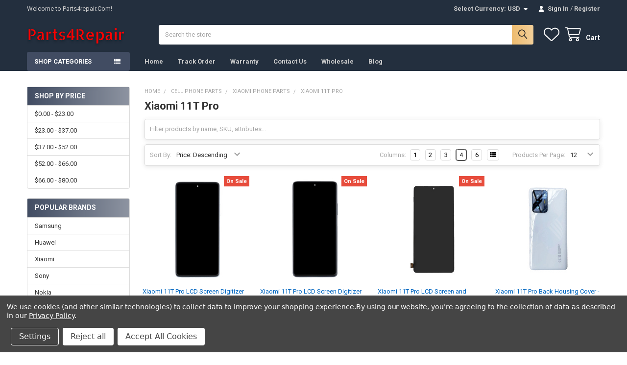

--- FILE ---
content_type: text/html; charset=UTF-8
request_url: https://www.parts4repair.com/xiaomi-11t-pro/
body_size: 52409
content:


    <!DOCTYPE html>
<html class="no-js" lang="en">
        <head>
        <title>Xiaomi 11T Pro Replacement Parts | Parts4Repair.com</title>
        <link rel="dns-prefetch preconnect" href="https://cdn11.bigcommerce.com/s-8c4e0" crossorigin><link rel="dns-prefetch preconnect" href="https://fonts.googleapis.com/" crossorigin><link rel="dns-prefetch preconnect" href="https://fonts.gstatic.com/" crossorigin>
        <meta name="keywords" content="China mobile phones parts, samsung parts, huawei parts, nokia parts, sony mobile parts, HTC parts, Blackberry parts"><meta name="description" content="Find all kinds of good quality of replacement parts for Xiaomi 11T Pro. We have LCD display, dock charging board, back cover, camera lens etc. All parts are tested before shipping."><link rel='canonical' href='https://www.parts4repair.com/xiaomi-11t-pro/' /><meta name='platform' content='bigcommerce.stencil' />
        
        

        <link href="https://cdn11.bigcommerce.com/s-8c4e0/product_images/logo.ico" rel="shortcut icon">
        <meta name="viewport" content="width=device-width, initial-scale=1">

        <script nonce="">
            document.documentElement.className = document.documentElement.className.replace('no-js', 'js');
        </script>

        <script nonce="">
    function browserSupportsAllFeatures() {
        return window.Promise
            && window.fetch
            && window.URL
            && window.URLSearchParams
            && window.WeakMap
            // object-fit support
            && ('objectFit' in document.documentElement.style);
    }

    function loadScript(src) {
        var js = document.createElement('script');
        js.src = src;
        js.nonce = '';
        js.onerror = function () {
            console.error('Failed to load polyfill script ' + src);
        };
        document.head.appendChild(js);
    }

    if (!browserSupportsAllFeatures()) {
        loadScript('https://cdn11.bigcommerce.com/s-8c4e0/stencil/9578a150-8c4c-013e-531b-5eaa469dda74/e/0174b990-3bec-013b-fbd4-2268e22d3b55/dist/theme-bundle.polyfills.js');
    }
</script>
        <script nonce="">window.consentManagerTranslations = `{"locale":"en","locales":{"consent_manager.data_collection_warning":"en","consent_manager.accept_all_cookies":"en","consent_manager.gdpr_settings":"en","consent_manager.data_collection_preferences":"en","consent_manager.manage_data_collection_preferences":"en","consent_manager.use_data_by_cookies":"en","consent_manager.data_categories_table":"en","consent_manager.allow":"en","consent_manager.accept":"en","consent_manager.deny":"en","consent_manager.dismiss":"en","consent_manager.reject_all":"en","consent_manager.category":"en","consent_manager.purpose":"en","consent_manager.functional_category":"en","consent_manager.functional_purpose":"en","consent_manager.analytics_category":"en","consent_manager.analytics_purpose":"en","consent_manager.targeting_category":"en","consent_manager.advertising_category":"en","consent_manager.advertising_purpose":"en","consent_manager.essential_category":"en","consent_manager.esential_purpose":"en","consent_manager.yes":"en","consent_manager.no":"en","consent_manager.not_available":"en","consent_manager.cancel":"en","consent_manager.save":"en","consent_manager.back_to_preferences":"en","consent_manager.close_without_changes":"en","consent_manager.unsaved_changes":"en","consent_manager.by_using":"en","consent_manager.agree_on_data_collection":"en","consent_manager.change_preferences":"en","consent_manager.cancel_dialog_title":"en","consent_manager.privacy_policy":"en","consent_manager.allow_category_tracking":"en","consent_manager.disallow_category_tracking":"en"},"translations":{"consent_manager.data_collection_warning":"We use cookies (and other similar technologies) to collect data to improve your shopping experience.","consent_manager.accept_all_cookies":"Accept All Cookies","consent_manager.gdpr_settings":"Settings","consent_manager.data_collection_preferences":"Website Data Collection Preferences","consent_manager.manage_data_collection_preferences":"Manage Website Data Collection Preferences","consent_manager.use_data_by_cookies":" uses data collected by cookies and JavaScript libraries to improve your shopping experience.","consent_manager.data_categories_table":"The table below outlines how we use this data by category. To opt out of a category of data collection, select 'No' and save your preferences.","consent_manager.allow":"Allow","consent_manager.accept":"Accept","consent_manager.deny":"Deny","consent_manager.dismiss":"Dismiss","consent_manager.reject_all":"Reject all","consent_manager.category":"Category","consent_manager.purpose":"Purpose","consent_manager.functional_category":"Functional","consent_manager.functional_purpose":"Enables enhanced functionality, such as videos and live chat. If you do not allow these, then some or all of these functions may not work properly.","consent_manager.analytics_category":"Analytics","consent_manager.analytics_purpose":"Provide statistical information on site usage, e.g., web analytics so we can improve this website over time.","consent_manager.targeting_category":"Targeting","consent_manager.advertising_category":"Advertising","consent_manager.advertising_purpose":"Used to create profiles or personalize content to enhance your shopping experience.","consent_manager.essential_category":"Essential","consent_manager.esential_purpose":"Essential for the site and any requested services to work, but do not perform any additional or secondary function.","consent_manager.yes":"Yes","consent_manager.no":"No","consent_manager.not_available":"N/A","consent_manager.cancel":"Cancel","consent_manager.save":"Save","consent_manager.back_to_preferences":"Back to Preferences","consent_manager.close_without_changes":"You have unsaved changes to your data collection preferences. Are you sure you want to close without saving?","consent_manager.unsaved_changes":"You have unsaved changes","consent_manager.by_using":"By using our website, you're agreeing to our","consent_manager.agree_on_data_collection":"By using our website, you're agreeing to the collection of data as described in our ","consent_manager.change_preferences":"You can change your preferences at any time","consent_manager.cancel_dialog_title":"Are you sure you want to cancel?","consent_manager.privacy_policy":"Privacy Policy","consent_manager.allow_category_tracking":"Allow [CATEGORY_NAME] tracking","consent_manager.disallow_category_tracking":"Disallow [CATEGORY_NAME] tracking"}}`;</script>

        <script nonce="">
            window.lazySizesConfig = window.lazySizesConfig || {};
            window.lazySizesConfig.loadMode = 1;
        </script>
        <script async src="https://cdn11.bigcommerce.com/s-8c4e0/stencil/9578a150-8c4c-013e-531b-5eaa469dda74/e/0174b990-3bec-013b-fbd4-2268e22d3b55/dist/theme-bundle.head_async.js" nonce=""></script>

            <script nonce="">document.write('<link href="https://fonts.googleapis.com/css?family=Roboto:700,400&display=swap" rel="stylesheet">'.replace('rel="stylesheet"', 'rel="preload" as="style" onload="this.onload=null;this.rel=\'stylesheet\'"'));</script>
            <noscript><link href="https://fonts.googleapis.com/css?family=Roboto:700,400&display=swap" rel="stylesheet"></noscript>

            <link data-stencil-stylesheet href="https://cdn11.bigcommerce.com/s-8c4e0/stencil/9578a150-8c4c-013e-531b-5eaa469dda74/e/0174b990-3bec-013b-fbd4-2268e22d3b55/css/theme-685d4fe0-9c21-013e-3b87-325f4e802c1f.css" rel="stylesheet">

            <script nonce="">
                window.lazySizesConfig.loadHidden = false;
                window.lazySizesConfig.expand = 0;
            </script>
            <script nonce="">!function(n){"use strict";n.loadCSS||(n.loadCSS=function(){});var o=loadCSS.relpreload={};if(o.support=function(){var e;try{e=n.document.createElement("link").relList.supports("preload")}catch(t){e=!1}return function(){return e}}(),o.bindMediaToggle=function(t){var e=t.media||"all";function a(){t.addEventListener?t.removeEventListener("load",a):t.attachEvent&&t.detachEvent("onload",a),t.setAttribute("onload",null),t.media=e}t.addEventListener?t.addEventListener("load",a):t.attachEvent&&t.attachEvent("onload",a),setTimeout(function(){t.rel="stylesheet",t.media="only x"}),setTimeout(a,3e3)},o.poly=function(){if(!o.support())for(var t=n.document.getElementsByTagName("link"),e=0;e<t.length;e++){var a=t[e];"preload"!==a.rel||"style"!==a.getAttribute("as")||a.getAttribute("data-loadcss")||(a.setAttribute("data-loadcss",!0),o.bindMediaToggle(a))}},!o.support()){o.poly();var t=n.setInterval(o.poly,500);n.addEventListener?n.addEventListener("load",function(){o.poly(),n.clearInterval(t)}):n.attachEvent&&n.attachEvent("onload",function(){o.poly(),n.clearInterval(t)})}"undefined"!=typeof exports?exports.loadCSS=loadCSS:n.loadCSS=loadCSS}("undefined"!=typeof global?global:this);</script>            <!-- Start Tracking Code for analytics_googleanalytics4 -->

<script data-cfasync="false" src="https://cdn11.bigcommerce.com/shared/js/google_analytics4_bodl_subscribers-358423becf5d870b8b603a81de597c10f6bc7699.js" integrity="sha256-gtOfJ3Avc1pEE/hx6SKj/96cca7JvfqllWA9FTQJyfI=" crossorigin="anonymous"></script>
<script data-cfasync="false">
  (function () {
    window.dataLayer = window.dataLayer || [];

    function gtag(){
        dataLayer.push(arguments);
    }

    function initGA4(event) {
         function setupGtag() {
            function configureGtag() {
                gtag('js', new Date());
                gtag('set', 'developer_id.dMjk3Nj', true);
                gtag('config', 'G-VY5BMV294N');
            }

            var script = document.createElement('script');

            script.src = 'https://www.googletagmanager.com/gtag/js?id=G-VY5BMV294N';
            script.async = true;
            script.onload = configureGtag;

            document.head.appendChild(script);
        }

        setupGtag();

        if (typeof subscribeOnBodlEvents === 'function') {
            subscribeOnBodlEvents('G-VY5BMV294N', true);
        }

        window.removeEventListener(event.type, initGA4);
    }

    gtag('consent', 'default', {"ad_storage":"denied","ad_user_data":"denied","ad_personalization":"denied","analytics_storage":"denied","functionality_storage":"denied"})
            

    var eventName = document.readyState === 'complete' ? 'consentScriptsLoaded' : 'DOMContentLoaded';
    window.addEventListener(eventName, initGA4, false);
  })()
</script>

<!-- End Tracking Code for analytics_googleanalytics4 -->

<!-- Start Tracking Code for analytics_siteverification -->

<meta name="msvalidate.01" content="52080A371459ABC1C80D920EF26921F5" />



<!-- End Tracking Code for analytics_siteverification -->


<script type="text/javascript" src="https://checkout-sdk.bigcommerce.com/v1/loader.js" defer ></script>
<script>window.consentManagerStoreConfig = function () { return {"storeName":"Parts4repair.Com","privacyPolicyUrl":"https:\/\/www.parts4repair.com\/privacy-policy\/","writeKey":null,"improvedConsentManagerEnabled":true,"AlwaysIncludeScriptsWithConsentTag":true}; };</script>
<script type="text/javascript" src="https://cdn11.bigcommerce.com/shared/js/bodl-consent-32a446f5a681a22e8af09a4ab8f4e4b6deda6487.js" integrity="sha256-uitfaufFdsW9ELiQEkeOgsYedtr3BuhVvA4WaPhIZZY=" crossorigin="anonymous" defer></script>
<script type="text/javascript" src="https://cdn11.bigcommerce.com/shared/js/storefront/consent-manager-config-3013a89bb0485f417056882e3b5cf19e6588b7ba.js" defer></script>
<script type="text/javascript" src="https://cdn11.bigcommerce.com/shared/js/storefront/consent-manager-08633fe15aba542118c03f6d45457262fa9fac88.js" defer></script>
<script type="text/javascript">
var BCData = {};
</script>
<script id="wsa-rich-snippets-1-intro" nonce="">
/*
    Web Site Advantage: SEO Rich Snippets App 1 [2.58.66322]
    https://bigcommerce.websiteadvantage.com.au/rich-snippets/
    Copyright (C) 2019 - 2025 Web Site Advantage
*/
</script>
<script type="application/ld+json" id="wsa-rich-snippets-jsonld-graph" nonce="">{"@context":"https://schema.org","@graph":[{"isPartOf":{"@id":"https://www.parts4repair.com/#WebSite"},"publisher":{"@id":"https://www.parts4repair.com/#Business"},"breadcrumb":{"@type":"BreadcrumbList","@id":"#BreadcrumbList","name":"Breadcrumbs (SEO Rich Snippets App)","itemListElement":[{"@type":"ListItem","position":1,"item":"https://www.parts4repair.com/cell-phone-parts/","name":"Cell Phone Parts" },{"@type":"ListItem","position":2,"item":"https://www.parts4repair.com/xiaomi-phone-parts/","name":"Xiaomi Phone Parts" },{"@type":"ListItem","position":3,"name":"Xiaomi 11T Pro" }] },"@id":"https://www.parts4repair.com/xiaomi-11t-pro/#WebPage","url":"https://www.parts4repair.com/xiaomi-11t-pro/","name":"Xiaomi 11T Pro","@type":"CollectionPage" },{"@id":"https://www.parts4repair.com/#WebSite","url":"https://www.parts4repair.com/","name":"Parts4repair.Com","publisher":{"@id":"https://www.parts4repair.com/#Business"},"@type":"WebSite"},{"url":"https://www.parts4repair.com/","name":"Parts4repair.Com","@type":"Organization","@id":"https://www.parts4repair.com/#Business"}] }</script>
<script data-cfasync="false" data-dd-sm-ignore="true" id="wsa-rich-snippets-javascript" nonce="">var webSiteAdvantage=webSiteAdvantage||{};webSiteAdvantage.momentnow='2026-01-21T04:16:22+00:00';function wsa_error(m){console.error('SEO Rich Snippets: '+m,arguments)};function wsa_tryCatch(m,f){try{f()}catch(e){wsa_error(m,e)}};webSiteAdvantage.richSnippetsApp=["8c4e0","www.parts4repair.com",130,"8c4e0",""];webSiteAdvantage.bcReviews=true;webSiteAdvantage.classyUnicode=webSiteAdvantage.classyUnicode||{};webSiteAdvantage.classyUnicode.options={querySelector:'.classyunicode,title,h1,h2,h3,h4,h5,.breadcrumb-label,.navPages-action,.footer-info-list,script[type="application/ld+json"]',processMetaTags:true};window.classySchemaOptions=window.classySchemaOptions||{};window.classySchemaOptions.scriptIdBase='wsa-rich-snippets-jsonld-classyschema-';window.classySchemaOptions.classNamePrefixes=["classyschema-","wsa-"];window.classySchemaOptions.customCssSelectors={"howto-name":"h1.page-heading"};webSiteAdvantage.classyCleanUp=webSiteAdvantage.classyCleanUp||{};webSiteAdvantage.classyCleanUp.options={removeMicrodata:true,removeJsonLd:true,removeDynamicJsonLd:true,removeJsonLdRegexExcludeIdPatterns:['^wsa-rich-snippets-.*$','reviewsWidgetProductSnippets'],removeJsonLdRegexExcludeClassPatterns:['^jdgm-.*$']};!function(d){var s=d.createElement('script');s.src='https://classyschema.org/2_15/faq_video_howto_unicode_cleanup.min.js';s.async=true;s.setAttribute('fetchpriority','high');d.getElementsByTagName('head')[0].appendChild(s)}(document);</script>

<!-- Clarity tracking code for https://www.parts4repair.com/ --><script data-bc-cookie-consent="3" type="text/plain">    (function(c,l,a,r,i,t,y){        c[a]=c[a]||function(){(c[a].q=c[a].q||[]).push(arguments)};        t=l.createElement(r);t.async=1;t.src="https://www.clarity.ms/tag/"+i;        y=l.getElementsByTagName(r)[0];y.parentNode.insertBefore(t,y);    })(window, document, "clarity", "script", "57a8fqrdpe");</script><script>
(function() {
var style = document.createElement('style');
style.innerHTML = '@media (max-width: 800px) {'
    + 'body { padding-top: 115px }'
    + '.emthemesModez-quickSearch--mobileOnly { position: fixed; top: 55px; width: 100%; z-index: 45; border-bottom: 1px solid #ddd }'
    + '}';
document.head.appendChild(style);
})();
</script><!-- Global site tag (gtag.js) - Google Ads: 963413345 -->
<script data-bc-cookie-consent="2" type="text/plain" async src="https://www.googletagmanager.com/gtag/js?id=AW-963413345"></script>
<script data-bc-cookie-consent="2" type="text/plain">
  window.dataLayer = window.dataLayer || [];
  function gtag(){dataLayer.push(arguments);}
  gtag('js', new Date());

  gtag('config', 'AW-963413345');
</script><!-- Global site tag (gtag.js) - Google Ads: AW-963413345 -->
<script data-bc-cookie-consent="3" type="text/plain" async src="https://www.googletagmanager.com/gtag/js?id=AW-963413345"></script>
<script data-bc-cookie-consent="3" type="text/plain">
  window.dataLayer = window.dataLayer || [];
  function gtag(){dataLayer.push(arguments);}
  gtag('js', new Date());

  gtag('config', 'AW-963413345');
  gtag('set', 'developer_id.dMjk3Nj', true);
</script>
<!-- GA4 Code Start: View Product Content -->
<script data-bc-cookie-consent="3" type="text/plain">
</script>
<!-- Google Tag Manager -->
<script data-bc-cookie-consent="2" type="text/plain">(function(w,d,s,l,i){w[l]=w[l]||[];w[l].push({'gtm.start':
new Date().getTime(),event:'gtm.js'});var f=d.getElementsByTagName(s)[0],
j=d.createElement(s),dl=l!='dataLayer'?'&l='+l:'';j.async=true;j.src=
'https://www.googletagmanager.com/gtm.js?id='+i+dl;f.parentNode.insertBefore(j,f);
})(window,document,'script','dataLayer','GTM-NRTQ3LC');</script>
<!-- End Google Tag Manager --><script id="wsa-rich-snippets-2-intro" nonce="">
/*
    Web Site Advantage: SEO Rich Snippets App 2 [2.58.66323]
    https://bigcommerce.websiteadvantage.com.au/rich-snippets/
    Copyright (C) 2019 - 2025 Web Site Advantage
*/
</script>
<script type="application/ld+json" id="wsa-rich-snippets-jsonld-product" nonce=""></script>

 <script data-cfasync="false" src="https://microapps.bigcommerce.com/bodl-events/1.9.4/index.js" integrity="sha256-Y0tDj1qsyiKBRibKllwV0ZJ1aFlGYaHHGl/oUFoXJ7Y=" nonce="" crossorigin="anonymous"></script>
 <script data-cfasync="false" nonce="">

 (function() {
    function decodeBase64(base64) {
       const text = atob(base64);
       const length = text.length;
       const bytes = new Uint8Array(length);
       for (let i = 0; i < length; i++) {
          bytes[i] = text.charCodeAt(i);
       }
       const decoder = new TextDecoder();
       return decoder.decode(bytes);
    }
    window.bodl = JSON.parse(decodeBase64("[base64]"));
 })()

 </script>

<script nonce="">
(function () {
    var xmlHttp = new XMLHttpRequest();

    xmlHttp.open('POST', 'https://bes.gcp.data.bigcommerce.com/nobot');
    xmlHttp.setRequestHeader('Content-Type', 'application/json');
    xmlHttp.send('{"store_id":"50670","timezone_offset":"8.0","timestamp":"2026-01-21T04:16:21.68566300Z","visit_id":"eb7560e6-2ef8-46b6-86a5-14af284875e2","channel_id":1}');
})();
</script>



        <!-- snippet location htmlhead -->

         
    </head>
    <body class="csscolumns papaSupermarket-layout--left-sidebar
        papaSupermarket-style--compact
        papaSupermarket-pageType--category
        papaSupermarket-page--pages-category
        emthemesModez-productUniform
        
        papaSupermarket--showAllCategoriesMenu
        papaSupermarket--showSubcategoriesMenu
        
        
        
        
        
        " id="topOfPage">


        <!-- snippet location header -->
        <svg data-src="https://cdn11.bigcommerce.com/s-8c4e0/stencil/9578a150-8c4c-013e-531b-5eaa469dda74/e/0174b990-3bec-013b-fbd4-2268e22d3b55/img/icon-sprite.svg" class="icons-svg-sprite"></svg>

        <div class="banners" data-banner-location="top">
</div>
<header class="header" role="banner" >
    <a href="#" class="mobileMenu-toggle" data-mobile-menu-toggle="menu">
        <span class="mobileMenu-toggleIcon">Toggle menu</span>
    </a>

        <div class="emthemesModez-header-topSection">
            <div class="container">
                <nav class="navUser navUser--storeInfo">
    <ul class="navUser-section">
        <li class="navUser-item">
            <span class="navUser-welcome">Welcome to Parts4repair.Com!</span>
        </li>
    </ul>
</nav>

<nav class="navUser">


        <ul class="navUser-section">
    <li class="navUser-item">
        <a class="navUser-action navUser-action--currencySelector has-dropdown" href="#" data-dropdown="currencySelection" aria-controls="currencySelection" aria-expanded="false"><span class='emthemesModez-currency-label'>Select Currency:&nbsp;</span><span class='emthemesModez-currency-value'>USD</span> <i class="icon" aria-hidden="true"><svg><use href="#icon-caret-down" /></svg></i></a>
        <ul class="dropdown-menu" id="currencySelection" data-dropdown-content aria-hidden="true" tabindex="-1">
            <li class="dropdown-menu-item">
                <a href="https://www.parts4repair.com/xiaomi-11t-pro/?setCurrencyId=1"
                   data-currency-code="USD"
                   data-cart-currency-switch-url="https://www.parts4repair.com/cart/change-currency"
                   data-warning="Promotions and gift certificates that don&#x27;t apply to the new currency will be removed from your cart. Are you sure you want to continue?"
                >
                <strong>USD</strong>
                </a>
            </li>
            <li class="dropdown-menu-item">
                <a href="https://www.parts4repair.com/xiaomi-11t-pro/?setCurrencyId=2"
                   data-currency-code="EUR"
                   data-cart-currency-switch-url="https://www.parts4repair.com/cart/change-currency"
                   data-warning="Promotions and gift certificates that don&#x27;t apply to the new currency will be removed from your cart. Are you sure you want to continue?"
                >
                EUR
                </a>
            </li>
            <li class="dropdown-menu-item">
                <a href="https://www.parts4repair.com/xiaomi-11t-pro/?setCurrencyId=3"
                   data-currency-code="GBP"
                   data-cart-currency-switch-url="https://www.parts4repair.com/cart/change-currency"
                   data-warning="Promotions and gift certificates that don&#x27;t apply to the new currency will be removed from your cart. Are you sure you want to continue?"
                >
                GBP
                </a>
            </li>
            <li class="dropdown-menu-item">
                <a href="https://www.parts4repair.com/xiaomi-11t-pro/?setCurrencyId=4"
                   data-currency-code="AUD"
                   data-cart-currency-switch-url="https://www.parts4repair.com/cart/change-currency"
                   data-warning="Promotions and gift certificates that don&#x27;t apply to the new currency will be removed from your cart. Are you sure you want to continue?"
                >
                AUD
                </a>
            </li>
            <li class="dropdown-menu-item">
                <a href="https://www.parts4repair.com/xiaomi-11t-pro/?setCurrencyId=5"
                   data-currency-code="RUB"
                   data-cart-currency-switch-url="https://www.parts4repair.com/cart/change-currency"
                   data-warning="Promotions and gift certificates that don&#x27;t apply to the new currency will be removed from your cart. Are you sure you want to continue?"
                >
                RUB
                </a>
            </li>
        </ul>
    </li>
</ul>

    <ul class="navUser-section">
        


        <li class="navUser-item navUser-item--account">
                <a class="navUser-action" href="/login.php">
                    <i class="icon"><svg><use href="#icon-user-solid" /></svg></i>
                    <span class="navUser-item-loginLabel">Sign In</span>
                </a>
                    <span class="navUser-or">/</span> <a class="navUser-action" href="/login.php?action=create_account">Register</a>
        </li>
    </ul>
</nav>            </div>
        </div>

    <div class="emthemesModez-header-userSection emthemesModez-header-userSection--logo-left">
        <div class="container">
                <div class="header-logo header-logo--left">
                    <a href="https://www.parts4repair.com/" data-instantload='{"page":"home"}'>
            <div class="header-logo-image-container">
                <img class="header-logo-image" src="https://cdn11.bigcommerce.com/s-8c4e0/images/stencil/200x50/logo_parts4repair_1_1615884324__94147.original.png" srcset="https://cdn11.bigcommerce.com/s-8c4e0/images/stencil/250x50/logo_parts4repair_1_1615884324__94147.original.png 1x, https://cdn11.bigcommerce.com/s-8c4e0/images/stencil/500w/logo_parts4repair_1_1615884324__94147.original.png 2x" alt="Parts 4 Repair" title="Parts 4 Repair">
            </div>
</a>
                </div>

            <nav class="navUser">
    
    <ul class="navUser-section navUser-section--alt">
        <li class="navUser-item navUser-item--recentlyViewed">
            <a class="navUser-action navUser-action--recentlyViewed" href="#recently-viewed" data-dropdown="recently-viewed-dropdown" data-options="align:right" title="Recently Viewed" style="display:none">
                <i class="icon"><svg><use href="#icon-recent-list" /></svg></i>
                <span class="navUser-item-recentlyViewedLabel"><span class='firstword'>Recently </span>Viewed</span>
            </a>
            <div class="dropdown-menu" id="recently-viewed-dropdown" data-dropdown-content aria-hidden="true"></div>
        </li>


            <li class="navUser-item">
                <a class="navUser-action navUser-action--wishlist" href="/wishlist.php" title="Wish Lists">
                    <i class="icon"><svg><use href="#icon-heart" /></svg></i>
                    <span class="navUser-item-wishlistLabel"><span class='firstword'>Wish </span>Lists</span>
                </a>
            </li>
        


        <li class="navUser-item navUser-item--cart">
            <a
                class="navUser-action navUser-action--cart"
                data-cart-preview
                data-dropdown="cart-preview-dropdown"
                data-options="align:right"
                href="/cart.php"
                title="Cart">
                <i class="icon"><svg><use href="#icon-cart" /></svg></i>
                <span class="_rows">
                    <span class="countPill cart-quantity"></span>
                    <span class="navUser-item-cartLabel">Cart</span>
                </span>
            </a>

            <div class="dropdown-menu" id="cart-preview-dropdown" data-dropdown-content aria-hidden="true"></div>
        </li>
    </ul>
</nav>

            <div class="emthemesModez-quickSearch" data-prevent-quick-search-close>
    <!-- snippet location forms_search -->
    <form class="form" action="/search.php">
        <fieldset class="form-fieldset">
            <div class="form-field">
                <label class="is-srOnly" for="search_query">Search</label>
                <div class="form-prefixPostfix wrap">
                    <input class="form-input" data-search-quick name="search_query" id="search_query" data-error-message="Search field cannot be empty." placeholder="Search the store" autocomplete="off">
                    <input type="submit" class="button button--primary form-prefixPostfix-button--postfix" value="Search" />
                </div>
            </div>
        </fieldset>
    </form>
</div>        </div>
    </div>

    <div class="navPages-container" id="menu" data-menu>
        <div class="container">
            <nav class="navPages">

        <div class="emthemesModez-navPages-verticalCategories-container">
            <a class="navPages-action has-subMenu" role="none">Shop Categories</a>
            <div class="emthemesModez-verticalCategories is-open " id="emthemesModez-verticalCategories" data-emthemesmodez-fix-height="emthemesModez-section1-container">
                <ul class="navPages-list navPages-list--categories">

                            <li class="navPages-item">
                                <a class="navPages-action has-subMenu " href="https://www.parts4repair.com/cell-phone-parts/"
    data-instantload
    
    data-collapsible="navPages-2346"
    data-collapsible-disabled-breakpoint="medium"
    data-collapsible-disabled-state="open"
    data-collapsible-enabled-state="closed">
    Cell Phone Parts <i class="icon navPages-action-moreIcon" aria-hidden="true"><svg><use href="#icon-caret-down" /></svg></i>
</a>
<div class="navPage-subMenu
    " id="navPages-2346" aria-hidden="true" tabindex="-1">
    <ul class="navPage-subMenu-list">
        <li class="navPage-subMenu-item">
            <a class="navPage-subMenu-action navPages-action" href="https://www.parts4repair.com/cell-phone-parts/" data-instantload>All Cell Phone Parts</a>
        </li>
            <li class="navPage-subMenu-item">
                    <a
                        class="navPage-subMenu-action navPages-action has-subMenu"
                        href="https://www.parts4repair.com/apple-phone-parts/"
                        data-instantload
                        
                        data-collapsible="navPages-2320"
                        data-collapsible-disabled-breakpoint="medium"
                        data-collapsible-disabled-state="open"
                        data-collapsible-enabled-state="closed">
                        Apple Phone Parts <i class="icon navPages-action-moreIcon" aria-hidden="true"><svg><use href="#icon-caret-down" /></svg></i>
                    </a>
                    <ul class="navPage-childList" id="navPages-2320">
                        <li class="navPage-childList-item">
                            <a class="navPage-childList-action navPages-action" href="https://www.parts4repair.com/apple-phone-parts/" data-instantload>All Apple Phone Parts</a>
                        </li>
                        <li class="navPage-childList-item">
                                <a class="navPage-childList-action navPages-action" data-instantload href="https://www.parts4repair.com/iphone-15-pro-max/" >iPhone 15 Pro Max</a>
                        </li>
                        <li class="navPage-childList-item">
                                <a class="navPage-childList-action navPages-action" data-instantload href="https://www.parts4repair.com/iphone-14-pro-max/" >iPhone 14 Pro Max</a>
                        </li>
                        <li class="navPage-childList-item">
                                <a class="navPage-childList-action navPages-action" data-instantload href="https://www.parts4repair.com/iphone-14-pro/" >iPhone 14 Pro</a>
                        </li>
                        <li class="navPage-childList-item">
                                <a class="navPage-childList-action navPages-action" data-instantload href="https://www.parts4repair.com/iphone-14-plus/" >iPhone 14 Plus</a>
                        </li>
                        <li class="navPage-childList-item">
                                <a class="navPage-childList-action navPages-action" data-instantload href="https://www.parts4repair.com/iphone-14/" >iPhone 14</a>
                        </li>
                        <li class="navPage-childList-item">
                                <a class="navPage-childList-action navPages-action" data-instantload href="https://www.parts4repair.com/iphone-13-pro-max/" >iPhone 13 Pro Max</a>
                        </li>
                        <li class="navPage-childList-item">
                                <a class="navPage-childList-action navPages-action" data-instantload href="https://www.parts4repair.com/iphone-13-pro/" >iPhone 13 Pro</a>
                        </li>
                        <li class="navPage-childList-item">
                                <a class="navPage-childList-action navPages-action" data-instantload href="https://www.parts4repair.com/iphone-13-mini/" >iPhone 13 Mini</a>
                        </li>
                        <li class="navPage-childList-item">
                                <a class="navPage-childList-action navPages-action" data-instantload href="https://www.parts4repair.com/iphone-13/" >iPhone 13</a>
                        </li>
                        <li class="navPage-childList-item">
                                <a class="navPage-childList-action navPages-action" data-instantload href="https://www.parts4repair.com/iphone-12-pro-max/" >iPhone 12 Pro Max</a>
                        </li>
                        <li class="navPage-childList-item">
                                <a class="navPage-childList-action navPages-action" data-instantload href="https://www.parts4repair.com/iphone-12-pro/" >iPhone 12 Pro</a>
                        </li>
                        <li class="navPage-childList-item">
                                <a class="navPage-childList-action navPages-action" data-instantload href="https://www.parts4repair.com/iphone-12-mini/" >iPhone 12 Mini</a>
                        </li>
                        <li class="navPage-childList-item">
                                <a class="navPage-childList-action navPages-action" data-instantload href="https://www.parts4repair.com/iphone-12/" >iPhone 12</a>
                        </li>
                        <li class="navPage-childList-item">
                                <a class="navPage-childList-action navPages-action" data-instantload href="https://www.parts4repair.com/iphone-11-pro-max/" >iPhone 11 Pro Max</a>
                        </li>
                        <li class="navPage-childList-item">
                                <a class="navPage-childList-action navPages-action" data-instantload href="https://www.parts4repair.com/iphone-11-pro/" >iPhone 11 Pro</a>
                        </li>
                        <li class="navPage-childList-item">
                                <a class="navPage-childList-action navPages-action" data-instantload href="https://www.parts4repair.com/iphone-11/" >iPhone 11</a>
                        </li>
                        <li class="navPage-childList-item">
                                <a class="navPage-childList-action navPages-action" data-instantload href="https://www.parts4repair.com/iphone-xs-max/" >iPhone XS Max</a>
                        </li>
                        <li class="navPage-childList-item">
                                <a class="navPage-childList-action navPages-action" data-instantload href="https://www.parts4repair.com/iphone-xs/" >iPhone XS</a>
                        </li>
                        <li class="navPage-childList-item">
                                <a class="navPage-childList-action navPages-action" data-instantload href="https://www.parts4repair.com/iphone-xr/" >iPhone XR</a>
                        </li>
                        <li class="navPage-childList-item">
                                <a class="navPage-childList-action navPages-action" data-instantload href="https://www.parts4repair.com/iphone-x/" >iPhone X</a>
                        </li>
                        <li class="navPage-childList-item">
                                <a class="navPage-childList-action navPages-action" data-instantload href="https://www.parts4repair.com/iphone-7-plus/" >iPhone 7 Plus</a>
                        </li>
                        <li class="navPage-childList-item">
                                <a class="navPage-childList-action navPages-action" data-instantload href="https://www.parts4repair.com/iphone-7/" >iPhone 7</a>
                        </li>
                        <li class="navPage-childList-item">
                                <a class="navPage-childList-action navPages-action" data-instantload href="https://www.parts4repair.com/iphone-6s-plus/" >iPhone 6S Plus</a>
                        </li>
                    </ul>
            </li>
            <li class="navPage-subMenu-item">
                    <a
                        class="navPage-subMenu-action navPages-action has-subMenu"
                        href="https://www.parts4repair.com/samsung-phone-parts/"
                        data-instantload
                        
                        data-collapsible="navPages-75"
                        data-collapsible-disabled-breakpoint="medium"
                        data-collapsible-disabled-state="open"
                        data-collapsible-enabled-state="closed">
                        Samsung Phone Parts <i class="icon navPages-action-moreIcon" aria-hidden="true"><svg><use href="#icon-caret-down" /></svg></i>
                    </a>
                    <ul class="navPage-childList" id="navPages-75">
                        <li class="navPage-childList-item">
                            <a class="navPage-childList-action navPages-action" href="https://www.parts4repair.com/samsung-phone-parts/" data-instantload>All Samsung Phone Parts</a>
                        </li>
                        <li class="navPage-childList-item">
                                <a class="navPage-childList-action navPages-action" data-instantload href="https://www.parts4repair.com/samsung-galaxy-z-flip4/" >Samsung Galaxy Z Flip4</a>
                        </li>
                        <li class="navPage-childList-item">
                                <a class="navPage-childList-action navPages-action" data-instantload href="https://www.parts4repair.com/samsung-galaxy-z-flip3-5g/" >Samsung Galaxy Z Flip3 5G</a>
                        </li>
                        <li class="navPage-childList-item">
                                <a class="navPage-childList-action navPages-action" data-instantload href="https://www.parts4repair.com/samsung-galaxy-z-fold4-5g/" >Samsung Galaxy Z Fold4 5G</a>
                        </li>
                        <li class="navPage-childList-item">
                                <a class="navPage-childList-action navPages-action" data-instantload href="https://www.parts4repair.com/samsung-galaxy-z-fold3-5g/" >Samsung Galaxy Z Fold3 5G</a>
                        </li>
                        <li class="navPage-childList-item">
                                <a class="navPage-childList-action navPages-action" data-instantload href="https://www.parts4repair.com/samsung-galaxy-z-fold2-5g/" >Samsung Galaxy Z Fold2 5G</a>
                        </li>
                        <li class="navPage-childList-item">
                                <a class="navPage-childList-action navPages-action" data-instantload href="https://www.parts4repair.com/samsung-galaxy-s23-ultra/" >Samsung Galaxy S23 Ultra</a>
                        </li>
                        <li class="navPage-childList-item">
                                <a class="navPage-childList-action navPages-action" data-instantload href="https://www.parts4repair.com/samsung-galaxy-s23-plus/" >Samsung Galaxy S23+</a>
                        </li>
                        <li class="navPage-childList-item">
                                <a class="navPage-childList-action navPages-action" data-instantload href="https://www.parts4repair.com/samsung-galaxy-s23/" >Samsung Galaxy S23</a>
                        </li>
                        <li class="navPage-childList-item">
                                <a class="navPage-childList-action navPages-action" data-instantload href="https://www.parts4repair.com/samsung-galaxy-s22-ultra/" >Samsung Galaxy S22 Ultra</a>
                        </li>
                        <li class="navPage-childList-item">
                                <a class="navPage-childList-action navPages-action" data-instantload href="https://www.parts4repair.com/samsung-galaxy-s22/" >Samsung Galaxy S22</a>
                        </li>
                        <li class="navPage-childList-item">
                                <a class="navPage-childList-action navPages-action" data-instantload href="https://www.parts4repair.com/samsung-galaxy-s21-plus-5g/" >Samsung Galaxy S21+ 5G</a>
                        </li>
                        <li class="navPage-childList-item">
                                <a class="navPage-childList-action navPages-action" data-instantload href="https://www.parts4repair.com/samsung-galaxy-s21-ultra-5g/" >Samsung Galaxy S21 Ultra 5G</a>
                        </li>
                        <li class="navPage-childList-item">
                                <a class="navPage-childList-action navPages-action" data-instantload href="https://www.parts4repair.com/samsung-galaxy-s21-fe-5g/" >Samsung Galaxy S21 FE 5G</a>
                        </li>
                        <li class="navPage-childList-item">
                                <a class="navPage-childList-action navPages-action" data-instantload href="https://www.parts4repair.com/samsung-galaxy-s21-5g/" >Samsung Galaxy S21 5G</a>
                        </li>
                        <li class="navPage-childList-item">
                                <a class="navPage-childList-action navPages-action" data-instantload href="https://www.parts4repair.com/samsung-galaxy-s20-fe/" >Samsung Galaxy S20 FE</a>
                        </li>
                        <li class="navPage-childList-item">
                                <a class="navPage-childList-action navPages-action" data-instantload href="https://www.parts4repair.com/samsung-galaxy-s20-ultra/" >Samsung Galaxy S20 Ultra</a>
                        </li>
                        <li class="navPage-childList-item">
                                <a class="navPage-childList-action navPages-action" data-instantload href="https://www.parts4repair.com/samsung-galaxy-s20-plus/" >Samsung Galaxy S20+</a>
                        </li>
                        <li class="navPage-childList-item">
                                <a class="navPage-childList-action navPages-action" data-instantload href="https://www.parts4repair.com/samsung-galaxy-s20/" >Samsung Galaxy S20</a>
                        </li>
                        <li class="navPage-childList-item">
                                <a class="navPage-childList-action navPages-action" data-instantload href="https://www.parts4repair.com/samsung-galaxy-note20-ultra-5g/" >Samsung Galaxy Note20 Ultra 5G</a>
                        </li>
                        <li class="navPage-childList-item">
                                <a class="navPage-childList-action navPages-action" data-instantload href="https://www.parts4repair.com/samsung-galaxy-note20/" >Samsung Galaxy Note20</a>
                        </li>
                        <li class="navPage-childList-item">
                                <a class="navPage-childList-action navPages-action" data-instantload href="https://www.parts4repair.com/samsung-galaxy-note-10-plus/" >Samsung Galaxy Note 10+</a>
                        </li>
                        <li class="navPage-childList-item">
                                <a class="navPage-childList-action navPages-action" data-instantload href="https://www.parts4repair.com/samsung-galaxy-note-10/" >Samsung Galaxy Note 10</a>
                        </li>
                        <li class="navPage-childList-item">
                                <a class="navPage-childList-action navPages-action" data-instantload href="https://www.parts4repair.com/samsung-galaxy-m01/" >Samsung Galaxy M01</a>
                        </li>
                        <li class="navPage-childList-item">
                                <a class="navPage-childList-action navPages-action" data-instantload href="https://www.parts4repair.com/samsung-galaxy-m21/" >Samsung Galaxy M21</a>
                        </li>
                        <li class="navPage-childList-item">
                                <a class="navPage-childList-action navPages-action" data-instantload href="https://www.parts4repair.com/samsung-galaxy-m31s/" >Samsung Galaxy M31s</a>
                        </li>
                        <li class="navPage-childList-item">
                                <a class="navPage-childList-action navPages-action" data-instantload href="https://www.parts4repair.com/samsung-galaxy-m30/" >Samsung Galaxy M30</a>
                        </li>
                        <li class="navPage-childList-item">
                                <a class="navPage-childList-action navPages-action" data-instantload href="https://www.parts4repair.com/samsung-galaxy-m20/" >Samsung Galaxy M20</a>
                        </li>
                        <li class="navPage-childList-item">
                                <a class="navPage-childList-action navPages-action" data-instantload href="https://www.parts4repair.com/samsung-galaxy-m10/" >Samsung Galaxy M10</a>
                        </li>
                        <li class="navPage-childList-item">
                                <a class="navPage-childList-action navPages-action" data-instantload href="https://www.parts4repair.com/samsung-galaxy-a80/" >Samsung Galaxy A80</a>
                        </li>
                        <li class="navPage-childList-item">
                                <a class="navPage-childList-action navPages-action" data-instantload href="https://www.parts4repair.com/samsung-galaxy-a70/" >Samsung Galaxy A70</a>
                        </li>
                        <li class="navPage-childList-item">
                                <a class="navPage-childList-action navPages-action" data-instantload href="https://www.parts4repair.com/more-samsung-phone-parts/" >More Samsung Phone Parts</a>
                        </li>
                    </ul>
            </li>
            <li class="navPage-subMenu-item">
                    <a
                        class="navPage-subMenu-action navPages-action has-subMenu"
                        href="https://www.parts4repair.com/huawei-phone-parts/"
                        data-instantload
                        
                        data-collapsible="navPages-458"
                        data-collapsible-disabled-breakpoint="medium"
                        data-collapsible-disabled-state="open"
                        data-collapsible-enabled-state="closed">
                        Huawei Phone Parts <i class="icon navPages-action-moreIcon" aria-hidden="true"><svg><use href="#icon-caret-down" /></svg></i>
                    </a>
                    <ul class="navPage-childList" id="navPages-458">
                        <li class="navPage-childList-item">
                            <a class="navPage-childList-action navPages-action" href="https://www.parts4repair.com/huawei-phone-parts/" data-instantload>All Huawei Phone Parts</a>
                        </li>
                        <li class="navPage-childList-item">
                                <a class="navPage-childList-action navPages-action" data-instantload href="https://www.parts4repair.com/huawei-accessories/" >Huawei Accessories</a>
                        </li>
                        <li class="navPage-childList-item">
                                <a class="navPage-childList-action navPages-action" data-instantload href="https://www.parts4repair.com/huawei-nova-10/" >Huawei Nova 10</a>
                        </li>
                        <li class="navPage-childList-item">
                                <a class="navPage-childList-action navPages-action" data-instantload href="https://www.parts4repair.com/huawei-nova-7i/" >Huawei Nova 7i</a>
                        </li>
                        <li class="navPage-childList-item">
                                <a class="navPage-childList-action navPages-action" data-instantload href="https://www.parts4repair.com/huawei-nova-7/" >Huawei Nova 7</a>
                        </li>
                        <li class="navPage-childList-item">
                                <a class="navPage-childList-action navPages-action" data-instantload href="https://www.parts4repair.com/huawei-nova-5t/" >Huawei Nova 5T</a>
                        </li>
                        <li class="navPage-childList-item">
                                <a class="navPage-childList-action navPages-action" data-instantload href="https://www.parts4repair.com/huawei-nova-5/" >Huawei Nova 5</a>
                        </li>
                        <li class="navPage-childList-item">
                                <a class="navPage-childList-action navPages-action" data-instantload href="https://www.parts4repair.com/huawei-nova-5i/" >Huawei Nova 5i</a>
                        </li>
                        <li class="navPage-childList-item">
                                <a class="navPage-childList-action navPages-action" data-instantload href="https://www.parts4repair.com/huawei-nova-4/" >Huawei Nova 4</a>
                        </li>
                        <li class="navPage-childList-item">
                                <a class="navPage-childList-action navPages-action" data-instantload href="https://www.parts4repair.com/huawei-nova-3-parts/" >Huawei Nova 3</a>
                        </li>
                        <li class="navPage-childList-item">
                                <a class="navPage-childList-action navPages-action" data-instantload href="https://www.parts4repair.com/huawei-nova-3i-p-smart-parts/" >Huawei Nova 3I (P Smart+)</a>
                        </li>
                        <li class="navPage-childList-item">
                                <a class="navPage-childList-action navPages-action" data-instantload href="https://www.parts4repair.com/huawei-nova-2s/" >Huawei nova 2s</a>
                        </li>
                        <li class="navPage-childList-item">
                                <a class="navPage-childList-action navPages-action" data-instantload href="https://www.parts4repair.com/huawei-nova-2-plus/" >Huawei Nova 2 Plus</a>
                        </li>
                        <li class="navPage-childList-item">
                                <a class="navPage-childList-action navPages-action" data-instantload href="https://www.parts4repair.com/huawei-nova-2/" >Huawei nova 2</a>
                        </li>
                        <li class="navPage-childList-item">
                                <a class="navPage-childList-action navPages-action" data-instantload href="https://www.parts4repair.com/huawei-nova-plus/" >Huawei nova Plus</a>
                        </li>
                        <li class="navPage-childList-item">
                                <a class="navPage-childList-action navPages-action" data-instantload href="https://www.parts4repair.com/huawei-nova/" >Huawei nova</a>
                        </li>
                        <li class="navPage-childList-item">
                                <a class="navPage-childList-action navPages-action" data-instantload href="https://www.parts4repair.com/huawei-p-smart-z/" >Huawei P Smart Z</a>
                        </li>
                        <li class="navPage-childList-item">
                                <a class="navPage-childList-action navPages-action" data-instantload href="https://www.parts4repair.com/huawei-p-smart-pro-2019/" >Huawei P Smart Pro 2019</a>
                        </li>
                        <li class="navPage-childList-item">
                                <a class="navPage-childList-action navPages-action" data-instantload href="https://www.parts4repair.com/huawei-p-smart-2019/" >Huawei P Smart 2019</a>
                        </li>
                        <li class="navPage-childList-item">
                                <a class="navPage-childList-action navPages-action" data-instantload href="https://www.parts4repair.com/huawei-p-smart/" >Huawei P Smart</a>
                        </li>
                        <li class="navPage-childList-item">
                                <a class="navPage-childList-action navPages-action" data-instantload href="https://www.parts4repair.com/huawei-p40-pro/" >Huawei P40 Pro</a>
                        </li>
                        <li class="navPage-childList-item">
                                <a class="navPage-childList-action navPages-action" data-instantload href="https://www.parts4repair.com/huawei-p40/" >Huawei P40</a>
                        </li>
                        <li class="navPage-childList-item">
                                <a class="navPage-childList-action navPages-action" data-instantload href="https://www.parts4repair.com/huawei-p40-lite-e/" >Huawei P40 Lite E</a>
                        </li>
                        <li class="navPage-childList-item">
                                <a class="navPage-childList-action navPages-action" data-instantload href="https://www.parts4repair.com/huawei-p40-lite/" >Huawei P40 Lite</a>
                        </li>
                        <li class="navPage-childList-item">
                                <a class="navPage-childList-action navPages-action" data-instantload href="https://www.parts4repair.com/huawei-p30-pro/" >Huawei P30 Pro</a>
                        </li>
                        <li class="navPage-childList-item">
                                <a class="navPage-childList-action navPages-action" data-instantload href="https://www.parts4repair.com/huawei-p30/" >Huawei P30</a>
                        </li>
                        <li class="navPage-childList-item">
                                <a class="navPage-childList-action navPages-action" data-instantload href="https://www.parts4repair.com/huawei-p30-lite-new-edition/" >Huawei P30 Lite New Edition</a>
                        </li>
                        <li class="navPage-childList-item">
                                <a class="navPage-childList-action navPages-action" data-instantload href="https://www.parts4repair.com/huawei-p30-lite/" >Huawei P30 Lite</a>
                        </li>
                        <li class="navPage-childList-item">
                                <a class="navPage-childList-action navPages-action" data-instantload href="https://www.parts4repair.com/huawei-p20-pro/" >Huawei P20 Pro</a>
                        </li>
                        <li class="navPage-childList-item">
                                <a class="navPage-childList-action navPages-action" data-instantload href="https://www.parts4repair.com/huawei-p20/" >Huawei P20</a>
                        </li>
                        <li class="navPage-childList-item">
                                <a class="navPage-childList-action navPages-action" data-instantload href="https://www.parts4repair.com/huawei-p20-lite/" >Huawei P20 Lite</a>
                        </li>
                        <li class="navPage-childList-item">
                                <a class="navPage-childList-action navPages-action" data-instantload href="https://www.parts4repair.com/huawei-p10-plus/" >Huawei P10 Plus</a>
                        </li>
                        <li class="navPage-childList-item">
                                <a class="navPage-childList-action navPages-action" data-instantload href="https://www.parts4repair.com/huawei-p10/" >Huawei P10</a>
                        </li>
                        <li class="navPage-childList-item">
                                <a class="navPage-childList-action navPages-action" data-instantload href="https://www.parts4repair.com/huawei-p10-lite/" >Huawei P10 Lite</a>
                        </li>
                        <li class="navPage-childList-item">
                                <a class="navPage-childList-action navPages-action" data-instantload href="https://www.parts4repair.com/huawei-p9-plus/" >Huawei P9 Plus</a>
                        </li>
                        <li class="navPage-childList-item">
                                <a class="navPage-childList-action navPages-action" data-instantload href="https://www.parts4repair.com/huawei-p9-lite-mini/" >Huawei P9 Lite mini</a>
                        </li>
                        <li class="navPage-childList-item">
                                <a class="navPage-childList-action navPages-action" data-instantload href="https://www.parts4repair.com/huawei-p9-lite/" >Huawei P9 Lite</a>
                        </li>
                        <li class="navPage-childList-item">
                                <a class="navPage-childList-action navPages-action" data-instantload href="https://www.parts4repair.com/huawei-p9/" >Huawei P9</a>
                        </li>
                        <li class="navPage-childList-item">
                                <a class="navPage-childList-action navPages-action" data-instantload href="https://www.parts4repair.com/huawei-p8/" >Huawei P8</a>
                        </li>
                        <li class="navPage-childList-item">
                                <a class="navPage-childList-action navPages-action" data-instantload href="https://www.parts4repair.com/huawei-p8-max/" >Huawei P8 Max</a>
                        </li>
                        <li class="navPage-childList-item">
                                <a class="navPage-childList-action navPages-action" data-instantload href="https://www.parts4repair.com/huawei-p8-lite-2017/" >Huawei P8 Lite (2017)</a>
                        </li>
                        <li class="navPage-childList-item">
                                <a class="navPage-childList-action navPages-action" data-instantload href="https://www.parts4repair.com/huawei-p8lite/" >Huawei P8lite</a>
                        </li>
                        <li class="navPage-childList-item">
                                <a class="navPage-childList-action navPages-action" data-instantload href="https://www.parts4repair.com/huawei-ascend-p7/" >Huawei Ascend P7</a>
                        </li>
                        <li class="navPage-childList-item">
                                <a class="navPage-childList-action navPages-action" data-instantload href="https://www.parts4repair.com/huawei-ascend-p6/" >Huawei Ascend P6</a>
                        </li>
                        <li class="navPage-childList-item">
                                <a class="navPage-childList-action navPages-action" data-instantload href="https://www.parts4repair.com/huawei-mate-50-pro/" >Huawei Mate 50 Pro</a>
                        </li>
                        <li class="navPage-childList-item">
                                <a class="navPage-childList-action navPages-action" data-instantload href="https://www.parts4repair.com/huawei-mate-50/" >Huawei Mate 50</a>
                        </li>
                        <li class="navPage-childList-item">
                                <a class="navPage-childList-action navPages-action" data-instantload href="https://www.parts4repair.com/huawei-mate-40-pro/" >Huawei Mate 40 Pro</a>
                        </li>
                        <li class="navPage-childList-item">
                                <a class="navPage-childList-action navPages-action" data-instantload href="https://www.parts4repair.com/huawei-mate-40/" >Huawei Mate 40</a>
                        </li>
                        <li class="navPage-childList-item">
                                <a class="navPage-childList-action navPages-action" data-instantload href="https://www.parts4repair.com/huawei-mate-30-pro/" >Huawei Mate 30 Pro</a>
                        </li>
                        <li class="navPage-childList-item">
                                <a class="navPage-childList-action navPages-action" data-instantload href="https://www.parts4repair.com/huawei-mate-30/" >Huawei Mate 30</a>
                        </li>
                        <li class="navPage-childList-item">
                                <a class="navPage-childList-action navPages-action" data-instantload href="https://www.parts4repair.com/huawei-mate-20-x/" >Huawei Mate 20 X</a>
                        </li>
                        <li class="navPage-childList-item">
                                <a class="navPage-childList-action navPages-action" data-instantload href="https://www.parts4repair.com/huawei-mate-20-rs-porsche-design/" >Huawei Mate 20 RS Porsche Design</a>
                        </li>
                        <li class="navPage-childList-item">
                                <a class="navPage-childList-action navPages-action" data-instantload href="https://www.parts4repair.com/huawei-mate-20-pro/" >Huawei Mate 20 Pro</a>
                        </li>
                        <li class="navPage-childList-item">
                                <a class="navPage-childList-action navPages-action" data-instantload href="https://www.parts4repair.com/huawei-mate-20/" >Huawei Mate 20</a>
                        </li>
                        <li class="navPage-childList-item">
                                <a class="navPage-childList-action navPages-action" data-instantload href="https://www.parts4repair.com/huawei-mate-20-lite/" >Huawei Mate 20 Lite</a>
                        </li>
                        <li class="navPage-childList-item">
                                <a class="navPage-childList-action navPages-action" data-instantload href="https://www.parts4repair.com/huawei-mate-10-pro/" >Huawei Mate 10 Pro</a>
                        </li>
                        <li class="navPage-childList-item">
                                <a class="navPage-childList-action navPages-action" data-instantload href="https://www.parts4repair.com/huawei-mate-10-lite/" >Huawei Mate 10 Lite</a>
                        </li>
                        <li class="navPage-childList-item">
                                <a class="navPage-childList-action navPages-action" data-instantload href="https://www.parts4repair.com/huawei-mate-10/" >Huawei Mate 10</a>
                        </li>
                        <li class="navPage-childList-item">
                                <a class="navPage-childList-action navPages-action" data-instantload href="https://www.parts4repair.com/huawei-mate-9-pro/" >Huawei Mate 9 Pro</a>
                        </li>
                        <li class="navPage-childList-item">
                                <a class="navPage-childList-action navPages-action" data-instantload href="https://www.parts4repair.com/huawei-mate-9/" >Huawei Mate 9</a>
                        </li>
                        <li class="navPage-childList-item">
                                <a class="navPage-childList-action navPages-action" data-instantload href="https://www.parts4repair.com/huawei-mate-8/" >Huawei Mate 8</a>
                        </li>
                        <li class="navPage-childList-item">
                                <a class="navPage-childList-action navPages-action" data-instantload href="https://www.parts4repair.com/huawei-mate-s/" >Huawei Mate S</a>
                        </li>
                        <li class="navPage-childList-item">
                                <a class="navPage-childList-action navPages-action" data-instantload href="https://www.parts4repair.com/huawei-ascend-mate-7-mt7-tl10/" >Huawei Ascend Mate 7 MT7-TL10</a>
                        </li>
                        <li class="navPage-childList-item">
                                <a class="navPage-childList-action navPages-action" data-instantload href="https://www.parts4repair.com/huawei-ascend-mate-2/" >Huawei Ascend Mate 2</a>
                        </li>
                        <li class="navPage-childList-item">
                                <a class="navPage-childList-action navPages-action" data-instantload href="https://www.parts4repair.com/huawei-ascend-mate-mt1-u06/" >Huawei Ascend Mate MT1-U06</a>
                        </li>
                        <li class="navPage-childList-item">
                                <a class="navPage-childList-action navPages-action" data-instantload href="https://www.parts4repair.com/huawei-enjoy-6s/" >Huawei Enjoy 6s</a>
                        </li>
                        <li class="navPage-childList-item">
                                <a class="navPage-childList-action navPages-action" data-instantload href="https://www.parts4repair.com/huawei-enjoy-6/" >Huawei Enjoy 6</a>
                        </li>
                        <li class="navPage-childList-item">
                                <a class="navPage-childList-action navPages-action" data-instantload href="https://www.parts4repair.com/huawei-enjoy-5s/" >Huawei Enjoy 5s</a>
                        </li>
                        <li class="navPage-childList-item">
                                <a class="navPage-childList-action navPages-action" data-instantload href="https://www.parts4repair.com/huawei-enjoy-5-huawei-honor-play-5x/" >Huawei Enjoy 5 (Huawei Honor Play 5X)</a>
                        </li>
                        <li class="navPage-childList-item">
                                <a class="navPage-childList-action navPages-action" data-instantload href="https://www.parts4repair.com/huawei-nexus-6p/" >Huawei Nexus 6P</a>
                        </li>
                        <li class="navPage-childList-item">
                                <a class="navPage-childList-action navPages-action" data-instantload href="https://www.parts4repair.com/huawei-g9-plus/" >Huawei G9 Plus</a>
                        </li>
                        <li class="navPage-childList-item">
                                <a class="navPage-childList-action navPages-action" data-instantload href="https://www.parts4repair.com/huawei-g8/" >Huawei G8</a>
                        </li>
                        <li class="navPage-childList-item">
                                <a class="navPage-childList-action navPages-action" data-instantload href="https://www.parts4repair.com/huawei-ascend-g7/" >Huawei Ascend G7</a>
                        </li>
                        <li class="navPage-childList-item">
                                <a class="navPage-childList-action navPages-action" data-instantload href="https://www.parts4repair.com/huawei-ascend-g6/" >Huawei Ascend G6</a>
                        </li>
                        <li class="navPage-childList-item">
                                <a class="navPage-childList-action navPages-action" data-instantload href="https://www.parts4repair.com/huawei-ascend-gx1-sc-cl00/" >Huawei Ascend GX1 SC-CL00</a>
                        </li>
                        <li class="navPage-childList-item">
                                <a class="navPage-childList-action navPages-action" data-instantload href="https://www.parts4repair.com/huawei-y8p/" >Huawei Y8P</a>
                        </li>
                        <li class="navPage-childList-item">
                                <a class="navPage-childList-action navPages-action" data-instantload href="https://www.parts4repair.com/huawei-y-max/" >Huawei Y Max</a>
                        </li>
                        <li class="navPage-childList-item">
                                <a class="navPage-childList-action navPages-action" data-instantload href="https://www.parts4repair.com/huawei-y9-prime-2019/" >Huawei Y9 Prime 2019</a>
                        </li>
                        <li class="navPage-childList-item">
                                <a class="navPage-childList-action navPages-action" data-instantload href="https://www.parts4repair.com/huawei-y9-2019/" >Huawei Y9 (2019)</a>
                        </li>
                        <li class="navPage-childList-item">
                                <a class="navPage-childList-action navPages-action" data-instantload href="https://www.parts4repair.com/huawei-y9-2018-parts/" >Huawei Y9 2018</a>
                        </li>
                        <li class="navPage-childList-item">
                                <a class="navPage-childList-action navPages-action" data-instantload href="https://www.parts4repair.com/huawei-y7-prime-2019/" >Huawei Y7 Prime 2019</a>
                        </li>
                        <li class="navPage-childList-item">
                                <a class="navPage-childList-action navPages-action" data-instantload href="https://www.parts4repair.com/huawei-y7-prime-2018/" >Huawei Y7 Prime (2018)</a>
                        </li>
                        <li class="navPage-childList-item">
                                <a class="navPage-childList-action navPages-action" data-instantload href="https://www.parts4repair.com/huawei-y7-prime-huawei-enjoy-7-plus/" >Huawei Y7 Prime (Huawei Enjoy 7 Plus)</a>
                        </li>
                        <li class="navPage-childList-item">
                                <a class="navPage-childList-action navPages-action" data-instantload href="https://www.parts4repair.com/huawei-y7-huawei-nova-lite/" >Huawei Y7 (Huawei Nova Lite+)</a>
                        </li>
                        <li class="navPage-childList-item">
                                <a class="navPage-childList-action navPages-action" data-instantload href="https://www.parts4repair.com/huawei-y6-2019/" >Huawei Y6 2019</a>
                        </li>
                        <li class="navPage-childList-item">
                                <a class="navPage-childList-action navPages-action" data-instantload href="https://www.parts4repair.com/huawei-y6-2018-parts/" >Huawei Y6 2018</a>
                        </li>
                        <li class="navPage-childList-item">
                                <a class="navPage-childList-action navPages-action" data-instantload href="https://www.parts4repair.com/huawei-y6-ii-compact/" >Huawei Y6 II Compact</a>
                        </li>
                        <li class="navPage-childList-item">
                                <a class="navPage-childList-action navPages-action" data-instantload href="https://www.parts4repair.com/huawei-y6-2017/" >Huawei Y6 (2017)</a>
                        </li>
                        <li class="navPage-childList-item">
                                <a class="navPage-childList-action navPages-action" data-instantload href="https://www.parts4repair.com/huawei-y5-2019/" >Huawei Y5 2019</a>
                        </li>
                        <li class="navPage-childList-item">
                                <a class="navPage-childList-action navPages-action" data-instantload href="https://www.parts4repair.com/huawei-y5-prime-2018-parts/" >Huawei Y5 Prime 2018</a>
                        </li>
                        <li class="navPage-childList-item">
                                <a class="navPage-childList-action navPages-action" data-instantload href="https://www.parts4repair.com/huawei-y5-lite-2018/" >Huawei Y5 Lite 2018</a>
                        </li>
                        <li class="navPage-childList-item">
                                <a class="navPage-childList-action navPages-action" data-instantload href="https://www.parts4repair.com/huawei-y5-2017/" >Huawei Y5 (2017)</a>
                        </li>
                        <li class="navPage-childList-item">
                                <a class="navPage-childList-action navPages-action" data-instantload href="https://www.parts4repair.com/huawei-y5ii/" >Huawei Y5II</a>
                        </li>
                        <li class="navPage-childList-item">
                                <a class="navPage-childList-action navPages-action" data-instantload href="https://www.parts4repair.com/huawei-y3-2018-parts/" >Huawei Y3 2018</a>
                        </li>
                        <li class="navPage-childList-item">
                                <a class="navPage-childList-action navPages-action" data-instantload href="https://www.parts4repair.com/huawei-y3-2017/" >Huawei Y3 (2017)</a>
                        </li>
                    </ul>
            </li>
            <li class="navPage-subMenu-item">
                    <a
                        class="navPage-subMenu-action navPages-action has-subMenu"
                        href="https://www.parts4repair.com/huawei-honor-series/"
                        data-instantload
                        
                        data-collapsible="navPages-2079"
                        data-collapsible-disabled-breakpoint="medium"
                        data-collapsible-disabled-state="open"
                        data-collapsible-enabled-state="closed">
                        Huawei Honor Series <i class="icon navPages-action-moreIcon" aria-hidden="true"><svg><use href="#icon-caret-down" /></svg></i>
                    </a>
                    <ul class="navPage-childList" id="navPages-2079">
                        <li class="navPage-childList-item">
                            <a class="navPage-childList-action navPages-action" href="https://www.parts4repair.com/huawei-honor-series/" data-instantload>All Huawei Honor Series</a>
                        </li>
                        <li class="navPage-childList-item">
                                <a class="navPage-childList-action navPages-action" data-instantload href="https://www.parts4repair.com/huawei-honor-x8-parts/" >Huawei Honor X8</a>
                        </li>
                        <li class="navPage-childList-item">
                                <a class="navPage-childList-action navPages-action" data-instantload href="https://www.parts4repair.com/huawei-honor-play-3/" >Huawei Honor Play 3</a>
                        </li>
                        <li class="navPage-childList-item">
                                <a class="navPage-childList-action navPages-action" data-instantload href="https://www.parts4repair.com/huawei-honor-play-parts/" >Huawei Honor Play</a>
                        </li>
                        <li class="navPage-childList-item">
                                <a class="navPage-childList-action navPages-action" data-instantload href="https://www.parts4repair.com/huawei-honor-50/" >Huawei Honor 50</a>
                        </li>
                        <li class="navPage-childList-item">
                                <a class="navPage-childList-action navPages-action" data-instantload href="https://www.parts4repair.com/huawei-honor-20s/" >Huawei Honor 20S</a>
                        </li>
                        <li class="navPage-childList-item">
                                <a class="navPage-childList-action navPages-action" data-instantload href="https://www.parts4repair.com/huawei-honor-20-pro/" >Huawei Honor 20 Pro</a>
                        </li>
                        <li class="navPage-childList-item">
                                <a class="navPage-childList-action navPages-action" data-instantload href="https://www.parts4repair.com/huawei-honor-20/" >Huawei Honor 20</a>
                        </li>
                        <li class="navPage-childList-item">
                                <a class="navPage-childList-action navPages-action" data-instantload href="https://www.parts4repair.com/huawei-honor-20-lite-honor-10i/" >Huawei Honor 20 Lite (Honor 10i)</a>
                        </li>
                        <li class="navPage-childList-item">
                                <a class="navPage-childList-action navPages-action" data-instantload href="https://www.parts4repair.com/honor-view-20/" >Honor View 20</a>
                        </li>
                        <li class="navPage-childList-item">
                                <a class="navPage-childList-action navPages-action" data-instantload href="https://www.parts4repair.com/honor-note-10-parts/" >Honor Note 10</a>
                        </li>
                        <li class="navPage-childList-item">
                                <a class="navPage-childList-action navPages-action" data-instantload href="https://www.parts4repair.com/huawei-honor-10-lite/" >Huawei Honor 10 Lite</a>
                        </li>
                        <li class="navPage-childList-item">
                                <a class="navPage-childList-action navPages-action" data-instantload href="https://www.parts4repair.com/huawei-honor-10-parts/" >Huawei Honor 10</a>
                        </li>
                        <li class="navPage-childList-item">
                                <a class="navPage-childList-action navPages-action" data-instantload href="https://www.parts4repair.com/huawei-honor-view-10/" >Huawei Honor View 10</a>
                        </li>
                        <li class="navPage-childList-item">
                                <a class="navPage-childList-action navPages-action" data-instantload href="https://www.parts4repair.com/huawei-honor-9x/" >Huawei Honor 9X</a>
                        </li>
                        <li class="navPage-childList-item">
                                <a class="navPage-childList-action navPages-action" data-instantload href="https://www.parts4repair.com/huawei-honor-9n-9i-parts/" >Huawei Honor 9N (9i)</a>
                        </li>
                        <li class="navPage-childList-item">
                                <a class="navPage-childList-action navPages-action" data-instantload href="https://www.parts4repair.com/huawei-honor-9-lite/" >Huawei Honor 9 Lite</a>
                        </li>
                        <li class="navPage-childList-item">
                                <a class="navPage-childList-action navPages-action" data-instantload href="https://www.parts4repair.com/huawei-honor-9/" >Huawei Honor 9</a>
                        </li>
                        <li class="navPage-childList-item">
                                <a class="navPage-childList-action navPages-action" data-instantload href="https://www.parts4repair.com/honor-play-8a/" >Honor Play 8A</a>
                        </li>
                        <li class="navPage-childList-item">
                                <a class="navPage-childList-action navPages-action" data-instantload href="https://www.parts4repair.com/huawei-honor-8x-max-parts/" >Huawei Honor 8X Max</a>
                        </li>
                        <li class="navPage-childList-item">
                                <a class="navPage-childList-action navPages-action" data-instantload href="https://www.parts4repair.com/huawei-honor-8x-parts/" >Huawei Honor 8X</a>
                        </li>
                        <li class="navPage-childList-item">
                                <a class="navPage-childList-action navPages-action" data-instantload href="https://www.parts4repair.com/huawei-honor-8-pro/" >Huawei Honor 8 Pro </a>
                        </li>
                        <li class="navPage-childList-item">
                                <a class="navPage-childList-action navPages-action" data-instantload href="https://www.parts4repair.com/huawei-honor-note-8/" >Huawei Honor Note 8</a>
                        </li>
                        <li class="navPage-childList-item">
                                <a class="navPage-childList-action navPages-action" data-instantload href="https://www.parts4repair.com/honor-8s/" >Honor 8S</a>
                        </li>
                        <li class="navPage-childList-item">
                                <a class="navPage-childList-action navPages-action" data-instantload href="https://www.parts4repair.com/honor-8c/" >Honor 8C</a>
                        </li>
                        <li class="navPage-childList-item">
                                <a class="navPage-childList-action navPages-action" data-instantload href="https://www.parts4repair.com/huawei-honor-8/" >Huawei Honor 8</a>
                        </li>
                        <li class="navPage-childList-item">
                                <a class="navPage-childList-action navPages-action" data-instantload href="https://www.parts4repair.com/huawei-honor-v8/" >Huawei Honor V8</a>
                        </li>
                        <li class="navPage-childList-item">
                                <a class="navPage-childList-action navPages-action" data-instantload href="https://www.parts4repair.com/huawei-honor-7s-parts/" >Huawei Honor 7s</a>
                        </li>
                        <li class="navPage-childList-item">
                                <a class="navPage-childList-action navPages-action" data-instantload href="https://www.parts4repair.com/huawei-honor-7a/" >Huawei Honor 7A</a>
                        </li>
                        <li class="navPage-childList-item">
                                <a class="navPage-childList-action navPages-action" data-instantload href="https://www.parts4repair.com/huawei-honor-7c/" >Huawei Honor 7C</a>
                        </li>
                        <li class="navPage-childList-item">
                                <a class="navPage-childList-action navPages-action" data-instantload href="https://www.parts4repair.com/huawei-honor-7x/" >Huawei Honor 7X</a>
                        </li>
                        <li class="navPage-childList-item">
                                <a class="navPage-childList-action navPages-action" data-instantload href="https://www.parts4repair.com/huawei-honor-7i/" >Huawei Honor 7i</a>
                        </li>
                        <li class="navPage-childList-item">
                                <a class="navPage-childList-action navPages-action" data-instantload href="https://www.parts4repair.com/huawei-honor-7/" >Huawei Honor 7</a>
                        </li>
                        <li class="navPage-childList-item">
                                <a class="navPage-childList-action navPages-action" data-instantload href="https://www.parts4repair.com/huawei-honor-6/" >Huawei Honor 6</a>
                        </li>
                        <li class="navPage-childList-item">
                                <a class="navPage-childList-action navPages-action" data-instantload href="https://www.parts4repair.com/huawei-honor-6c-pro-huawei-honor-v9-play/" >Huawei Honor 6C Pro (Huawei Honor V9 Play)</a>
                        </li>
                        <li class="navPage-childList-item">
                                <a class="navPage-childList-action navPages-action" data-instantload href="https://www.parts4repair.com/huawei-honor-6x-2016/" >Huawei Honor 6x (2016)</a>
                        </li>
                        <li class="navPage-childList-item">
                                <a class="navPage-childList-action navPages-action" data-instantload href="https://www.parts4repair.com/huawei-honor-6-plus/" >Huawei Honor 6 Plus</a>
                        </li>
                        <li class="navPage-childList-item">
                                <a class="navPage-childList-action navPages-action" data-instantload href="https://www.parts4repair.com/huawei-honor-6a-pro/" >Huawei Honor 6A (Pro)</a>
                        </li>
                        <li class="navPage-childList-item">
                                <a class="navPage-childList-action navPages-action" data-instantload href="https://www.parts4repair.com/huawei-honor-5a/" >Huawei Honor 5A</a>
                        </li>
                        <li class="navPage-childList-item">
                                <a class="navPage-childList-action navPages-action" data-instantload href="https://www.parts4repair.com/huawei-honor-4a/" >Huawei Honor 4A</a>
                        </li>
                        <li class="navPage-childList-item">
                                <a class="navPage-childList-action navPages-action" data-instantload href="https://www.parts4repair.com/huawei-honor-5c/" >Huawei Honor 5C</a>
                        </li>
                        <li class="navPage-childList-item">
                                <a class="navPage-childList-action navPages-action" data-instantload href="https://www.parts4repair.com/huawei-honor-4c/" >Huawei Honor 4C</a>
                        </li>
                        <li class="navPage-childList-item">
                                <a class="navPage-childList-action navPages-action" data-instantload href="https://www.parts4repair.com/huawei-honor-5x/" >Huawei Honor 5X</a>
                        </li>
                        <li class="navPage-childList-item">
                                <a class="navPage-childList-action navPages-action" data-instantload href="https://www.parts4repair.com/huawei-honor-4x/" >Huawei Honor 4X</a>
                        </li>
                    </ul>
            </li>
            <li class="navPage-subMenu-item">
                    <a
                        class="navPage-subMenu-action navPages-action has-subMenu"
                        href="https://www.parts4repair.com/xiaomi-phone-parts/"
                        data-instantload
                        
                        data-collapsible="navPages-748"
                        data-collapsible-disabled-breakpoint="medium"
                        data-collapsible-disabled-state="open"
                        data-collapsible-enabled-state="closed">
                        Xiaomi Phone Parts <i class="icon navPages-action-moreIcon" aria-hidden="true"><svg><use href="#icon-caret-down" /></svg></i>
                    </a>
                    <ul class="navPage-childList" id="navPages-748">
                        <li class="navPage-childList-item">
                            <a class="navPage-childList-action navPages-action" href="https://www.parts4repair.com/xiaomi-phone-parts/" data-instantload>All Xiaomi Phone Parts</a>
                        </li>
                        <li class="navPage-childList-item">
                                <a class="navPage-childList-action navPages-action" data-instantload href="https://www.parts4repair.com/xiaomi-black-shark-4/" >Xiaomi Black Shark 4</a>
                        </li>
                        <li class="navPage-childList-item">
                                <a class="navPage-childList-action navPages-action" data-instantload href="https://www.parts4repair.com/xiaomi-black-shark-2/" >Xiaomi Black Shark 2</a>
                        </li>
                        <li class="navPage-childList-item">
                                <a class="navPage-childList-action navPages-action" data-instantload href="https://www.parts4repair.com/xiaomi-black-shark-helo/" >Xiaomi Black Shark Helo</a>
                        </li>
                        <li class="navPage-childList-item">
                                <a class="navPage-childList-action navPages-action" data-instantload href="https://www.parts4repair.com/xiaomi-mi-play/" >Xiaomi Mi Play</a>
                        </li>
                        <li class="navPage-childList-item">
                                <a class="navPage-childList-action navPages-action" data-instantload href="https://www.parts4repair.com/xiaomi-poco-m6-pro-5g/" >Xiaomi Poco M6 Pro 5G</a>
                        </li>
                        <li class="navPage-childList-item">
                                <a class="navPage-childList-action navPages-action" data-instantload href="https://www.parts4repair.com/xiaomi-poco-m4-pro/" >Xiaomi Poco M4 Pro</a>
                        </li>
                        <li class="navPage-childList-item">
                                <a class="navPage-childList-action navPages-action" data-instantload href="https://www.parts4repair.com/xiaomi-poco-m3/" >Xiaomi Poco M3</a>
                        </li>
                        <li class="navPage-childList-item">
                                <a class="navPage-childList-action navPages-action" data-instantload href="https://www.parts4repair.com/xiaomi-poco-x6-pro/" >Xiaomi Poco X6 Pro</a>
                        </li>
                        <li class="navPage-childList-item">
                                <a class="navPage-childList-action navPages-action" data-instantload href="https://www.parts4repair.com/xiaomi-poco-x5/" >Xiaomi Poco X5</a>
                        </li>
                        <li class="navPage-childList-item">
                                <a class="navPage-childList-action navPages-action" data-instantload href="https://www.parts4repair.com/xiaomi-poco-x3/" >Xiaomi Poco X3</a>
                        </li>
                        <li class="navPage-childList-item">
                                <a class="navPage-childList-action navPages-action" data-instantload href="https://www.parts4repair.com/xiaomi-poco-f5/" >Xiaomi Poco F5</a>
                        </li>
                        <li class="navPage-childList-item">
                                <a class="navPage-childList-action navPages-action" data-instantload href="https://www.parts4repair.com/xiaomi-poco-f2-pro/" >Xiaomi Poco F2 Pro</a>
                        </li>
                        <li class="navPage-childList-item">
                                <a class="navPage-childList-action navPages-action" data-instantload href="https://www.parts4repair.com/xiaomi-pocophone-f1-parts/" >Xiaomi Pocophone F1</a>
                        </li>
                        <li class="navPage-childList-item">
                                <a class="navPage-childList-action navPages-action" data-instantload href="https://www.parts4repair.com/xiaomi-mi-mix-3/" >Xiaomi Mi Mix 3</a>
                        </li>
                        <li class="navPage-childList-item">
                                <a class="navPage-childList-action navPages-action" data-instantload href="https://www.parts4repair.com/xiaomi-mi-mix-2s/" >Xiaomi Mi Mix 2S</a>
                        </li>
                        <li class="navPage-childList-item">
                                <a class="navPage-childList-action navPages-action" data-instantload href="https://www.parts4repair.com/xiaomi-mi-mix-2/" >Xiaomi Mi Mix 2</a>
                        </li>
                        <li class="navPage-childList-item">
                                <a class="navPage-childList-action navPages-action" data-instantload href="https://www.parts4repair.com/xiaomi-mi-mix/" >Xiaomi Mi Mix</a>
                        </li>
                        <li class="navPage-childList-item">
                                <a class="navPage-childList-action navPages-action" data-instantload href="https://www.parts4repair.com/xiaomi-mi-max-3/" >Xiaomi Mi Max 3</a>
                        </li>
                        <li class="navPage-childList-item">
                                <a class="navPage-childList-action navPages-action" data-instantload href="https://www.parts4repair.com/xiaomi-mi-max-2/" >Xiaomi Mi Max 2</a>
                        </li>
                        <li class="navPage-childList-item">
                                <a class="navPage-childList-action navPages-action" data-instantload href="https://www.parts4repair.com/xiaomi-mi-max/" >Xiaomi Mi Max</a>
                        </li>
                        <li class="navPage-childList-item">
                                <a class="navPage-childList-action navPages-action" data-instantload href="https://www.parts4repair.com/xiaomi-13-lite/" >Xiaomi 13 Lite</a>
                        </li>
                        <li class="navPage-childList-item">
                                <a class="navPage-childList-action navPages-action" data-instantload href="https://www.parts4repair.com/xiaomi-13/" >Xiaomi 13</a>
                        </li>
                        <li class="navPage-childList-item">
                                <a class="navPage-childList-action navPages-action" data-instantload href="https://www.parts4repair.com/xiaomi-12-pro/" >Xiaomi 12 Pro</a>
                        </li>
                        <li class="navPage-childList-item">
                                <a class="navPage-childList-action navPages-action" data-instantload href="https://www.parts4repair.com/xiaomi-12-lite/" >Xiaomi 12 Lite</a>
                        </li>
                        <li class="navPage-childList-item">
                                <a class="navPage-childList-action navPages-action" data-instantload href="https://www.parts4repair.com/xiaomi-12/" >Xiaomi 12</a>
                        </li>
                        <li class="navPage-childList-item">
                                <a class="navPage-childList-action navPages-action" data-instantload href="https://www.parts4repair.com/xiaomi-11t-pro/" >Xiaomi 11T Pro</a>
                        </li>
                        <li class="navPage-childList-item">
                                <a class="navPage-childList-action navPages-action" data-instantload href="https://www.parts4repair.com/xiaomi-mi-11i/" >Xiaomi Mi 11i</a>
                        </li>
                        <li class="navPage-childList-item">
                                <a class="navPage-childList-action navPages-action" data-instantload href="https://www.parts4repair.com/xiaomi-mi-11-ultra/" >Xiaomi Mi 11 Ultra</a>
                        </li>
                        <li class="navPage-childList-item">
                                <a class="navPage-childList-action navPages-action" data-instantload href="https://www.parts4repair.com/xiaomi-mi-11/" >Xiaomi Mi 11</a>
                        </li>
                        <li class="navPage-childList-item">
                                <a class="navPage-childList-action navPages-action" data-instantload href="https://www.parts4repair.com/xiaomi-mi-11-lite/" >Xiaomi Mi 11 Lite</a>
                        </li>
                        <li class="navPage-childList-item">
                                <a class="navPage-childList-action navPages-action" data-instantload href="https://www.parts4repair.com/xiaomi-mi-10t-5g/" >Xiaomi Mi 10T 5G</a>
                        </li>
                        <li class="navPage-childList-item">
                                <a class="navPage-childList-action navPages-action" data-instantload href="https://www.parts4repair.com/xiaomi-mi-10-lite/" >Xiaomi Mi 10 Lite</a>
                        </li>
                        <li class="navPage-childList-item">
                                <a class="navPage-childList-action navPages-action" data-instantload href="https://www.parts4repair.com/xiaomi-mi-10-pro-5g/" >Xiaomi Mi 10 Pro 5G</a>
                        </li>
                        <li class="navPage-childList-item">
                                <a class="navPage-childList-action navPages-action" data-instantload href="https://www.parts4repair.com/xiaomi-mi-10-5g/" >Xiaomi Mi 10 5G</a>
                        </li>
                        <li class="navPage-childList-item">
                                <a class="navPage-childList-action navPages-action" data-instantload href="https://www.parts4repair.com/xiaomi-mi-note-10-lite/" >Xiaomi Mi Note 10 Lite</a>
                        </li>
                        <li class="navPage-childList-item">
                                <a class="navPage-childList-action navPages-action" data-instantload href="https://www.parts4repair.com/xiaomi-mi-note-10/" >Xiaomi Mi Note 10</a>
                        </li>
                        <li class="navPage-childList-item">
                                <a class="navPage-childList-action navPages-action" data-instantload href="https://www.parts4repair.com/xiaomi-mi-cc9-pro/" >Xiaomi Mi CC9 Pro</a>
                        </li>
                        <li class="navPage-childList-item">
                                <a class="navPage-childList-action navPages-action" data-instantload href="https://www.parts4repair.com/xiaomi-mi-cc9e/" >Xiaomi Mi CC9e</a>
                        </li>
                        <li class="navPage-childList-item">
                                <a class="navPage-childList-action navPages-action" data-instantload href="https://www.parts4repair.com/xiaomi-mi-cc9/" >Xiaomi Mi CC9</a>
                        </li>
                        <li class="navPage-childList-item">
                                <a class="navPage-childList-action navPages-action" data-instantload href="https://www.parts4repair.com/xiaomi-mi-9t/" >Xiaomi Mi 9T</a>
                        </li>
                        <li class="navPage-childList-item">
                                <a class="navPage-childList-action navPages-action" data-instantload href="https://www.parts4repair.com/xiaomi-mi-9-se/" >Xiaomi Mi 9 SE</a>
                        </li>
                        <li class="navPage-childList-item">
                                <a class="navPage-childList-action navPages-action" data-instantload href="https://www.parts4repair.com/xiaomi-mi-9-lite/" >Xiaomi Mi 9 Lite</a>
                        </li>
                        <li class="navPage-childList-item">
                                <a class="navPage-childList-action navPages-action" data-instantload href="https://www.parts4repair.com/xiaomi-mi-9-explorer/" >Xiaomi Mi 9 Explorer</a>
                        </li>
                        <li class="navPage-childList-item">
                                <a class="navPage-childList-action navPages-action" data-instantload href="https://www.parts4repair.com/xiaomi-mi-9-pro/" >Xiaomi Mi 9 Pro</a>
                        </li>
                        <li class="navPage-childList-item">
                                <a class="navPage-childList-action navPages-action" data-instantload href="https://www.parts4repair.com/xiaomi-mi-9/" >Xiaomi Mi 9</a>
                        </li>
                        <li class="navPage-childList-item">
                                <a class="navPage-childList-action navPages-action" data-instantload href="https://www.parts4repair.com/xiaomi-mi-8-pro/" >Xiaomi Mi 8 Pro</a>
                        </li>
                        <li class="navPage-childList-item">
                                <a class="navPage-childList-action navPages-action" data-instantload href="https://www.parts4repair.com/xiaomi-mi-8-lite/" >Xiaomi Mi 8 Lite</a>
                        </li>
                        <li class="navPage-childList-item">
                                <a class="navPage-childList-action navPages-action" data-instantload href="https://www.parts4repair.com/xiaomi-mi-8/" >Xiaomi Mi 8</a>
                        </li>
                        <li class="navPage-childList-item">
                                <a class="navPage-childList-action navPages-action" data-instantload href="https://www.parts4repair.com/xiaomi-mi-8-se/" >Xiaomi Mi 8 SE</a>
                        </li>
                        <li class="navPage-childList-item">
                                <a class="navPage-childList-action navPages-action" data-instantload href="https://www.parts4repair.com/xiaomi-mi-6/" >Xiaomi Mi 6</a>
                        </li>
                        <li class="navPage-childList-item">
                                <a class="navPage-childList-action navPages-action" data-instantload href="https://www.parts4repair.com/xiaomi-mi-a3/" >Xiaomi Mi A3</a>
                        </li>
                        <li class="navPage-childList-item">
                                <a class="navPage-childList-action navPages-action" data-instantload href="https://www.parts4repair.com/xiaomi-mi-a2-lite-redmi-6-pro-parts/" >Xiaomi Mi A2 Lite (Redmi 6 Pro)</a>
                        </li>
                        <li class="navPage-childList-item">
                                <a class="navPage-childList-action navPages-action" data-instantload href="https://www.parts4repair.com/xiaomi-mi-a2-mi-6x/" >Xiaomi Mi A2 (Mi 6X)</a>
                        </li>
                        <li class="navPage-childList-item">
                                <a class="navPage-childList-action navPages-action" data-instantload href="https://www.parts4repair.com/xiaomi-mi-a1-5x/" >Xiaomi Mi A1 (5X)</a>
                        </li>
                        <li class="navPage-childList-item">
                                <a class="navPage-childList-action navPages-action" data-instantload href="https://www.parts4repair.com/xiaomi-mi-5s-plus/" >Xiaomi Mi 5s Plus</a>
                        </li>
                        <li class="navPage-childList-item">
                                <a class="navPage-childList-action navPages-action" data-instantload href="https://www.parts4repair.com/xiaomi-mi-5c/" >Xiaomi Mi 5c</a>
                        </li>
                        <li class="navPage-childList-item">
                                <a class="navPage-childList-action navPages-action" data-instantload href="https://www.parts4repair.com/xiaomi-mi-5s/" >Xiaomi Mi 5s</a>
                        </li>
                        <li class="navPage-childList-item">
                                <a class="navPage-childList-action navPages-action" data-instantload href="https://www.parts4repair.com/xiaomi-mi-5/" >Xiaomi Mi 5</a>
                        </li>
                        <li class="navPage-childList-item">
                                <a class="navPage-childList-action navPages-action" data-instantload href="https://www.parts4repair.com/xiaomi-mi-4s/" >Xiaomi Mi 4s</a>
                        </li>
                        <li class="navPage-childList-item">
                                <a class="navPage-childList-action navPages-action" data-instantload href="https://www.parts4repair.com/xiaomi-mi-4i/" >Xiaomi Mi 4i</a>
                        </li>
                        <li class="navPage-childList-item">
                                <a class="navPage-childList-action navPages-action" data-instantload href="https://www.parts4repair.com/xiaomi-mi-4c/" >Xiaomi Mi 4c</a>
                        </li>
                        <li class="navPage-childList-item">
                                <a class="navPage-childList-action navPages-action" data-instantload href="https://www.parts4repair.com/xiaomi-mi4/" >Xiaomi Mi4</a>
                        </li>
                        <li class="navPage-childList-item">
                                <a class="navPage-childList-action navPages-action" data-instantload href="https://www.parts4repair.com/xiaomi-redmi-k50i/" >Xiaomi Redmi K50i</a>
                        </li>
                        <li class="navPage-childList-item">
                                <a class="navPage-childList-action navPages-action" data-instantload href="https://www.parts4repair.com/xiaomi-redmi-k40-gaming/" >Xiaomi Redmi K40 Gaming</a>
                        </li>
                        <li class="navPage-childList-item">
                                <a class="navPage-childList-action navPages-action" data-instantload href="https://www.parts4repair.com/xiaomi-redmi-k30/" >Xiaomi Redmi K30</a>
                        </li>
                        <li class="navPage-childList-item">
                                <a class="navPage-childList-action navPages-action" data-instantload href="https://www.parts4repair.com/xiaomi-redmi-k20-pro/" >Xiaomi Redmi K20 Pro</a>
                        </li>
                        <li class="navPage-childList-item">
                                <a class="navPage-childList-action navPages-action" data-instantload href="https://www.parts4repair.com/xiaomi-redmi-k20/" >Xiaomi Redmi K20</a>
                        </li>
                        <li class="navPage-childList-item">
                                <a class="navPage-childList-action navPages-action" data-instantload href="https://www.parts4repair.com/xiaomi-redmi-go/" >Xiaomi Redmi Go</a>
                        </li>
                        <li class="navPage-childList-item">
                                <a class="navPage-childList-action navPages-action" data-instantload href="https://www.parts4repair.com/xiaomi-redmi-10/" >Xiaomi Redmi 10</a>
                        </li>
                        <li class="navPage-childList-item">
                                <a class="navPage-childList-action navPages-action" data-instantload href="https://www.parts4repair.com/xiaomi-redmi-9t/" >Xiaomi Redmi 9T</a>
                        </li>
                        <li class="navPage-childList-item">
                                <a class="navPage-childList-action navPages-action" data-instantload href="https://www.parts4repair.com/xiaomi-redmi-9a/" >Xiaomi Redmi 9A</a>
                        </li>
                        <li class="navPage-childList-item">
                                <a class="navPage-childList-action navPages-action" data-instantload href="https://www.parts4repair.com/xiaomi-redmi-9c/" >Xiaomi Redmi 9C</a>
                        </li>
                        <li class="navPage-childList-item">
                                <a class="navPage-childList-action navPages-action" data-instantload href="https://www.parts4repair.com/xiaomi-redmi-9/" >Xiaomi Redmi 9</a>
                        </li>
                        <li class="navPage-childList-item">
                                <a class="navPage-childList-action navPages-action" data-instantload href="https://www.parts4repair.com/xiaomi-redmi-8a/" >Xiaomi Redmi 8A</a>
                        </li>
                        <li class="navPage-childList-item">
                                <a class="navPage-childList-action navPages-action" data-instantload href="https://www.parts4repair.com/xiaomi-redmi-8/" >Xiaomi Redmi 8</a>
                        </li>
                        <li class="navPage-childList-item">
                                <a class="navPage-childList-action navPages-action" data-instantload href="https://www.parts4repair.com/xiaomi-redmi-7a/" >Xiaomi Redmi 7A</a>
                        </li>
                        <li class="navPage-childList-item">
                                <a class="navPage-childList-action navPages-action" data-instantload href="https://www.parts4repair.com/xiaomi-redmi-7/" >Xiaomi Redmi 7</a>
                        </li>
                        <li class="navPage-childList-item">
                                <a class="navPage-childList-action navPages-action" data-instantload href="https://www.parts4repair.com/xiaomi-redmi-6a/" >Xiaomi Redmi 6A</a>
                        </li>
                        <li class="navPage-childList-item">
                                <a class="navPage-childList-action navPages-action" data-instantload href="https://www.parts4repair.com/xiaomi-redmi-6/" >Xiaomi Redmi 6</a>
                        </li>
                        <li class="navPage-childList-item">
                                <a class="navPage-childList-action navPages-action" data-instantload href="https://www.parts4repair.com/xiaomi-redmi-5a/" >Xiaomi Redmi 5A</a>
                        </li>
                        <li class="navPage-childList-item">
                                <a class="navPage-childList-action navPages-action" data-instantload href="https://www.parts4repair.com/xiaomi-redmi-5/" >Xiaomi Redmi 5</a>
                        </li>
                        <li class="navPage-childList-item">
                                <a class="navPage-childList-action navPages-action" data-instantload href="https://www.parts4repair.com/xiaomi-redmi-4a/" >Xiaomi Redmi 4A</a>
                        </li>
                        <li class="navPage-childList-item">
                                <a class="navPage-childList-action navPages-action" data-instantload href="https://www.parts4repair.com/xiaomi-redmi-4x/" >Xiaomi Redmi 4X</a>
                        </li>
                        <li class="navPage-childList-item">
                                <a class="navPage-childList-action navPages-action" data-instantload href="https://www.parts4repair.com/xiaomi-redmi-4-prime-redmi-4-pro/" >Xiaomi Redmi 4 Prime (Redmi 4 Pro)</a>
                        </li>
                        <li class="navPage-childList-item">
                                <a class="navPage-childList-action navPages-action" data-instantload href="https://www.parts4repair.com/xiaomi-redmi-4/" >Xiaomi Redmi 4</a>
                        </li>
                        <li class="navPage-childList-item">
                                <a class="navPage-childList-action navPages-action" data-instantload href="https://www.parts4repair.com/xiaomi-redmi-3x/" >Xiaomi Redmi 3x</a>
                        </li>
                        <li class="navPage-childList-item">
                                <a class="navPage-childList-action navPages-action" data-instantload href="https://www.parts4repair.com/xiaomi-redmi-3s/" >Xiaomi Redmi 3s</a>
                        </li>
                        <li class="navPage-childList-item">
                                <a class="navPage-childList-action navPages-action" data-instantload href="https://www.parts4repair.com/xiaomi-redmi-3/" >Xiaomi Redmi 3</a>
                        </li>
                        <li class="navPage-childList-item">
                                <a class="navPage-childList-action navPages-action" data-instantload href="https://www.parts4repair.com/xiaomi-redmi-s2-redmi-y2/" >Xiaomi Redmi S2 (Redmi Y2)</a>
                        </li>
                        <li class="navPage-childList-item">
                                <a class="navPage-childList-action navPages-action" data-instantload href="https://www.parts4repair.com/xiaomi-redmi-2/" >Xiaomi Redmi 2</a>
                        </li>
                        <li class="navPage-childList-item">
                                <a class="navPage-childList-action navPages-action" data-instantload href="https://www.parts4repair.com/xiaomi-redmi-pro/" >Xiaomi Redmi Pro</a>
                        </li>
                        <li class="navPage-childList-item">
                                <a class="navPage-childList-action navPages-action" data-instantload href="https://www.parts4repair.com/xiaomi-redmi-note-13-4g/" >Xiaomi Redmi Note 13 4G</a>
                        </li>
                        <li class="navPage-childList-item">
                                <a class="navPage-childList-action navPages-action" data-instantload href="https://www.parts4repair.com/xiaomi-redmi-note-12-pro-plus/" >Xiaomi Redmi Note 12 Pro+</a>
                        </li>
                        <li class="navPage-childList-item">
                                <a class="navPage-childList-action navPages-action" data-instantload href="https://www.parts4repair.com/xiaomi-redmi-note-12-pro-5g/" >Xiaomi Redmi Note 12 Pro 5G</a>
                        </li>
                        <li class="navPage-childList-item">
                                <a class="navPage-childList-action navPages-action" data-instantload href="https://www.parts4repair.com/xiaomi-redmi-note-12-pro-4g/" >Xiaomi Redmi Note 12 Pro 4G</a>
                        </li>
                        <li class="navPage-childList-item">
                                <a class="navPage-childList-action navPages-action" data-instantload href="https://www.parts4repair.com/xiaomi-redmi-note-12-4g/" >Xiaomi Redmi Note 12 4G</a>
                        </li>
                        <li class="navPage-childList-item">
                                <a class="navPage-childList-action navPages-action" data-instantload href="https://www.parts4repair.com/xiaomi-redmi-note-11-pro-5g/" >Xiaomi Redmi Note 11 Pro 5G</a>
                        </li>
                        <li class="navPage-childList-item">
                                <a class="navPage-childList-action navPages-action" data-instantload href="https://www.parts4repair.com/xiaomi-redmi-note-11-pro-4g/" >Xiaomi Redmi Note 11 Pro 4G</a>
                        </li>
                        <li class="navPage-childList-item">
                                <a class="navPage-childList-action navPages-action" data-instantload href="https://www.parts4repair.com/xiaomi-redmi-note-10-pro/" >Xiaomi Redmi Note 10 Pro</a>
                        </li>
                        <li class="navPage-childList-item">
                                <a class="navPage-childList-action navPages-action" data-instantload href="https://www.parts4repair.com/xiaomi-redmi-note-10-5g/" >Xiaomi Redmi Note 10 5G</a>
                        </li>
                        <li class="navPage-childList-item">
                                <a class="navPage-childList-action navPages-action" data-instantload href="https://www.parts4repair.com/xiaomi-redmi-note-10s/" >Xiaomi Redmi Note 10S</a>
                        </li>
                        <li class="navPage-childList-item">
                                <a class="navPage-childList-action navPages-action" data-instantload href="https://www.parts4repair.com/xiaomi-redmi-note-10/" >Xiaomi Redmi Note 10</a>
                        </li>
                        <li class="navPage-childList-item">
                                <a class="navPage-childList-action navPages-action" data-instantload href="https://www.parts4repair.com/xiaomi-redmi-note-9-pro-5g/" >Xiaomi Redmi Note 9 Pro 5G</a>
                        </li>
                        <li class="navPage-childList-item">
                                <a class="navPage-childList-action navPages-action" data-instantload href="https://www.parts4repair.com/xiaomi-redmi-note-9-pro/" >Xiaomi Redmi Note 9 Pro</a>
                        </li>
                        <li class="navPage-childList-item">
                                <a class="navPage-childList-action navPages-action" data-instantload href="https://www.parts4repair.com/xiaomi-redmi-note-9s/" >Xiaomi Redmi Note 9S</a>
                        </li>
                        <li class="navPage-childList-item">
                                <a class="navPage-childList-action navPages-action" data-instantload href="https://www.parts4repair.com/xiaomi-redmi-note-9/" >Xiaomi Redmi Note 9</a>
                        </li>
                        <li class="navPage-childList-item">
                                <a class="navPage-childList-action navPages-action" data-instantload href="https://www.parts4repair.com/xiaomi-redmi-note-8-pro/" >Xiaomi Redmi Note 8 Pro</a>
                        </li>
                        <li class="navPage-childList-item">
                                <a class="navPage-childList-action navPages-action" data-instantload href="https://www.parts4repair.com/xiaomi-redmi-note-8t/" >Xiaomi Redmi Note 8T</a>
                        </li>
                        <li class="navPage-childList-item">
                                <a class="navPage-childList-action navPages-action" data-instantload href="https://www.parts4repair.com/xiaomi-redmi-note-8/" >Xiaomi Redmi Note 8</a>
                        </li>
                        <li class="navPage-childList-item">
                                <a class="navPage-childList-action navPages-action" data-instantload href="https://www.parts4repair.com/xiaomi-redmi-note-7-pro/" >Xiaomi Redmi Note 7 Pro</a>
                        </li>
                        <li class="navPage-childList-item">
                                <a class="navPage-childList-action navPages-action" data-instantload href="https://www.parts4repair.com/xiaomi-redmi-note-7/" >Xiaomi Redmi Note 7</a>
                        </li>
                        <li class="navPage-childList-item">
                                <a class="navPage-childList-action navPages-action" data-instantload href="https://www.parts4repair.com/xiaomi-redmi-note-6-pro/" >Xiaomi Redmi Note 6 Pro</a>
                        </li>
                        <li class="navPage-childList-item">
                                <a class="navPage-childList-action navPages-action" data-instantload href="https://www.parts4repair.com/xiaomi-redmi-note-5-pro/" >Xiaomi Redmi Note 5 Pro </a>
                        </li>
                        <li class="navPage-childList-item">
                                <a class="navPage-childList-action navPages-action" data-instantload href="https://www.parts4repair.com/xiaomi-redmi-note-5-redmi-5-plus/" >Xiaomi Redmi Note 5 (Redmi 5 Plus)</a>
                        </li>
                        <li class="navPage-childList-item">
                                <a class="navPage-childList-action navPages-action" data-instantload href="https://www.parts4repair.com/xiaomi-redmi-y1-lite/" >Xiaomi Redmi Y1 Lite</a>
                        </li>
                        <li class="navPage-childList-item">
                                <a class="navPage-childList-action navPages-action" data-instantload href="https://www.parts4repair.com/xiaomi-redmi-y1-note-5a/" >Xiaomi Redmi Y1 (Note 5A)</a>
                        </li>
                        <li class="navPage-childList-item">
                                <a class="navPage-childList-action navPages-action" data-instantload href="https://www.parts4repair.com/xiaomi-redmi-note-4x/" >Xiaomi Redmi Note 4X</a>
                        </li>
                        <li class="navPage-childList-item">
                                <a class="navPage-childList-action navPages-action" data-instantload href="https://www.parts4repair.com/xiaomi-redmi-note-4/" >Xiaomi Redmi Note 4</a>
                        </li>
                        <li class="navPage-childList-item">
                                <a class="navPage-childList-action navPages-action" data-instantload href="https://www.parts4repair.com/xiaomi-redmi-note-3-pro/" >Xiaomi Redmi Note 3 Pro</a>
                        </li>
                        <li class="navPage-childList-item">
                                <a class="navPage-childList-action navPages-action" data-instantload href="https://www.parts4repair.com/xiaomi-redmi-note-3/" >Xiaomi Redmi Note 3</a>
                        </li>
                        <li class="navPage-childList-item">
                                <a class="navPage-childList-action navPages-action" data-instantload href="https://www.parts4repair.com/xiaomi-redmi-note-2/" >Xiaomi Redmi Note 2</a>
                        </li>
                        <li class="navPage-childList-item">
                                <a class="navPage-childList-action navPages-action" data-instantload href="https://www.parts4repair.com/xiaomi-redmi-note/" >Xiaomi Redmi Note</a>
                        </li>
                        <li class="navPage-childList-item">
                                <a class="navPage-childList-action navPages-action" data-instantload href="https://www.parts4repair.com/xiaomi-m3/" >Xiaomi M3</a>
                        </li>
                        <li class="navPage-childList-item">
                                <a class="navPage-childList-action navPages-action" data-instantload href="https://www.parts4repair.com/xiaomi-mi-note-3/" >Xiaomi Mi Note 3</a>
                        </li>
                        <li class="navPage-childList-item">
                                <a class="navPage-childList-action navPages-action" data-instantload href="https://www.parts4repair.com/xiaomi-mi-note-2/" >Xiaomi Mi Note 2</a>
                        </li>
                        <li class="navPage-childList-item">
                                <a class="navPage-childList-action navPages-action" data-instantload href="https://www.parts4repair.com/xiaomi-mi-note-pro/" >Xiaomi Mi Note Pro</a>
                        </li>
                        <li class="navPage-childList-item">
                                <a class="navPage-childList-action navPages-action" data-instantload href="https://www.parts4repair.com/xiaomi-mi-note/" >Xiaomi Mi Note</a>
                        </li>
                    </ul>
            </li>
            <li class="navPage-subMenu-item">
                    <a
                        class="navPage-subMenu-action navPages-action has-subMenu"
                        href="https://www.parts4repair.com/google-phone-parts/"
                        data-instantload
                        
                        data-collapsible="navPages-1541"
                        data-collapsible-disabled-breakpoint="medium"
                        data-collapsible-disabled-state="open"
                        data-collapsible-enabled-state="closed">
                        Google Phone Parts <i class="icon navPages-action-moreIcon" aria-hidden="true"><svg><use href="#icon-caret-down" /></svg></i>
                    </a>
                    <ul class="navPage-childList" id="navPages-1541">
                        <li class="navPage-childList-item">
                            <a class="navPage-childList-action navPages-action" href="https://www.parts4repair.com/google-phone-parts/" data-instantload>All Google Phone Parts</a>
                        </li>
                        <li class="navPage-childList-item">
                                <a class="navPage-childList-action navPages-action" data-instantload href="https://www.parts4repair.com/google-pixel-9a/" >Google Pixel 9a</a>
                        </li>
                        <li class="navPage-childList-item">
                                <a class="navPage-childList-action navPages-action" data-instantload href="https://www.parts4repair.com/google-pixel-9-pro-fold/" >Google Pixel 9 Pro Fold</a>
                        </li>
                        <li class="navPage-childList-item">
                                <a class="navPage-childList-action navPages-action" data-instantload href="https://www.parts4repair.com/google-pixel-9-pro-xl/" >Google Pixel 9 Pro XL</a>
                        </li>
                        <li class="navPage-childList-item">
                                <a class="navPage-childList-action navPages-action" data-instantload href="https://www.parts4repair.com/google-pixel-9-pro/" >Google Pixel 9 Pro</a>
                        </li>
                        <li class="navPage-childList-item">
                                <a class="navPage-childList-action navPages-action" data-instantload href="https://www.parts4repair.com/google-pixel-9/" >Google Pixel 9</a>
                        </li>
                        <li class="navPage-childList-item">
                                <a class="navPage-childList-action navPages-action" data-instantload href="https://www.parts4repair.com/google-pixel-8a/" >Google Pixel 8a</a>
                        </li>
                        <li class="navPage-childList-item">
                                <a class="navPage-childList-action navPages-action" data-instantload href="https://www.parts4repair.com/google-pixel-8-pro/" >Google Pixel 8 Pro</a>
                        </li>
                        <li class="navPage-childList-item">
                                <a class="navPage-childList-action navPages-action" data-instantload href="https://www.parts4repair.com/google-pixel-8/" >Google Pixel 8</a>
                        </li>
                        <li class="navPage-childList-item">
                                <a class="navPage-childList-action navPages-action" data-instantload href="https://www.parts4repair.com/google-pixel-fold/" >Google Pixel Fold</a>
                        </li>
                        <li class="navPage-childList-item">
                                <a class="navPage-childList-action navPages-action" data-instantload href="https://www.parts4repair.com/google-pixel-7a/" >Google Pixel 7a</a>
                        </li>
                        <li class="navPage-childList-item">
                                <a class="navPage-childList-action navPages-action" data-instantload href="https://www.parts4repair.com/google-pixel-7-pro/" >Google Pixel 7 Pro</a>
                        </li>
                        <li class="navPage-childList-item">
                                <a class="navPage-childList-action navPages-action" data-instantload href="https://www.parts4repair.com/google-pixel-7/" >Google Pixel 7</a>
                        </li>
                        <li class="navPage-childList-item">
                                <a class="navPage-childList-action navPages-action" data-instantload href="https://www.parts4repair.com/google-pixel-6a/" >Google Pixel 6a</a>
                        </li>
                        <li class="navPage-childList-item">
                                <a class="navPage-childList-action navPages-action" data-instantload href="https://www.parts4repair.com/google-pixel-6-pro/" >Google Pixel 6 Pro</a>
                        </li>
                        <li class="navPage-childList-item">
                                <a class="navPage-childList-action navPages-action" data-instantload href="https://www.parts4repair.com/google-pixel-6/" >Google Pixel 6</a>
                        </li>
                        <li class="navPage-childList-item">
                                <a class="navPage-childList-action navPages-action" data-instantload href="https://www.parts4repair.com/google-pixel-5a/" >Google Pixel 5a</a>
                        </li>
                        <li class="navPage-childList-item">
                                <a class="navPage-childList-action navPages-action" data-instantload href="https://www.parts4repair.com/google-pixel-5/" >Google Pixel 5</a>
                        </li>
                        <li class="navPage-childList-item">
                                <a class="navPage-childList-action navPages-action" data-instantload href="https://www.parts4repair.com/google-pixel-4a-5g/" >Google Pixel 4A 5G</a>
                        </li>
                        <li class="navPage-childList-item">
                                <a class="navPage-childList-action navPages-action" data-instantload href="https://www.parts4repair.com/google-pixel-4a/" >Google Pixel 4A</a>
                        </li>
                        <li class="navPage-childList-item">
                                <a class="navPage-childList-action navPages-action" data-instantload href="https://www.parts4repair.com/google-pixel-4-xl/" >Google Pixel 4 XL</a>
                        </li>
                        <li class="navPage-childList-item">
                                <a class="navPage-childList-action navPages-action" data-instantload href="https://www.parts4repair.com/google-pixel-4/" >Google Pixel 4</a>
                        </li>
                        <li class="navPage-childList-item">
                                <a class="navPage-childList-action navPages-action" data-instantload href="https://www.parts4repair.com/google-pixel-3a-xl/" >Google Pixel 3A XL</a>
                        </li>
                        <li class="navPage-childList-item">
                                <a class="navPage-childList-action navPages-action" data-instantload href="https://www.parts4repair.com/google-pixel-3a/" >Google Pixel 3A</a>
                        </li>
                        <li class="navPage-childList-item">
                                <a class="navPage-childList-action navPages-action" data-instantload href="https://www.parts4repair.com/google-pixel-3-xl/" >Google Pixel 3 XL</a>
                        </li>
                        <li class="navPage-childList-item">
                                <a class="navPage-childList-action navPages-action" data-instantload href="https://www.parts4repair.com/google-pixel-3/" >Google Pixel 3</a>
                        </li>
                        <li class="navPage-childList-item">
                                <a class="navPage-childList-action navPages-action" data-instantload href="https://www.parts4repair.com/google-pixel-2-xl/" >Google Pixel 2 XL</a>
                        </li>
                        <li class="navPage-childList-item">
                                <a class="navPage-childList-action navPages-action" data-instantload href="https://www.parts4repair.com/google-pixel-2/" >Google Pixel 2</a>
                        </li>
                        <li class="navPage-childList-item">
                                <a class="navPage-childList-action navPages-action" data-instantload href="https://www.parts4repair.com/google-pixel-xl/" >Google Pixel XL</a>
                        </li>
                        <li class="navPage-childList-item">
                                <a class="navPage-childList-action navPages-action" data-instantload href="https://www.parts4repair.com/google-pixel/" >Google Pixel</a>
                        </li>
                    </ul>
            </li>
            <li class="navPage-subMenu-item">
                    <a
                        class="navPage-subMenu-action navPages-action has-subMenu"
                        href="https://www.parts4repair.com/asus-phone-parts/"
                        data-instantload
                        
                        data-collapsible="navPages-511"
                        data-collapsible-disabled-breakpoint="medium"
                        data-collapsible-disabled-state="open"
                        data-collapsible-enabled-state="closed">
                        Asus Phone Parts <i class="icon navPages-action-moreIcon" aria-hidden="true"><svg><use href="#icon-caret-down" /></svg></i>
                    </a>
                    <ul class="navPage-childList" id="navPages-511">
                        <li class="navPage-childList-item">
                            <a class="navPage-childList-action navPages-action" href="https://www.parts4repair.com/asus-phone-parts/" data-instantload>All Asus Phone Parts</a>
                        </li>
                        <li class="navPage-childList-item">
                                <a class="navPage-childList-action navPages-action" data-instantload href="https://www.parts4repair.com/asus-rog-phone-7/" >Asus ROG Phone 7</a>
                        </li>
                        <li class="navPage-childList-item">
                                <a class="navPage-childList-action navPages-action" data-instantload href="https://www.parts4repair.com/asus-rog-phone-6-pro/" >Asus ROG Phone 6 Pro</a>
                        </li>
                        <li class="navPage-childList-item">
                                <a class="navPage-childList-action navPages-action" data-instantload href="https://www.parts4repair.com/asus-rog-phone-6/" >Asus ROG Phone 6</a>
                        </li>
                        <li class="navPage-childList-item">
                                <a class="navPage-childList-action navPages-action" data-instantload href="https://www.parts4repair.com/asus-rog-phone-5-zs673ks/" >Asus ROG Phone 5 ZS673KS</a>
                        </li>
                        <li class="navPage-childList-item">
                                <a class="navPage-childList-action navPages-action" data-instantload href="https://www.parts4repair.com/asus-rog-phone-3-zs661ks/" >Asus ROG Phone 3 ZS661KS</a>
                        </li>
                        <li class="navPage-childList-item">
                                <a class="navPage-childList-action navPages-action" data-instantload href="https://www.parts4repair.com/asus-rog-phone2-zs660kl/" >Asus ROG Phone2 ZS660KL</a>
                        </li>
                        <li class="navPage-childList-item">
                                <a class="navPage-childList-action navPages-action" data-instantload href="https://www.parts4repair.com/new-category-1/" >Asus Rog Phone ZS600KL</a>
                        </li>
                        <li class="navPage-childList-item">
                                <a class="navPage-childList-action navPages-action" data-instantload href="https://www.parts4repair.com/asus-zenfone-9-ai2202/" >Asus Zenfone 9 AI2202</a>
                        </li>
                        <li class="navPage-childList-item">
                                <a class="navPage-childList-action navPages-action" data-instantload href="https://www.parts4repair.com/asus-zenfone-8-flip-zs672ks/" >Asus Zenfone 8 Flip ZS672KS</a>
                        </li>
                        <li class="navPage-childList-item">
                                <a class="navPage-childList-action navPages-action" data-instantload href="https://www.parts4repair.com/asus-zenfone-8-zs590ks/" >Asus Zenfone 8 ZS590KS</a>
                        </li>
                        <li class="navPage-childList-item">
                                <a class="navPage-childList-action navPages-action" data-instantload href="https://www.parts4repair.com/asus-zenfone-7-zs670ks/" >Asus Zenfone 7 ZS670KS</a>
                        </li>
                        <li class="navPage-childList-item">
                                <a class="navPage-childList-action navPages-action" data-instantload href="https://www.parts4repair.com/asus-zenfone-6-zs630kl/" >Asus Zenfone 6 ZS630KL</a>
                        </li>
                        <li class="navPage-childList-item">
                                <a class="navPage-childList-action navPages-action" data-instantload href="https://www.parts4repair.com/asus-zenfone-6-a600cg/" >Asus Zenfone 6 A600CG</a>
                        </li>
                        <li class="navPage-childList-item">
                                <a class="navPage-childList-action navPages-action" data-instantload href="https://www.parts4repair.com/asus-zenfone-5-lite-zc600kl/" >Asus Zenfone 5 Lite ZC600KL</a>
                        </li>
                        <li class="navPage-childList-item">
                                <a class="navPage-childList-action navPages-action" data-instantload href="https://www.parts4repair.com/asus-zenfone-5-lite-a502cg/" >Asus Zenfone 5 Lite A502CG</a>
                        </li>
                        <li class="navPage-childList-item">
                                <a class="navPage-childList-action navPages-action" data-instantload href="https://www.parts4repair.com/asus-zenfone-5z-zs620kl-parts/" >Asus Zenfone 5z ZS620KL</a>
                        </li>
                        <li class="navPage-childList-item">
                                <a class="navPage-childList-action navPages-action" data-instantload href="https://www.parts4repair.com/asus-zenfone-5-a501cg/" >Asus Zenfone 5 A501CG</a>
                        </li>
                        <li class="navPage-childList-item">
                                <a class="navPage-childList-action navPages-action" data-instantload href="https://www.parts4repair.com/asus-zenfone-5-ze620kl/" >Asus Zenfone 5 ZE620KL</a>
                        </li>
                        <li class="navPage-childList-item">
                                <a class="navPage-childList-action navPages-action" data-instantload href="https://www.parts4repair.com/asus-zenfone-5-a500kl/" >Asus Zenfone 5 A500KL</a>
                        </li>
                        <li class="navPage-childList-item">
                                <a class="navPage-childList-action navPages-action" data-instantload href="https://www.parts4repair.com/asus-zenfone-max-plus-m2-zb634kl/" >Asus Zenfone Max Plus (M2) ZB634KL</a>
                        </li>
                        <li class="navPage-childList-item">
                                <a class="navPage-childList-action navPages-action" data-instantload href="https://www.parts4repair.com/asus-zenfone-max-m2-zb633kl/" >Asus Zenfone Max M2 ZB633KL</a>
                        </li>
                        <li class="navPage-childList-item">
                                <a class="navPage-childList-action navPages-action" data-instantload href="https://www.parts4repair.com/asus-zenfone-max-pro-m2-zb631kl/" >Asus Zenfone Max Pro (M2) ZB631KL</a>
                        </li>
                        <li class="navPage-childList-item">
                                <a class="navPage-childList-action navPages-action" data-instantload href="https://www.parts4repair.com/asus-zenfone-max-pro-m1-zb601kl/" >Asus Zenfone Max Pro (M1) ZB601KL</a>
                        </li>
                        <li class="navPage-childList-item">
                                <a class="navPage-childList-action navPages-action" data-instantload href="https://www.parts4repair.com/asus-zenfone-max-plus-m1-zb570tl/" >Asus Zenfone Max Plus (M1) ZB570TL</a>
                        </li>
                        <li class="navPage-childList-item">
                                <a class="navPage-childList-action navPages-action" data-instantload href="https://www.parts4repair.com/asus-zenfone-max-m1-zb555kl/" >Asus Zenfone Max (M1) ZB555KL</a>
                        </li>
                        <li class="navPage-childList-item">
                                <a class="navPage-childList-action navPages-action" data-instantload href="https://www.parts4repair.com/asus-zenfone-live-l1-za550kl-parts/" >Asus ZenFone Live (L1) ZA550KL</a>
                        </li>
                        <li class="navPage-childList-item">
                                <a class="navPage-childList-action navPages-action" data-instantload href="https://www.parts4repair.com/asus-live-g500tg/" >Asus Live G500TG</a>
                        </li>
                        <li class="navPage-childList-item">
                                <a class="navPage-childList-action navPages-action" data-instantload href="https://www.parts4repair.com/asus-zenfone-ar-zs571kl/" >Asus Zenfone AR ZS571KL</a>
                        </li>
                        <li class="navPage-childList-item">
                                <a class="navPage-childList-action navPages-action" data-instantload href="https://www.parts4repair.com/asus-zenfone-live-zb501kl/" >Asus Zenfone Live ZB501KL</a>
                        </li>
                        <li class="navPage-childList-item">
                                <a class="navPage-childList-action navPages-action" data-instantload href="https://www.parts4repair.com/asus-zenfone-zoom-zx551ml/" >Asus Zenfone Zoom ZX551ML</a>
                        </li>
                        <li class="navPage-childList-item">
                                <a class="navPage-childList-action navPages-action" data-instantload href="https://www.parts4repair.com/asus-zenfone-go-zb690kg/" >Asus Zenfone Go ZB690KG</a>
                        </li>
                        <li class="navPage-childList-item">
                                <a class="navPage-childList-action navPages-action" data-instantload href="https://www.parts4repair.com/asus-zenfone-max-shot-zb634kl/" >Asus Zenfone Max Shot ZB634KL</a>
                        </li>
                        <li class="navPage-childList-item">
                                <a class="navPage-childList-action navPages-action" data-instantload href="https://www.parts4repair.com/asus-zenfone-go-zb552kl/" >Asus Zenfone Go ZB552KL</a>
                        </li>
                        <li class="navPage-childList-item">
                                <a class="navPage-childList-action navPages-action" data-instantload href="https://www.parts4repair.com/asus-zenfone-go-zb551kl/" >Asus Zenfone Go ZB551KL</a>
                        </li>
                        <li class="navPage-childList-item">
                                <a class="navPage-childList-action navPages-action" data-instantload href="https://www.parts4repair.com/asus-zenfone-go-zb500kl/" >Asus Zenfone Go ZB500KL</a>
                        </li>
                        <li class="navPage-childList-item">
                                <a class="navPage-childList-action navPages-action" data-instantload href="https://www.parts4repair.com/asus-zenfone-go-zb452kg/" >Asus Zenfone Go ZB452KG</a>
                        </li>
                        <li class="navPage-childList-item">
                                <a class="navPage-childList-action navPages-action" data-instantload href="https://www.parts4repair.com/asus-zenfone-go-zc500tg/" >Asus Zenfone Go ZC500TG</a>
                        </li>
                        <li class="navPage-childList-item">
                                <a class="navPage-childList-action navPages-action" data-instantload href="https://www.parts4repair.com/asus-zenfone-go-zc451tg/" >Asus Zenfone Go ZC451TG</a>
                        </li>
                        <li class="navPage-childList-item">
                                <a class="navPage-childList-action navPages-action" data-instantload href="https://www.parts4repair.com/asus-zenfone-selfie-zd551kl/" >Asus Zenfone Selfie ZD551KL</a>
                        </li>
                        <li class="navPage-childList-item">
                                <a class="navPage-childList-action navPages-action" data-instantload href="https://www.parts4repair.com/asus-padfone-infinity-a86/" >Asus Padfone Infinity A86</a>
                        </li>
                        <li class="navPage-childList-item">
                                <a class="navPage-childList-action navPages-action" data-instantload href="https://www.parts4repair.com/asus-padfone-infinity-a80/" >Asus PadFone Infinity (A80)</a>
                        </li>
                        <li class="navPage-childList-item">
                                <a class="navPage-childList-action navPages-action" data-instantload href="https://www.parts4repair.com/asus-padfone-2/" >Asus PadFone 2</a>
                        </li>
                        <li class="navPage-childList-item">
                                <a class="navPage-childList-action navPages-action" data-instantload href="https://www.parts4repair.com/asus-zenfone-4-pro-zs551kl/" >Asus Zenfone 4 Pro ZS551KL</a>
                        </li>
                        <li class="navPage-childList-item">
                                <a class="navPage-childList-action navPages-action" data-instantload href="https://www.parts4repair.com/asus-zenfone-4-max-zc554kl/" >Asus Zenfone 4 Max ZC554KL</a>
                        </li>
                        <li class="navPage-childList-item">
                                <a class="navPage-childList-action navPages-action" data-instantload href="https://www.parts4repair.com/asus-zenfone-4-max-zc520kl/" >Asus Zenfone 4 Max ZC520KL</a>
                        </li>
                        <li class="navPage-childList-item">
                                <a class="navPage-childList-action navPages-action" data-instantload href="https://www.parts4repair.com/asus-zenfone-4-selfie-pro-zd552kl/" >Asus Zenfone 4 Selfie Pro ZD552KL</a>
                        </li>
                        <li class="navPage-childList-item">
                                <a class="navPage-childList-action navPages-action" data-instantload href="https://www.parts4repair.com/asus-zenfone-4-selfie-lite-zb553kl/" >Asus Zenfone 4 Selfie Lite ZB553KL</a>
                        </li>
                        <li class="navPage-childList-item">
                                <a class="navPage-childList-action navPages-action" data-instantload href="https://www.parts4repair.com/asus-zenfone-4-selfie-zd553kl/" >Asus Zenfone 4 Selfie ZD553KL</a>
                        </li>
                        <li class="navPage-childList-item">
                                <a class="navPage-childList-action navPages-action" data-instantload href="https://www.parts4repair.com/asus-zenfone-4-ze554kl/" >Asus Zenfone 4 ZE554KL</a>
                        </li>
                        <li class="navPage-childList-item">
                                <a class="navPage-childList-action navPages-action" data-instantload href="https://www.parts4repair.com/asus-zenfone-4-a450cg/" >Asus Zenfone 4 A450CG</a>
                        </li>
                        <li class="navPage-childList-item">
                                <a class="navPage-childList-action navPages-action" data-instantload href="https://www.parts4repair.com/asus-zenfone-4-a400cg/" >Asus Zenfone 4 A400CG</a>
                        </li>
                        <li class="navPage-childList-item">
                                <a class="navPage-childList-action navPages-action" data-instantload href="https://www.parts4repair.com/asus-zenfone-3-laser-zc551kl/" >Asus Zenfone 3 Laser ZC551KL</a>
                        </li>
                        <li class="navPage-childList-item">
                                <a class="navPage-childList-action navPages-action" data-instantload href="https://www.parts4repair.com/asus-zenfone-max-zc550kl/" >Asus Zenfone Max ZC550KL</a>
                        </li>
                        <li class="navPage-childList-item">
                                <a class="navPage-childList-action navPages-action" data-instantload href="https://www.parts4repair.com/asus-zenfone-3s-max-zc521tl/" >Asus Zenfone 3s Max ZC521TL</a>
                        </li>
                        <li class="navPage-childList-item">
                                <a class="navPage-childList-action navPages-action" data-instantload href="https://www.parts4repair.com/asus-zenfone-3-max-zc553kl/" >Asus Zenfone 3 Max ZC553KL</a>
                        </li>
                        <li class="navPage-childList-item">
                                <a class="navPage-childList-action navPages-action" data-instantload href="https://www.parts4repair.com/asus-zenfone-3-max-zc520tl/" >Asus Zenfone 3 Max ZC520TL</a>
                        </li>
                        <li class="navPage-childList-item">
                                <a class="navPage-childList-action navPages-action" data-instantload href="https://www.parts4repair.com/asus-zenfone-3-ultra-zu680kl/" >Asus Zenfone 3 Ultra ZU680KL</a>
                        </li>
                        <li class="navPage-childList-item">
                                <a class="navPage-childList-action navPages-action" data-instantload href="https://www.parts4repair.com/asus-zenfone-3-deluxe-zs570kl/" >Asus Zenfone 3 Deluxe ZS570KL</a>
                        </li>
                        <li class="navPage-childList-item">
                                <a class="navPage-childList-action navPages-action" data-instantload href="https://www.parts4repair.com/asus-zenfone-3-deluxe-5-5-zs550kl/" >Asus Zenfone 3 Deluxe 5.5 ZS550KL</a>
                        </li>
                        <li class="navPage-childList-item">
                                <a class="navPage-childList-action navPages-action" data-instantload href="https://www.parts4repair.com/asus-zenfone-3-zoom-ze553kl/" >Asus Zenfone 3 Zoom ZE553KL</a>
                        </li>
                        <li class="navPage-childList-item">
                                <a class="navPage-childList-action navPages-action" data-instantload href="https://www.parts4repair.com/asus-zenfone-3-ze552kl/" >Asus Zenfone 3 ZE552KL</a>
                        </li>
                        <li class="navPage-childList-item">
                                <a class="navPage-childList-action navPages-action" data-instantload href="https://www.parts4repair.com/asus-zenfone-3-ze520kl/" >Asus Zenfone 3 ZE520KL</a>
                        </li>
                        <li class="navPage-childList-item">
                                <a class="navPage-childList-action navPages-action" data-instantload href="https://www.parts4repair.com/asus-zenfone-2-deluxe-ze551ml/" >Asus Zenfone 2 Deluxe ZE551ML</a>
                        </li>
                        <li class="navPage-childList-item">
                                <a class="navPage-childList-action navPages-action" data-instantload href="https://www.parts4repair.com/asus-zenfone-2-laser-ze601kl/" >Asus Zenfone 2 Laser ZE601KL</a>
                        </li>
                        <li class="navPage-childList-item">
                                <a class="navPage-childList-action navPages-action" data-instantload href="https://www.parts4repair.com/asus-zenfone-2-laser-ze551kl/" >Asus Zenfone 2 Laser ZE551KL</a>
                        </li>
                        <li class="navPage-childList-item">
                                <a class="navPage-childList-action navPages-action" data-instantload href="https://www.parts4repair.com/asus-zenfone-2-laser-ze550kl/" >Asus Zenfone 2 Laser ZE550KL</a>
                        </li>
                        <li class="navPage-childList-item">
                                <a class="navPage-childList-action navPages-action" data-instantload href="https://www.parts4repair.com/asus-zenfone-2-laser-ze500kl/" >Asus Zenfone 2 Laser ZE500KL</a>
                        </li>
                        <li class="navPage-childList-item">
                                <a class="navPage-childList-action navPages-action" data-instantload href="https://www.parts4repair.com/asus-zenfone-2-ze551ml/" >Asus Zenfone 2 ZE551ML</a>
                        </li>
                        <li class="navPage-childList-item">
                                <a class="navPage-childList-action navPages-action" data-instantload href="https://www.parts4repair.com/asus-zenfone-2-ze500ml/" >Asus Zenfone 2 ZE500ML</a>
                        </li>
                        <li class="navPage-childList-item">
                                <a class="navPage-childList-action navPages-action" data-instantload href="https://www.parts4repair.com/asus-zenfone-2-ze500cl/" >Asus Zenfone 2 ZE500CL</a>
                        </li>
                        <li class="navPage-childList-item">
                                <a class="navPage-childList-action navPages-action" data-instantload href="https://www.parts4repair.com/asus-zenfone-c-zc451cg/" >Asus Zenfone C ZC451CG</a>
                        </li>
                        <li class="navPage-childList-item">
                                <a class="navPage-childList-action navPages-action" data-instantload href="https://www.parts4repair.com/asus-padfone-s-pf500kl/" >Asus PadFone S PF500KL</a>
                        </li>
                    </ul>
            </li>
            <li class="navPage-subMenu-item">
                    <a
                        class="navPage-subMenu-action navPages-action has-subMenu"
                        href="https://www.parts4repair.com/blackberry-phone-parts/"
                        data-instantload
                        
                        data-collapsible="navPages-77"
                        data-collapsible-disabled-breakpoint="medium"
                        data-collapsible-disabled-state="open"
                        data-collapsible-enabled-state="closed">
                        BlackBerry Phone Parts <i class="icon navPages-action-moreIcon" aria-hidden="true"><svg><use href="#icon-caret-down" /></svg></i>
                    </a>
                    <ul class="navPage-childList" id="navPages-77">
                        <li class="navPage-childList-item">
                            <a class="navPage-childList-action navPages-action" href="https://www.parts4repair.com/blackberry-phone-parts/" data-instantload>All BlackBerry Phone Parts</a>
                        </li>
                        <li class="navPage-childList-item">
                                <a class="navPage-childList-action navPages-action" data-instantload href="https://www.parts4repair.com/blackberry-evolve-x/" >BlackBerry Evolve X</a>
                        </li>
                        <li class="navPage-childList-item">
                                <a class="navPage-childList-action navPages-action" data-instantload href="https://www.parts4repair.com/blackberry-aurora/" >BlackBerry Aurora</a>
                        </li>
                        <li class="navPage-childList-item">
                                <a class="navPage-childList-action navPages-action" data-instantload href="https://www.parts4repair.com/blackberry-motion/" >BlackBerry Motion</a>
                        </li>
                        <li class="navPage-childList-item">
                                <a class="navPage-childList-action navPages-action" data-instantload href="https://www.parts4repair.com/blackberry-dtek60/" >BlackBerry DTEK60</a>
                        </li>
                        <li class="navPage-childList-item">
                                <a class="navPage-childList-action navPages-action" data-instantload href="https://www.parts4repair.com/blackberry-dtek50-neon/" >BlackBerry DTEK50 (Neon)</a>
                        </li>
                        <li class="navPage-childList-item">
                                <a class="navPage-childList-action navPages-action" data-instantload href="https://www.parts4repair.com/blackberry-key2-le/" >BlackBerry KEY2 LE</a>
                        </li>
                        <li class="navPage-childList-item">
                                <a class="navPage-childList-action navPages-action" data-instantload href="https://www.parts4repair.com/blackberry-key2/" >BlackBerry KEY2</a>
                        </li>
                        <li class="navPage-childList-item">
                                <a class="navPage-childList-action navPages-action" data-instantload href="https://www.parts4repair.com/blackberry-keyone/" >BlackBerry Keyone</a>
                        </li>
                        <li class="navPage-childList-item">
                                <a class="navPage-childList-action navPages-action" data-instantload href="https://www.parts4repair.com/blackberry-priv/" >BlackBerry Priv</a>
                        </li>
                        <li class="navPage-childList-item">
                                <a class="navPage-childList-action navPages-action" data-instantload href="https://www.parts4repair.com/blackberry-leap-z20/" >BlackBerry Leap Z20</a>
                        </li>
                        <li class="navPage-childList-item">
                                <a class="navPage-childList-action navPages-action" data-instantload href="https://www.parts4repair.com/blackberry-classic-blackberry-q20/" >BlackBerry Classic (BlackBerry Q20)</a>
                        </li>
                        <li class="navPage-childList-item">
                                <a class="navPage-childList-action navPages-action" data-instantload href="https://www.parts4repair.com/blackberry-passport/" >BlackBerry Passport</a>
                        </li>
                        <li class="navPage-childList-item">
                                <a class="navPage-childList-action navPages-action" data-instantload href="https://www.parts4repair.com/blackberry-z3/" >BlackBerry Z3</a>
                        </li>
                        <li class="navPage-childList-item">
                                <a class="navPage-childList-action navPages-action" data-instantload href="https://www.parts4repair.com/blackberry-z30/" >BlackBerry Z30</a>
                        </li>
                        <li class="navPage-childList-item">
                                <a class="navPage-childList-action navPages-action" data-instantload href="https://www.parts4repair.com/blackberry-q5/" >BlackBerry Q5</a>
                        </li>
                        <li class="navPage-childList-item">
                                <a class="navPage-childList-action navPages-action" data-instantload href="https://www.parts4repair.com/blackberry-q10/" >BlackBerry Q10</a>
                        </li>
                        <li class="navPage-childList-item">
                                <a class="navPage-childList-action navPages-action" data-instantload href="https://www.parts4repair.com/blackberry-z10/" >BlackBerry Z10</a>
                        </li>
                        <li class="navPage-childList-item">
                                <a class="navPage-childList-action navPages-action" data-instantload href="https://www.parts4repair.com/blackberry-bold-touch-9900/" >BlackBerry Bold Touch 9900</a>
                        </li>
                        <li class="navPage-childList-item">
                                <a class="navPage-childList-action navPages-action" data-instantload href="https://www.parts4repair.com/blackberry-torch-9810/" >BlackBerry Torch 9810</a>
                        </li>
                        <li class="navPage-childList-item">
                                <a class="navPage-childList-action navPages-action" data-instantload href="https://www.parts4repair.com/categories/BlackBerry-Parts/BlackBerry-9800/" >BlackBerry Torch 9800</a>
                        </li>
                        <li class="navPage-childList-item">
                                <a class="navPage-childList-action navPages-action" data-instantload href="https://www.parts4repair.com/blackberry-bold-9790/" >BlackBerry Bold 9790 </a>
                        </li>
                        <li class="navPage-childList-item">
                                <a class="navPage-childList-action navPages-action" data-instantload href="https://www.parts4repair.com/blackberry-porsche-design-p9983/" >BlackBerry Porsche Design P&#x27;9983</a>
                        </li>
                        <li class="navPage-childList-item">
                                <a class="navPage-childList-action navPages-action" data-instantload href="https://www.parts4repair.com/blackberry-porsche-design-p9982/" >BlackBerry Porsche Design P&#x27;9982</a>
                        </li>
                        <li class="navPage-childList-item">
                                <a class="navPage-childList-action navPages-action" data-instantload href="https://www.parts4repair.com/blackberry-porsche-design-p9981/" >BlackBerry Porsche Design P&#x27;9981</a>
                        </li>
                    </ul>
            </li>
            <li class="navPage-subMenu-item">
                    <a
                        class="navPage-subMenu-action navPages-action has-subMenu"
                        href="https://www.parts4repair.com/sony-phone-parts/"
                        data-instantload
                        
                        data-collapsible="navPages-421"
                        data-collapsible-disabled-breakpoint="medium"
                        data-collapsible-disabled-state="open"
                        data-collapsible-enabled-state="closed">
                        Sony Phone Parts <i class="icon navPages-action-moreIcon" aria-hidden="true"><svg><use href="#icon-caret-down" /></svg></i>
                    </a>
                    <ul class="navPage-childList" id="navPages-421">
                        <li class="navPage-childList-item">
                            <a class="navPage-childList-action navPages-action" href="https://www.parts4repair.com/sony-phone-parts/" data-instantload>All Sony Phone Parts</a>
                        </li>
                        <li class="navPage-childList-item">
                                <a class="navPage-childList-action navPages-action" data-instantload href="https://www.parts4repair.com/sony-xperia-pro-i/" >Sony Xperia Pro-I</a>
                        </li>
                        <li class="navPage-childList-item">
                                <a class="navPage-childList-action navPages-action" data-instantload href="https://www.parts4repair.com/sony-xperia-5-iv/" >Sony Xperia 5 IV</a>
                        </li>
                        <li class="navPage-childList-item">
                                <a class="navPage-childList-action navPages-action" data-instantload href="https://www.parts4repair.com/sony-xperia-5-iii/" >Sony Xperia 5 III</a>
                        </li>
                        <li class="navPage-childList-item">
                                <a class="navPage-childList-action navPages-action" data-instantload href="https://www.parts4repair.com/sony-xperia-5/" >Sony Xperia 5</a>
                        </li>
                        <li class="navPage-childList-item">
                                <a class="navPage-childList-action navPages-action" data-instantload href="https://www.parts4repair.com/sony-xperia-10-plus/" >Sony Xperia 10 Plus</a>
                        </li>
                        <li class="navPage-childList-item">
                                <a class="navPage-childList-action navPages-action" data-instantload href="https://www.parts4repair.com/sony-xperia-10/" >Sony Xperia 10</a>
                        </li>
                        <li class="navPage-childList-item">
                                <a class="navPage-childList-action navPages-action" data-instantload href="https://www.parts4repair.com/sony-xperia-1/" >Sony Xperia 1(Sony Xperia XZ4)</a>
                        </li>
                        <li class="navPage-childList-item">
                                <a class="navPage-childList-action navPages-action" data-instantload href="https://www.parts4repair.com/sony-xperia-xz3/" >Sony Xperia XZ3</a>
                        </li>
                        <li class="navPage-childList-item">
                                <a class="navPage-childList-action navPages-action" data-instantload href="https://www.parts4repair.com/sony-xperia-xz2-premium/" >Sony Xperia XZ2 Premium</a>
                        </li>
                        <li class="navPage-childList-item">
                                <a class="navPage-childList-action navPages-action" data-instantload href="https://www.parts4repair.com/sony-xperia-xz2/" >Sony Xperia XZ2</a>
                        </li>
                        <li class="navPage-childList-item">
                                <a class="navPage-childList-action navPages-action" data-instantload href="https://www.parts4repair.com/sony-xperia-xz2-compact/" >Sony Xperia XZ2 Compact</a>
                        </li>
                        <li class="navPage-childList-item">
                                <a class="navPage-childList-action navPages-action" data-instantload href="https://www.parts4repair.com/sony-xperia-xz1/" >Sony Xperia XZ1</a>
                        </li>
                        <li class="navPage-childList-item">
                                <a class="navPage-childList-action navPages-action" data-instantload href="https://www.parts4repair.com/sony-xperia-xz1-compact/" >Sony Xperia XZ1 Compact</a>
                        </li>
                        <li class="navPage-childList-item">
                                <a class="navPage-childList-action navPages-action" data-instantload href="https://www.parts4repair.com/sony-xperia-xzs/" >Sony Xperia XZs</a>
                        </li>
                        <li class="navPage-childList-item">
                                <a class="navPage-childList-action navPages-action" data-instantload href="https://www.parts4repair.com/sony-xperia-xz-premium/" >Sony Xperia XZ Premium</a>
                        </li>
                        <li class="navPage-childList-item">
                                <a class="navPage-childList-action navPages-action" data-instantload href="https://www.parts4repair.com/sony-xperia-l3/" >Sony Xperia L3</a>
                        </li>
                        <li class="navPage-childList-item">
                                <a class="navPage-childList-action navPages-action" data-instantload href="https://www.parts4repair.com/sony-xperia-l2/" >Sony Xperia L2</a>
                        </li>
                        <li class="navPage-childList-item">
                                <a class="navPage-childList-action navPages-action" data-instantload href="https://www.parts4repair.com/sony-xperia-l1/" >Sony Xperia L1</a>
                        </li>
                        <li class="navPage-childList-item">
                                <a class="navPage-childList-action navPages-action" data-instantload href="https://www.parts4repair.com/sony-xperia-xz-f8332/" >Sony Xperia XZ F8332</a>
                        </li>
                        <li class="navPage-childList-item">
                                <a class="navPage-childList-action navPages-action" data-instantload href="https://www.parts4repair.com/sony-xperia-x-performance/" >Sony Xperia X Performance</a>
                        </li>
                        <li class="navPage-childList-item">
                                <a class="navPage-childList-action navPages-action" data-instantload href="https://www.parts4repair.com/sony-xperia-xa2-ultra/" >Sony Xperia XA2 Ultra</a>
                        </li>
                        <li class="navPage-childList-item">
                                <a class="navPage-childList-action navPages-action" data-instantload href="https://www.parts4repair.com/sony-xperia-xa2/" >Sony Xperia XA2</a>
                        </li>
                        <li class="navPage-childList-item">
                                <a class="navPage-childList-action navPages-action" data-instantload href="https://www.parts4repair.com/sony-xperia-xa1-plus/" >Sony Xperia XA1 Plus</a>
                        </li>
                        <li class="navPage-childList-item">
                                <a class="navPage-childList-action navPages-action" data-instantload href="https://www.parts4repair.com/sony-xperia-xa1-ultra/" >Sony Xperia XA1 Ultra</a>
                        </li>
                        <li class="navPage-childList-item">
                                <a class="navPage-childList-action navPages-action" data-instantload href="https://www.parts4repair.com/sony-xperia-xa1/" >Sony Xperia XA1</a>
                        </li>
                        <li class="navPage-childList-item">
                                <a class="navPage-childList-action navPages-action" data-instantload href="https://www.parts4repair.com/sony-xperia-xa-ultra-c6-ultra/" >Sony Xperia XA Ultra (C6 Ultra)</a>
                        </li>
                        <li class="navPage-childList-item">
                                <a class="navPage-childList-action navPages-action" data-instantload href="https://www.parts4repair.com/sony-xperia-xa/" >Sony Xperia XA</a>
                        </li>
                        <li class="navPage-childList-item">
                                <a class="navPage-childList-action navPages-action" data-instantload href="https://www.parts4repair.com/sony-xperia-x-compact/" >Sony Xperia X Compact</a>
                        </li>
                        <li class="navPage-childList-item">
                                <a class="navPage-childList-action navPages-action" data-instantload href="https://www.parts4repair.com/sony-xperia-x/" >Sony Xperia X</a>
                        </li>
                        <li class="navPage-childList-item">
                                <a class="navPage-childList-action navPages-action" data-instantload href="https://www.parts4repair.com/sony-xperia-c5-ultra/" >Sony Xperia C5 Ultra</a>
                        </li>
                        <li class="navPage-childList-item">
                                <a class="navPage-childList-action navPages-action" data-instantload href="https://www.parts4repair.com/sony-xperia-c4/" >Sony Xperia C4</a>
                        </li>
                        <li class="navPage-childList-item">
                                <a class="navPage-childList-action navPages-action" data-instantload href="https://www.parts4repair.com/sony-xperia-c3-s55/" >Sony Xperia C3 S55</a>
                        </li>
                        <li class="navPage-childList-item">
                                <a class="navPage-childList-action navPages-action" data-instantload href="https://www.parts4repair.com/sony-xperia-c-s39h/" >Sony Xperia C S39H</a>
                        </li>
                        <li class="navPage-childList-item">
                                <a class="navPage-childList-action navPages-action" data-instantload href="https://www.parts4repair.com/sony-xperia-e5/" >Sony Xperia E5</a>
                        </li>
                        <li class="navPage-childList-item">
                                <a class="navPage-childList-action navPages-action" data-instantload href="https://www.parts4repair.com/sony-xperia-e4g/" >Sony Xperia E4g</a>
                        </li>
                        <li class="navPage-childList-item">
                                <a class="navPage-childList-action navPages-action" data-instantload href="https://www.parts4repair.com/sony-xperia-e4/" >Sony Xperia E4</a>
                        </li>
                        <li class="navPage-childList-item">
                                <a class="navPage-childList-action navPages-action" data-instantload href="https://www.parts4repair.com/sony-xperia-e3-parts/" >Sony Xperia E3</a>
                        </li>
                        <li class="navPage-childList-item">
                                <a class="navPage-childList-action navPages-action" data-instantload href="https://www.parts4repair.com/sony-xperia-t3/" >Sony Xperia T3</a>
                        </li>
                        <li class="navPage-childList-item">
                                <a class="navPage-childList-action navPages-action" data-instantload href="https://www.parts4repair.com/sony-xperia-t2-ultra/" >Sony Xperia T2 Ultra</a>
                        </li>
                        <li class="navPage-childList-item">
                                <a class="navPage-childList-action navPages-action" data-instantload href="https://www.parts4repair.com/sony-xperia-z5-premium/" >Sony Xperia Z5 Premium</a>
                        </li>
                        <li class="navPage-childList-item">
                                <a class="navPage-childList-action navPages-action" data-instantload href="https://www.parts4repair.com/sony-xperia-z5-compact-z5-mini/" >Sony Xperia Z5 Compact (Z5 mini)</a>
                        </li>
                        <li class="navPage-childList-item">
                                <a class="navPage-childList-action navPages-action" data-instantload href="https://www.parts4repair.com/sony-xperia-z5/" >Sony Xperia Z5</a>
                        </li>
                        <li class="navPage-childList-item">
                                <a class="navPage-childList-action navPages-action" data-instantload href="https://www.parts4repair.com/sony-xperia-z4-sony-xperia-z3/" >Sony Xperia Z4 (Sony Xperia Z3+)</a>
                        </li>
                        <li class="navPage-childList-item">
                                <a class="navPage-childList-action navPages-action" data-instantload href="https://www.parts4repair.com/sony-xperia-z3-dual-d6633/" >Sony Xperia Z3 Dual D6633</a>
                        </li>
                        <li class="navPage-childList-item">
                                <a class="navPage-childList-action navPages-action" data-instantload href="https://www.parts4repair.com/sony-xperia-z3/" >Sony Xperia Z3</a>
                        </li>
                        <li class="navPage-childList-item">
                                <a class="navPage-childList-action navPages-action" data-instantload href="https://www.parts4repair.com/sony-xperia-z3-compact/" >Sony Xperia Z3 Compact</a>
                        </li>
                        <li class="navPage-childList-item">
                                <a class="navPage-childList-action navPages-action" data-instantload href="https://www.parts4repair.com/sony-xperia-z2/" >Sony Xperia Z2</a>
                        </li>
                        <li class="navPage-childList-item">
                                <a class="navPage-childList-action navPages-action" data-instantload href="https://www.parts4repair.com/sony-xperia-z1/" >Sony Xperia Z1</a>
                        </li>
                        <li class="navPage-childList-item">
                                <a class="navPage-childList-action navPages-action" data-instantload href="https://www.parts4repair.com/sony-xperia-z1-compact-sony-xperia-z1-mini/" >Sony Xperia Z1 Compact (Sony Xperia Z1 mini)</a>
                        </li>
                        <li class="navPage-childList-item">
                                <a class="navPage-childList-action navPages-action" data-instantload href="https://www.parts4repair.com/sony-xperia-z1s-l39t/" >Sony Xperia Z1s L39T</a>
                        </li>
                        <li class="navPage-childList-item">
                                <a class="navPage-childList-action navPages-action" data-instantload href="https://www.parts4repair.com/sony-xperia-z-ultra-xl39h/" >Sony Xperia Z Ultra XL39H</a>
                        </li>
                        <li class="navPage-childList-item">
                                <a class="navPage-childList-action navPages-action" data-instantload href="https://www.parts4repair.com/sony-xperia-zr-m36h/" >Sony Xperia ZR M36H</a>
                        </li>
                        <li class="navPage-childList-item">
                                <a class="navPage-childList-action navPages-action" data-instantload href="https://www.parts4repair.com/sony-xperia-z-l36h/" >Sony Xperia Z L36H</a>
                        </li>
                        <li class="navPage-childList-item">
                                <a class="navPage-childList-action navPages-action" data-instantload href="https://www.parts4repair.com/sony-xperia-zl-l35h/" >Sony Xperia ZL L35H</a>
                        </li>
                        <li class="navPage-childList-item">
                                <a class="navPage-childList-action navPages-action" data-instantload href="https://www.parts4repair.com/sony-xperia-m5/" >Sony Xperia M5</a>
                        </li>
                        <li class="navPage-childList-item">
                                <a class="navPage-childList-action navPages-action" data-instantload href="https://www.parts4repair.com/sony-xperia-m4-aqua/" >Sony Xperia M4 Aqua</a>
                        </li>
                    </ul>
            </li>
            <li class="navPage-subMenu-item">
                    <a
                        class="navPage-subMenu-action navPages-action has-subMenu"
                        href="https://www.parts4repair.com/oneplus-phone-parts/"
                        data-instantload
                        
                        data-collapsible="navPages-966"
                        data-collapsible-disabled-breakpoint="medium"
                        data-collapsible-disabled-state="open"
                        data-collapsible-enabled-state="closed">
                        OnePlus Phone Parts <i class="icon navPages-action-moreIcon" aria-hidden="true"><svg><use href="#icon-caret-down" /></svg></i>
                    </a>
                    <ul class="navPage-childList" id="navPages-966">
                        <li class="navPage-childList-item">
                            <a class="navPage-childList-action navPages-action" href="https://www.parts4repair.com/oneplus-phone-parts/" data-instantload>All OnePlus Phone Parts</a>
                        </li>
                        <li class="navPage-childList-item">
                                <a class="navPage-childList-action navPages-action" data-instantload href="https://www.parts4repair.com/oneplus-10t/" >OnePlus 10T</a>
                        </li>
                        <li class="navPage-childList-item">
                                <a class="navPage-childList-action navPages-action" data-instantload href="https://www.parts4repair.com/oneplus-9-pro/" >OnePlus 9 Pro</a>
                        </li>
                        <li class="navPage-childList-item">
                                <a class="navPage-childList-action navPages-action" data-instantload href="https://www.parts4repair.com/oneplus-9/" >OnePlus 9</a>
                        </li>
                        <li class="navPage-childList-item">
                                <a class="navPage-childList-action navPages-action" data-instantload href="https://www.parts4repair.com/oneplus-nord-n30/" >OnePlus Nord N30</a>
                        </li>
                        <li class="navPage-childList-item">
                                <a class="navPage-childList-action navPages-action" data-instantload href="https://www.parts4repair.com/oneplus-nord-n20-5g/" >OnePlus Nord N20 5G</a>
                        </li>
                        <li class="navPage-childList-item">
                                <a class="navPage-childList-action navPages-action" data-instantload href="https://www.parts4repair.com/oneplus-nord-2-5g/" >OnePlus Nord 2 5G</a>
                        </li>
                        <li class="navPage-childList-item">
                                <a class="navPage-childList-action navPages-action" data-instantload href="https://www.parts4repair.com/oneplus-nord-5g/" >OnePlus Nord 5G</a>
                        </li>
                        <li class="navPage-childList-item">
                                <a class="navPage-childList-action navPages-action" data-instantload href="https://www.parts4repair.com/oneplus-8-pro/" >OnePlus 8 Pro</a>
                        </li>
                        <li class="navPage-childList-item">
                                <a class="navPage-childList-action navPages-action" data-instantload href="https://www.parts4repair.com/oneplus-8t/" >OnePlus 8T</a>
                        </li>
                        <li class="navPage-childList-item">
                                <a class="navPage-childList-action navPages-action" data-instantload href="https://www.parts4repair.com/oneplus-8/" >OnePlus 8</a>
                        </li>
                        <li class="navPage-childList-item">
                                <a class="navPage-childList-action navPages-action" data-instantload href="https://www.parts4repair.com/oneplus-7t-pro-mclaren/" >OnePlus 7T Pro McLaren</a>
                        </li>
                        <li class="navPage-childList-item">
                                <a class="navPage-childList-action navPages-action" data-instantload href="https://www.parts4repair.com/oneplus-7t-pro/" >Oneplus 7T Pro</a>
                        </li>
                        <li class="navPage-childList-item">
                                <a class="navPage-childList-action navPages-action" data-instantload href="https://www.parts4repair.com/oneplus-7t/" >Oneplus 7T</a>
                        </li>
                        <li class="navPage-childList-item">
                                <a class="navPage-childList-action navPages-action" data-instantload href="https://www.parts4repair.com/oneplus-7-pro/" >Oneplus 7 Pro</a>
                        </li>
                        <li class="navPage-childList-item">
                                <a class="navPage-childList-action navPages-action" data-instantload href="https://www.parts4repair.com/oneplus-7/" >Oneplus 7</a>
                        </li>
                        <li class="navPage-childList-item">
                                <a class="navPage-childList-action navPages-action" data-instantload href="https://www.parts4repair.com/oneplus-6t/" >Oneplus 6T</a>
                        </li>
                        <li class="navPage-childList-item">
                                <a class="navPage-childList-action navPages-action" data-instantload href="https://www.parts4repair.com/oneplus-6/" >Oneplus 6</a>
                        </li>
                        <li class="navPage-childList-item">
                                <a class="navPage-childList-action navPages-action" data-instantload href="https://www.parts4repair.com/oneplus-5t/" >Oneplus 5T</a>
                        </li>
                        <li class="navPage-childList-item">
                                <a class="navPage-childList-action navPages-action" data-instantload href="https://www.parts4repair.com/oneplus-5/" >Oneplus 5</a>
                        </li>
                        <li class="navPage-childList-item">
                                <a class="navPage-childList-action navPages-action" data-instantload href="https://www.parts4repair.com/oneplus-3t/" >Oneplus 3T</a>
                        </li>
                        <li class="navPage-childList-item">
                                <a class="navPage-childList-action navPages-action" data-instantload href="https://www.parts4repair.com/oneplus-3/" >Oneplus 3</a>
                        </li>
                        <li class="navPage-childList-item">
                                <a class="navPage-childList-action navPages-action" data-instantload href="https://www.parts4repair.com/oneplus-x/" >OnePlus X</a>
                        </li>
                        <li class="navPage-childList-item">
                                <a class="navPage-childList-action navPages-action" data-instantload href="https://www.parts4repair.com/oneplus-2/" >Oneplus 2</a>
                        </li>
                        <li class="navPage-childList-item">
                                <a class="navPage-childList-action navPages-action" data-instantload href="https://www.parts4repair.com/oneplus-one/" >OnePlus One</a>
                        </li>
                    </ul>
            </li>
            <li class="navPage-subMenu-item">
                    <a
                        class="navPage-subMenu-action navPages-action has-subMenu"
                        href="https://www.parts4repair.com/htc-cell-phone-repair-parts/"
                        data-instantload
                        
                        data-collapsible="navPages-76"
                        data-collapsible-disabled-breakpoint="medium"
                        data-collapsible-disabled-state="open"
                        data-collapsible-enabled-state="closed">
                        HTC Cell Phone Parts <i class="icon navPages-action-moreIcon" aria-hidden="true"><svg><use href="#icon-caret-down" /></svg></i>
                    </a>
                    <ul class="navPage-childList" id="navPages-76">
                        <li class="navPage-childList-item">
                            <a class="navPage-childList-action navPages-action" href="https://www.parts4repair.com/htc-cell-phone-repair-parts/" data-instantload>All HTC Cell Phone Parts</a>
                        </li>
                        <li class="navPage-childList-item">
                                <a class="navPage-childList-action navPages-action" data-instantload href="https://www.parts4repair.com/htc-u-play/" >HTC U Play</a>
                        </li>
                        <li class="navPage-childList-item">
                                <a class="navPage-childList-action navPages-action" data-instantload href="https://www.parts4repair.com/htc-u-ultra/" >HTC U Ultra</a>
                        </li>
                        <li class="navPage-childList-item">
                                <a class="navPage-childList-action navPages-action" data-instantload href="https://www.parts4repair.com/htc-u12/" >HTC U12+</a>
                        </li>
                        <li class="navPage-childList-item">
                                <a class="navPage-childList-action navPages-action" data-instantload href="https://www.parts4repair.com/htc-u12-life/" >HTC U12 Life</a>
                        </li>
                        <li class="navPage-childList-item">
                                <a class="navPage-childList-action navPages-action" data-instantload href="https://www.parts4repair.com/htc-u11-life/" >HTC U11 Life</a>
                        </li>
                        <li class="navPage-childList-item">
                                <a class="navPage-childList-action navPages-action" data-instantload href="https://www.parts4repair.com/htc-u11-plus/" >HTC U11+</a>
                        </li>
                        <li class="navPage-childList-item">
                                <a class="navPage-childList-action navPages-action" data-instantload href="https://www.parts4repair.com/htc-u11/" >HTC U11</a>
                        </li>
                        <li class="navPage-childList-item">
                                <a class="navPage-childList-action navPages-action" data-instantload href="https://www.parts4repair.com/htc-one-x10/" >HTC One X10</a>
                        </li>
                        <li class="navPage-childList-item">
                                <a class="navPage-childList-action navPages-action" data-instantload href="https://www.parts4repair.com/htc-10/" >HTC 10</a>
                        </li>
                        <li class="navPage-childList-item">
                                <a class="navPage-childList-action navPages-action" data-instantload href="https://www.parts4repair.com/htc-10-evo/" >HTC 10 evo</a>
                        </li>
                        <li class="navPage-childList-item">
                                <a class="navPage-childList-action navPages-action" data-instantload href="https://www.parts4repair.com/htc-desire-12-plus/" >HTC Desire 12+</a>
                        </li>
                        <li class="navPage-childList-item">
                                <a class="navPage-childList-action navPages-action" data-instantload href="https://www.parts4repair.com/htc-desire-12/" >HTC Desire 12</a>
                        </li>
                        <li class="navPage-childList-item">
                                <a class="navPage-childList-action navPages-action" data-instantload href="https://www.parts4repair.com/htc-desire-10-lifestyle-parts/" >HTC Desire 10 Lifestyle</a>
                        </li>
                        <li class="navPage-childList-item">
                                <a class="navPage-childList-action navPages-action" data-instantload href="https://www.parts4repair.com/htc-desire-10-pro/" >HTC Desire 10 Pro</a>
                        </li>
                        <li class="navPage-childList-item">
                                <a class="navPage-childList-action navPages-action" data-instantload href="https://www.parts4repair.com/htc-nexus-9/" >HTC Nexus 9</a>
                        </li>
                        <li class="navPage-childList-item">
                                <a class="navPage-childList-action navPages-action" data-instantload href="https://www.parts4repair.com/htc-one-me/" >HTC One ME</a>
                        </li>
                        <li class="navPage-childList-item">
                                <a class="navPage-childList-action navPages-action" data-instantload href="https://www.parts4repair.com/htc-one-s9/" >HTC One S9</a>
                        </li>
                        <li class="navPage-childList-item">
                                <a class="navPage-childList-action navPages-action" data-instantload href="https://www.parts4repair.com/htc-one-x9/" >HTC One X9</a>
                        </li>
                        <li class="navPage-childList-item">
                                <a class="navPage-childList-action navPages-action" data-instantload href="https://www.parts4repair.com/htc-one-a9s/" >HTC One A9s</a>
                        </li>
                        <li class="navPage-childList-item">
                                <a class="navPage-childList-action navPages-action" data-instantload href="https://www.parts4repair.com/htc-one-a9/" >HTC One A9</a>
                        </li>
                        <li class="navPage-childList-item">
                                <a class="navPage-childList-action navPages-action" data-instantload href="https://www.parts4repair.com/htc-one-e9-plus/" >HTC One E9+</a>
                        </li>
                        <li class="navPage-childList-item">
                                <a class="navPage-childList-action navPages-action" data-instantload href="https://www.parts4repair.com/htc-one-e9s/" >HTC One E9s</a>
                        </li>
                        <li class="navPage-childList-item">
                                <a class="navPage-childList-action navPages-action" data-instantload href="https://www.parts4repair.com/htc-one-e9/" >HTC One E9</a>
                        </li>
                        <li class="navPage-childList-item">
                                <a class="navPage-childList-action navPages-action" data-instantload href="https://www.parts4repair.com/htc-one-m9-plus/" >HTC One M9+</a>
                        </li>
                        <li class="navPage-childList-item">
                                <a class="navPage-childList-action navPages-action" data-instantload href="https://www.parts4repair.com/htc-one-m9/" >HTC One M9</a>
                        </li>
                        <li class="navPage-childList-item">
                                <a class="navPage-childList-action navPages-action" data-instantload href="https://www.parts4repair.com/htc-one-e8/" >HTC One E8</a>
                        </li>
                        <li class="navPage-childList-item">
                                <a class="navPage-childList-action navPages-action" data-instantload href="https://www.parts4repair.com/htc-one-m8s/" >HTC One M8s</a>
                        </li>
                        <li class="navPage-childList-item">
                                <a class="navPage-childList-action navPages-action" data-instantload href="https://www.parts4repair.com/htc-one-m8/" >HTC One M8</a>
                        </li>
                        <li class="navPage-childList-item">
                                <a class="navPage-childList-action navPages-action" data-instantload href="https://www.parts4repair.com/htc-one-max/" >HTC One Max</a>
                        </li>
                        <li class="navPage-childList-item">
                                <a class="navPage-childList-action navPages-action" data-instantload href="https://www.parts4repair.com/htc-desire-830/" >HTC Desire 830</a>
                        </li>
                        <li class="navPage-childList-item">
                                <a class="navPage-childList-action navPages-action" data-instantload href="https://www.parts4repair.com/htc-desire-828-dual-sim/" >HTC Desire 828 Dual SIM</a>
                        </li>
                        <li class="navPage-childList-item">
                                <a class="navPage-childList-action navPages-action" data-instantload href="https://www.parts4repair.com/htc-desire-826-dual-sim/" >HTC Desire 826 Dual SIM</a>
                        </li>
                        <li class="navPage-childList-item">
                                <a class="navPage-childList-action navPages-action" data-instantload href="https://www.parts4repair.com/htc-desire-825/" >HTC Desire 825</a>
                        </li>
                        <li class="navPage-childList-item">
                                <a class="navPage-childList-action navPages-action" data-instantload href="https://www.parts4repair.com/htc-desire-820s-dual-sim/" >HTC Desire 820s Dual SIM</a>
                        </li>
                        <li class="navPage-childList-item">
                                <a class="navPage-childList-action navPages-action" data-instantload href="https://www.parts4repair.com/htc-desire-820g-plus/" >HTC Desire 820G+</a>
                        </li>
                        <li class="navPage-childList-item">
                                <a class="navPage-childList-action navPages-action" data-instantload href="https://www.parts4repair.com/htc-desire-820/" >HTC Desire 820</a>
                        </li>
                        <li class="navPage-childList-item">
                                <a class="navPage-childList-action navPages-action" data-instantload href="https://www.parts4repair.com/htc-desire-816g/" >HTC Desire 816G</a>
                        </li>
                        <li class="navPage-childList-item">
                                <a class="navPage-childList-action navPages-action" data-instantload href="https://www.parts4repair.com/htc-desire-816/" >HTC Desire 816</a>
                        </li>
                        <li class="navPage-childList-item">
                                <a class="navPage-childList-action navPages-action" data-instantload href="https://www.parts4repair.com/htc-desire-728-dual-sim/" >HTC Desire 728 Dual SIM</a>
                        </li>
                        <li class="navPage-childList-item">
                                <a class="navPage-childList-action navPages-action" data-instantload href="https://www.parts4repair.com/htc-desire-700/" >HTC Desire 700</a>
                        </li>
                        <li class="navPage-childList-item">
                                <a class="navPage-childList-action navPages-action" data-instantload href="https://www.parts4repair.com/htc-desire-650/" >HTC Desire 650</a>
                        </li>
                        <li class="navPage-childList-item">
                                <a class="navPage-childList-action navPages-action" data-instantload href="https://www.parts4repair.com/htc-desire-630/" >HTC Desire 630</a>
                        </li>
                        <li class="navPage-childList-item">
                                <a class="navPage-childList-action navPages-action" data-instantload href="https://www.parts4repair.com/htc-desire-628/" >HTC Desire 628</a>
                        </li>
                        <li class="navPage-childList-item">
                                <a class="navPage-childList-action navPages-action" data-instantload href="https://www.parts4repair.com/htc-desire-626s/" >HTC Desire 626s</a>
                        </li>
                        <li class="navPage-childList-item">
                                <a class="navPage-childList-action navPages-action" data-instantload href="https://www.parts4repair.com/htc-desire-626/" >HTC Desire 626</a>
                        </li>
                        <li class="navPage-childList-item">
                                <a class="navPage-childList-action navPages-action" data-instantload href="https://www.parts4repair.com/htc-desire-620g-dual-sim/" >HTC Desire 620G Dual SIM</a>
                        </li>
                        <li class="navPage-childList-item">
                                <a class="navPage-childList-action navPages-action" data-instantload href="https://www.parts4repair.com/htc-desire-616-dual-sim/" >HTC Desire 616 Dual SIM</a>
                        </li>
                        <li class="navPage-childList-item">
                                <a class="navPage-childList-action navPages-action" data-instantload href="https://www.parts4repair.com/htc-desire-610/" >HTC Desire 610</a>
                        </li>
                        <li class="navPage-childList-item">
                                <a class="navPage-childList-action navPages-action" data-instantload href="https://www.parts4repair.com/htc-desire-601/" >HTC Desire 601</a>
                        </li>
                        <li class="navPage-childList-item">
                                <a class="navPage-childList-action navPages-action" data-instantload href="https://www.parts4repair.com/htc-desire-600/" >HTC Desire 600</a>
                        </li>
                        <li class="navPage-childList-item">
                                <a class="navPage-childList-action navPages-action" data-instantload href="https://www.parts4repair.com/htc-desire-530/" >HTC Desire 530</a>
                        </li>
                        <li class="navPage-childList-item">
                                <a class="navPage-childList-action navPages-action" data-instantload href="https://www.parts4repair.com/htc-desire-526g-dual-sim/" >HTC Desire 526G+ Dual SIM</a>
                        </li>
                        <li class="navPage-childList-item">
                                <a class="navPage-childList-action navPages-action" data-instantload href="https://www.parts4repair.com/htc-desire-516/" >HTC Desire 516</a>
                        </li>
                        <li class="navPage-childList-item">
                                <a class="navPage-childList-action navPages-action" data-instantload href="https://www.parts4repair.com/htc-desire-510/" >HTC Desire 510</a>
                        </li>
                        <li class="navPage-childList-item">
                                <a class="navPage-childList-action navPages-action" data-instantload href="https://www.parts4repair.com/htc-one-mini-2/" >HTC One mini 2</a>
                        </li>
                        <li class="navPage-childList-item">
                                <a class="navPage-childList-action navPages-action" data-instantload href="https://www.parts4repair.com/htc-one-mini/" >HTC One mini</a>
                        </li>
                        <li class="navPage-childList-item">
                                <a class="navPage-childList-action navPages-action" data-instantload href="https://www.parts4repair.com/htc-one/" >HTC One</a>
                        </li>
                    </ul>
            </li>
            <li class="navPage-subMenu-item">
                    <a
                        class="navPage-subMenu-action navPages-action has-subMenu"
                        href="https://www.parts4repair.com/motorola-phone-parts/"
                        data-instantload
                        
                        data-collapsible="navPages-209"
                        data-collapsible-disabled-breakpoint="medium"
                        data-collapsible-disabled-state="open"
                        data-collapsible-enabled-state="closed">
                        Motorola Phone Parts <i class="icon navPages-action-moreIcon" aria-hidden="true"><svg><use href="#icon-caret-down" /></svg></i>
                    </a>
                    <ul class="navPage-childList" id="navPages-209">
                        <li class="navPage-childList-item">
                            <a class="navPage-childList-action navPages-action" href="https://www.parts4repair.com/motorola-phone-parts/" data-instantload>All Motorola Phone Parts</a>
                        </li>
                        <li class="navPage-childList-item">
                                <a class="navPage-childList-action navPages-action" data-instantload href="https://www.parts4repair.com/motorola-razr-40-ultra/" >Motorola Razr 40 Ultra</a>
                        </li>
                        <li class="navPage-childList-item">
                                <a class="navPage-childList-action navPages-action" data-instantload href="https://www.parts4repair.com/motorola-razr-5g/" >Motorola Razr 5G</a>
                        </li>
                        <li class="navPage-childList-item">
                                <a class="navPage-childList-action navPages-action" data-instantload href="https://www.parts4repair.com/motorola-edge-60-pro/" >Motorola Edge 60 Pro</a>
                        </li>
                        <li class="navPage-childList-item">
                                <a class="navPage-childList-action navPages-action" data-instantload href="https://www.parts4repair.com/motorola-edge-2022/" >Motorola Edge (2022)</a>
                        </li>
                        <li class="navPage-childList-item">
                                <a class="navPage-childList-action navPages-action" data-instantload href="https://www.parts4repair.com/motorola-edge/" >Motorola Edge</a>
                        </li>
                        <li class="navPage-childList-item">
                                <a class="navPage-childList-action navPages-action" data-instantload href="https://www.parts4repair.com/motorola-one-5g-ace/" >Motorola One 5G Ace</a>
                        </li>
                        <li class="navPage-childList-item">
                                <a class="navPage-childList-action navPages-action" data-instantload href="https://www.parts4repair.com/motorola-one-fusion/" >Motorola One Fusion</a>
                        </li>
                        <li class="navPage-childList-item">
                                <a class="navPage-childList-action navPages-action" data-instantload href="https://www.parts4repair.com/motorola-one-hyper/" >Motorola One Hyper</a>
                        </li>
                        <li class="navPage-childList-item">
                                <a class="navPage-childList-action navPages-action" data-instantload href="https://www.parts4repair.com/motorola-one-action/" >Motorola One Action</a>
                        </li>
                        <li class="navPage-childList-item">
                                <a class="navPage-childList-action navPages-action" data-instantload href="https://www.parts4repair.com/motorola-one-macro/" >Motorola One Macro</a>
                        </li>
                        <li class="navPage-childList-item">
                                <a class="navPage-childList-action navPages-action" data-instantload href="https://www.parts4repair.com/motorola-one-zoom/" >Motorola One Zoom</a>
                        </li>
                        <li class="navPage-childList-item">
                                <a class="navPage-childList-action navPages-action" data-instantload href="https://www.parts4repair.com/motorola-one-vision-p50/" >Motorola One Vision P50</a>
                        </li>
                        <li class="navPage-childList-item">
                                <a class="navPage-childList-action navPages-action" data-instantload href="https://www.parts4repair.com/motorola-one-power-p30-note/" >Motorola One Power (P30 Note)</a>
                        </li>
                        <li class="navPage-childList-item">
                                <a class="navPage-childList-action navPages-action" data-instantload href="https://www.parts4repair.com/motorola-one-5g/" >Motorola One 5G</a>
                        </li>
                        <li class="navPage-childList-item">
                                <a class="navPage-childList-action navPages-action" data-instantload href="https://www.parts4repair.com/motorola-one-p30-play/" >Motorola One (P30 Play)</a>
                        </li>
                        <li class="navPage-childList-item">
                                <a class="navPage-childList-action navPages-action" data-instantload href="https://www.parts4repair.com/motorola-moto-g60/" >Motorola Moto G60</a>
                        </li>
                        <li class="navPage-childList-item">
                                <a class="navPage-childList-action navPages-action" data-instantload href="https://www.parts4repair.com/motorola-moto-g-power-2024/" >Motorola Moto G Power 2024</a>
                        </li>
                        <li class="navPage-childList-item">
                                <a class="navPage-childList-action navPages-action" data-instantload href="https://www.parts4repair.com/motorola-moto-g-power-2021/" >Motorola Moto G Power 2021</a>
                        </li>
                        <li class="navPage-childList-item">
                                <a class="navPage-childList-action navPages-action" data-instantload href="https://www.parts4repair.com/motorola-g-pure/" >Motorola G Pure</a>
                        </li>
                        <li class="navPage-childList-item">
                                <a class="navPage-childList-action navPages-action" data-instantload href="https://www.parts4repair.com/motorola-moto-g-play-2023/" >Motorola Moto G Play (2023)</a>
                        </li>
                        <li class="navPage-childList-item">
                                <a class="navPage-childList-action navPages-action" data-instantload href="https://www.parts4repair.com/motorola-moto-g-play-2021/" >Motorola Moto G Play (2021)</a>
                        </li>
                        <li class="navPage-childList-item">
                                <a class="navPage-childList-action navPages-action" data-instantload href="https://www.parts4repair.com/motorola-moto-g-5g-2025/" >Motorola Moto G 5G 2025</a>
                        </li>
                        <li class="navPage-childList-item">
                                <a class="navPage-childList-action navPages-action" data-instantload href="https://www.parts4repair.com/motorola-moto-g-5g-2024/" >Motorola Moto G 5G 2024</a>
                        </li>
                        <li class="navPage-childList-item">
                                <a class="navPage-childList-action navPages-action" data-instantload href="https://www.parts4repair.com/motorola-moto-g-5g-2023/" >Motorola Moto G 5G 2023</a>
                        </li>
                        <li class="navPage-childList-item">
                                <a class="navPage-childList-action navPages-action" data-instantload href="https://www.parts4repair.com/motorola-moto-g-5g-2022/" >Motorola Moto G 5G 2022</a>
                        </li>
                        <li class="navPage-childList-item">
                                <a class="navPage-childList-action navPages-action" data-instantload href="https://www.parts4repair.com/motorola-moto-g-5g-2021/" >Motorola Moto G 5G 2021</a>
                        </li>
                        <li class="navPage-childList-item">
                                <a class="navPage-childList-action navPages-action" data-instantload href="https://www.parts4repair.com/motorola-moto-g-5g-plus-xt2075/" >Motorola Moto G 5G Plus XT2075</a>
                        </li>
                        <li class="navPage-childList-item">
                                <a class="navPage-childList-action navPages-action" data-instantload href="https://www.parts4repair.com/motorola-moto-g-fast/" >Motorola Moto G Fast</a>
                        </li>
                        <li class="navPage-childList-item">
                                <a class="navPage-childList-action navPages-action" data-instantload href="https://www.parts4repair.com/motorola-moto-g-stylus-5g-2025/" >Motorola Moto G Stylus 5G (2025)</a>
                        </li>
                        <li class="navPage-childList-item">
                                <a class="navPage-childList-action navPages-action" data-instantload href="https://www.parts4repair.com/motorola-moto-g-stylus-5g-2024/" >Motorola Moto G Stylus 5G (2024)</a>
                        </li>
                        <li class="navPage-childList-item">
                                <a class="navPage-childList-action navPages-action" data-instantload href="https://www.parts4repair.com/motorola-moto-g-stylus-5g-2022/" >Motorola Moto G Stylus 5G (2022)</a>
                        </li>
                        <li class="navPage-childList-item">
                                <a class="navPage-childList-action navPages-action" data-instantload href="https://www.parts4repair.com/motorola-moto-g-stylus-5g/" >Motorola Moto G Stylus 5G</a>
                        </li>
                        <li class="navPage-childList-item">
                                <a class="navPage-childList-action navPages-action" data-instantload href="https://www.parts4repair.com/motorola-moto-g-stylus-2021/" >Motorola Moto G Stylus (2021)</a>
                        </li>
                        <li class="navPage-childList-item">
                                <a class="navPage-childList-action navPages-action" data-instantload href="https://www.parts4repair.com/motorola-moto-g-stylus/" >Motorola Moto G Stylus</a>
                        </li>
                        <li class="navPage-childList-item">
                                <a class="navPage-childList-action navPages-action" data-instantload href="https://www.parts4repair.com/motorola-p30-parts/" >Motorola P30</a>
                        </li>
                        <li class="navPage-childList-item">
                                <a class="navPage-childList-action navPages-action" data-instantload href="https://www.parts4repair.com/motorola-moto-c-plus/" >Motorola Moto C Plus</a>
                        </li>
                        <li class="navPage-childList-item">
                                <a class="navPage-childList-action navPages-action" data-instantload href="https://www.parts4repair.com/motorola-moto-c/" >Motorola Moto C</a>
                        </li>
                        <li class="navPage-childList-item">
                                <a class="navPage-childList-action navPages-action" data-instantload href="https://www.parts4repair.com/motorola-moto-m/" >Motorola Moto M</a>
                        </li>
                        <li class="navPage-childList-item">
                                <a class="navPage-childList-action navPages-action" data-instantload href="https://www.parts4repair.com/motorola-moto-z4-parts/" >Motorola Moto Z4</a>
                        </li>
                        <li class="navPage-childList-item">
                                <a class="navPage-childList-action navPages-action" data-instantload href="https://www.parts4repair.com/motorola-moto-z3-play-parts/" >Motorola Moto Z3 Play</a>
                        </li>
                        <li class="navPage-childList-item">
                                <a class="navPage-childList-action navPages-action" data-instantload href="https://www.parts4repair.com/motorola-moto-z2-play/" >Motorola Moto Z2 Play</a>
                        </li>
                        <li class="navPage-childList-item">
                                <a class="navPage-childList-action navPages-action" data-instantload href="https://www.parts4repair.com/motorola-moto-z2-force/" >Motorola Moto Z2 Force</a>
                        </li>
                        <li class="navPage-childList-item">
                                <a class="navPage-childList-action navPages-action" data-instantload href="https://www.parts4repair.com/motorola-moto-z-play/" >Motorola Moto Z Play</a>
                        </li>
                        <li class="navPage-childList-item">
                                <a class="navPage-childList-action navPages-action" data-instantload href="https://www.parts4repair.com/motorola-moto-z-xt1650/" >Motorola Moto Z XT1650</a>
                        </li>
                        <li class="navPage-childList-item">
                                <a class="navPage-childList-action navPages-action" data-instantload href="https://www.parts4repair.com/motorola-nexus-6/" >Motorola Nexus 6</a>
                        </li>
                        <li class="navPage-childList-item">
                                <a class="navPage-childList-action navPages-action" data-instantload href="https://www.parts4repair.com/motorola-moto-360-androidwear-smartwatch/" >Motorola Moto 360 Androidwear Smartwatch</a>
                        </li>
                        <li class="navPage-childList-item">
                                <a class="navPage-childList-action navPages-action" data-instantload href="https://www.parts4repair.com/motorola-droid-maxx-2-for-verizon/" >Motorola Droid Maxx 2 (for Verizon)</a>
                        </li>
                        <li class="navPage-childList-item">
                                <a class="navPage-childList-action navPages-action" data-instantload href="https://www.parts4repair.com/motorola-droid-turbo-2/" >Motorola Droid Turbo 2</a>
                        </li>
                        <li class="navPage-childList-item">
                                <a class="navPage-childList-action navPages-action" data-instantload href="https://www.parts4repair.com/motorola-droid-turbo-xt1254/" >Motorola Droid Turbo XT1254</a>
                        </li>
                        <li class="navPage-childList-item">
                                <a class="navPage-childList-action navPages-action" data-instantload href="https://www.parts4repair.com/motorola-droid-ultra-xt1080/" >Motorola Droid Ultra XT1080</a>
                        </li>
                        <li class="navPage-childList-item">
                                <a class="navPage-childList-action navPages-action" data-instantload href="https://www.parts4repair.com/motorola-moto-x30-pro/" >Motorola Moto X30 Pro</a>
                        </li>
                        <li class="navPage-childList-item">
                                <a class="navPage-childList-action navPages-action" data-instantload href="https://www.parts4repair.com/motorola-moto-x4/" >Motorola Moto X4</a>
                        </li>
                        <li class="navPage-childList-item">
                                <a class="navPage-childList-action navPages-action" data-instantload href="https://www.parts4repair.com/motorola-moto-x2/" >Motorola Moto X2</a>
                        </li>
                        <li class="navPage-childList-item">
                                <a class="navPage-childList-action navPages-action" data-instantload href="https://www.parts4repair.com/motorola-moto-x-force/" >Motorola Moto X Force</a>
                        </li>
                        <li class="navPage-childList-item">
                                <a class="navPage-childList-action navPages-action" data-instantload href="https://www.parts4repair.com/motorola-moto-x-play/" >Motorola Moto X Play</a>
                        </li>
                        <li class="navPage-childList-item">
                                <a class="navPage-childList-action navPages-action" data-instantload href="https://www.parts4repair.com/motorola-moto-x-style/" >Motorola Moto X Style</a>
                        </li>
                        <li class="navPage-childList-item">
                                <a class="navPage-childList-action navPages-action" data-instantload href="https://www.parts4repair.com/motorola-moto-x-xt1058/" >Motorola Moto X XT1058</a>
                        </li>
                        <li class="navPage-childList-item">
                                <a class="navPage-childList-action navPages-action" data-instantload href="https://www.parts4repair.com/motorola-moto-g9-power/" >Motorola Moto G9 Power</a>
                        </li>
                        <li class="navPage-childList-item">
                                <a class="navPage-childList-action navPages-action" data-instantload href="https://www.parts4repair.com/motorola-moto-g8-power-lite/" >Motorola Moto G8 Power Lite</a>
                        </li>
                        <li class="navPage-childList-item">
                                <a class="navPage-childList-action navPages-action" data-instantload href="https://www.parts4repair.com/motorola-moto-g8-power/" >Motorola Moto G8 Power</a>
                        </li>
                        <li class="navPage-childList-item">
                                <a class="navPage-childList-action navPages-action" data-instantload href="https://www.parts4repair.com/motorola-moto-g8/" >Motorola Moto G8</a>
                        </li>
                        <li class="navPage-childList-item">
                                <a class="navPage-childList-action navPages-action" data-instantload href="https://www.parts4repair.com/motorola-moto-g7-power/" >Motorola Moto G7 Power</a>
                        </li>
                        <li class="navPage-childList-item">
                                <a class="navPage-childList-action navPages-action" data-instantload href="https://www.parts4repair.com/motorola-moto-g7-play/" >Motorola Moto G7 Play</a>
                        </li>
                        <li class="navPage-childList-item">
                                <a class="navPage-childList-action navPages-action" data-instantload href="https://www.parts4repair.com/motorola-moto-g7-plus/" >Motorola Moto G7 Plus</a>
                        </li>
                        <li class="navPage-childList-item">
                                <a class="navPage-childList-action navPages-action" data-instantload href="https://www.parts4repair.com/motorola-moto-g7/" >Motorola Moto G7</a>
                        </li>
                        <li class="navPage-childList-item">
                                <a class="navPage-childList-action navPages-action" data-instantload href="https://www.parts4repair.com/motorola-moto-g6-play-parts/" >Motorola Moto G6 Play</a>
                        </li>
                        <li class="navPage-childList-item">
                                <a class="navPage-childList-action navPages-action" data-instantload href="https://www.parts4repair.com/motorola-moto-g6-plus/" >Motorola Moto G6 Plus</a>
                        </li>
                        <li class="navPage-childList-item">
                                <a class="navPage-childList-action navPages-action" data-instantload href="https://www.parts4repair.com/motorola-moto-g6-parts/" >Motorola Moto G6</a>
                        </li>
                        <li class="navPage-childList-item">
                                <a class="navPage-childList-action navPages-action" data-instantload href="https://www.parts4repair.com/motorola-moto-g5s-plus/" >Motorola Moto G5S Plus</a>
                        </li>
                        <li class="navPage-childList-item">
                                <a class="navPage-childList-action navPages-action" data-instantload href="https://www.parts4repair.com/motorola-moto-g5s/" >Motorola Moto G5S</a>
                        </li>
                        <li class="navPage-childList-item">
                                <a class="navPage-childList-action navPages-action" data-instantload href="https://www.parts4repair.com/motorola-moto-g5-plus/" >Motorola Moto G5 Plus</a>
                        </li>
                        <li class="navPage-childList-item">
                                <a class="navPage-childList-action navPages-action" data-instantload href="https://www.parts4repair.com/motorola-moto-g5/" >Motorola Moto G5</a>
                        </li>
                        <li class="navPage-childList-item">
                                <a class="navPage-childList-action navPages-action" data-instantload href="https://www.parts4repair.com/motorola-moto-g4-play/" >Motorola Moto G4 Play</a>
                        </li>
                        <li class="navPage-childList-item">
                                <a class="navPage-childList-action navPages-action" data-instantload href="https://www.parts4repair.com/motorola-moto-g4-plus/" >Motorola Moto G4 Plus</a>
                        </li>
                        <li class="navPage-childList-item">
                                <a class="navPage-childList-action navPages-action" data-instantload href="https://www.parts4repair.com/motorola-moto-g4/" >Motorola Moto G4</a>
                        </li>
                        <li class="navPage-childList-item">
                                <a class="navPage-childList-action navPages-action" data-instantload href="https://www.parts4repair.com/motorola-moto-g-3rd-gen/" >Motorola Moto G (3rd Gen)</a>
                        </li>
                        <li class="navPage-childList-item">
                                <a class="navPage-childList-action navPages-action" data-instantload href="https://www.parts4repair.com/motorola-moto-g2-g-1/" >Motorola Moto G2 (G+1)</a>
                        </li>
                        <li class="navPage-childList-item">
                                <a class="navPage-childList-action navPages-action" data-instantload href="https://www.parts4repair.com/motorola-moto-g-xt1032/" >Motorola Moto G XT1032</a>
                        </li>
                        <li class="navPage-childList-item">
                                <a class="navPage-childList-action navPages-action" data-instantload href="https://www.parts4repair.com/motorola-droid-mini-xt1030/" >Motorola DROID mini XT1030</a>
                        </li>
                        <li class="navPage-childList-item">
                                <a class="navPage-childList-action navPages-action" data-instantload href="https://www.parts4repair.com/motorola-moto-e20/" >Motorola Moto E20</a>
                        </li>
                        <li class="navPage-childList-item">
                                <a class="navPage-childList-action navPages-action" data-instantload href="https://www.parts4repair.com/motorola-moto-e-2020/" >Motorola Moto E (2020)</a>
                        </li>
                        <li class="navPage-childList-item">
                                <a class="navPage-childList-action navPages-action" data-instantload href="https://www.parts4repair.com/motorola-moto-e6s-2020/" >Motorola Moto E6s (2020)</a>
                        </li>
                        <li class="navPage-childList-item">
                                <a class="navPage-childList-action navPages-action" data-instantload href="https://www.parts4repair.com/motorola-moto-e6-plus/" >Motorola Moto E6 Plus</a>
                        </li>
                        <li class="navPage-childList-item">
                                <a class="navPage-childList-action navPages-action" data-instantload href="https://www.parts4repair.com/motorola-moto-e6/" >Motorola Moto E6</a>
                        </li>
                        <li class="navPage-childList-item">
                                <a class="navPage-childList-action navPages-action" data-instantload href="https://www.parts4repair.com/motorola-moto-e5-play/" >Motorola Moto E5 Play</a>
                        </li>
                        <li class="navPage-childList-item">
                                <a class="navPage-childList-action navPages-action" data-instantload href="https://www.parts4repair.com/motorola-moto-e5-plus/" >Motorola Moto E5 Plus</a>
                        </li>
                        <li class="navPage-childList-item">
                                <a class="navPage-childList-action navPages-action" data-instantload href="https://www.parts4repair.com/motorola-moto-e5-parts/" >Motorola Moto E5</a>
                        </li>
                        <li class="navPage-childList-item">
                                <a class="navPage-childList-action navPages-action" data-instantload href="https://www.parts4repair.com/motorola-moto-e4-plus/" >Motorola Moto E4 Plus</a>
                        </li>
                        <li class="navPage-childList-item">
                                <a class="navPage-childList-action navPages-action" data-instantload href="https://www.parts4repair.com/motorola-moto-e4/" >Motorola Moto E4</a>
                        </li>
                        <li class="navPage-childList-item">
                                <a class="navPage-childList-action navPages-action" data-instantload href="https://www.parts4repair.com/motorola-moto-e3/" >Motorola Moto E3</a>
                        </li>
                        <li class="navPage-childList-item">
                                <a class="navPage-childList-action navPages-action" data-instantload href="https://www.parts4repair.com/motorola-moto-e-2nd-gen/" >Motorola Moto E (2nd Gen)</a>
                        </li>
                        <li class="navPage-childList-item">
                                <a class="navPage-childList-action navPages-action" data-instantload href="https://www.parts4repair.com/motorola-atrix-hd-mb886-at-t/" >Motorola Atrix HD MB886 (AT&amp;T)</a>
                        </li>
                        <li class="navPage-childList-item">
                                <a class="navPage-childList-action navPages-action" data-instantload href="https://www.parts4repair.com/motorola-atrix-4g-mb860/" >Motorola Atrix 4G MB860 (AT&amp;T)</a>
                        </li>
                        <li class="navPage-childList-item">
                                <a class="navPage-childList-action navPages-action" data-instantload href="https://www.parts4repair.com/motorola-moto-e-xt1021/" >Motorola Moto E XT1021</a>
                        </li>
                        <li class="navPage-childList-item">
                                <a class="navPage-childList-action navPages-action" data-instantload href="https://www.parts4repair.com/motorola-xoom-2-mz615/" >Motorola XOOM 2 MZ615</a>
                        </li>
                        <li class="navPage-childList-item">
                                <a class="navPage-childList-action navPages-action" data-instantload href="https://www.parts4repair.com/motorola-accessories/" >Motorola Accessories</a>
                        </li>
                    </ul>
            </li>
            <li class="navPage-subMenu-item">
                    <a
                        class="navPage-subMenu-action navPages-action has-subMenu"
                        href="https://www.parts4repair.com/nokia-phone-parts/"
                        data-instantload
                        
                        data-collapsible="navPages-15"
                        data-collapsible-disabled-breakpoint="medium"
                        data-collapsible-disabled-state="open"
                        data-collapsible-enabled-state="closed">
                        Nokia Phone Parts <i class="icon navPages-action-moreIcon" aria-hidden="true"><svg><use href="#icon-caret-down" /></svg></i>
                    </a>
                    <ul class="navPage-childList" id="navPages-15">
                        <li class="navPage-childList-item">
                            <a class="navPage-childList-action navPages-action" href="https://www.parts4repair.com/nokia-phone-parts/" data-instantload>All Nokia Phone Parts</a>
                        </li>
                        <li class="navPage-childList-item">
                                <a class="navPage-childList-action navPages-action" data-instantload href="https://www.parts4repair.com/nokia-g50/" >Nokia G50</a>
                        </li>
                        <li class="navPage-childList-item">
                                <a class="navPage-childList-action navPages-action" data-instantload href="https://www.parts4repair.com/nokia-g42/" >Nokia G42</a>
                        </li>
                        <li class="navPage-childList-item">
                                <a class="navPage-childList-action navPages-action" data-instantload href="https://www.parts4repair.com/nokia-g10/" >Nokia G10</a>
                        </li>
                        <li class="navPage-childList-item">
                                <a class="navPage-childList-action navPages-action" data-instantload href="https://www.parts4repair.com/nokia-c30/" >Nokia C30</a>
                        </li>
                        <li class="navPage-childList-item">
                                <a class="navPage-childList-action navPages-action" data-instantload href="https://www.parts4repair.com/nokia-c21-plus/" >Nokia C21 Plus</a>
                        </li>
                        <li class="navPage-childList-item">
                                <a class="navPage-childList-action navPages-action" data-instantload href="https://www.parts4repair.com/nokia-c21/" >Nokia C21</a>
                        </li>
                        <li class="navPage-childList-item">
                                <a class="navPage-childList-action navPages-action" data-instantload href="https://www.parts4repair.com/nokia-c20-plus/" >Nokia C20 Plus</a>
                        </li>
                        <li class="navPage-childList-item">
                                <a class="navPage-childList-action navPages-action" data-instantload href="https://www.parts4repair.com/nokia-c10/" >Nokia C10</a>
                        </li>
                        <li class="navPage-childList-item">
                                <a class="navPage-childList-action navPages-action" data-instantload href="https://www.parts4repair.com/nokia-c02/" >Nokia C02</a>
                        </li>
                        <li class="navPage-childList-item">
                                <a class="navPage-childList-action navPages-action" data-instantload href="https://www.parts4repair.com/nokia-xr20/" >Nokia XR20</a>
                        </li>
                        <li class="navPage-childList-item">
                                <a class="navPage-childList-action navPages-action" data-instantload href="https://www.parts4repair.com/nokia-x10/" >Nokia X10</a>
                        </li>
                        <li class="navPage-childList-item">
                                <a class="navPage-childList-action navPages-action" data-instantload href="https://www.parts4repair.com/nokia-5-4/" >Nokia 5.4</a>
                        </li>
                        <li class="navPage-childList-item">
                                <a class="navPage-childList-action navPages-action" data-instantload href="https://www.parts4repair.com/nokia-2-4/" >Nokia 2.4</a>
                        </li>
                        <li class="navPage-childList-item">
                                <a class="navPage-childList-action navPages-action" data-instantload href="https://www.parts4repair.com/nokia-1-4/" >Nokia 1.4</a>
                        </li>
                        <li class="navPage-childList-item">
                                <a class="navPage-childList-action navPages-action" data-instantload href="https://www.parts4repair.com/nokia-8-3-5g/" >Nokia 8.3 5G</a>
                        </li>
                        <li class="navPage-childList-item">
                                <a class="navPage-childList-action navPages-action" data-instantload href="https://www.parts4repair.com/nokia-5-3/" >Nokia 5.3</a>
                        </li>
                        <li class="navPage-childList-item">
                                <a class="navPage-childList-action navPages-action" data-instantload href="https://www.parts4repair.com/nokia-c2/" >Nokia C2</a>
                        </li>
                        <li class="navPage-childList-item">
                                <a class="navPage-childList-action navPages-action" data-instantload href="https://www.parts4repair.com/nokia-x71/" >Nokia X71</a>
                        </li>
                        <li class="navPage-childList-item">
                                <a class="navPage-childList-action navPages-action" data-instantload href="https://www.parts4repair.com/nokia-9-pureview/" >Nokia 9 Pureview</a>
                        </li>
                        <li class="navPage-childList-item">
                                <a class="navPage-childList-action navPages-action" data-instantload href="https://www.parts4repair.com/nokia-7-2/" >Nokia 7.2</a>
                        </li>
                        <li class="navPage-childList-item">
                                <a class="navPage-childList-action navPages-action" data-instantload href="https://www.parts4repair.com/nokia-6-2/" >Nokia 6.2</a>
                        </li>
                        <li class="navPage-childList-item">
                                <a class="navPage-childList-action navPages-action" data-instantload href="https://www.parts4repair.com/nokia-4-2/" >Nokia 4.2</a>
                        </li>
                        <li class="navPage-childList-item">
                                <a class="navPage-childList-action navPages-action" data-instantload href="https://www.parts4repair.com/nokia-3-2/" >Nokia 3.2</a>
                        </li>
                        <li class="navPage-childList-item">
                                <a class="navPage-childList-action navPages-action" data-instantload href="https://www.parts4repair.com/nokia-2-2/" >Nokia 2.2</a>
                        </li>
                        <li class="navPage-childList-item">
                                <a class="navPage-childList-action navPages-action" data-instantload href="https://www.parts4repair.com/nokia-8-1-nokia-x7/" >Nokia 8.1 (Nokia X7)</a>
                        </li>
                        <li class="navPage-childList-item">
                                <a class="navPage-childList-action navPages-action" data-instantload href="https://www.parts4repair.com/nokia-7-1/" >Nokia 7.1</a>
                        </li>
                        <li class="navPage-childList-item">
                                <a class="navPage-childList-action navPages-action" data-instantload href="https://www.parts4repair.com/nokia-6-1-plus-nokia-x6/" >Nokia 6.1 Plus (Nokia X6)</a>
                        </li>
                        <li class="navPage-childList-item">
                                <a class="navPage-childList-action navPages-action" data-instantload href="https://www.parts4repair.com/nokia-6-1-2018/" >Nokia 6.1 (2018)</a>
                        </li>
                        <li class="navPage-childList-item">
                                <a class="navPage-childList-action navPages-action" data-instantload href="https://www.parts4repair.com/nokia-5-1-plus-nokia-x5-parts/" >Nokia 5.1 Plus (Nokia X5)</a>
                        </li>
                        <li class="navPage-childList-item">
                                <a class="navPage-childList-action navPages-action" data-instantload href="https://www.parts4repair.com/nokia-5-1/" >Nokia 5.1</a>
                        </li>
                        <li class="navPage-childList-item">
                                <a class="navPage-childList-action navPages-action" data-instantload href="https://www.parts4repair.com/nokia-3-1-plus/" >Nokia 3.1 Plus</a>
                        </li>
                        <li class="navPage-childList-item">
                                <a class="navPage-childList-action navPages-action" data-instantload href="https://www.parts4repair.com/nokia-3-1/" >Nokia 3.1</a>
                        </li>
                        <li class="navPage-childList-item">
                                <a class="navPage-childList-action navPages-action" data-instantload href="https://www.parts4repair.com/nokia-2-1/" >Nokia 2.1</a>
                        </li>
                        <li class="navPage-childList-item">
                                <a class="navPage-childList-action navPages-action" data-instantload href="https://www.parts4repair.com/nokia-8-sirocco/" >Nokia 8 Sirocco</a>
                        </li>
                        <li class="navPage-childList-item">
                                <a class="navPage-childList-action navPages-action" data-instantload href="https://www.parts4repair.com/nokia-8/" >Nokia 8</a>
                        </li>
                        <li class="navPage-childList-item">
                                <a class="navPage-childList-action navPages-action" data-instantload href="https://www.parts4repair.com/nokia-7-plus-parts/" >Nokia 7 Plus</a>
                        </li>
                        <li class="navPage-childList-item">
                                <a class="navPage-childList-action navPages-action" data-instantload href="https://www.parts4repair.com/nokia-7/" >Nokia 7</a>
                        </li>
                        <li class="navPage-childList-item">
                                <a class="navPage-childList-action navPages-action" data-instantload href="https://www.parts4repair.com/nokia-6/" >Nokia 6</a>
                        </li>
                        <li class="navPage-childList-item">
                                <a class="navPage-childList-action navPages-action" data-instantload href="https://www.parts4repair.com/nokia-5/" >Nokia 5</a>
                        </li>
                        <li class="navPage-childList-item">
                                <a class="navPage-childList-action navPages-action" data-instantload href="https://www.parts4repair.com/nokia-3/" >Nokia 3</a>
                        </li>
                        <li class="navPage-childList-item">
                                <a class="navPage-childList-action navPages-action" data-instantload href="https://www.parts4repair.com/nokia-2/" >Nokia 2</a>
                        </li>
                        <li class="navPage-childList-item">
                                <a class="navPage-childList-action navPages-action" data-instantload href="https://www.parts4repair.com/nokia-lumia-2520/" >Nokia Lumia 2520</a>
                        </li>
                        <li class="navPage-childList-item">
                                <a class="navPage-childList-action navPages-action" data-instantload href="https://www.parts4repair.com/nokia-x2-dual-sim/" >Nokia X2 Dual SIM</a>
                        </li>
                        <li class="navPage-childList-item">
                                <a class="navPage-childList-action navPages-action" data-instantload href="https://www.parts4repair.com/nokia-lumia-xl/" >Nokia Lumia XL</a>
                        </li>
                        <li class="navPage-childList-item">
                                <a class="navPage-childList-action navPages-action" data-instantload href="https://www.parts4repair.com/nokia-x/" >Nokia X</a>
                        </li>
                        <li class="navPage-childList-item">
                                <a class="navPage-childList-action navPages-action" data-instantload href="https://www.parts4repair.com/nokia-lumia-1520/" >Nokia Lumia 1520</a>
                        </li>
                        <li class="navPage-childList-item">
                                <a class="navPage-childList-action navPages-action" data-instantload href="https://www.parts4repair.com/nokia-lumia-1320/" >Nokia Lumia 1320</a>
                        </li>
                        <li class="navPage-childList-item">
                                <a class="navPage-childList-action navPages-action" data-instantload href="https://www.parts4repair.com/nokia-lumia-1020" >Nokia Lumia 1020</a>
                        </li>
                        <li class="navPage-childList-item">
                                <a class="navPage-childList-action navPages-action" data-instantload href="https://www.parts4repair.com/nokia-lumia-930/" >Nokia Lumia 930</a>
                        </li>
                        <li class="navPage-childList-item">
                                <a class="navPage-childList-action navPages-action" data-instantload href="https://www.parts4repair.com/nokia-lumia-icon-929/" >Nokia Lumia Icon 929</a>
                        </li>
                        <li class="navPage-childList-item">
                                <a class="navPage-childList-action navPages-action" data-instantload href="https://www.parts4repair.com/nokia-lumia-928-for-version/" >Nokia Lumia 928 (For Version)</a>
                        </li>
                        <li class="navPage-childList-item">
                                <a class="navPage-childList-action navPages-action" data-instantload href="https://www.parts4repair.com/nokia-lumia-920/" >Nokia Lumia 920</a>
                        </li>
                        <li class="navPage-childList-item">
                                <a class="navPage-childList-action navPages-action" data-instantload href="https://www.parts4repair.com/nokia-lumia-900/" >Nokia Lumia 900</a>
                        </li>
                        <li class="navPage-childList-item">
                                <a class="navPage-childList-action navPages-action" data-instantload href="https://www.parts4repair.com/nokia-lumia-925/" >Nokia Lumia 925</a>
                        </li>
                        <li class="navPage-childList-item">
                                <a class="navPage-childList-action navPages-action" data-instantload href="https://www.parts4repair.com/nokia-lumia-900-at-t/" >Nokia Lumia 900 AT&amp;T</a>
                        </li>
                        <li class="navPage-childList-item">
                                <a class="navPage-childList-action navPages-action" data-instantload href="https://www.parts4repair.com/nokia-lumia-830/" >Nokia Lumia 830</a>
                        </li>
                        <li class="navPage-childList-item">
                                <a class="navPage-childList-action navPages-action" data-instantload href="https://www.parts4repair.com/nokia-lumia-820/" >Nokia Lumia 820</a>
                        </li>
                        <li class="navPage-childList-item">
                                <a class="navPage-childList-action navPages-action" data-instantload href="https://www.parts4repair.com/nokia-lumia-822-for-verizon-wireless/" >Nokia Lumia 822 (For Verizon Wireless)</a>
                        </li>
                        <li class="navPage-childList-item">
                                <a class="navPage-childList-action navPages-action" data-instantload href="https://www.parts4repair.com/nokia-lumia-810-t-mobile-version/" >Nokia Lumia 810 (T-Mobile Version)</a>
                        </li>
                        <li class="navPage-childList-item">
                                <a class="navPage-childList-action navPages-action" data-instantload href="https://www.parts4repair.com/nokia-lumia-800/" >Nokia Lumia 800</a>
                        </li>
                        <li class="navPage-childList-item">
                                <a class="navPage-childList-action navPages-action" data-instantload href="https://www.parts4repair.com/nokia-lumia-730/" >Nokia Lumia 730</a>
                        </li>
                        <li class="navPage-childList-item">
                                <a class="navPage-childList-action navPages-action" data-instantload href="https://www.parts4repair.com/nokia-lumia-720/" >Nokia Lumia 720</a>
                        </li>
                        <li class="navPage-childList-item">
                                <a class="navPage-childList-action navPages-action" data-instantload href="https://www.parts4repair.com/nokia-lumia-710/" >Nokia Lumia 710</a>
                        </li>
                        <li class="navPage-childList-item">
                                <a class="navPage-childList-action navPages-action" data-instantload href="https://www.parts4repair.com/nokia-lumia-630/" >Nokia Lumia 630</a>
                        </li>
                        <li class="navPage-childList-item">
                                <a class="navPage-childList-action navPages-action" data-instantload href="https://www.parts4repair.com/nokia-lumia-625/" >Nokia Lumia 625</a>
                        </li>
                        <li class="navPage-childList-item">
                                <a class="navPage-childList-action navPages-action" data-instantload href="https://www.parts4repair.com/nokia-lumia-620/" >Nokia Lumia 620</a>
                        </li>
                        <li class="navPage-childList-item">
                                <a class="navPage-childList-action navPages-action" data-instantload href="https://www.parts4repair.com/nokia-lumia-610/" >Nokia Lumia 610</a>
                        </li>
                        <li class="navPage-childList-item">
                                <a class="navPage-childList-action navPages-action" data-instantload href="https://www.parts4repair.com/nokia-lumia-530/" >Nokia Lumia 530</a>
                        </li>
                        <li class="navPage-childList-item">
                                <a class="navPage-childList-action navPages-action" data-instantload href="https://www.parts4repair.com/nokia-lumia-520/" >Nokia Lumia 520</a>
                        </li>
                        <li class="navPage-childList-item">
                                <a class="navPage-childList-action navPages-action" data-instantload href="https://www.parts4repair.com/nokia-lumia-510/" >Nokia Lumia 510</a>
                        </li>
                        <li class="navPage-childList-item">
                                <a class="navPage-childList-action navPages-action" data-instantload href="https://www.parts4repair.com/nokia-808-pureview/" >Nokia 808 Pureview</a>
                        </li>
                        <li class="navPage-childList-item">
                                <a class="navPage-childList-action navPages-action" data-instantload href="https://www.parts4repair.com/nokia-700/" >Nokia 700</a>
                        </li>
                        <li class="navPage-childList-item">
                                <a class="navPage-childList-action navPages-action" data-instantload href="https://www.parts4repair.com/nokia-515/" >Nokia 515</a>
                        </li>
                        <li class="navPage-childList-item">
                                <a class="navPage-childList-action navPages-action" data-instantload href="https://www.parts4repair.com/nokia-n9/" >Nokia N9</a>
                        </li>
                        <li class="navPage-childList-item">
                                <a class="navPage-childList-action navPages-action" data-instantload href="https://www.parts4repair.com/categories/Nokia-Repair-Parts/Nokia-6730-classic/" >Nokia 6730 classic</a>
                        </li>
                        <li class="navPage-childList-item">
                                <a class="navPage-childList-action navPages-action" data-instantload href="https://www.parts4repair.com/categories/Nokia-Repair-Parts/Nokia-6700-classic/" >Nokia 6700 classic</a>
                        </li>
                        <li class="navPage-childList-item">
                                <a class="navPage-childList-action navPages-action" data-instantload href="https://www.parts4repair.com/nokia-8800-sapphire-arte/" >Nokia 8800 Sapphire Arte</a>
                        </li>
                        <li class="navPage-childList-item">
                                <a class="navPage-childList-action navPages-action" data-instantload href="https://www.parts4repair.com/nokia-8800-arte-black/" >Nokia 8800 Arte Black</a>
                        </li>
                        <li class="navPage-childList-item">
                                <a class="navPage-childList-action navPages-action" data-instantload href="https://www.parts4repair.com/nokia-8800-gold-arte/" >Nokia 8800 Gold Arte</a>
                        </li>
                        <li class="navPage-childList-item">
                                <a class="navPage-childList-action navPages-action" data-instantload href="https://www.parts4repair.com/categories/Nokia-Repair-Parts/Nokia-8800-gold-arte/" >Nokia 8800 Carbon Arte </a>
                        </li>
                    </ul>
            </li>
            <li class="navPage-subMenu-item">
                    <a
                        class="navPage-subMenu-action navPages-action has-subMenu"
                        href="https://www.parts4repair.com/lg-cell-phone-parts/"
                        data-instantload
                        
                        data-collapsible="navPages-348"
                        data-collapsible-disabled-breakpoint="medium"
                        data-collapsible-disabled-state="open"
                        data-collapsible-enabled-state="closed">
                        LG Cell Phone Parts <i class="icon navPages-action-moreIcon" aria-hidden="true"><svg><use href="#icon-caret-down" /></svg></i>
                    </a>
                    <ul class="navPage-childList" id="navPages-348">
                        <li class="navPage-childList-item">
                            <a class="navPage-childList-action navPages-action" href="https://www.parts4repair.com/lg-cell-phone-parts/" data-instantload>All LG Cell Phone Parts</a>
                        </li>
                        <li class="navPage-childList-item">
                                <a class="navPage-childList-action navPages-action" data-instantload href="https://www.parts4repair.com/lg-wing-5g/" >LG Wing 5G</a>
                        </li>
                        <li class="navPage-childList-item">
                                <a class="navPage-childList-action navPages-action" data-instantload href="https://www.parts4repair.com/lg-velvet-5g/" >LG Velvet 5G</a>
                        </li>
                        <li class="navPage-childList-item">
                                <a class="navPage-childList-action navPages-action" data-instantload href="https://www.parts4repair.com/lg-v60-thinq-5g/" >LG V60 ThinQ 5G</a>
                        </li>
                        <li class="navPage-childList-item">
                                <a class="navPage-childList-action navPages-action" data-instantload href="https://www.parts4repair.com/lg-v50-thinq-5g/" >LG V50 ThinQ 5G</a>
                        </li>
                        <li class="navPage-childList-item">
                                <a class="navPage-childList-action navPages-action" data-instantload href="https://www.parts4repair.com/lg-v40-thinq/" >LG V40 ThinQ</a>
                        </li>
                        <li class="navPage-childList-item">
                                <a class="navPage-childList-action navPages-action" data-instantload href="https://www.parts4repair.com/lg-v30/" >LG V30</a>
                        </li>
                        <li class="navPage-childList-item">
                                <a class="navPage-childList-action navPages-action" data-instantload href="https://www.parts4repair.com/lg-v20/" >LG V20</a>
                        </li>
                        <li class="navPage-childList-item">
                                <a class="navPage-childList-action navPages-action" data-instantload href="https://www.parts4repair.com/lg-q92-5g/" >LG Q92 5G</a>
                        </li>
                        <li class="navPage-childList-item">
                                <a class="navPage-childList-action navPages-action" data-instantload href="https://www.parts4repair.com/lg-q6/" >LG Q6</a>
                        </li>
                        <li class="navPage-childList-item">
                                <a class="navPage-childList-action navPages-action" data-instantload href="https://www.parts4repair.com/lg-stylo-6-q730/" >LG Stylo 6 Q730</a>
                        </li>
                        <li class="navPage-childList-item">
                                <a class="navPage-childList-action navPages-action" data-instantload href="https://www.parts4repair.com/lg-stylo-5-q720/" >LG Stylo 5 Q720</a>
                        </li>
                        <li class="navPage-childList-item">
                                <a class="navPage-childList-action navPages-action" data-instantload href="https://www.parts4repair.com/lg-q-stylo-4/" >LG Q Stylo 4</a>
                        </li>
                        <li class="navPage-childList-item">
                                <a class="navPage-childList-action navPages-action" data-instantload href="https://www.parts4repair.com/lg-stylo-3-plus-parts/" >LG Stylo 3 Plus</a>
                        </li>
                        <li class="navPage-childList-item">
                                <a class="navPage-childList-action navPages-action" data-instantload href="https://www.parts4repair.com/lg-stylo-2-ls775/" >LG Stylo 2 LS775</a>
                        </li>
                        <li class="navPage-childList-item">
                                <a class="navPage-childList-action navPages-action" data-instantload href="https://www.parts4repair.com/lg-q-stylus/" >LG Q Stylus</a>
                        </li>
                        <li class="navPage-childList-item">
                                <a class="navPage-childList-action navPages-action" data-instantload href="https://www.parts4repair.com/lg-stylus-3/" >LG Stylus 3</a>
                        </li>
                        <li class="navPage-childList-item">
                                <a class="navPage-childList-action navPages-action" data-instantload href="https://www.parts4repair.com/lg-stylus-2-plus-k530/" >LG Stylus 2 Plus K530</a>
                        </li>
                        <li class="navPage-childList-item">
                                <a class="navPage-childList-action navPages-action" data-instantload href="https://www.parts4repair.com/lg-stylus-2-k520/" >LG Stylus 2 K520</a>
                        </li>
                        <li class="navPage-childList-item">
                                <a class="navPage-childList-action navPages-action" data-instantload href="https://www.parts4repair.com/lg-x-max/" >LG X Max</a>
                        </li>
                        <li class="navPage-childList-item">
                                <a class="navPage-childList-action navPages-action" data-instantload href="https://www.parts4repair.com/lg-x-cam-k580/" >LG X cam K580</a>
                        </li>
                        <li class="navPage-childList-item">
                                <a class="navPage-childList-action navPages-action" data-instantload href="https://www.parts4repair.com/lg-x-power-3/" >LG X Power 3</a>
                        </li>
                        <li class="navPage-childList-item">
                                <a class="navPage-childList-action navPages-action" data-instantload href="https://www.parts4repair.com/lg-x-power-2/" >LG X Power 2</a>
                        </li>
                        <li class="navPage-childList-item">
                                <a class="navPage-childList-action navPages-action" data-instantload href="https://www.parts4repair.com/lg-x-power-k220/" >LG X Power K220</a>
                        </li>
                        <li class="navPage-childList-item">
                                <a class="navPage-childList-action navPages-action" data-instantload href="https://www.parts4repair.com/lg-x-screen-k500/" >LG X Screen K500</a>
                        </li>
                        <li class="navPage-childList-item">
                                <a class="navPage-childList-action navPages-action" data-instantload href="https://www.parts4repair.com/lg-zero/" >LG Zero</a>
                        </li>
                        <li class="navPage-childList-item">
                                <a class="navPage-childList-action navPages-action" data-instantload href="https://www.parts4repair.com/lg-g8x-thinq/" >LG G8X ThinQ</a>
                        </li>
                        <li class="navPage-childList-item">
                                <a class="navPage-childList-action navPages-action" data-instantload href="https://www.parts4repair.com/lg-g8s-thinq/" >LG G8S ThinQ</a>
                        </li>
                        <li class="navPage-childList-item">
                                <a class="navPage-childList-action navPages-action" data-instantload href="https://www.parts4repair.com/lg-g8-thinq/" >LG G8 ThinQ</a>
                        </li>
                        <li class="navPage-childList-item">
                                <a class="navPage-childList-action navPages-action" data-instantload href="https://www.parts4repair.com/lg-g7-thinq-parts/" >LG G7 ThinQ</a>
                        </li>
                        <li class="navPage-childList-item">
                                <a class="navPage-childList-action navPages-action" data-instantload href="https://www.parts4repair.com/lg-k92-5g/" >LG K92 5G</a>
                        </li>
                        <li class="navPage-childList-item">
                                <a class="navPage-childList-action navPages-action" data-instantload href="https://www.parts4repair.com/lg-k61/" >LG K61</a>
                        </li>
                        <li class="navPage-childList-item">
                                <a class="navPage-childList-action navPages-action" data-instantload href="https://www.parts4repair.com/lg-k51s/" >LG K51S</a>
                        </li>
                        <li class="navPage-childList-item">
                                <a class="navPage-childList-action navPages-action" data-instantload href="https://www.parts4repair.com/lg-k51/" >LG K51</a>
                        </li>
                        <li class="navPage-childList-item">
                                <a class="navPage-childList-action navPages-action" data-instantload href="https://www.parts4repair.com/lg-k50s/" >LG K50S</a>
                        </li>
                        <li class="navPage-childList-item">
                                <a class="navPage-childList-action navPages-action" data-instantload href="https://www.parts4repair.com/lg-k50/" >LG K50</a>
                        </li>
                        <li class="navPage-childList-item">
                                <a class="navPage-childList-action navPages-action" data-instantload href="https://www.parts4repair.com/lg-k42/" >LG K42</a>
                        </li>
                        <li class="navPage-childList-item">
                                <a class="navPage-childList-action navPages-action" data-instantload href="https://www.parts4repair.com/lg-k41s/" >LG K41S</a>
                        </li>
                        <li class="navPage-childList-item">
                                <a class="navPage-childList-action navPages-action" data-instantload href="https://www.parts4repair.com/lg-k40/" >LG K40</a>
                        </li>
                        <li class="navPage-childList-item">
                                <a class="navPage-childList-action navPages-action" data-instantload href="https://www.parts4repair.com/lg-k31/" >LG K31</a>
                        </li>
                        <li class="navPage-childList-item">
                                <a class="navPage-childList-action navPages-action" data-instantload href="https://www.parts4repair.com/lg-k30-2019/" >LG K30 (2019)</a>
                        </li>
                        <li class="navPage-childList-item">
                                <a class="navPage-childList-action navPages-action" data-instantload href="https://www.parts4repair.com/lg-k30/" >LG K30</a>
                        </li>
                        <li class="navPage-childList-item">
                                <a class="navPage-childList-action navPages-action" data-instantload href="https://www.parts4repair.com/lg-k20-2019/" >LG K20 2019</a>
                        </li>
                        <li class="navPage-childList-item">
                                <a class="navPage-childList-action navPages-action" data-instantload href="https://www.parts4repair.com/lg-k20-plus-parts/" >LG K20 Plus</a>
                        </li>
                        <li class="navPage-childList-item">
                                <a class="navPage-childList-action navPages-action" data-instantload href="https://www.parts4repair.com/lg-k10-2018-parts/" >LG K10 2018</a>
                        </li>
                        <li class="navPage-childList-item">
                                <a class="navPage-childList-action navPages-action" data-instantload href="https://www.parts4repair.com/lg-k10-2017/" >LG K10 2017</a>
                        </li>
                        <li class="navPage-childList-item">
                                <a class="navPage-childList-action navPages-action" data-instantload href="https://www.parts4repair.com/lg-k10/" >LG K10</a>
                        </li>
                        <li class="navPage-childList-item">
                                <a class="navPage-childList-action navPages-action" data-instantload href="https://www.parts4repair.com/lg-k8-2018-parts/" >LG K8 2018</a>
                        </li>
                        <li class="navPage-childList-item">
                                <a class="navPage-childList-action navPages-action" data-instantload href="https://www.parts4repair.com/lg-k8-2017/" >LG K8 2017</a>
                        </li>
                        <li class="navPage-childList-item">
                                <a class="navPage-childList-action navPages-action" data-instantload href="https://www.parts4repair.com/lg-k8/" >LG K8</a>
                        </li>
                        <li class="navPage-childList-item">
                                <a class="navPage-childList-action navPages-action" data-instantload href="https://www.parts4repair.com/lg-k7-2017-x230/" >LG K7 (2017) X230</a>
                        </li>
                        <li class="navPage-childList-item">
                                <a class="navPage-childList-action navPages-action" data-instantload href="https://www.parts4repair.com/lg-k7/" >LG K7</a>
                        </li>
                        <li class="navPage-childList-item">
                                <a class="navPage-childList-action navPages-action" data-instantload href="https://www.parts4repair.com/lg-k5-x220/" >LG K5 X220</a>
                        </li>
                        <li class="navPage-childList-item">
                                <a class="navPage-childList-action navPages-action" data-instantload href="https://www.parts4repair.com/lg-k4-2017-m160/" >LG K4 (2017) M160</a>
                        </li>
                        <li class="navPage-childList-item">
                                <a class="navPage-childList-action navPages-action" data-instantload href="https://www.parts4repair.com/lg-k3/" >LG K3</a>
                        </li>
                        <li class="navPage-childList-item">
                                <a class="navPage-childList-action navPages-action" data-instantload href="https://www.parts4repair.com/lg-k4/" >LG K4</a>
                        </li>
                        <li class="navPage-childList-item">
                                <a class="navPage-childList-action navPages-action" data-instantload href="https://www.parts4repair.com/lg-v10/" >LG V10</a>
                        </li>
                        <li class="navPage-childList-item">
                                <a class="navPage-childList-action navPages-action" data-instantload href="https://www.parts4repair.com/lg-ray-x190-zone-x180/" >LG Ray X190 (Zone X180)</a>
                        </li>
                        <li class="navPage-childList-item">
                                <a class="navPage-childList-action navPages-action" data-instantload href="https://www.parts4repair.com/lg-spirit/" >LG Spirit</a>
                        </li>
                        <li class="navPage-childList-item">
                                <a class="navPage-childList-action navPages-action" data-instantload href="https://www.parts4repair.com/lg-magna-h500/" >LG Magna H500</a>
                        </li>
                        <li class="navPage-childList-item">
                                <a class="navPage-childList-action navPages-action" data-instantload href="https://www.parts4repair.com/lg-leon-h340/" >LG Leon H340</a>
                        </li>
                        <li class="navPage-childList-item">
                                <a class="navPage-childList-action navPages-action" data-instantload href="https://www.parts4repair.com/lg-g-flex-2/" >LG G Flex 2</a>
                        </li>
                        <li class="navPage-childList-item">
                                <a class="navPage-childList-action navPages-action" data-instantload href="https://www.parts4repair.com/lg-g-flex/" >LG G Flex</a>
                        </li>
                        <li class="navPage-childList-item">
                                <a class="navPage-childList-action navPages-action" data-instantload href="https://www.parts4repair.com/lg-gx-f310l/" >LG GX F310L</a>
                        </li>
                        <li class="navPage-childList-item">
                                <a class="navPage-childList-action navPages-action" data-instantload href="https://www.parts4repair.com/lg-g-stylo-ls770/" >LG G Stylo LS770</a>
                        </li>
                        <li class="navPage-childList-item">
                                <a class="navPage-childList-action navPages-action" data-instantload href="https://www.parts4repair.com/lg-g6/" >LG G6</a>
                        </li>
                        <li class="navPage-childList-item">
                                <a class="navPage-childList-action navPages-action" data-instantload href="https://www.parts4repair.com/lg-g5/" >LG G5</a>
                        </li>
                        <li class="navPage-childList-item">
                                <a class="navPage-childList-action navPages-action" data-instantload href="https://www.parts4repair.com/lg-g4-stylus-parts/" >LG G4 Stylus</a>
                        </li>
                        <li class="navPage-childList-item">
                                <a class="navPage-childList-action navPages-action" data-instantload href="https://www.parts4repair.com/lg-g4-beat/" >LG G4 Beat</a>
                        </li>
                        <li class="navPage-childList-item">
                                <a class="navPage-childList-action navPages-action" data-instantload href="https://www.parts4repair.com/lg-g4/" >LG G4</a>
                        </li>
                        <li class="navPage-childList-item">
                                <a class="navPage-childList-action navPages-action" data-instantload href="https://www.parts4repair.com/lg-g4c-h525n/" >LG G4c H525N</a>
                        </li>
                        <li class="navPage-childList-item">
                                <a class="navPage-childList-action navPages-action" data-instantload href="https://www.parts4repair.com/lg-g3/" >LG G3</a>
                        </li>
                        <li class="navPage-childList-item">
                                <a class="navPage-childList-action navPages-action" data-instantload href="https://www.parts4repair.com/lg-g3-screen-f490/" >LG G3 Screen F490</a>
                        </li>
                        <li class="navPage-childList-item">
                                <a class="navPage-childList-action navPages-action" data-instantload href="https://www.parts4repair.com/lg-g3-mini/" >LG G3 mini</a>
                        </li>
                        <li class="navPage-childList-item">
                                <a class="navPage-childList-action navPages-action" data-instantload href="https://www.parts4repair.com/lg-g-pro-2/" >LG G Pro 2</a>
                        </li>
                        <li class="navPage-childList-item">
                                <a class="navPage-childList-action navPages-action" data-instantload href="https://www.parts4repair.com/lg-nexus-5x/" >LG Nexus 5X</a>
                        </li>
                        <li class="navPage-childList-item">
                                <a class="navPage-childList-action navPages-action" data-instantload href="https://www.parts4repair.com/lg-nexus-5-d820/" >LG Nexus 5 D820</a>
                        </li>
                        <li class="navPage-childList-item">
                                <a class="navPage-childList-action navPages-action" data-instantload href="https://www.parts4repair.com/lg-g2/" >LG G2</a>
                        </li>
                        <li class="navPage-childList-item">
                                <a class="navPage-childList-action navPages-action" data-instantload href="https://www.parts4repair.com/lg-g2-mini/" >LG G2 mini</a>
                        </li>
                        <li class="navPage-childList-item">
                                <a class="navPage-childList-action navPages-action" data-instantload href="https://www.parts4repair.com/lg-g-pro-lite-dual-d686/" >LG G Pro Lite Dual D686</a>
                        </li>
                        <li class="navPage-childList-item">
                                <a class="navPage-childList-action navPages-action" data-instantload href="https://www.parts4repair.com/lg-g-pro-lite-d680/" >LG G Pro Lite D680</a>
                        </li>
                        <li class="navPage-childList-item">
                                <a class="navPage-childList-action navPages-action" data-instantload href="https://www.parts4repair.com/lg-optimus-f6-d500/" >LG Optimus F6 D500</a>
                        </li>
                        <li class="navPage-childList-item">
                                <a class="navPage-childList-action navPages-action" data-instantload href="https://www.parts4repair.com/lg-optimus-f5-p875/" >LG Optimus F5 P875</a>
                        </li>
                        <li class="navPage-childList-item">
                                <a class="navPage-childList-action navPages-action" data-instantload href="https://www.parts4repair.com/lg-l90-d405/" >LG L90 D405</a>
                        </li>
                        <li class="navPage-childList-item">
                                <a class="navPage-childList-action navPages-action" data-instantload href="https://www.parts4repair.com/lg-l80/" >LG L80</a>
                        </li>
                        <li class="navPage-childList-item">
                                <a class="navPage-childList-action navPages-action" data-instantload href="https://www.parts4repair.com/lg-f60/" >LG F60</a>
                        </li>
                        <li class="navPage-childList-item">
                                <a class="navPage-childList-action navPages-action" data-instantload href="https://www.parts4repair.com/lg-l70-d320/" >LG L70 D320</a>
                        </li>
                        <li class="navPage-childList-item">
                                <a class="navPage-childList-action navPages-action" data-instantload href="https://www.parts4repair.com/lg-l-bello/" >LG L Bello</a>
                        </li>
                        <li class="navPage-childList-item">
                                <a class="navPage-childList-action navPages-action" data-instantload href="https://www.parts4repair.com/lg-l-fino/" >LG L Fino</a>
                        </li>
                        <li class="navPage-childList-item">
                                <a class="navPage-childList-action navPages-action" data-instantload href="https://www.parts4repair.com/lg-l65-d280/" >LG L65 D280</a>
                        </li>
                        <li class="navPage-childList-item">
                                <a class="navPage-childList-action navPages-action" data-instantload href="https://www.parts4repair.com/lg-optimus-g-pro/" >LG Optimus G Pro</a>
                        </li>
                        <li class="navPage-childList-item">
                                <a class="navPage-childList-action navPages-action" data-instantload href="https://www.parts4repair.com/lg-optimus-g-e975/" >LG Optimus G E975</a>
                        </li>
                        <li class="navPage-childList-item">
                                <a class="navPage-childList-action navPages-action" data-instantload href="https://www.parts4repair.com/lg-nexus-4-e960/" >LG Nexus 4 E960</a>
                        </li>
                    </ul>
            </li>
            <li class="navPage-subMenu-item">
                    <a
                        class="navPage-subMenu-action navPages-action has-subMenu"
                        href="https://www.parts4repair.com/nothing-phone-parts/"
                        data-instantload
                        
                        data-collapsible="navPages-2748"
                        data-collapsible-disabled-breakpoint="medium"
                        data-collapsible-disabled-state="open"
                        data-collapsible-enabled-state="closed">
                        Nothing Phone Parts <i class="icon navPages-action-moreIcon" aria-hidden="true"><svg><use href="#icon-caret-down" /></svg></i>
                    </a>
                    <ul class="navPage-childList" id="navPages-2748">
                        <li class="navPage-childList-item">
                            <a class="navPage-childList-action navPages-action" href="https://www.parts4repair.com/nothing-phone-parts/" data-instantload>All Nothing Phone Parts</a>
                        </li>
                        <li class="navPage-childList-item">
                                <a class="navPage-childList-action navPages-action" data-instantload href="https://www.parts4repair.com/nothing-phone-2a/" >Nothing Phone (2a)</a>
                        </li>
                        <li class="navPage-childList-item">
                                <a class="navPage-childList-action navPages-action" data-instantload href="https://www.parts4repair.com/nothing-phone-1/" >Nothing Phone (1)</a>
                        </li>
                    </ul>
            </li>
            <li class="navPage-subMenu-item">
                    <a
                        class="navPage-subMenu-action navPages-action has-subMenu"
                        href="https://www.parts4repair.com/infinix-phone-parts/"
                        data-instantload
                        
                        data-collapsible="navPages-2604"
                        data-collapsible-disabled-breakpoint="medium"
                        data-collapsible-disabled-state="open"
                        data-collapsible-enabled-state="closed">
                        Infinix Phone Parts <i class="icon navPages-action-moreIcon" aria-hidden="true"><svg><use href="#icon-caret-down" /></svg></i>
                    </a>
                    <ul class="navPage-childList" id="navPages-2604">
                        <li class="navPage-childList-item">
                            <a class="navPage-childList-action navPages-action" href="https://www.parts4repair.com/infinix-phone-parts/" data-instantload>All Infinix Phone Parts</a>
                        </li>
                        <li class="navPage-childList-item">
                                <a class="navPage-childList-action navPages-action" data-instantload href="https://www.parts4repair.com/gt-series/" >GT Series</a>
                        </li>
                        <li class="navPage-childList-item">
                                <a class="navPage-childList-action navPages-action" data-instantload href="https://www.parts4repair.com/infinix-phone-parts/hot-series/" >Hot Series</a>
                        </li>
                        <li class="navPage-childList-item">
                                <a class="navPage-childList-action navPages-action" data-instantload href="https://www.parts4repair.com/infinix-phone-parts/note-series/" >Note Series</a>
                        </li>
                        <li class="navPage-childList-item">
                                <a class="navPage-childList-action navPages-action" data-instantload href="https://www.parts4repair.com/infinix-phone-parts/smart-series/" >Smart Series</a>
                        </li>
                        <li class="navPage-childList-item">
                                <a class="navPage-childList-action navPages-action" data-instantload href="https://www.parts4repair.com/infinix-phone-parts/zero-series/" >Zero Series</a>
                        </li>
                    </ul>
            </li>
            <li class="navPage-subMenu-item">
                    <a
                        class="navPage-subMenu-action navPages-action has-subMenu"
                        href="https://www.parts4repair.com/itel-phone-parts/"
                        data-instantload
                        
                        data-collapsible="navPages-2708"
                        data-collapsible-disabled-breakpoint="medium"
                        data-collapsible-disabled-state="open"
                        data-collapsible-enabled-state="closed">
                        Itel Phone Parts <i class="icon navPages-action-moreIcon" aria-hidden="true"><svg><use href="#icon-caret-down" /></svg></i>
                    </a>
                    <ul class="navPage-childList" id="navPages-2708">
                        <li class="navPage-childList-item">
                            <a class="navPage-childList-action navPages-action" href="https://www.parts4repair.com/itel-phone-parts/" data-instantload>All Itel Phone Parts</a>
                        </li>
                        <li class="navPage-childList-item">
                                <a class="navPage-childList-action navPages-action" data-instantload href="https://www.parts4repair.com/itel-p55-5g/" >Itel P55 5G</a>
                        </li>
                    </ul>
            </li>
            <li class="navPage-subMenu-item">
                    <a
                        class="navPage-subMenu-action navPages-action has-subMenu"
                        href="https://www.parts4repair.com/microsoft-phone-parts/"
                        data-instantload
                        
                        data-collapsible="navPages-923"
                        data-collapsible-disabled-breakpoint="medium"
                        data-collapsible-disabled-state="open"
                        data-collapsible-enabled-state="closed">
                        Microsoft Phone Parts <i class="icon navPages-action-moreIcon" aria-hidden="true"><svg><use href="#icon-caret-down" /></svg></i>
                    </a>
                    <ul class="navPage-childList" id="navPages-923">
                        <li class="navPage-childList-item">
                            <a class="navPage-childList-action navPages-action" href="https://www.parts4repair.com/microsoft-phone-parts/" data-instantload>All Microsoft Phone Parts</a>
                        </li>
                        <li class="navPage-childList-item">
                                <a class="navPage-childList-action navPages-action" data-instantload href="https://www.parts4repair.com/microsoft-surface-duo/" >Microsoft Surface Duo</a>
                        </li>
                        <li class="navPage-childList-item">
                                <a class="navPage-childList-action navPages-action" data-instantload href="https://www.parts4repair.com/microsoft-lumia-950-xl/" >Microsoft Lumia 950 XL</a>
                        </li>
                        <li class="navPage-childList-item">
                                <a class="navPage-childList-action navPages-action" data-instantload href="https://www.parts4repair.com/microsoft-lumia-950/" >Microsoft Lumia 950</a>
                        </li>
                        <li class="navPage-childList-item">
                                <a class="navPage-childList-action navPages-action" data-instantload href="https://www.parts4repair.com/microsoft-lumia-650/" >Microsoft Lumia 650</a>
                        </li>
                        <li class="navPage-childList-item">
                                <a class="navPage-childList-action navPages-action" data-instantload href="https://www.parts4repair.com/microsoft-lumia-640-xl-1/" >Microsoft Lumia 640 XL</a>
                        </li>
                        <li class="navPage-childList-item">
                                <a class="navPage-childList-action navPages-action" data-instantload href="https://www.parts4repair.com/microsoft-lumia-640-lte/" >Microsoft Lumia 640 LTE</a>
                        </li>
                        <li class="navPage-childList-item">
                                <a class="navPage-childList-action navPages-action" data-instantload href="https://www.parts4repair.com/microsoft-lumia-550/" >Microsoft Lumia 550</a>
                        </li>
                        <li class="navPage-childList-item">
                                <a class="navPage-childList-action navPages-action" data-instantload href="https://www.parts4repair.com/microsoft-lumia-540-dual-sim/" >Microsoft Lumia 540 Dual SIM</a>
                        </li>
                        <li class="navPage-childList-item">
                                <a class="navPage-childList-action navPages-action" data-instantload href="https://www.parts4repair.com/microsoft-lumia-535/" >Microsoft Lumia 535</a>
                        </li>
                        <li class="navPage-childList-item">
                                <a class="navPage-childList-action navPages-action" data-instantload href="https://www.parts4repair.com/microsoft-lumia-435/" >Microsoft Lumia 435</a>
                        </li>
                        <li class="navPage-childList-item">
                                <a class="navPage-childList-action navPages-action" data-instantload href="https://www.parts4repair.com/microsoft-lumia-430-dual-sim/" >Microsoft Lumia 430 Dual SIM</a>
                        </li>
                    </ul>
            </li>
            <li class="navPage-subMenu-item">
                    <a
                        class="navPage-subMenu-action navPages-action has-subMenu"
                        href="https://www.parts4repair.com/zte-phone-parts/"
                        data-instantload
                        
                        data-collapsible="navPages-837"
                        data-collapsible-disabled-breakpoint="medium"
                        data-collapsible-disabled-state="open"
                        data-collapsible-enabled-state="closed">
                        ZTE Phone Parts <i class="icon navPages-action-moreIcon" aria-hidden="true"><svg><use href="#icon-caret-down" /></svg></i>
                    </a>
                    <ul class="navPage-childList" id="navPages-837">
                        <li class="navPage-childList-item">
                            <a class="navPage-childList-action navPages-action" href="https://www.parts4repair.com/zte-phone-parts/" data-instantload>All ZTE Phone Parts</a>
                        </li>
                        <li class="navPage-childList-item">
                                <a class="navPage-childList-action navPages-action" data-instantload href="https://www.parts4repair.com/zte-axon-10-pro/" >ZTE Axon 10 Pro</a>
                        </li>
                        <li class="navPage-childList-item">
                                <a class="navPage-childList-action navPages-action" data-instantload href="https://www.parts4repair.com/zte-axon-7/" >ZTE Axon 7</a>
                        </li>
                        <li class="navPage-childList-item">
                                <a class="navPage-childList-action navPages-action" data-instantload href="https://www.parts4repair.com/zte-axon-7-mini/" >ZTE Axon 7 mini</a>
                        </li>
                        <li class="navPage-childList-item">
                                <a class="navPage-childList-action navPages-action" data-instantload href="https://www.parts4repair.com/zte-axon-elite/" >ZTE Axon Elite</a>
                        </li>
                        <li class="navPage-childList-item">
                                <a class="navPage-childList-action navPages-action" data-instantload href="https://www.parts4repair.com/zte-blade-20-v1050/" >ZTE Blade 20 V1050</a>
                        </li>
                        <li class="navPage-childList-item">
                                <a class="navPage-childList-action navPages-action" data-instantload href="https://www.parts4repair.com/zte-blade-20-smart-v2050/" >ZTE Blade 20 Smart V2050</a>
                        </li>
                        <li class="navPage-childList-item">
                                <a class="navPage-childList-action navPages-action" data-instantload href="https://www.parts4repair.com/zte-blade-10-prime/" >ZTE Blade 10 Prime</a>
                        </li>
                        <li class="navPage-childList-item">
                                <a class="navPage-childList-action navPages-action" data-instantload href="https://www.parts4repair.com/zte-blade-spark-lte-z971-parts/" >ZTE Blade Spark LTE Z971</a>
                        </li>
                        <li class="navPage-childList-item">
                                <a class="navPage-childList-action navPages-action" data-instantload href="https://www.parts4repair.com/zte-maven-z812/" >ZTE Maven Z812</a>
                        </li>
                        <li class="navPage-childList-item">
                                <a class="navPage-childList-action navPages-action" data-instantload href="https://www.parts4repair.com/zte-avid-plus-z828/" >ZTE Avid Plus Z828</a>
                        </li>
                        <li class="navPage-childList-item">
                                <a class="navPage-childList-action navPages-action" data-instantload href="https://www.parts4repair.com/zte-blade-x-z965/" >ZTE Blade X Z965</a>
                        </li>
                        <li class="navPage-childList-item">
                                <a class="navPage-childList-action navPages-action" data-instantload href="https://www.parts4repair.com/zte-blade-af3-t221/" >ZTE Blade AF3 T221</a>
                        </li>
                        <li class="navPage-childList-item">
                                <a class="navPage-childList-action navPages-action" data-instantload href="https://www.parts4repair.com/zte-blade-gf3/" >ZTE Blade GF3</a>
                        </li>
                        <li class="navPage-childList-item">
                                <a class="navPage-childList-action navPages-action" data-instantload href="https://www.parts4repair.com/zte-blade-v220/" >ZTE Blade V220</a>
                        </li>
                        <li class="navPage-childList-item">
                                <a class="navPage-childList-action navPages-action" data-instantload href="https://www.parts4repair.com/zte-blade-a612/" >ZTE Blade A612</a>
                        </li>
                        <li class="navPage-childList-item">
                                <a class="navPage-childList-action navPages-action" data-instantload href="https://www.parts4repair.com/zte-blade-a610/" >ZTE Blade A610</a>
                        </li>
                        <li class="navPage-childList-item">
                                <a class="navPage-childList-action navPages-action" data-instantload href="https://www.parts4repair.com/zte-blade-a601/" >ZTE Blade A601</a>
                        </li>
                        <li class="navPage-childList-item">
                                <a class="navPage-childList-action navPages-action" data-instantload href="https://www.parts4repair.com/zte-blade-a520/" >ZTE Blade A520</a>
                        </li>
                        <li class="navPage-childList-item">
                                <a class="navPage-childList-action navPages-action" data-instantload href="https://www.parts4repair.com/zte-blade-a512/" >ZTE Blade A512</a>
                        </li>
                        <li class="navPage-childList-item">
                                <a class="navPage-childList-action navPages-action" data-instantload href="https://www.parts4repair.com/zte-blade-a510/" >ZTE Blade A510</a>
                        </li>
                        <li class="navPage-childList-item">
                                <a class="navPage-childList-action navPages-action" data-instantload href="https://www.parts4repair.com/zte-blade-a506/" >ZTE Blade A506</a>
                        </li>
                        <li class="navPage-childList-item">
                                <a class="navPage-childList-action navPages-action" data-instantload href="https://www.parts4repair.com/zte-blade-a460/" >ZTE Blade A460</a>
                        </li>
                        <li class="navPage-childList-item">
                                <a class="navPage-childList-action navPages-action" data-instantload href="https://www.parts4repair.com/zte-blade-a452/" >ZTE Blade A452</a>
                        </li>
                        <li class="navPage-childList-item">
                                <a class="navPage-childList-action navPages-action" data-instantload href="https://www.parts4repair.com/zte-blade-a315/" >ZTE Blade A315</a>
                        </li>
                        <li class="navPage-childList-item">
                                <a class="navPage-childList-action navPages-action" data-instantload href="https://www.parts4repair.com/zte-blade-a7-vita/" >ZTE Blade A7 Vita</a>
                        </li>
                        <li class="navPage-childList-item">
                                <a class="navPage-childList-action navPages-action" data-instantload href="https://www.parts4repair.com/zte-blade-a7-2020/" >ZTE Blade A7 2020</a>
                        </li>
                        <li class="navPage-childList-item">
                                <a class="navPage-childList-action navPages-action" data-instantload href="https://www.parts4repair.com/zte-blade-a7-2019/" >ZTE Blade A7 2019</a>
                        </li>
                        <li class="navPage-childList-item">
                                <a class="navPage-childList-action navPages-action" data-instantload href="https://www.parts4repair.com/zte-blade-a6/" >ZTE Blade A6</a>
                        </li>
                        <li class="navPage-childList-item">
                                <a class="navPage-childList-action navPages-action" data-instantload href="https://www.parts4repair.com/zte-blade-a3-2020/" >ZTE Blade A3 2020</a>
                        </li>
                        <li class="navPage-childList-item">
                                <a class="navPage-childList-action navPages-action" data-instantload href="https://www.parts4repair.com/zte-blade-a3/" >ZTE Blade A3</a>
                        </li>
                        <li class="navPage-childList-item">
                                <a class="navPage-childList-action navPages-action" data-instantload href="https://www.parts4repair.com/zte-blade-a2-plus/" >ZTE Blade A2 Plus</a>
                        </li>
                        <li class="navPage-childList-item">
                                <a class="navPage-childList-action navPages-action" data-instantload href="https://www.parts4repair.com/zte-blade-a2/" >ZTE Blade A2</a>
                        </li>
                        <li class="navPage-childList-item">
                                <a class="navPage-childList-action navPages-action" data-instantload href="https://www.parts4repair.com/zte-grand-x3/" >ZTE Grand X3</a>
                        </li>
                        <li class="navPage-childList-item">
                                <a class="navPage-childList-action navPages-action" data-instantload href="https://www.parts4repair.com/zte-grand-x-max-2-z988/" >ZTE Grand X Max 2 Z988</a>
                        </li>
                        <li class="navPage-childList-item">
                                <a class="navPage-childList-action navPages-action" data-instantload href="https://www.parts4repair.com/zte-blade-z-max-z982/" >ZTE Blade Z Max Z982</a>
                        </li>
                        <li class="navPage-childList-item">
                                <a class="navPage-childList-action navPages-action" data-instantload href="https://www.parts4repair.com/zte-blade-x9/" >ZTE Blade X9</a>
                        </li>
                        <li class="navPage-childList-item">
                                <a class="navPage-childList-action navPages-action" data-instantload href="https://www.parts4repair.com/zte-blade-d6/" >ZTE Blade D6</a>
                        </li>
                        <li class="navPage-childList-item">
                                <a class="navPage-childList-action navPages-action" data-instantload href="https://www.parts4repair.com/zte-blade-x5/" >ZTE Blade X5</a>
                        </li>
                        <li class="navPage-childList-item">
                                <a class="navPage-childList-action navPages-action" data-instantload href="https://www.parts4repair.com/zte-blade-x3/" >ZTE Blade X3</a>
                        </li>
                        <li class="navPage-childList-item">
                                <a class="navPage-childList-action navPages-action" data-instantload href="https://www.parts4repair.com/zte-blade-v10-vita/" >ZTE Blade V10 Vita</a>
                        </li>
                        <li class="navPage-childList-item">
                                <a class="navPage-childList-action navPages-action" data-instantload href="https://www.parts4repair.com/zte-blade-v10/" >ZTE Blade V10</a>
                        </li>
                        <li class="navPage-childList-item">
                                <a class="navPage-childList-action navPages-action" data-instantload href="https://www.parts4repair.com/zte-blade-v9-vita/" >ZTE Blade V9 Vita</a>
                        </li>
                        <li class="navPage-childList-item">
                                <a class="navPage-childList-action navPages-action" data-instantload href="https://www.parts4repair.com/zte-blade-v9-parts/" >ZTE Blade V9</a>
                        </li>
                        <li class="navPage-childList-item">
                                <a class="navPage-childList-action navPages-action" data-instantload href="https://www.parts4repair.com/zte-blade-v8-pro-z978/" >ZTE Blade V8 Pro Z978</a>
                        </li>
                        <li class="navPage-childList-item">
                                <a class="navPage-childList-action navPages-action" data-instantload href="https://www.parts4repair.com/zte-blade-v8/" >ZTE Blade V8</a>
                        </li>
                        <li class="navPage-childList-item">
                                <a class="navPage-childList-action navPages-action" data-instantload href="https://www.parts4repair.com/zte-blade-v7-plus/" >ZTE Blade V7 Plus</a>
                        </li>
                        <li class="navPage-childList-item">
                                <a class="navPage-childList-action navPages-action" data-instantload href="https://www.parts4repair.com/zte-blade-v7-lite/" >ZTE Blade V7 Lite</a>
                        </li>
                        <li class="navPage-childList-item">
                                <a class="navPage-childList-action navPages-action" data-instantload href="https://www.parts4repair.com/zte-blade-v7/" >ZTE Blade V7</a>
                        </li>
                        <li class="navPage-childList-item">
                                <a class="navPage-childList-action navPages-action" data-instantload href="https://www.parts4repair.com/zte-v5-max-n958st/" >ZTE V5 Max N958ST</a>
                        </li>
                        <li class="navPage-childList-item">
                                <a class="navPage-childList-action navPages-action" data-instantload href="https://www.parts4repair.com/zte-blade-v2-lite-a450/" >ZTE Blade V2 Lite A450</a>
                        </li>
                        <li class="navPage-childList-item">
                                <a class="navPage-childList-action navPages-action" data-instantload href="https://www.parts4repair.com/zte-blade-s6-plus-q7/" >ZTE Blade S6 Plus (Q7)</a>
                        </li>
                        <li class="navPage-childList-item">
                                <a class="navPage-childList-action navPages-action" data-instantload href="https://www.parts4repair.com/zte-blade-s6-q5/" >ZTE Blade S6 (Q5)</a>
                        </li>
                        <li class="navPage-childList-item">
                                <a class="navPage-childList-action navPages-action" data-instantload href="https://www.parts4repair.com/zte-blade-l5-plus/" >ZTE Blade L5 Plus</a>
                        </li>
                        <li class="navPage-childList-item">
                                <a class="navPage-childList-action navPages-action" data-instantload href="https://www.parts4repair.com/zte-blade-l3-plus/" >ZTE Blade L3 Plus</a>
                        </li>
                        <li class="navPage-childList-item">
                                <a class="navPage-childList-action navPages-action" data-instantload href="https://www.parts4repair.com/zte-blade-l3/" >ZTE Blade L3</a>
                        </li>
                        <li class="navPage-childList-item">
                                <a class="navPage-childList-action navPages-action" data-instantload href="https://www.parts4repair.com/zte-blade-l2/" >ZTE Blade L2</a>
                        </li>
                        <li class="navPage-childList-item">
                                <a class="navPage-childList-action navPages-action" data-instantload href="https://www.parts4repair.com/zte-star-2/" >ZTE Star 2</a>
                        </li>
                        <li class="navPage-childList-item">
                                <a class="navPage-childList-action navPages-action" data-instantload href="https://www.parts4repair.com/zte-zmax-pro-z981/" >ZTE Zmax Pro Z981</a>
                        </li>
                        <li class="navPage-childList-item">
                                <a class="navPage-childList-action navPages-action" data-instantload href="https://www.parts4repair.com/zte-zmax-z970/" >ZTE Zmax Z970</a>
                        </li>
                        <li class="navPage-childList-item">
                                <a class="navPage-childList-action navPages-action" data-instantload href="https://www.parts4repair.com/zte-grand-memo-ii-m901c/" >ZTE Grand Memo II M901C</a>
                        </li>
                        <li class="navPage-childList-item">
                                <a class="navPage-childList-action navPages-action" data-instantload href="https://www.parts4repair.com/zte-redbull-v5-v9180/" >ZTE Redbull V5 V9180</a>
                        </li>
                        <li class="navPage-childList-item">
                                <a class="navPage-childList-action navPages-action" data-instantload href="https://www.parts4repair.com/zte-nubia-x-nx616j/" >ZTE Nubia X NX616J</a>
                        </li>
                        <li class="navPage-childList-item">
                                <a class="navPage-childList-action navPages-action" data-instantload href="https://www.parts4repair.com/zte-nubia-v18/" >ZTE Nubia V18</a>
                        </li>
                        <li class="navPage-childList-item">
                                <a class="navPage-childList-action navPages-action" data-instantload href="https://www.parts4repair.com/zte-nubia-m2-lite-nx573j/" >ZTE Nubia M2 Lite NX573J</a>
                        </li>
                        <li class="navPage-childList-item">
                                <a class="navPage-childList-action navPages-action" data-instantload href="https://www.parts4repair.com/zte-nubia-m2-nx551j/" >ZTE Nubia M2 NX551J</a>
                        </li>
                        <li class="navPage-childList-item">
                                <a class="navPage-childList-action navPages-action" data-instantload href="https://www.parts4repair.com/zte-nubia-n3-nx608j/" >ZTE Nubia N3 NX608J</a>
                        </li>
                        <li class="navPage-childList-item">
                                <a class="navPage-childList-action navPages-action" data-instantload href="https://www.parts4repair.com/zte-nubia-n2-nx575j/" >ZTE Nubia N2 NX575J</a>
                        </li>
                        <li class="navPage-childList-item">
                                <a class="navPage-childList-action navPages-action" data-instantload href="https://www.parts4repair.com/zte-nubia-n1-lite/" >ZTE Nubia N1 Lite</a>
                        </li>
                        <li class="navPage-childList-item">
                                <a class="navPage-childList-action navPages-action" data-instantload href="https://www.parts4repair.com/zte-nubia-n1-nx541j/" >ZTE Nubia N1 NX541J</a>
                        </li>
                        <li class="navPage-childList-item">
                                <a class="navPage-childList-action navPages-action" data-instantload href="https://www.parts4repair.com/zte-nubia-my-prague-nx513j/" >ZTE Nubia My Prague NX513J</a>
                        </li>
                        <li class="navPage-childList-item">
                                <a class="navPage-childList-action navPages-action" data-instantload href="https://www.parts4repair.com/zte-nubia-z18-nx606j/" >ZTE Nubia Z18 NX606J</a>
                        </li>
                        <li class="navPage-childList-item">
                                <a class="navPage-childList-action navPages-action" data-instantload href="https://www.parts4repair.com/zte-nubia-z18-mini-nx611j/" >ZTE Nubia Z18 mini NX611J</a>
                        </li>
                        <li class="navPage-childList-item">
                                <a class="navPage-childList-action navPages-action" data-instantload href="https://www.parts4repair.com/zte-nubia-z17-mini/" >ZTE Nubia Z17 mini</a>
                        </li>
                        <li class="navPage-childList-item">
                                <a class="navPage-childList-action navPages-action" data-instantload href="https://www.parts4repair.com/zte-nubia-z11-max-nx523j/" >ZTE Nubia Z11 Max NX523J</a>
                        </li>
                        <li class="navPage-childList-item">
                                <a class="navPage-childList-action navPages-action" data-instantload href="https://www.parts4repair.com/zte-nubia-z11-mini-s-nx549j/" >ZTE Nubia Z11 mini S NX549J</a>
                        </li>
                        <li class="navPage-childList-item">
                                <a class="navPage-childList-action navPages-action" data-instantload href="https://www.parts4repair.com/zte-nubia-z11-mini/" >ZTE Nubia Z11 mini</a>
                        </li>
                        <li class="navPage-childList-item">
                                <a class="navPage-childList-action navPages-action" data-instantload href="https://www.parts4repair.com/zte-nubia-z11-nx531j/" >ZTE Nubia Z11 NX531J</a>
                        </li>
                        <li class="navPage-childList-item">
                                <a class="navPage-childList-action navPages-action" data-instantload href="https://www.parts4repair.com/zte-nubia-z9-nx508j/" >ZTE Nubia Z9 NX508J</a>
                        </li>
                        <li class="navPage-childList-item">
                                <a class="navPage-childList-action navPages-action" data-instantload href="https://www.parts4repair.com/zte-nubia-z9-max/" >ZTE Nubia Z9 Max</a>
                        </li>
                        <li class="navPage-childList-item">
                                <a class="navPage-childList-action navPages-action" data-instantload href="https://www.parts4repair.com/zte-nubia-z9-mini-nx511j/" >ZTE Nubia Z9 mini NX511J</a>
                        </li>
                        <li class="navPage-childList-item">
                                <a class="navPage-childList-action navPages-action" data-instantload href="https://www.parts4repair.com/zte-nubia-z7-max/" >ZTE Nubia Z7 Max</a>
                        </li>
                        <li class="navPage-childList-item">
                                <a class="navPage-childList-action navPages-action" data-instantload href="https://www.parts4repair.com/zte-nubia-z7-mini-nx507j/" >ZTE Nubia Z7 mini NX507J</a>
                        </li>
                        <li class="navPage-childList-item">
                                <a class="navPage-childList-action navPages-action" data-instantload href="https://www.parts4repair.com/zte-nubia-z5-mini-nx402/" >ZTE Nubia Z5 MINI NX402</a>
                        </li>
                        <li class="navPage-childList-item">
                                <a class="navPage-childList-action navPages-action" data-instantload href="https://www.parts4repair.com/zte-nubia-z5s-nx503a/" >ZTE Nubia Z5S NX503A</a>
                        </li>
                        <li class="navPage-childList-item">
                                <a class="navPage-childList-action navPages-action" data-instantload href="https://www.parts4repair.com/zte-nubia-z5s-mini-nk403a/" >ZTE Nubia Z5S mini NK403A</a>
                        </li>
                        <li class="navPage-childList-item">
                                <a class="navPage-childList-action navPages-action" data-instantload href="https://www.parts4repair.com/zte-a450/" >ZTE A450</a>
                        </li>
                        <li class="navPage-childList-item">
                                <a class="navPage-childList-action navPages-action" data-instantload href="https://www.parts4repair.com/others-2/" >Others</a>
                        </li>
                    </ul>
            </li>
            <li class="navPage-subMenu-item">
                    <a
                        class="navPage-subMenu-action navPages-action has-subMenu"
                        href="https://www.parts4repair.com/lenovo-phone-parts/"
                        data-instantload
                        
                        data-collapsible="navPages-668"
                        data-collapsible-disabled-breakpoint="medium"
                        data-collapsible-disabled-state="open"
                        data-collapsible-enabled-state="closed">
                        Lenovo Phone Parts <i class="icon navPages-action-moreIcon" aria-hidden="true"><svg><use href="#icon-caret-down" /></svg></i>
                    </a>
                    <ul class="navPage-childList" id="navPages-668">
                        <li class="navPage-childList-item">
                            <a class="navPage-childList-action navPages-action" href="https://www.parts4repair.com/lenovo-phone-parts/" data-instantload>All Lenovo Phone Parts</a>
                        </li>
                        <li class="navPage-childList-item">
                                <a class="navPage-childList-action navPages-action" data-instantload href="https://www.parts4repair.com/lenovo-zuk-edge/" >Lenovo Zuk Edge</a>
                        </li>
                        <li class="navPage-childList-item">
                                <a class="navPage-childList-action navPages-action" data-instantload href="https://www.parts4repair.com/lenovo-z6-youth/" >Lenovo Z6 Youth</a>
                        </li>
                        <li class="navPage-childList-item">
                                <a class="navPage-childList-action navPages-action" data-instantload href="https://www.parts4repair.com/lenovo-s5-pro/" >Lenovo S5 Pro</a>
                        </li>
                        <li class="navPage-childList-item">
                                <a class="navPage-childList-action navPages-action" data-instantload href="https://www.parts4repair.com/lenovo-z6-pro/" >Lenovo Z6 Pro</a>
                        </li>
                        <li class="navPage-childList-item">
                                <a class="navPage-childList-action navPages-action" data-instantload href="https://www.parts4repair.com/lenovo-z5s-l78071/" >Lenovo Z5s L78071</a>
                        </li>
                        <li class="navPage-childList-item">
                                <a class="navPage-childList-action navPages-action" data-instantload href="https://www.parts4repair.com/lenovo-z5-pro/" >Lenovo Z5 Pro</a>
                        </li>
                        <li class="navPage-childList-item">
                                <a class="navPage-childList-action navPages-action" data-instantload href="https://www.parts4repair.com/lenovo-z5/" >Lenovo Z5</a>
                        </li>
                        <li class="navPage-childList-item">
                                <a class="navPage-childList-action navPages-action" data-instantload href="https://www.parts4repair.com/lenovo-zuk-z2-pro/" >Lenovo Zuk Z2 Pro</a>
                        </li>
                        <li class="navPage-childList-item">
                                <a class="navPage-childList-action navPages-action" data-instantload href="https://www.parts4repair.com/lenovo-zuk-z2/" >Lenovo Zuk Z2</a>
                        </li>
                        <li class="navPage-childList-item">
                                <a class="navPage-childList-action navPages-action" data-instantload href="https://www.parts4repair.com/lenovo-zuk-z1/" >Lenovo ZUK Z1</a>
                        </li>
                        <li class="navPage-childList-item">
                                <a class="navPage-childList-action navPages-action" data-instantload href="https://www.parts4repair.com/lenovo-c2/" >Lenovo C2</a>
                        </li>
                        <li class="navPage-childList-item">
                                <a class="navPage-childList-action navPages-action" data-instantload href="https://www.parts4repair.com/lenovo-vibe-c-a2020/" >Lenovo Vibe C A2020</a>
                        </li>
                        <li class="navPage-childList-item">
                                <a class="navPage-childList-action navPages-action" data-instantload href="https://www.parts4repair.com/lenovo-vibe-b/" >Lenovo Vibe B</a>
                        </li>
                        <li class="navPage-childList-item">
                                <a class="navPage-childList-action navPages-action" data-instantload href="https://www.parts4repair.com/lenovo-vibe-z2-pro-k920/" >Lenovo Vibe Z2 Pro (K920)</a>
                        </li>
                        <li class="navPage-childList-item">
                                <a class="navPage-childList-action navPages-action" data-instantload href="https://www.parts4repair.com/lenovo-phab2-plus/" >Lenovo Phab2 Plus</a>
                        </li>
                        <li class="navPage-childList-item">
                                <a class="navPage-childList-action navPages-action" data-instantload href="https://www.parts4repair.com/lenovo-phab2-pro/" >Lenovo Phab2 Pro</a>
                        </li>
                        <li class="navPage-childList-item">
                                <a class="navPage-childList-action navPages-action" data-instantload href="https://www.parts4repair.com/lenovo-phab2/" >Lenovo Phab2</a>
                        </li>
                        <li class="navPage-childList-item">
                                <a class="navPage-childList-action navPages-action" data-instantload href="https://www.parts4repair.com/lenovo-k8-note/" >Lenovo K8 Note</a>
                        </li>
                        <li class="navPage-childList-item">
                                <a class="navPage-childList-action navPages-action" data-instantload href="https://www.parts4repair.com/lenovo-k6-note/" >Lenovo K6 Note</a>
                        </li>
                        <li class="navPage-childList-item">
                                <a class="navPage-childList-action navPages-action" data-instantload href="https://www.parts4repair.com/lenovo-k6/" >Lenovo K6</a>
                        </li>
                        <li class="navPage-childList-item">
                                <a class="navPage-childList-action navPages-action" data-instantload href="https://www.parts4repair.com/lenovo-k5-pro/" >Lenovo K5 Pro</a>
                        </li>
                        <li class="navPage-childList-item">
                                <a class="navPage-childList-action navPages-action" data-instantload href="https://www.parts4repair.com/lenovo-k5-play/" >Lenovo K5 Play</a>
                        </li>
                        <li class="navPage-childList-item">
                                <a class="navPage-childList-action navPages-action" data-instantload href="https://www.parts4repair.com/lenovo-vibe-k5-plus/" >Lenovo Vibe K5 Plus</a>
                        </li>
                        <li class="navPage-childList-item">
                                <a class="navPage-childList-action navPages-action" data-instantload href="https://www.parts4repair.com/lenovo-k5-note/" >Lenovo K5 Note</a>
                        </li>
                        <li class="navPage-childList-item">
                                <a class="navPage-childList-action navPages-action" data-instantload href="https://www.parts4repair.com/lenovo-vibe-k4-note/" >Lenovo Vibe K4 Note</a>
                        </li>
                        <li class="navPage-childList-item">
                                <a class="navPage-childList-action navPages-action" data-instantload href="https://www.parts4repair.com/lenovo-k3-note-k50-t5/" >Lenovo K3 Note (K50-T5)</a>
                        </li>
                        <li class="navPage-childList-item">
                                <a class="navPage-childList-action navPages-action" data-instantload href="https://www.parts4repair.com/lenovo-k3-lenovo-lemon-k30-t/" >Lenovo K3 (Lenovo Lemon K30-T)</a>
                        </li>
                        <li class="navPage-childList-item">
                                <a class="navPage-childList-action navPages-action" data-instantload href="https://www.parts4repair.com/lenovo-p2/" >Lenovo P2</a>
                        </li>
                        <li class="navPage-childList-item">
                                <a class="navPage-childList-action navPages-action" data-instantload href="https://www.parts4repair.com/lenovo-vibe-p1/" >Lenovo Vibe P1</a>
                        </li>
                        <li class="navPage-childList-item">
                                <a class="navPage-childList-action navPages-action" data-instantload href="https://www.parts4repair.com/lenovo-vibe-s1/" >Lenovo Vibe S1</a>
                        </li>
                        <li class="navPage-childList-item">
                                <a class="navPage-childList-action navPages-action" data-instantload href="https://www.parts4repair.com/lenovo-vibe-x3/" >Lenovo Vibe X3</a>
                        </li>
                        <li class="navPage-childList-item">
                                <a class="navPage-childList-action navPages-action" data-instantload href="https://www.parts4repair.com/lenovo-vibe-x2/" >Lenovo Vibe X2</a>
                        </li>
                        <li class="navPage-childList-item">
                                <a class="navPage-childList-action navPages-action" data-instantload href="https://www.parts4repair.com/lenovo-vibe-x-s960/" >Lenovo Vibe X S960</a>
                        </li>
                        <li class="navPage-childList-item">
                                <a class="navPage-childList-action navPages-action" data-instantload href="https://www.parts4repair.com/lenovo-a-plus/" >Lenovo A Plus</a>
                        </li>
                        <li class="navPage-childList-item">
                                <a class="navPage-childList-action navPages-action" data-instantload href="https://www.parts4repair.com/lenovo-a5000/" >Lenovo A5000</a>
                        </li>
                        <li class="navPage-childList-item">
                                <a class="navPage-childList-action navPages-action" data-instantload href="https://www.parts4repair.com/lenovo-a10-70-a7600/" >Lenovo A10-70 A7600</a>
                        </li>
                        <li class="navPage-childList-item">
                                <a class="navPage-childList-action navPages-action" data-instantload href="https://www.parts4repair.com/lenovo-a8-50-a5500/" >Lenovo A8-50 A5500</a>
                        </li>
                        <li class="navPage-childList-item">
                                <a class="navPage-childList-action navPages-action" data-instantload href="https://www.parts4repair.com/lenovo-a7-30-a3300/" >Lenovo A7-30 A3300</a>
                        </li>
                        <li class="navPage-childList-item">
                                <a class="navPage-childList-action navPages-action" data-instantload href="https://www.parts4repair.com/lenovo-a3900/" >Lenovo A3900</a>
                        </li>
                        <li class="navPage-childList-item">
                                <a class="navPage-childList-action navPages-action" data-instantload href="https://www.parts4repair.com/lenovo-p70/" >Lenovo P70</a>
                        </li>
                        <li class="navPage-childList-item">
                                <a class="navPage-childList-action navPages-action" data-instantload href="https://www.parts4repair.com/lenovo-a916/" >Lenovo A916</a>
                        </li>
                        <li class="navPage-childList-item">
                                <a class="navPage-childList-action navPages-action" data-instantload href="https://www.parts4repair.com/lenovo-a880/" >Lenovo A880</a>
                        </li>
                        <li class="navPage-childList-item">
                                <a class="navPage-childList-action navPages-action" data-instantload href="https://www.parts4repair.com/lenovo-a850-1/" >Lenovo A850+</a>
                        </li>
                        <li class="navPage-childList-item">
                                <a class="navPage-childList-action navPages-action" data-instantload href="https://www.parts4repair.com/lenovo-a850/" >Lenovo A850</a>
                        </li>
                        <li class="navPage-childList-item">
                                <a class="navPage-childList-action navPages-action" data-instantload href="https://www.parts4repair.com/lenovo-a800/" >Lenovo A800</a>
                        </li>
                        <li class="navPage-childList-item">
                                <a class="navPage-childList-action navPages-action" data-instantload href="https://www.parts4repair.com/lenovo-a606/" >Lenovo A606</a>
                        </li>
                        <li class="navPage-childList-item">
                                <a class="navPage-childList-action navPages-action" data-instantload href="https://www.parts4repair.com/lenovo-a328/" >Lenovo A328</a>
                        </li>
                        <li class="navPage-childList-item">
                                <a class="navPage-childList-action navPages-action" data-instantload href="https://www.parts4repair.com/lenovo-k900/" >Lenovo K900</a>
                        </li>
                        <li class="navPage-childList-item">
                                <a class="navPage-childList-action navPages-action" data-instantload href="https://www.parts4repair.com/lenovo-s60/" >Lenovo S60</a>
                        </li>
                        <li class="navPage-childList-item">
                                <a class="navPage-childList-action navPages-action" data-instantload href="https://www.parts4repair.com/lenovo-s90-sisley/" >Lenovo S90 Sisley</a>
                        </li>
                        <li class="navPage-childList-item">
                                <a class="navPage-childList-action navPages-action" data-instantload href="https://www.parts4repair.com/lenovo-s930/" >Lenovo S930</a>
                        </li>
                        <li class="navPage-childList-item">
                                <a class="navPage-childList-action navPages-action" data-instantload href="https://www.parts4repair.com/lenovo-s860/" >Lenovo S860</a>
                        </li>
                        <li class="navPage-childList-item">
                                <a class="navPage-childList-action navPages-action" data-instantload href="https://www.parts4repair.com/lenovo-s850/" >Lenovo S850</a>
                        </li>
                        <li class="navPage-childList-item">
                                <a class="navPage-childList-action navPages-action" data-instantload href="https://www.parts4repair.com/lenovo-s820/" >Lenovo S820</a>
                        </li>
                        <li class="navPage-childList-item">
                                <a class="navPage-childList-action navPages-action" data-instantload href="https://www.parts4repair.com/lenovo-s660/" >Lenovo S660</a>
                        </li>
                        <li class="navPage-childList-item">
                                <a class="navPage-childList-action navPages-action" data-instantload href="https://www.parts4repair.com/lenovo-miix-520-12ikb/" >Lenovo Miix 520-12IKB</a>
                        </li>
                        <li class="navPage-childList-item">
                                <a class="navPage-childList-action navPages-action" data-instantload href="https://www.parts4repair.com/lenovo-miix-320/" >Lenovo Miix 320</a>
                        </li>
                        <li class="navPage-childList-item">
                                <a class="navPage-childList-action navPages-action" data-instantload href="https://www.parts4repair.com/lenovo-miix-310-miix310-10icr/" >Lenovo Miix 310 Miix310-10ICR</a>
                        </li>
                    </ul>
            </li>
            <li class="navPage-subMenu-item">
                    <a
                        class="navPage-subMenu-action navPages-action has-subMenu"
                        href="https://www.parts4repair.com/cat-phone-parts/"
                        data-instantload
                        
                        data-collapsible="navPages-2004"
                        data-collapsible-disabled-breakpoint="medium"
                        data-collapsible-disabled-state="open"
                        data-collapsible-enabled-state="closed">
                        CAT Phone Parts <i class="icon navPages-action-moreIcon" aria-hidden="true"><svg><use href="#icon-caret-down" /></svg></i>
                    </a>
                    <ul class="navPage-childList" id="navPages-2004">
                        <li class="navPage-childList-item">
                            <a class="navPage-childList-action navPages-action" href="https://www.parts4repair.com/cat-phone-parts/" data-instantload>All CAT Phone Parts</a>
                        </li>
                        <li class="navPage-childList-item">
                                <a class="navPage-childList-action navPages-action" data-instantload href="https://www.parts4repair.com/cat-b15q/" >CAT B15Q</a>
                        </li>
                        <li class="navPage-childList-item">
                                <a class="navPage-childList-action navPages-action" data-instantload href="https://www.parts4repair.com/cat-b15/" >CAT B15</a>
                        </li>
                        <li class="navPage-childList-item">
                                <a class="navPage-childList-action navPages-action" data-instantload href="https://www.parts4repair.com/cat-s62-pro/" >CAT S62 Pro</a>
                        </li>
                        <li class="navPage-childList-item">
                                <a class="navPage-childList-action navPages-action" data-instantload href="https://www.parts4repair.com/cat-s62/" >CAT S62</a>
                        </li>
                        <li class="navPage-childList-item">
                                <a class="navPage-childList-action navPages-action" data-instantload href="https://www.parts4repair.com/cat-s61/" >CAT S61</a>
                        </li>
                        <li class="navPage-childList-item">
                                <a class="navPage-childList-action navPages-action" data-instantload href="https://www.parts4repair.com/cat-s60/" >CAT S60</a>
                        </li>
                        <li class="navPage-childList-item">
                                <a class="navPage-childList-action navPages-action" data-instantload href="https://www.parts4repair.com/cat-s42-s32/" >CAT S42(S32)</a>
                        </li>
                        <li class="navPage-childList-item">
                                <a class="navPage-childList-action navPages-action" data-instantload href="https://www.parts4repair.com/cat-s41/" >CAT S41</a>
                        </li>
                        <li class="navPage-childList-item">
                                <a class="navPage-childList-action navPages-action" data-instantload href="https://www.parts4repair.com/cat-s40/" >CAT S40</a>
                        </li>
                        <li class="navPage-childList-item">
                                <a class="navPage-childList-action navPages-action" data-instantload href="https://www.parts4repair.com/cat-s31/" >CAT S31</a>
                        </li>
                        <li class="navPage-childList-item">
                                <a class="navPage-childList-action navPages-action" data-instantload href="https://www.parts4repair.com/cat-s30/" >CAT S30</a>
                        </li>
                    </ul>
            </li>
            <li class="navPage-subMenu-item">
                    <a
                        class="navPage-subMenu-action navPages-action has-subMenu"
                        href="https://www.parts4repair.com/oppo-phone-parts/"
                        data-instantload
                        
                        data-collapsible="navPages-732"
                        data-collapsible-disabled-breakpoint="medium"
                        data-collapsible-disabled-state="open"
                        data-collapsible-enabled-state="closed">
                        OPPO Phone Parts <i class="icon navPages-action-moreIcon" aria-hidden="true"><svg><use href="#icon-caret-down" /></svg></i>
                    </a>
                    <ul class="navPage-childList" id="navPages-732">
                        <li class="navPage-childList-item">
                            <a class="navPage-childList-action navPages-action" href="https://www.parts4repair.com/oppo-phone-parts/" data-instantload>All OPPO Phone Parts</a>
                        </li>
                        <li class="navPage-childList-item">
                                <a class="navPage-childList-action navPages-action" data-instantload href="https://www.parts4repair.com/oppo-find-x2-pro/" >Oppo Find X2 Pro</a>
                        </li>
                        <li class="navPage-childList-item">
                                <a class="navPage-childList-action navPages-action" data-instantload href="https://www.parts4repair.com/oppo-find-x/" >Oppo Find X</a>
                        </li>
                        <li class="navPage-childList-item">
                                <a class="navPage-childList-action navPages-action" data-instantload href="https://www.parts4repair.com/oppo-realme-2/" >Oppo Realme 2</a>
                        </li>
                        <li class="navPage-childList-item">
                                <a class="navPage-childList-action navPages-action" data-instantload href="https://www.parts4repair.com/oppo-reno8-pro-5g/" >OPPO Reno8 Pro 5G</a>
                        </li>
                        <li class="navPage-childList-item">
                                <a class="navPage-childList-action navPages-action" data-instantload href="https://www.parts4repair.com/oppo-reno5-pro-5g/" >OPPO Reno5 Pro 5G</a>
                        </li>
                        <li class="navPage-childList-item">
                                <a class="navPage-childList-action navPages-action" data-instantload href="https://www.parts4repair.com/oppo-reno4-pro/" >Oppo Reno4 Pro</a>
                        </li>
                        <li class="navPage-childList-item">
                                <a class="navPage-childList-action navPages-action" data-instantload href="https://www.parts4repair.com/oppo-reno3-pro/" >OPPO Reno3 Pro</a>
                        </li>
                        <li class="navPage-childList-item">
                                <a class="navPage-childList-action navPages-action" data-instantload href="https://www.parts4repair.com/oppo-reno3/" >OPPO Reno3</a>
                        </li>
                        <li class="navPage-childList-item">
                                <a class="navPage-childList-action navPages-action" data-instantload href="https://www.parts4repair.com/oppo-reno2-z/" >Oppo Reno2 Z</a>
                        </li>
                        <li class="navPage-childList-item">
                                <a class="navPage-childList-action navPages-action" data-instantload href="https://www.parts4repair.com/oppo-reno2/" >Oppo Reno2</a>
                        </li>
                        <li class="navPage-childList-item">
                                <a class="navPage-childList-action navPages-action" data-instantload href="https://www.parts4repair.com/oppo-reno-z/" >Oppo Reno Z</a>
                        </li>
                        <li class="navPage-childList-item">
                                <a class="navPage-childList-action navPages-action" data-instantload href="https://www.parts4repair.com/oppo-reno/" >Oppo Reno</a>
                        </li>
                        <li class="navPage-childList-item">
                                <a class="navPage-childList-action navPages-action" data-instantload href="https://www.parts4repair.com/oppo-k3/" >OPPO K3</a>
                        </li>
                        <li class="navPage-childList-item">
                                <a class="navPage-childList-action navPages-action" data-instantload href="https://www.parts4repair.com/oppo-f21-pro-5g/" >Oppo F21 Pro 5G</a>
                        </li>
                        <li class="navPage-childList-item">
                                <a class="navPage-childList-action navPages-action" data-instantload href="https://www.parts4repair.com/oppo-f11-pro/" >Oppo F11 Pro</a>
                        </li>
                        <li class="navPage-childList-item">
                                <a class="navPage-childList-action navPages-action" data-instantload href="https://www.parts4repair.com/oppo-f11/" >Oppo F11</a>
                        </li>
                        <li class="navPage-childList-item">
                                <a class="navPage-childList-action navPages-action" data-instantload href="https://www.parts4repair.com/oppo-f9-pro/" >Oppo F9 Pro</a>
                        </li>
                        <li class="navPage-childList-item">
                                <a class="navPage-childList-action navPages-action" data-instantload href="https://www.parts4repair.com/oppo-f7-parts/" >Oppo F7 Parts</a>
                        </li>
                        <li class="navPage-childList-item">
                                <a class="navPage-childList-action navPages-action" data-instantload href="https://www.parts4repair.com/oppo-f5-youth-a73/" >Oppo F5 Youth (A73)</a>
                        </li>
                        <li class="navPage-childList-item">
                                <a class="navPage-childList-action navPages-action" data-instantload href="https://www.parts4repair.com/oppo-f3/" >Oppo F3</a>
                        </li>
                        <li class="navPage-childList-item">
                                <a class="navPage-childList-action navPages-action" data-instantload href="https://www.parts4repair.com/oppo-f1s/" >Oppo F1s</a>
                        </li>
                        <li class="navPage-childList-item">
                                <a class="navPage-childList-action navPages-action" data-instantload href="https://www.parts4repair.com/oppo-f1/" >Oppo F1</a>
                        </li>
                        <li class="navPage-childList-item">
                                <a class="navPage-childList-action navPages-action" data-instantload href="https://www.parts4repair.com/oppo-find-5-mini-r827/" >Oppo Find 5 mini (R827)</a>
                        </li>
                        <li class="navPage-childList-item">
                                <a class="navPage-childList-action navPages-action" data-instantload href="https://www.parts4repair.com/oppo-find5-x909/" >Oppo Find5 X909</a>
                        </li>
                        <li class="navPage-childList-item">
                                <a class="navPage-childList-action navPages-action" data-instantload href="https://www.parts4repair.com/oppo-u3/" >Oppo U3</a>
                        </li>
                        <li class="navPage-childList-item">
                                <a class="navPage-childList-action navPages-action" data-instantload href="https://www.parts4repair.com/oppo-n3/" >Oppo N3</a>
                        </li>
                        <li class="navPage-childList-item">
                                <a class="navPage-childList-action navPages-action" data-instantload href="https://www.parts4repair.com/oppo-a12/" >OPPO A12</a>
                        </li>
                        <li class="navPage-childList-item">
                                <a class="navPage-childList-action navPages-action" data-instantload href="https://www.parts4repair.com/oppo-a7-ax7/" >Oppo A7 (AX7)</a>
                        </li>
                        <li class="navPage-childList-item">
                                <a class="navPage-childList-action navPages-action" data-instantload href="https://www.parts4repair.com/oppo-a5s-ax5s/" >Oppo A5s (AX5s)</a>
                        </li>
                        <li class="navPage-childList-item">
                                <a class="navPage-childList-action navPages-action" data-instantload href="https://www.parts4repair.com/oppo-a3s/" >Oppo A3s</a>
                        </li>
                        <li class="navPage-childList-item">
                                <a class="navPage-childList-action navPages-action" data-instantload href="https://www.parts4repair.com/oppo-mirror-5-a51/" >Oppo Mirror 5 (A51)</a>
                        </li>
                        <li class="navPage-childList-item">
                                <a class="navPage-childList-action navPages-action" data-instantload href="https://www.parts4repair.com/oppo-a94-5g/" >Oppo A94 5G</a>
                        </li>
                        <li class="navPage-childList-item">
                                <a class="navPage-childList-action navPages-action" data-instantload href="https://www.parts4repair.com/oppo-a83/" >Oppo A83</a>
                        </li>
                        <li class="navPage-childList-item">
                                <a class="navPage-childList-action navPages-action" data-instantload href="https://www.parts4repair.com/oppo-a77/" >Oppo A77</a>
                        </li>
                        <li class="navPage-childList-item">
                                <a class="navPage-childList-action navPages-action" data-instantload href="https://www.parts4repair.com/oppo-a57-2022/" >OPPO A57 2022</a>
                        </li>
                        <li class="navPage-childList-item">
                                <a class="navPage-childList-action navPages-action" data-instantload href="https://www.parts4repair.com/oppo-a57-2016/" >Oppo A57 2016</a>
                        </li>
                        <li class="navPage-childList-item">
                                <a class="navPage-childList-action navPages-action" data-instantload href="https://www.parts4repair.com/oppo-a37/" >Oppo A37</a>
                        </li>
                        <li class="navPage-childList-item">
                                <a class="navPage-childList-action navPages-action" data-instantload href="https://www.parts4repair.com/oppo-a33/" >Oppo A33</a>
                        </li>
                        <li class="navPage-childList-item">
                                <a class="navPage-childList-action navPages-action" data-instantload href="https://www.parts4repair.com/oppo-a31/" >Oppo A31</a>
                        </li>
                        <li class="navPage-childList-item">
                                <a class="navPage-childList-action navPages-action" data-instantload href="https://www.parts4repair.com/oppo-r17-pro/" >Oppo R17 Pro</a>
                        </li>
                        <li class="navPage-childList-item">
                                <a class="navPage-childList-action navPages-action" data-instantload href="https://www.parts4repair.com/oppo-r17/" >Oppo R17</a>
                        </li>
                        <li class="navPage-childList-item">
                                <a class="navPage-childList-action navPages-action" data-instantload href="https://www.parts4repair.com/oppo-r15-pro/" >Oppo R15 Pro</a>
                        </li>
                        <li class="navPage-childList-item">
                                <a class="navPage-childList-action navPages-action" data-instantload href="https://www.parts4repair.com/oppo-r11/" >Oppo R11</a>
                        </li>
                        <li class="navPage-childList-item">
                                <a class="navPage-childList-action navPages-action" data-instantload href="https://www.parts4repair.com/oppo-r9s-plus/" >Oppo R9s Plus</a>
                        </li>
                        <li class="navPage-childList-item">
                                <a class="navPage-childList-action navPages-action" data-instantload href="https://www.parts4repair.com/oppo-r9s/" >Oppo R9s</a>
                        </li>
                        <li class="navPage-childList-item">
                                <a class="navPage-childList-action navPages-action" data-instantload href="https://www.parts4repair.com/oppo-r9-plus/" >Oppo R9 Plus</a>
                        </li>
                        <li class="navPage-childList-item">
                                <a class="navPage-childList-action navPages-action" data-instantload href="https://www.parts4repair.com/oppo-r9/" >Oppo R9</a>
                        </li>
                        <li class="navPage-childList-item">
                                <a class="navPage-childList-action navPages-action" data-instantload href="https://www.parts4repair.com/oppo-r7s/" >Oppo R7s</a>
                        </li>
                        <li class="navPage-childList-item">
                                <a class="navPage-childList-action navPages-action" data-instantload href="https://www.parts4repair.com/oppo-r7-plus/" >Oppo R7 Plus</a>
                        </li>
                        <li class="navPage-childList-item">
                                <a class="navPage-childList-action navPages-action" data-instantload href="https://www.parts4repair.com/oppo-r7/" >Oppo R7</a>
                        </li>
                        <li class="navPage-childList-item">
                                <a class="navPage-childList-action navPages-action" data-instantload href="https://www.parts4repair.com/oppo-r5/" >Oppo R5</a>
                        </li>
                    </ul>
            </li>
            <li class="navPage-subMenu-item">
                    <a
                        class="navPage-subMenu-action navPages-action has-subMenu"
                        href="https://www.parts4repair.com/realme-phone-parts/"
                        data-instantload
                        
                        data-collapsible="navPages-2233"
                        data-collapsible-disabled-breakpoint="medium"
                        data-collapsible-disabled-state="open"
                        data-collapsible-enabled-state="closed">
                        Realme Phone Parts <i class="icon navPages-action-moreIcon" aria-hidden="true"><svg><use href="#icon-caret-down" /></svg></i>
                    </a>
                    <ul class="navPage-childList" id="navPages-2233">
                        <li class="navPage-childList-item">
                            <a class="navPage-childList-action navPages-action" href="https://www.parts4repair.com/realme-phone-parts/" data-instantload>All Realme Phone Parts</a>
                        </li>
                        <li class="navPage-childList-item">
                                <a class="navPage-childList-action navPages-action" data-instantload href="https://www.parts4repair.com/realme-gt-neo6/" >Realme GT Neo6</a>
                        </li>
                        <li class="navPage-childList-item">
                                <a class="navPage-childList-action navPages-action" data-instantload href="https://www.parts4repair.com/realme-gt-master/" >Realme GT Master</a>
                        </li>
                        <li class="navPage-childList-item">
                                <a class="navPage-childList-action navPages-action" data-instantload href="https://www.parts4repair.com/realme-narzo-60x/" >Realme Narzo 60x</a>
                        </li>
                        <li class="navPage-childList-item">
                                <a class="navPage-childList-action navPages-action" data-instantload href="https://www.parts4repair.com/realme-c25y/" >Realme C25Y</a>
                        </li>
                        <li class="navPage-childList-item">
                                <a class="navPage-childList-action navPages-action" data-instantload href="https://www.parts4repair.com/realme-7-pro/" >Realme 7 Pro</a>
                        </li>
                        <li class="navPage-childList-item">
                                <a class="navPage-childList-action navPages-action" data-instantload href="https://www.parts4repair.com/realme-7/" >Realme 7</a>
                        </li>
                        <li class="navPage-childList-item">
                                <a class="navPage-childList-action navPages-action" data-instantload href="https://www.parts4repair.com/realme-c11/" >Realme C11</a>
                        </li>
                        <li class="navPage-childList-item">
                                <a class="navPage-childList-action navPages-action" data-instantload href="https://www.parts4repair.com/realme-xt/" >Realme XT</a>
                        </li>
                        <li class="navPage-childList-item">
                                <a class="navPage-childList-action navPages-action" data-instantload href="https://www.parts4repair.com/realme-x/" >Realme X</a>
                        </li>
                        <li class="navPage-childList-item">
                                <a class="navPage-childList-action navPages-action" data-instantload href="https://www.parts4repair.com/realme-5/" >Realme 5</a>
                        </li>
                        <li class="navPage-childList-item">
                                <a class="navPage-childList-action navPages-action" data-instantload href="https://www.parts4repair.com/realme-5i/" >Realme 5i</a>
                        </li>
                        <li class="navPage-childList-item">
                                <a class="navPage-childList-action navPages-action" data-instantload href="https://www.parts4repair.com/realme-5-pro/" >Realme 5 Pro</a>
                        </li>
                    </ul>
            </li>
            <li class="navPage-subMenu-item">
                    <a
                        class="navPage-subMenu-action navPages-action has-subMenu"
                        href="https://www.parts4repair.com/alcatel-cell-phone-parts/"
                        data-instantload
                        
                        data-collapsible="navPages-1022"
                        data-collapsible-disabled-breakpoint="medium"
                        data-collapsible-disabled-state="open"
                        data-collapsible-enabled-state="closed">
                        Alcatel Phone Parts <i class="icon navPages-action-moreIcon" aria-hidden="true"><svg><use href="#icon-caret-down" /></svg></i>
                    </a>
                    <ul class="navPage-childList" id="navPages-1022">
                        <li class="navPage-childList-item">
                            <a class="navPage-childList-action navPages-action" href="https://www.parts4repair.com/alcatel-cell-phone-parts/" data-instantload>All Alcatel Phone Parts</a>
                        </li>
                        <li class="navPage-childList-item">
                                <a class="navPage-childList-action navPages-action" data-instantload href="https://www.parts4repair.com/alcatel-1s-2021/" >Alcatel 1S (2021)</a>
                        </li>
                        <li class="navPage-childList-item">
                                <a class="navPage-childList-action navPages-action" data-instantload href="https://www.parts4repair.com/alcatel-3x-2020/" >Alcatel 3X (2020)</a>
                        </li>
                        <li class="navPage-childList-item">
                                <a class="navPage-childList-action navPages-action" data-instantload href="https://www.parts4repair.com/alcatel-3x-2019/" >Alcatel 3X (2019)</a>
                        </li>
                        <li class="navPage-childList-item">
                                <a class="navPage-childList-action navPages-action" data-instantload href="https://www.parts4repair.com/alcatel-1se-2020/" >Alcatel 1SE (2020)</a>
                        </li>
                        <li class="navPage-childList-item">
                                <a class="navPage-childList-action navPages-action" data-instantload href="https://www.parts4repair.com/alcatel-1b-2022/" >Alcatel 1B (2022)</a>
                        </li>
                        <li class="navPage-childList-item">
                                <a class="navPage-childList-action navPages-action" data-instantload href="https://www.parts4repair.com/alcatel-1b-2020/" >Alcatel 1B (2020)</a>
                        </li>
                        <li class="navPage-childList-item">
                                <a class="navPage-childList-action navPages-action" data-instantload href="https://www.parts4repair.com/alcatel-7-6062w/" >Alcatel 7 6062W</a>
                        </li>
                        <li class="navPage-childList-item">
                                <a class="navPage-childList-action navPages-action" data-instantload href="https://www.parts4repair.com/alcatel-5v/" >Alcatel 5V</a>
                        </li>
                        <li class="navPage-childList-item">
                                <a class="navPage-childList-action navPages-action" data-instantload href="https://www.parts4repair.com/alcatel-3v-2019/" >Alcatel 3V (2019)</a>
                        </li>
                        <li class="navPage-childList-item">
                                <a class="navPage-childList-action navPages-action" data-instantload href="https://www.parts4repair.com/alcatel-3v-5099/" >Alcatel 3V 5099</a>
                        </li>
                        <li class="navPage-childList-item">
                                <a class="navPage-childList-action navPages-action" data-instantload href="https://www.parts4repair.com/alcatel-3l-5034/" >Alcatel 3L 5034</a>
                        </li>
                        <li class="navPage-childList-item">
                                <a class="navPage-childList-action navPages-action" data-instantload href="https://www.parts4repair.com/alcatel-1s-2019-5024/" >Alcatel 1S (2019) 5024</a>
                        </li>
                        <li class="navPage-childList-item">
                                <a class="navPage-childList-action navPages-action" data-instantload href="https://www.parts4repair.com/alcatel-1x-2019-5008/" >Alcatel 1X (2019) 5008</a>
                        </li>
                        <li class="navPage-childList-item">
                                <a class="navPage-childList-action navPages-action" data-instantload href="https://www.parts4repair.com/alcatel-1-5033/" >Alcatel 1 5033</a>
                        </li>
                        <li class="navPage-childList-item">
                                <a class="navPage-childList-action navPages-action" data-instantload href="https://www.parts4repair.com/alcatel-5-5086/" >Alcatel 5 5086</a>
                        </li>
                        <li class="navPage-childList-item">
                                <a class="navPage-childList-action navPages-action" data-instantload href="https://www.parts4repair.com/alcatel-a5-led-5085/" >Alcatel A5 LED 5085</a>
                        </li>
                        <li class="navPage-childList-item">
                                <a class="navPage-childList-action navPages-action" data-instantload href="https://www.parts4repair.com/alcatel-a3-xl/" >Alcatel A3 XL</a>
                        </li>
                        <li class="navPage-childList-item">
                                <a class="navPage-childList-action navPages-action" data-instantload href="https://www.parts4repair.com/alcatel-a30-fierce-5049/" >Alcatel A30 Fierce 5049</a>
                        </li>
                        <li class="navPage-childList-item">
                                <a class="navPage-childList-action navPages-action" data-instantload href="https://www.parts4repair.com/alcatel-a3-5046/" >Alcatel A3 5046</a>
                        </li>
                        <li class="navPage-childList-item">
                                <a class="navPage-childList-action navPages-action" data-instantload href="https://www.parts4repair.com/alcatel-u5-hd-5047/" >Alcatel U5 HD 5047</a>
                        </li>
                        <li class="navPage-childList-item">
                                <a class="navPage-childList-action navPages-action" data-instantload href="https://www.parts4repair.com/alcate-u5-3g-4047/" >Alcate U5 3G 4047</a>
                        </li>
                        <li class="navPage-childList-item">
                                <a class="navPage-childList-action navPages-action" data-instantload href="https://www.parts4repair.com/alcatel-fierce-xl-5045/" >Alcatel Fierce XL 5045</a>
                        </li>
                        <li class="navPage-childList-item">
                                <a class="navPage-childList-action navPages-action" data-instantload href="https://www.parts4repair.com/alcatel-flash-plus-2/" >Alcatel Flash Plus 2</a>
                        </li>
                        <li class="navPage-childList-item">
                                <a class="navPage-childList-action navPages-action" data-instantload href="https://www.parts4repair.com/alcatel-shine-lite-ot5080/" >Alcatel Shine Lite OT5080</a>
                        </li>
                        <li class="navPage-childList-item">
                                <a class="navPage-childList-action navPages-action" data-instantload href="https://www.parts4repair.com/alcatel-idol-4/" >Alcatel Idol 4</a>
                        </li>
                        <li class="navPage-childList-item">
                                <a class="navPage-childList-action navPages-action" data-instantload href="https://www.parts4repair.com/alcatel-idol-3-5-5/" >Alcatel Idol 3 (5.5) </a>
                        </li>
                        <li class="navPage-childList-item">
                                <a class="navPage-childList-action navPages-action" data-instantload href="https://www.parts4repair.com/alcatel-idol-3-4-7/" >Alcatel Idol 3 (4.7)</a>
                        </li>
                        <li class="navPage-childList-item">
                                <a class="navPage-childList-action navPages-action" data-instantload href="https://www.parts4repair.com/alcatel-idol-2/" >Alcatel Idol 2</a>
                        </li>
                        <li class="navPage-childList-item">
                                <a class="navPage-childList-action navPages-action" data-instantload href="https://www.parts4repair.com/alcatel-idol-2-mini/" >Alcatel Idol 2 mini</a>
                        </li>
                        <li class="navPage-childList-item">
                                <a class="navPage-childList-action navPages-action" data-instantload href="https://www.parts4repair.com/alcatel-pop-8s-p320/" >Alcatel Pop 8s P320</a>
                        </li>
                        <li class="navPage-childList-item">
                                <a class="navPage-childList-action navPages-action" data-instantload href="https://www.parts4repair.com/alcatel-pixi-3-8-3g/" >Alcatel Pixi 3 (8) 3G</a>
                        </li>
                        <li class="navPage-childList-item">
                                <a class="navPage-childList-action navPages-action" data-instantload href="https://www.parts4repair.com/alcatel-pixi-4-6-3g-8050/" >Alcatel Pixi 4 (6) 3G 8050</a>
                        </li>
                        <li class="navPage-childList-item">
                                <a class="navPage-childList-action navPages-action" data-instantload href="https://www.parts4repair.com/alcatel-pixi-4-4060s/" >Alcatel Pixi 4 4060s</a>
                        </li>
                        <li class="navPage-childList-item">
                                <a class="navPage-childList-action navPages-action" data-instantload href="https://www.parts4repair.com/alcatel-pixi-4-5/" >Alcatel Pixi 4 (5)</a>
                        </li>
                        <li class="navPage-childList-item">
                                <a class="navPage-childList-action navPages-action" data-instantload href="https://www.parts4repair.com/alcatel-pixi-3-10-8079/" >Alcatel Pixi 3 (10) 8079</a>
                        </li>
                        <li class="navPage-childList-item">
                                <a class="navPage-childList-action navPages-action" data-instantload href="https://www.parts4repair.com/alcatel-pixi-3-5/" >Alcatel Pixi 3 (5)</a>
                        </li>
                        <li class="navPage-childList-item">
                                <a class="navPage-childList-action navPages-action" data-instantload href="https://www.parts4repair.com/alcatel-pixi-3-4-5/" >Alcatel Pixi 3 (4.5)</a>
                        </li>
                        <li class="navPage-childList-item">
                                <a class="navPage-childList-action navPages-action" data-instantload href="https://www.parts4repair.com/alcatel-one-touch-idol-mini-ot6012/" >Alcatel One Touch Idol mini OT6012</a>
                        </li>
                        <li class="navPage-childList-item">
                                <a class="navPage-childList-action navPages-action" data-instantload href="https://www.parts4repair.com/alcatel-idol-x-6043d/" >Alcatel Idol X+ 6043D</a>
                        </li>
                        <li class="navPage-childList-item">
                                <a class="navPage-childList-action navPages-action" data-instantload href="https://www.parts4repair.com/alcatel-ot-6042d/" >Alcatel OT-6042D</a>
                        </li>
                        <li class="navPage-childList-item">
                                <a class="navPage-childList-action navPages-action" data-instantload href="https://www.parts4repair.com/alcatel-idol-x-ot-6040d/" >Alcatel Idol X OT-6040D</a>
                        </li>
                        <li class="navPage-childList-item">
                                <a class="navPage-childList-action navPages-action" data-instantload href="https://www.parts4repair.com/alcatel-ot6033/" >Alcatel OT6033</a>
                        </li>
                        <li class="navPage-childList-item">
                                <a class="navPage-childList-action navPages-action" data-instantload href="https://www.parts4repair.com/alcatel-pop-4s/" >Alcatel Pop 4S</a>
                        </li>
                        <li class="navPage-childList-item">
                                <a class="navPage-childList-action navPages-action" data-instantload href="https://www.parts4repair.com/alcatel-pop-4-5056/" >Alcatel Pop 4+ 5056</a>
                        </li>
                        <li class="navPage-childList-item">
                                <a class="navPage-childList-action navPages-action" data-instantload href="https://www.parts4repair.com/alcatel-pop-7-lte-9015w/" >Alcatel POP 7 LTE 9015W</a>
                        </li>
                        <li class="navPage-childList-item">
                                <a class="navPage-childList-action navPages-action" data-instantload href="https://www.parts4repair.com/alcatel-pop-7-p310/" >Alcatel Pop 7 P310</a>
                        </li>
                        <li class="navPage-childList-item">
                                <a class="navPage-childList-action navPages-action" data-instantload href="https://www.parts4repair.com/alcatel-pop-4-6-0-7070/" >Alcatel Pop 4 (6.0) 7070</a>
                        </li>
                        <li class="navPage-childList-item">
                                <a class="navPage-childList-action navPages-action" data-instantload href="https://www.parts4repair.com/alcatel-pop-4-5051/" >Alcatel Pop 4 5051</a>
                        </li>
                        <li class="navPage-childList-item">
                                <a class="navPage-childList-action navPages-action" data-instantload href="https://www.parts4repair.com/alcatel-pop-3-5-5/" >Alcatel Pop 3 (5.5)</a>
                        </li>
                        <li class="navPage-childList-item">
                                <a class="navPage-childList-action navPages-action" data-instantload href="https://www.parts4repair.com/alcatel-pop-2-5-7043/" >Alcatel Pop 2 (5) 7043</a>
                        </li>
                        <li class="navPage-childList-item">
                                <a class="navPage-childList-action navPages-action" data-instantload href="https://www.parts4repair.com/alcatel-pop-c9-7047/" >Alcatel Pop C9 7047</a>
                        </li>
                        <li class="navPage-childList-item">
                                <a class="navPage-childList-action navPages-action" data-instantload href="https://www.parts4repair.com/alcatel-pop-c7/" >Alcatel Pop C7</a>
                        </li>
                        <li class="navPage-childList-item">
                                <a class="navPage-childList-action navPages-action" data-instantload href="https://www.parts4repair.com/alcatel-one-touch-hero-8020/" >Alcatel One Touch Hero 8020</a>
                        </li>
                        <li class="navPage-childList-item">
                                <a class="navPage-childList-action navPages-action" data-instantload href="https://www.parts4repair.com/alcatel-pop-8-p320x/" >Alcatel POP 8 P320X</a>
                        </li>
                        <li class="navPage-childList-item">
                                <a class="navPage-childList-action navPages-action" data-instantload href="https://www.parts4repair.com/alcatel-go-play-7048/" >Alcatel Go Play 7048</a>
                        </li>
                    </ul>
            </li>
            <li class="navPage-subMenu-item">
                    <a
                        class="navPage-subMenu-action navPages-action has-subMenu"
                        href="https://www.parts4repair.com/bq-phone-parts/"
                        data-instantload
                        
                        data-collapsible="navPages-1178"
                        data-collapsible-disabled-breakpoint="medium"
                        data-collapsible-disabled-state="open"
                        data-collapsible-enabled-state="closed">
                        BQ Phone Parts <i class="icon navPages-action-moreIcon" aria-hidden="true"><svg><use href="#icon-caret-down" /></svg></i>
                    </a>
                    <ul class="navPage-childList" id="navPages-1178">
                        <li class="navPage-childList-item">
                            <a class="navPage-childList-action navPages-action" href="https://www.parts4repair.com/bq-phone-parts/" data-instantload>All BQ Phone Parts</a>
                        </li>
                        <li class="navPage-childList-item">
                                <a class="navPage-childList-action navPages-action" data-instantload href="https://www.parts4repair.com/bq-aquaris-a4-5/" >BQ Aquaris A4.5</a>
                        </li>
                        <li class="navPage-childList-item">
                                <a class="navPage-childList-action navPages-action" data-instantload href="https://www.parts4repair.com/bq-aquaris-u2/" >BQ Aquaris U2</a>
                        </li>
                        <li class="navPage-childList-item">
                                <a class="navPage-childList-action navPages-action" data-instantload href="https://www.parts4repair.com/bq-aquaris-u2-lite/" >BQ Aquaris U2 Lite</a>
                        </li>
                        <li class="navPage-childList-item">
                                <a class="navPage-childList-action navPages-action" data-instantload href="https://www.parts4repair.com/bq-aquaris-c/" >BQ Aquaris C</a>
                        </li>
                        <li class="navPage-childList-item">
                                <a class="navPage-childList-action navPages-action" data-instantload href="https://www.parts4repair.com/bq-aquaris-u-plus/" >BQ Aquaris U Plus</a>
                        </li>
                        <li class="navPage-childList-item">
                                <a class="navPage-childList-action navPages-action" data-instantload href="https://www.parts4repair.com/bq-aquaris-u/" >BQ Aquaris U</a>
                        </li>
                        <li class="navPage-childList-item">
                                <a class="navPage-childList-action navPages-action" data-instantload href="https://www.parts4repair.com/bq-aquaris-vs/" >BQ Aquaris VS</a>
                        </li>
                        <li class="navPage-childList-item">
                                <a class="navPage-childList-action navPages-action" data-instantload href="https://www.parts4repair.com/bq-aquaris-vs-plus/" >BQ Aquaris VS Plus</a>
                        </li>
                        <li class="navPage-childList-item">
                                <a class="navPage-childList-action navPages-action" data-instantload href="https://www.parts4repair.com/bq-aquaris-v-plus/" >BQ Aquaris V Plus</a>
                        </li>
                        <li class="navPage-childList-item">
                                <a class="navPage-childList-action navPages-action" data-instantload href="https://www.parts4repair.com/bq-aquaris-x-pro/" >BQ Aquaris X Pro</a>
                        </li>
                        <li class="navPage-childList-item">
                                <a class="navPage-childList-action navPages-action" data-instantload href="https://www.parts4repair.com/bq-aquaris-x5-plus/" >BQ Aquaris X5 Plus</a>
                        </li>
                        <li class="navPage-childList-item">
                                <a class="navPage-childList-action navPages-action" data-instantload href="https://www.parts4repair.com/bq-aquaris-x5/" >BQ Aquaris X5</a>
                        </li>
                        <li class="navPage-childList-item">
                                <a class="navPage-childList-action navPages-action" data-instantload href="https://www.parts4repair.com/bq-aquaris-x2-pro/" >BQ Aquaris X2 Pro</a>
                        </li>
                        <li class="navPage-childList-item">
                                <a class="navPage-childList-action navPages-action" data-instantload href="https://www.parts4repair.com/bq-aquaris-x2/" >BQ Aquaris X2</a>
                        </li>
                        <li class="navPage-childList-item">
                                <a class="navPage-childList-action navPages-action" data-instantload href="https://www.parts4repair.com/bq-aquaris-x/" >BQ Aquaris X</a>
                        </li>
                        <li class="navPage-childList-item">
                                <a class="navPage-childList-action navPages-action" data-instantload href="https://www.parts4repair.com/bq-aquaris-e6/" >BQ Aquaris E6</a>
                        </li>
                        <li class="navPage-childList-item">
                                <a class="navPage-childList-action navPages-action" data-instantload href="https://www.parts4repair.com/bq-aquaris-e5-hd/" >BQ Aquaris E5 HD</a>
                        </li>
                        <li class="navPage-childList-item">
                                <a class="navPage-childList-action navPages-action" data-instantload href="https://www.parts4repair.com/bq-aquaris-e5/" >BQ Aquaris E5</a>
                        </li>
                        <li class="navPage-childList-item">
                                <a class="navPage-childList-action navPages-action" data-instantload href="https://www.parts4repair.com/bq-aquaris-e4-5/" >BQ Aquaris E4.5</a>
                        </li>
                        <li class="navPage-childList-item">
                                <a class="navPage-childList-action navPages-action" data-instantload href="https://www.parts4repair.com/bq-aquaris-m5-5/" >BQ Aquaris M5.5</a>
                        </li>
                        <li class="navPage-childList-item">
                                <a class="navPage-childList-action navPages-action" data-instantload href="https://www.parts4repair.com/bq-aquaris-m5/" >BQ Aquaris M5</a>
                        </li>
                        <li class="navPage-childList-item">
                                <a class="navPage-childList-action navPages-action" data-instantload href="https://www.parts4repair.com/bq-aquaris-m4-5/" >BQ Aquaris M4.5</a>
                        </li>
                        <li class="navPage-childList-item">
                                <a class="navPage-childList-action navPages-action" data-instantload href="https://www.parts4repair.com/bq-aquaris-5-hd/" >BQ Aquaris 5 HD</a>
                        </li>
                        <li class="navPage-childList-item">
                                <a class="navPage-childList-action navPages-action" data-instantload href="https://www.parts4repair.com/bq-aquaris-5-7/" >BQ Aquaris 5.7</a>
                        </li>
                        <li class="navPage-childList-item">
                                <a class="navPage-childList-action navPages-action" data-instantload href="https://www.parts4repair.com/bq-aquaris-5/" >BQ Aquaris 5</a>
                        </li>
                    </ul>
            </li>
            <li class="navPage-subMenu-item">
                    <a
                        class="navPage-subMenu-action navPages-action has-subMenu"
                        href="https://www.parts4repair.com/wiko-phone-parts/"
                        data-instantload
                        
                        data-collapsible="navPages-1114"
                        data-collapsible-disabled-breakpoint="medium"
                        data-collapsible-disabled-state="open"
                        data-collapsible-enabled-state="closed">
                        Wiko Phone Parts <i class="icon navPages-action-moreIcon" aria-hidden="true"><svg><use href="#icon-caret-down" /></svg></i>
                    </a>
                    <ul class="navPage-childList" id="navPages-1114">
                        <li class="navPage-childList-item">
                            <a class="navPage-childList-action navPages-action" href="https://www.parts4repair.com/wiko-phone-parts/" data-instantload>All Wiko Phone Parts</a>
                        </li>
                        <li class="navPage-childList-item">
                                <a class="navPage-childList-action navPages-action" data-instantload href="https://www.parts4repair.com/wiko-10/" >Wiko 10</a>
                        </li>
                        <li class="navPage-childList-item">
                                <a class="navPage-childList-action navPages-action" data-instantload href="https://www.parts4repair.com/wiko-t10/" >Wiko T10</a>
                        </li>
                        <li class="navPage-childList-item">
                                <a class="navPage-childList-action navPages-action" data-instantload href="https://www.parts4repair.com/wiko-y80/" >Wiko Y80</a>
                        </li>
                        <li class="navPage-childList-item">
                                <a class="navPage-childList-action navPages-action" data-instantload href="https://www.parts4repair.com/wiko-fever-4g/" >Wiko Fever 4G</a>
                        </li>
                        <li class="navPage-childList-item">
                                <a class="navPage-childList-action navPages-action" data-instantload href="https://www.parts4repair.com/wiko-harry/" >Wiko Harry</a>
                        </li>
                        <li class="navPage-childList-item">
                                <a class="navPage-childList-action navPages-action" data-instantload href="https://www.parts4repair.com/wiko-kenny/" >Wiko Kenny</a>
                        </li>
                        <li class="navPage-childList-item">
                                <a class="navPage-childList-action navPages-action" data-instantload href="https://www.parts4repair.com/wiko-upulse-lite/" >Wiko Upulse Lite</a>
                        </li>
                        <li class="navPage-childList-item">
                                <a class="navPage-childList-action navPages-action" data-instantload href="https://www.parts4repair.com/wiko-upulse/" >Wiko Upulse</a>
                        </li>
                        <li class="navPage-childList-item">
                                <a class="navPage-childList-action navPages-action" data-instantload href="https://www.parts4repair.com/wiko-view5/" >Wiko View5</a>
                        </li>
                        <li class="navPage-childList-item">
                                <a class="navPage-childList-action navPages-action" data-instantload href="https://www.parts4repair.com/wiko-view4-lite/" >Wiko View4 Lite</a>
                        </li>
                        <li class="navPage-childList-item">
                                <a class="navPage-childList-action navPages-action" data-instantload href="https://www.parts4repair.com/wiko-view4/" >Wiko View4</a>
                        </li>
                        <li class="navPage-childList-item">
                                <a class="navPage-childList-action navPages-action" data-instantload href="https://www.parts4repair.com/wiko-view3-pro/" >Wiko View3 Pro</a>
                        </li>
                        <li class="navPage-childList-item">
                                <a class="navPage-childList-action navPages-action" data-instantload href="https://www.parts4repair.com/wiko-view3/" >Wiko View3</a>
                        </li>
                        <li class="navPage-childList-item">
                                <a class="navPage-childList-action navPages-action" data-instantload href="https://www.parts4repair.com/wiko-view3-lite/" >Wiko View3 Lite</a>
                        </li>
                        <li class="navPage-childList-item">
                                <a class="navPage-childList-action navPages-action" data-instantload href="https://www.parts4repair.com/wiko-view2-go/" >Wiko View2 Go</a>
                        </li>
                        <li class="navPage-childList-item">
                                <a class="navPage-childList-action navPages-action" data-instantload href="https://www.parts4repair.com/wiko-view2/" >Wiko View2</a>
                        </li>
                        <li class="navPage-childList-item">
                                <a class="navPage-childList-action navPages-action" data-instantload href="https://www.parts4repair.com/wiko-view-max/" >Wiko View Max</a>
                        </li>
                        <li class="navPage-childList-item">
                                <a class="navPage-childList-action navPages-action" data-instantload href="https://www.parts4repair.com/wiko-view-prime/" >Wiko View Prime</a>
                        </li>
                        <li class="navPage-childList-item">
                                <a class="navPage-childList-action navPages-action" data-instantload href="https://www.parts4repair.com/wiko-view-xl/" >Wiko View XL</a>
                        </li>
                        <li class="navPage-childList-item">
                                <a class="navPage-childList-action navPages-action" data-instantload href="https://www.parts4repair.com/wiko-view/" >Wiko View</a>
                        </li>
                        <li class="navPage-childList-item">
                                <a class="navPage-childList-action navPages-action" data-instantload href="https://www.parts4repair.com/wiko-wim/" >Wiko WIM</a>
                        </li>
                        <li class="navPage-childList-item">
                                <a class="navPage-childList-action navPages-action" data-instantload href="https://www.parts4repair.com/wiko-wim-lite/" >Wiko Wim Lite</a>
                        </li>
                        <li class="navPage-childList-item">
                                <a class="navPage-childList-action navPages-action" data-instantload href="https://www.parts4repair.com/wiko-jerry-2/" >Wiko Jerry 2</a>
                        </li>
                        <li class="navPage-childList-item">
                                <a class="navPage-childList-action navPages-action" data-instantload href="https://www.parts4repair.com/wiko-jerry/" >Wiko Jerry</a>
                        </li>
                        <li class="navPage-childList-item">
                                <a class="navPage-childList-action navPages-action" data-instantload href="https://www.parts4repair.com/wiko-robby/" >Wiko Robby</a>
                        </li>
                        <li class="navPage-childList-item">
                                <a class="navPage-childList-action navPages-action" data-instantload href="https://www.parts4repair.com/wiko-sunny3/" >Wiko Sunny3</a>
                        </li>
                        <li class="navPage-childList-item">
                                <a class="navPage-childList-action navPages-action" data-instantload href="https://www.parts4repair.com/wiko-sunny/" >Wiko Sunny</a>
                        </li>
                        <li class="navPage-childList-item">
                                <a class="navPage-childList-action navPages-action" data-instantload href="https://www.parts4repair.com/wiko-tommy-2-plus/" >Wiko Tommy 2 Plus</a>
                        </li>
                        <li class="navPage-childList-item">
                                <a class="navPage-childList-action navPages-action" data-instantload href="https://www.parts4repair.com/wiko-tommy-2/" >Wiko Tommy 2</a>
                        </li>
                        <li class="navPage-childList-item">
                                <a class="navPage-childList-action navPages-action" data-instantload href="https://www.parts4repair.com/wiko-tommy/" >Wiko Tommy</a>
                        </li>
                        <li class="navPage-childList-item">
                                <a class="navPage-childList-action navPages-action" data-instantload href="https://www.parts4repair.com/wiko-u-feel-lite/" >Wiko U Feel Lite</a>
                        </li>
                        <li class="navPage-childList-item">
                                <a class="navPage-childList-action navPages-action" data-instantload href="https://www.parts4repair.com/wiko-u-feel-prime/" >Wiko U Feel Prime</a>
                        </li>
                        <li class="navPage-childList-item">
                                <a class="navPage-childList-action navPages-action" data-instantload href="https://www.parts4repair.com/wiko-pulp-4g/" >Wiko Pulp 4G</a>
                        </li>
                        <li class="navPage-childList-item">
                                <a class="navPage-childList-action navPages-action" data-instantload href="https://www.parts4repair.com/wiko-pulp-fab-4g/" >Wiko Pulp Fab 4G</a>
                        </li>
                        <li class="navPage-childList-item">
                                <a class="navPage-childList-action navPages-action" data-instantload href="https://www.parts4repair.com/wiko-pulp/" >Wiko Pulp</a>
                        </li>
                        <li class="navPage-childList-item">
                                <a class="navPage-childList-action navPages-action" data-instantload href="https://www.parts4repair.com/wiko-ridge-fab-4g/" >Wiko Ridge Fab 4G</a>
                        </li>
                        <li class="navPage-childList-item">
                                <a class="navPage-childList-action navPages-action" data-instantload href="https://www.parts4repair.com/wiko-ridge-4g/" >Wiko Ridge 4G</a>
                        </li>
                        <li class="navPage-childList-item">
                                <a class="navPage-childList-action navPages-action" data-instantload href="https://www.parts4repair.com/wiko-slide-2/" >Wiko Slide 2</a>
                        </li>
                        <li class="navPage-childList-item">
                                <a class="navPage-childList-action navPages-action" data-instantload href="https://www.parts4repair.com/wiko-lenny-5/" >Wiko Lenny 5</a>
                        </li>
                        <li class="navPage-childList-item">
                                <a class="navPage-childList-action navPages-action" data-instantload href="https://www.parts4repair.com/wiko-lenny-4-plus/" >Wiko Lenny 4 Plus</a>
                        </li>
                        <li class="navPage-childList-item">
                                <a class="navPage-childList-action navPages-action" data-instantload href="https://www.parts4repair.com/wiko-lenny-4/" >Wiko Lenny 4</a>
                        </li>
                        <li class="navPage-childList-item">
                                <a class="navPage-childList-action navPages-action" data-instantload href="https://www.parts4repair.com/wiko-lenny-3/" >Wiko Lenny 3</a>
                        </li>
                        <li class="navPage-childList-item">
                                <a class="navPage-childList-action navPages-action" data-instantload href="https://www.parts4repair.com/wiko-lenny-2/" >Wiko Lenny 2</a>
                        </li>
                        <li class="navPage-childList-item">
                                <a class="navPage-childList-action navPages-action" data-instantload href="https://www.parts4repair.com/wiko-lenny/" >Wiko Lenny</a>
                        </li>
                        <li class="navPage-childList-item">
                                <a class="navPage-childList-action navPages-action" data-instantload href="https://www.parts4repair.com/wiko-sunset-2/" >Wiko Sunset 2</a>
                        </li>
                        <li class="navPage-childList-item">
                                <a class="navPage-childList-action navPages-action" data-instantload href="https://www.parts4repair.com/wiko-rainbow-jam-4g/" >Wiko Rainbow Jam 4G</a>
                        </li>
                        <li class="navPage-childList-item">
                                <a class="navPage-childList-action navPages-action" data-instantload href="https://www.parts4repair.com/wiko-rainbow-jam/" >Wiko Rainbow Jam</a>
                        </li>
                        <li class="navPage-childList-item">
                                <a class="navPage-childList-action navPages-action" data-instantload href="https://www.parts4repair.com/wiko-rainbow-up-4g/" >Wiko Rainbow Up 4G</a>
                        </li>
                        <li class="navPage-childList-item">
                                <a class="navPage-childList-action navPages-action" data-instantload href="https://www.parts4repair.com/wiko-rainbow-lite-4g/" >Wiko Rainbow Lite 4G</a>
                        </li>
                        <li class="navPage-childList-item">
                                <a class="navPage-childList-action navPages-action" data-instantload href="https://www.parts4repair.com/wiko-rainbow/" >Wiko Rainbow</a>
                        </li>
                        <li class="navPage-childList-item">
                                <a class="navPage-childList-action navPages-action" data-instantload href="https://www.parts4repair.com/wiko-iggy/" >Wiko IGGY</a>
                        </li>
                        <li class="navPage-childList-item">
                                <a class="navPage-childList-action navPages-action" data-instantload href="https://www.parts4repair.com/wiko-birdy/" >Wiko Birdy</a>
                        </li>
                        <li class="navPage-childList-item">
                                <a class="navPage-childList-action navPages-action" data-instantload href="https://www.parts4repair.com/wiko-bloom/" >Wiko Bloom</a>
                        </li>
                        <li class="navPage-childList-item">
                                <a class="navPage-childList-action navPages-action" data-instantload href="https://www.parts4repair.com/wiko-wax/" >Wiko Wax</a>
                        </li>
                        <li class="navPage-childList-item">
                                <a class="navPage-childList-action navPages-action" data-instantload href="https://www.parts4repair.com/wiko-darkside/" >Wiko Darkside</a>
                        </li>
                        <li class="navPage-childList-item">
                                <a class="navPage-childList-action navPages-action" data-instantload href="https://www.parts4repair.com/wiko-darkmoon/" >Wiko Darkmoon</a>
                        </li>
                    </ul>
            </li>
            <li class="navPage-subMenu-item">
                    <a
                        class="navPage-subMenu-action navPages-action has-subMenu"
                        href="https://www.parts4repair.com/oukitel-phone-parts/"
                        data-instantload
                        
                        data-collapsible="navPages-1480"
                        data-collapsible-disabled-breakpoint="medium"
                        data-collapsible-disabled-state="open"
                        data-collapsible-enabled-state="closed">
                        Oukitel Phone Parts <i class="icon navPages-action-moreIcon" aria-hidden="true"><svg><use href="#icon-caret-down" /></svg></i>
                    </a>
                    <ul class="navPage-childList" id="navPages-1480">
                        <li class="navPage-childList-item">
                            <a class="navPage-childList-action navPages-action" href="https://www.parts4repair.com/oukitel-phone-parts/" data-instantload>All Oukitel Phone Parts</a>
                        </li>
                        <li class="navPage-childList-item">
                                <a class="navPage-childList-action navPages-action" data-instantload href="https://www.parts4repair.com/oukitel-wp22/" >Oukitel WP22</a>
                        </li>
                        <li class="navPage-childList-item">
                                <a class="navPage-childList-action navPages-action" data-instantload href="https://www.parts4repair.com/oukitel-wp20/" >Oukitel WP20</a>
                        </li>
                        <li class="navPage-childList-item">
                                <a class="navPage-childList-action navPages-action" data-instantload href="https://www.parts4repair.com/oukitel-wp9/" >Oukitel WP9</a>
                        </li>
                        <li class="navPage-childList-item">
                                <a class="navPage-childList-action navPages-action" data-instantload href="https://www.parts4repair.com/oukitel-wp5/" >Oukitel WP5</a>
                        </li>
                        <li class="navPage-childList-item">
                                <a class="navPage-childList-action navPages-action" data-instantload href="https://www.parts4repair.com/oukitel-c21/" >Oukitel C21</a>
                        </li>
                        <li class="navPage-childList-item">
                                <a class="navPage-childList-action navPages-action" data-instantload href="https://www.parts4repair.com/oukitel-c18-pro/" >Oukitel C18 Pro</a>
                        </li>
                        <li class="navPage-childList-item">
                                <a class="navPage-childList-action navPages-action" data-instantload href="https://www.parts4repair.com/oukitel-c17-pro/" >Oukitel C17 Pro</a>
                        </li>
                        <li class="navPage-childList-item">
                                <a class="navPage-childList-action navPages-action" data-instantload href="https://www.parts4repair.com/oukitel-c12-pro/" >Oukitel C12 Pro</a>
                        </li>
                        <li class="navPage-childList-item">
                                <a class="navPage-childList-action navPages-action" data-instantload href="https://www.parts4repair.com/oukitel-c8/" >Oukitel C8</a>
                        </li>
                        <li class="navPage-childList-item">
                                <a class="navPage-childList-action navPages-action" data-instantload href="https://www.parts4repair.com/oukitel-u7-plus/" >Oukitel U7 Plus</a>
                        </li>
                        <li class="navPage-childList-item">
                                <a class="navPage-childList-action navPages-action" data-instantload href="https://www.parts4repair.com/oukitel-u7-pro/" >Oukitel U7 Pro</a>
                        </li>
                        <li class="navPage-childList-item">
                                <a class="navPage-childList-action navPages-action" data-instantload href="https://www.parts4repair.com/oukitel-u20-plus/" >Oukitel U20 Plus</a>
                        </li>
                        <li class="navPage-childList-item">
                                <a class="navPage-childList-action navPages-action" data-instantload href="https://www.parts4repair.com/oukitel-k10/" >Oukitel K10</a>
                        </li>
                        <li class="navPage-childList-item">
                                <a class="navPage-childList-action navPages-action" data-instantload href="https://www.parts4repair.com/oukitel-k3/" >Oukitel K3</a>
                        </li>
                        <li class="navPage-childList-item">
                                <a class="navPage-childList-action navPages-action" data-instantload href="https://www.parts4repair.com/oukitel-k10000/" >Oukitel K10000</a>
                        </li>
                        <li class="navPage-childList-item">
                                <a class="navPage-childList-action navPages-action" data-instantload href="https://www.parts4repair.com/oukitel-k6000-plus/" >Oukitel K6000 Plus</a>
                        </li>
                        <li class="navPage-childList-item">
                                <a class="navPage-childList-action navPages-action" data-instantload href="https://www.parts4repair.com/oukitel-k4000-pro/" >Oukitel K4000 Pro</a>
                        </li>
                    </ul>
            </li>
            <li class="navPage-subMenu-item">
                    <a
                        class="navPage-subMenu-action navPages-action has-subMenu"
                        href="https://www.parts4repair.com/meizu-phone-parts/"
                        data-instantload
                        
                        data-collapsible="navPages-968"
                        data-collapsible-disabled-breakpoint="medium"
                        data-collapsible-disabled-state="open"
                        data-collapsible-enabled-state="closed">
                        Meizu Phone Parts <i class="icon navPages-action-moreIcon" aria-hidden="true"><svg><use href="#icon-caret-down" /></svg></i>
                    </a>
                    <ul class="navPage-childList" id="navPages-968">
                        <li class="navPage-childList-item">
                            <a class="navPage-childList-action navPages-action" href="https://www.parts4repair.com/meizu-phone-parts/" data-instantload>All Meizu Phone Parts</a>
                        </li>
                        <li class="navPage-childList-item">
                                <a class="navPage-childList-action navPages-action" data-instantload href="https://www.parts4repair.com/meizu-x8/" >Meizu X8</a>
                        </li>
                        <li class="navPage-childList-item">
                                <a class="navPage-childList-action navPages-action" data-instantload href="https://www.parts4repair.com/meizu-e3/" >Meizu E3</a>
                        </li>
                        <li class="navPage-childList-item">
                                <a class="navPage-childList-action navPages-action" data-instantload href="https://www.parts4repair.com/meizu-e2/" >Meizu E2</a>
                        </li>
                        <li class="navPage-childList-item">
                                <a class="navPage-childList-action navPages-action" data-instantload href="https://www.parts4repair.com/meizu-15-plus/" >Meizu 15 Plus</a>
                        </li>
                        <li class="navPage-childList-item">
                                <a class="navPage-childList-action navPages-action" data-instantload href="https://www.parts4repair.com/meizu-u20/" >Meizu U20</a>
                        </li>
                        <li class="navPage-childList-item">
                                <a class="navPage-childList-action navPages-action" data-instantload href="https://www.parts4repair.com/meizu-u10/" >Meizu U10</a>
                        </li>
                        <li class="navPage-childList-item">
                                <a class="navPage-childList-action navPages-action" data-instantload href="https://www.parts4repair.com/meizu-pro-7-plus/" >Meizu Pro 7 Plus</a>
                        </li>
                        <li class="navPage-childList-item">
                                <a class="navPage-childList-action navPages-action" data-instantload href="https://www.parts4repair.com/meizu-pro-7/" >Meizu Pro 7</a>
                        </li>
                        <li class="navPage-childList-item">
                                <a class="navPage-childList-action navPages-action" data-instantload href="https://www.parts4repair.com/meizu-pro-6-plus/" >Meizu Pro 6 Plus</a>
                        </li>
                        <li class="navPage-childList-item">
                                <a class="navPage-childList-action navPages-action" data-instantload href="https://www.parts4repair.com/meizu-pro-6/" >Meizu Pro 6</a>
                        </li>
                        <li class="navPage-childList-item">
                                <a class="navPage-childList-action navPages-action" data-instantload href="https://www.parts4repair.com/meizu-m8c/" >Meizu M8c</a>
                        </li>
                        <li class="navPage-childList-item">
                                <a class="navPage-childList-action navPages-action" data-instantload href="https://www.parts4repair.com/meizu-m6s/" >Meizu M6s</a>
                        </li>
                        <li class="navPage-childList-item">
                                <a class="navPage-childList-action navPages-action" data-instantload href="https://www.parts4repair.com/meizu-m6t/" >Meizu M6T</a>
                        </li>
                        <li class="navPage-childList-item">
                                <a class="navPage-childList-action navPages-action" data-instantload href="https://www.parts4repair.com/meizu-m6-note/" >Meizu M6 Note</a>
                        </li>
                        <li class="navPage-childList-item">
                                <a class="navPage-childList-action navPages-action" data-instantload href="https://www.parts4repair.com/meizu-m6/" >Meizu M6</a>
                        </li>
                        <li class="navPage-childList-item">
                                <a class="navPage-childList-action navPages-action" data-instantload href="https://www.parts4repair.com/meizu-mx6/" >Meizu MX6</a>
                        </li>
                        <li class="navPage-childList-item">
                                <a class="navPage-childList-action navPages-action" data-instantload href="https://www.parts4repair.com/meizu-mx5/" >Meizu MX5</a>
                        </li>
                        <li class="navPage-childList-item">
                                <a class="navPage-childList-action navPages-action" data-instantload href="https://www.parts4repair.com/meizu-pro-5/" >Meizu Pro 5</a>
                        </li>
                        <li class="navPage-childList-item">
                                <a class="navPage-childList-action navPages-action" data-instantload href="https://www.parts4repair.com/meizu-mx4-pro/" >Meizu MX4 Pro</a>
                        </li>
                        <li class="navPage-childList-item">
                                <a class="navPage-childList-action navPages-action" data-instantload href="https://www.parts4repair.com/meizu-mx4/" >Meizu MX4</a>
                        </li>
                        <li class="navPage-childList-item">
                                <a class="navPage-childList-action navPages-action" data-instantload href="https://www.parts4repair.com/meizu-mx3/" >Meizu MX3</a>
                        </li>
                        <li class="navPage-childList-item">
                                <a class="navPage-childList-action navPages-action" data-instantload href="https://www.parts4repair.com/meizu-m5-note/" >Meizu M5 Note</a>
                        </li>
                        <li class="navPage-childList-item">
                                <a class="navPage-childList-action navPages-action" data-instantload href="https://www.parts4repair.com/meizu-m5c/" >Meizu M5c</a>
                        </li>
                        <li class="navPage-childList-item">
                                <a class="navPage-childList-action navPages-action" data-instantload href="https://www.parts4repair.com/meizu-m5s/" >Meizu M5s</a>
                        </li>
                        <li class="navPage-childList-item">
                                <a class="navPage-childList-action navPages-action" data-instantload href="https://www.parts4repair.com/meizu-m5/" >Meizu m5</a>
                        </li>
                        <li class="navPage-childList-item">
                                <a class="navPage-childList-action navPages-action" data-instantload href="https://www.parts4repair.com/meizu-m3s/" >Meizu m3s</a>
                        </li>
                        <li class="navPage-childList-item">
                                <a class="navPage-childList-action navPages-action" data-instantload href="https://www.parts4repair.com/meizu-m3-note-meizu-blue-charm-note3/" >Meizu M3 Note (Meizu Blue Charm Note3)</a>
                        </li>
                        <li class="navPage-childList-item">
                                <a class="navPage-childList-action navPages-action" data-instantload href="https://www.parts4repair.com/meizu-m3-max/" >Meizu m3 Max</a>
                        </li>
                        <li class="navPage-childList-item">
                                <a class="navPage-childList-action navPages-action" data-instantload href="https://www.parts4repair.com/meizu-m3/" >Meizu M3</a>
                        </li>
                        <li class="navPage-childList-item">
                                <a class="navPage-childList-action navPages-action" data-instantload href="https://www.parts4repair.com/meizu-m2-note/" >Meizu M2 Note</a>
                        </li>
                        <li class="navPage-childList-item">
                                <a class="navPage-childList-action navPages-action" data-instantload href="https://www.parts4repair.com/meizu-m2/" >Meizu M2</a>
                        </li>
                        <li class="navPage-childList-item">
                                <a class="navPage-childList-action navPages-action" data-instantload href="https://www.parts4repair.com/meizu-m1-metal-meizu-blue-charm-metal/" >Meizu M1 Metal (Meizu Blue Charm Metal)</a>
                        </li>
                        <li class="navPage-childList-item">
                                <a class="navPage-childList-action navPages-action" data-instantload href="https://www.parts4repair.com/meizu-m1-note/" >Meizu M1 Note</a>
                        </li>
                        <li class="navPage-childList-item">
                                <a class="navPage-childList-action navPages-action" data-instantload href="https://www.parts4repair.com/meizu-m1/" >Meizu M1</a>
                        </li>
                    </ul>
            </li>
            <li class="navPage-subMenu-item">
                    <a
                        class="navPage-subMenu-action navPages-action has-subMenu"
                        href="https://www.parts4repair.com/vivo-phone-parts/"
                        data-instantload
                        
                        data-collapsible="navPages-1312"
                        data-collapsible-disabled-breakpoint="medium"
                        data-collapsible-disabled-state="open"
                        data-collapsible-enabled-state="closed">
                        Vivo Phone Parts <i class="icon navPages-action-moreIcon" aria-hidden="true"><svg><use href="#icon-caret-down" /></svg></i>
                    </a>
                    <ul class="navPage-childList" id="navPages-1312">
                        <li class="navPage-childList-item">
                            <a class="navPage-childList-action navPages-action" href="https://www.parts4repair.com/vivo-phone-parts/" data-instantload>All Vivo Phone Parts</a>
                        </li>
                        <li class="navPage-childList-item">
                                <a class="navPage-childList-action navPages-action" data-instantload href="https://www.parts4repair.com/vivo-y70s/" >Vivo Y70s</a>
                        </li>
                        <li class="navPage-childList-item">
                                <a class="navPage-childList-action navPages-action" data-instantload href="https://www.parts4repair.com/vivo-z3/" >Vivo Z3</a>
                        </li>
                        <li class="navPage-childList-item">
                                <a class="navPage-childList-action navPages-action" data-instantload href="https://www.parts4repair.com/vivo-v25-pro/" >Vivo V25 Pro</a>
                        </li>
                        <li class="navPage-childList-item">
                                <a class="navPage-childList-action navPages-action" data-instantload href="https://www.parts4repair.com/vivo-v15/" >Vivo V15</a>
                        </li>
                        <li class="navPage-childList-item">
                                <a class="navPage-childList-action navPages-action" data-instantload href="https://www.parts4repair.com/vivo-v9/" >Vivo V9</a>
                        </li>
                        <li class="navPage-childList-item">
                                <a class="navPage-childList-action navPages-action" data-instantload href="https://www.parts4repair.com/vivo-v7/" >Vivo V7+</a>
                        </li>
                        <li class="navPage-childList-item">
                                <a class="navPage-childList-action navPages-action" data-instantload href="https://www.parts4repair.com/vivo-x70-pro/" >Vivo X70 Pro</a>
                        </li>
                        <li class="navPage-childList-item">
                                <a class="navPage-childList-action navPages-action" data-instantload href="https://www.parts4repair.com/vivo-x21/" >Vivo X21</a>
                        </li>
                        <li class="navPage-childList-item">
                                <a class="navPage-childList-action navPages-action" data-instantload href="https://www.parts4repair.com/vivo-x20/" >Vivo X20</a>
                        </li>
                        <li class="navPage-childList-item">
                                <a class="navPage-childList-action navPages-action" data-instantload href="https://www.parts4repair.com/vivo-x5pro/" >Vivo X5Pro</a>
                        </li>
                        <li class="navPage-childList-item">
                                <a class="navPage-childList-action navPages-action" data-instantload href="https://www.parts4repair.com/vivo-y16/" >Vivo Y16</a>
                        </li>
                        <li class="navPage-childList-item">
                                <a class="navPage-childList-action navPages-action" data-instantload href="https://www.parts4repair.com/vivo-y55s/" >Vivo Y55s</a>
                        </li>
                        <li class="navPage-childList-item">
                                <a class="navPage-childList-action navPages-action" data-instantload href="https://www.parts4repair.com/vivo-y53/" >Vivo Y53</a>
                        </li>
                        <li class="navPage-childList-item">
                                <a class="navPage-childList-action navPages-action" data-instantload href="https://www.parts4repair.com/vivo-y35/" >Vivo Y35</a>
                        </li>
                        <li class="navPage-childList-item">
                                <a class="navPage-childList-action navPages-action" data-instantload href="https://www.parts4repair.com/vivo-y21/" >Vivo Y21</a>
                        </li>
                        <li class="navPage-childList-item">
                                <a class="navPage-childList-action navPages-action" data-instantload href="https://www.parts4repair.com/vivo-y81/" >Vivo Y81</a>
                        </li>
                    </ul>
            </li>
            <li class="navPage-subMenu-item">
                    <a
                        class="navPage-subMenu-action navPages-action has-subMenu"
                        href="https://www.parts4repair.com/vodafone-phone-parts/"
                        data-instantload
                        
                        data-collapsible="navPages-1338"
                        data-collapsible-disabled-breakpoint="medium"
                        data-collapsible-disabled-state="open"
                        data-collapsible-enabled-state="closed">
                        Vodafone Phone Parts <i class="icon navPages-action-moreIcon" aria-hidden="true"><svg><use href="#icon-caret-down" /></svg></i>
                    </a>
                    <ul class="navPage-childList" id="navPages-1338">
                        <li class="navPage-childList-item">
                            <a class="navPage-childList-action navPages-action" href="https://www.parts4repair.com/vodafone-phone-parts/" data-instantload>All Vodafone Phone Parts</a>
                        </li>
                        <li class="navPage-childList-item">
                                <a class="navPage-childList-action navPages-action" data-instantload href="https://www.parts4repair.com/vodafone-smart-v10/" >Vodafone Smart V10</a>
                        </li>
                        <li class="navPage-childList-item">
                                <a class="navPage-childList-action navPages-action" data-instantload href="https://www.parts4repair.com/vodafone-smart-n9-parts/" >Vodafone Smart N9 Parts</a>
                        </li>
                        <li class="navPage-childList-item">
                                <a class="navPage-childList-action navPages-action" data-instantload href="https://www.parts4repair.com/vodafone-smart-speed-6/" >Vodafone Smart Speed 6</a>
                        </li>
                        <li class="navPage-childList-item">
                                <a class="navPage-childList-action navPages-action" data-instantload href="https://www.parts4repair.com/vodafone-smart-prime-7/" >Vodafone Smart Prime 7</a>
                        </li>
                        <li class="navPage-childList-item">
                                <a class="navPage-childList-action navPages-action" data-instantload href="https://www.parts4repair.com/vodafone-smart-prime-6/" >Vodafone Smart Prime 6</a>
                        </li>
                    </ul>
            </li>
            <li class="navPage-subMenu-item">
                    <a
                        class="navPage-subMenu-action navPages-action has-subMenu"
                        href="https://www.parts4repair.com/ngm-phone-parts/"
                        data-instantload
                        
                        data-collapsible="navPages-1245"
                        data-collapsible-disabled-breakpoint="medium"
                        data-collapsible-disabled-state="open"
                        data-collapsible-enabled-state="closed">
                        NGM Phone Parts <i class="icon navPages-action-moreIcon" aria-hidden="true"><svg><use href="#icon-caret-down" /></svg></i>
                    </a>
                    <ul class="navPage-childList" id="navPages-1245">
                        <li class="navPage-childList-item">
                            <a class="navPage-childList-action navPages-action" href="https://www.parts4repair.com/ngm-phone-parts/" data-instantload>All NGM Phone Parts</a>
                        </li>
                        <li class="navPage-childList-item">
                                <a class="navPage-childList-action navPages-action" data-instantload href="https://www.parts4repair.com/ngm-dynamic-fun/" >NGM  Dynamic Fun</a>
                        </li>
                        <li class="navPage-childList-item">
                                <a class="navPage-childList-action navPages-action" data-instantload href="https://www.parts4repair.com/ngm-dynamic-star/" >NGM Dynamic Star</a>
                        </li>
                        <li class="navPage-childList-item">
                                <a class="navPage-childList-action navPages-action" data-instantload href="https://www.parts4repair.com/ngm-forward-endurance/" >NGM Forward Endurance</a>
                        </li>
                        <li class="navPage-childList-item">
                                <a class="navPage-childList-action navPages-action" data-instantload href="https://www.parts4repair.com/ngm-forward-infinity/" >NGM Forward Infinity</a>
                        </li>
                        <li class="navPage-childList-item">
                                <a class="navPage-childList-action navPages-action" data-instantload href="https://www.parts4repair.com/ngm-wemove-miracle/" >NGM Wemove miracle</a>
                        </li>
                        <li class="navPage-childList-item">
                                <a class="navPage-childList-action navPages-action" data-instantload href="https://www.parts4repair.com/ngm-wemove-polaris/" >NGM Wemove Polaris</a>
                        </li>
                        <li class="navPage-childList-item">
                                <a class="navPage-childList-action navPages-action" data-instantload href="https://www.parts4repair.com/ngm-wemove-wilco/" >NGM Wemove Wilco</a>
                        </li>
                    </ul>
            </li>
            <li class="navPage-subMenu-item">
                    <a
                        class="navPage-subMenu-action navPages-action has-subMenu"
                        href="https://www.parts4repair.com/more-china-brand-phone-parts/"
                        data-instantload
                        
                        data-collapsible="navPages-731"
                        data-collapsible-disabled-breakpoint="medium"
                        data-collapsible-disabled-state="open"
                        data-collapsible-enabled-state="closed">
                        More China Brand Phone Parts <i class="icon navPages-action-moreIcon" aria-hidden="true"><svg><use href="#icon-caret-down" /></svg></i>
                    </a>
                    <ul class="navPage-childList" id="navPages-731">
                        <li class="navPage-childList-item">
                            <a class="navPage-childList-action navPages-action" href="https://www.parts4repair.com/more-china-brand-phone-parts/" data-instantload>All More China Brand Phone Parts</a>
                        </li>
                        <li class="navPage-childList-item">
                                <a class="navPage-childList-action navPages-action" data-instantload href="https://www.parts4repair.com/blackview/" >Blackview</a>
                        </li>
                        <li class="navPage-childList-item">
                                <a class="navPage-childList-action navPages-action" data-instantload href="https://www.parts4repair.com/tp-link-neffos-smartphone-parts/" >TP-Link Neffos Smartphone Parts</a>
                        </li>
                        <li class="navPage-childList-item">
                                <a class="navPage-childList-action navPages-action" data-instantload href="https://www.parts4repair.com/ulefone/" >Ulefone</a>
                        </li>
                        <li class="navPage-childList-item">
                                <a class="navPage-childList-action navPages-action" data-instantload href="https://www.parts4repair.com/letv/" >Letv</a>
                        </li>
                        <li class="navPage-childList-item">
                                <a class="navPage-childList-action navPages-action" data-instantload href="https://www.parts4repair.com/elephone/" >Elephone</a>
                        </li>
                        <li class="navPage-childList-item">
                                <a class="navPage-childList-action navPages-action" data-instantload href="https://www.parts4repair.com/homtom/" >Homtom</a>
                        </li>
                        <li class="navPage-childList-item">
                                <a class="navPage-childList-action navPages-action" data-instantload href="https://www.parts4repair.com/leagoo/" >LEAGOO</a>
                        </li>
                        <li class="navPage-childList-item">
                                <a class="navPage-childList-action navPages-action" data-instantload href="https://www.parts4repair.com/cubot/" >CUBOT</a>
                        </li>
                        <li class="navPage-childList-item">
                                <a class="navPage-childList-action navPages-action" data-instantload href="https://www.parts4repair.com/gionee/" >Gionee</a>
                        </li>
                        <li class="navPage-childList-item">
                                <a class="navPage-childList-action navPages-action" data-instantload href="https://www.parts4repair.com/coolpad/" >Coolpad</a>
                        </li>
                        <li class="navPage-childList-item">
                                <a class="navPage-childList-action navPages-action" data-instantload href="https://www.parts4repair.com/jiayu/" >JiaYu</a>
                        </li>
                        <li class="navPage-childList-item">
                                <a class="navPage-childList-action navPages-action" data-instantload href="https://www.parts4repair.com/doogee/" >DOOGEE</a>
                        </li>
                        <li class="navPage-childList-item">
                                <a class="navPage-childList-action navPages-action" data-instantload href="https://www.parts4repair.com/umi/" >Umi</a>
                        </li>
                    </ul>
            </li>
            <li class="navPage-subMenu-item">
                    <a class="navPage-subMenu-action navPages-action" href="https://www.parts4repair.com/other-cellphone-parts/" data-instantload >Other Cellphone Parts</a>
            </li>
            <li class="navPage-subMenu-item">
                    <a
                        class="navPage-subMenu-action navPages-action has-subMenu"
                        href="https://www.parts4repair.com/hp-repair-parts/"
                        data-instantload
                        
                        data-collapsible="navPages-515"
                        data-collapsible-disabled-breakpoint="medium"
                        data-collapsible-disabled-state="open"
                        data-collapsible-enabled-state="closed">
                        HP Repair Parts <i class="icon navPages-action-moreIcon" aria-hidden="true"><svg><use href="#icon-caret-down" /></svg></i>
                    </a>
                    <ul class="navPage-childList" id="navPages-515">
                        <li class="navPage-childList-item">
                            <a class="navPage-childList-action navPages-action" href="https://www.parts4repair.com/hp-repair-parts/" data-instantload>All HP Repair Parts</a>
                        </li>
                        <li class="navPage-childList-item">
                                <a class="navPage-childList-action navPages-action" data-instantload href="https://www.parts4repair.com/hp-slate-7/" >HP Slate 7</a>
                        </li>
                        <li class="navPage-childList-item">
                                <a class="navPage-childList-action navPages-action" data-instantload href="https://www.parts4repair.com/hp-slate6/" >HP Slate6</a>
                        </li>
                    </ul>
            </li>
    </ul>
</div>
                            </li>
                            <li class="navPages-item">
                                <a class="navPages-action has-subMenu " href="https://www.parts4repair.com/tablet-parts/"
    data-instantload
    
    data-collapsible="navPages-2349"
    data-collapsible-disabled-breakpoint="medium"
    data-collapsible-disabled-state="open"
    data-collapsible-enabled-state="closed">
    Tablet Parts <i class="icon navPages-action-moreIcon" aria-hidden="true"><svg><use href="#icon-caret-down" /></svg></i>
</a>
<div class="navPage-subMenu
    " id="navPages-2349" aria-hidden="true" tabindex="-1">
    <ul class="navPage-subMenu-list">
        <li class="navPage-subMenu-item">
            <a class="navPage-subMenu-action navPages-action" href="https://www.parts4repair.com/tablet-parts/" data-instantload>All Tablet Parts</a>
        </li>
            <li class="navPage-subMenu-item">
                    <a
                        class="navPage-subMenu-action navPages-action has-subMenu"
                        href="https://www.parts4repair.com/samsung-tablet-parts/"
                        data-instantload
                        
                        data-collapsible="navPages-874"
                        data-collapsible-disabled-breakpoint="medium"
                        data-collapsible-disabled-state="open"
                        data-collapsible-enabled-state="closed">
                        Samsung Tablet Parts <i class="icon navPages-action-moreIcon" aria-hidden="true"><svg><use href="#icon-caret-down" /></svg></i>
                    </a>
                    <ul class="navPage-childList" id="navPages-874">
                        <li class="navPage-childList-item">
                            <a class="navPage-childList-action navPages-action" href="https://www.parts4repair.com/samsung-tablet-parts/" data-instantload>All Samsung Tablet Parts</a>
                        </li>
                        <li class="navPage-childList-item">
                                <a class="navPage-childList-action navPages-action" data-instantload href="https://www.parts4repair.com/samsung-galaxy-tab-e-8-0-t375/" >Samsung Galaxy Tab E 8.0 T375</a>
                        </li>
                        <li class="navPage-childList-item">
                                <a class="navPage-childList-action navPages-action" data-instantload href="https://www.parts4repair.com/samsung-galaxy-tab-active-pro/" >Samsung Galaxy Tab Active Pro</a>
                        </li>
                        <li class="navPage-childList-item">
                                <a class="navPage-childList-action navPages-action" data-instantload href="https://www.parts4repair.com/samsung-galaxy-tab-active-2-lte/" >Samsung Galaxy Tab Active 2 LTE</a>
                        </li>
                        <li class="navPage-childList-item">
                                <a class="navPage-childList-action navPages-action" data-instantload href="https://www.parts4repair.com/samsung-galaxy-tab-active-lte/" >Samsung Galaxy Tab Active LTE</a>
                        </li>
                        <li class="navPage-childList-item">
                                <a class="navPage-childList-action navPages-action" data-instantload href="https://www.parts4repair.com/samsung-galaxy-tab-a8-10-5-2021/" >Samsung Galaxy Tab A8 10.5 (2021)</a>
                        </li>
                        <li class="navPage-childList-item">
                                <a class="navPage-childList-action navPages-action" data-instantload href="https://www.parts4repair.com/samsung-galaxy-tab-a7-10-4-2020/" >Samsung Galaxy Tab A7 10.4 (2020)</a>
                        </li>
                        <li class="navPage-childList-item">
                                <a class="navPage-childList-action navPages-action" data-instantload href="https://www.parts4repair.com/samsung-galaxy-tab-a7-lite/" >Samsung Galaxy Tab A7 Lite</a>
                        </li>
                        <li class="navPage-childList-item">
                                <a class="navPage-childList-action navPages-action" data-instantload href="https://www.parts4repair.com/samsung-galaxy-tab-a-8-4-2020/" >Samsung Galaxy Tab A 8.4 (2020)</a>
                        </li>
                        <li class="navPage-childList-item">
                                <a class="navPage-childList-action navPages-action" data-instantload href="https://www.parts4repair.com/samsung-galaxy-tab-a-10-5-t590/" >Samsung Galaxy Tab A 10.5 T590</a>
                        </li>
                        <li class="navPage-childList-item">
                                <a class="navPage-childList-action navPages-action" data-instantload href="https://www.parts4repair.com/samsung-galaxy-tab-a-10-1-2019-t510/" >Samsung Galaxy Tab A 10.1 (2019) T510</a>
                        </li>
                        <li class="navPage-childList-item">
                                <a class="navPage-childList-action navPages-action" data-instantload href="https://www.parts4repair.com/samsung-galaxy-tab-a-10-1-2016/" >Samsung Galaxy Tab A 10.1 (2016)</a>
                        </li>
                        <li class="navPage-childList-item">
                                <a class="navPage-childList-action navPages-action" data-instantload href="https://www.parts4repair.com/samsung-galaxy-tab-a-9-7/" >Samsung Galaxy Tab A 9.7</a>
                        </li>
                        <li class="navPage-childList-item">
                                <a class="navPage-childList-action navPages-action" data-instantload href="https://www.parts4repair.com/samsung-galaxy-tab-a-8-0-2019/" >Samsung Galaxy Tab A 8.0 (2019)</a>
                        </li>
                        <li class="navPage-childList-item">
                                <a class="navPage-childList-action navPages-action" data-instantload href="https://www.parts4repair.com/samsung-galaxy-tab-a-8-0-s-pen-2019/" >Samsung Galaxy Tab A 8.0 &amp; S Pen (2019)</a>
                        </li>
                        <li class="navPage-childList-item">
                                <a class="navPage-childList-action navPages-action" data-instantload href="https://www.parts4repair.com/samsung-galaxy-tab-a-8-0-2018/" >Samsung Galaxy Tab A 8.0 (2018)</a>
                        </li>
                        <li class="navPage-childList-item">
                                <a class="navPage-childList-action navPages-action" data-instantload href="https://www.parts4repair.com/samsung-galaxy-tab-a-8-0-2017-t380-parts/" >Samsung Galaxy Tab A 8.0 2017 T380 Parts</a>
                        </li>
                        <li class="navPage-childList-item">
                                <a class="navPage-childList-action navPages-action" data-instantload href="https://www.parts4repair.com/samsung-galaxy-tab-a-8-0/" >Samsung Galaxy Tab A 8.0</a>
                        </li>
                        <li class="navPage-childList-item">
                                <a class="navPage-childList-action navPages-action" data-instantload href="https://www.parts4repair.com/samsung-galaxy-tab-a-7-0-2016/" >Samsung Galaxy Tab A 7.0 (2016)</a>
                        </li>
                        <li class="navPage-childList-item">
                                <a class="navPage-childList-action navPages-action" data-instantload href="https://www.parts4repair.com/samsung-galaxy-tab-s9-x710/" >Samsung Galaxy Tab S9 X710</a>
                        </li>
                        <li class="navPage-childList-item">
                                <a class="navPage-childList-action navPages-action" data-instantload href="https://www.parts4repair.com/samsung-galaxy-tab-s9-fe-plus/" >Samsung Galaxy Tab S9 FE+</a>
                        </li>
                        <li class="navPage-childList-item">
                                <a class="navPage-childList-action navPages-action" data-instantload href="https://www.parts4repair.com/samsung-galaxy-tab-s9-fe/" >Samsung Galaxy Tab S9 FE</a>
                        </li>
                        <li class="navPage-childList-item">
                                <a class="navPage-childList-action navPages-action" data-instantload href="https://www.parts4repair.com/samsung-galaxy-tab-s8-x800/" >Samsung Galaxy Tab S8+ X800</a>
                        </li>
                        <li class="navPage-childList-item">
                                <a class="navPage-childList-action navPages-action" data-instantload href="https://www.parts4repair.com/samsung-galaxy-tab-s8-x700/" >Samsung Galaxy Tab S8 X700</a>
                        </li>
                        <li class="navPage-childList-item">
                                <a class="navPage-childList-action navPages-action" data-instantload href="https://www.parts4repair.com/samsung-galaxy-tab-s7-plus-t970/" >Samsung Galaxy Tab S7+ T970</a>
                        </li>
                        <li class="navPage-childList-item">
                                <a class="navPage-childList-action navPages-action" data-instantload href="https://www.parts4repair.com/samsung-galaxy-tab-s7-fe-t730/" >Samsung Galaxy Tab S7 FE T730</a>
                        </li>
                        <li class="navPage-childList-item">
                                <a class="navPage-childList-action navPages-action" data-instantload href="https://www.parts4repair.com/samsung-galaxy-tab-s7-t870/" >Samsung Galaxy Tab S7 T870</a>
                        </li>
                        <li class="navPage-childList-item">
                                <a class="navPage-childList-action navPages-action" data-instantload href="https://www.parts4repair.com/samsung-galaxy-tab-s6-lite/" >Samsung Galaxy Tab S6 Lite</a>
                        </li>
                        <li class="navPage-childList-item">
                                <a class="navPage-childList-action navPages-action" data-instantload href="https://www.parts4repair.com/samsung-galaxy-tab-s6/" >Samsung Galaxy Tab S6</a>
                        </li>
                        <li class="navPage-childList-item">
                                <a class="navPage-childList-action navPages-action" data-instantload href="https://www.parts4repair.com/samsung-galaxy-tab-s5e-t720/" >Samsung Galaxy Tab S5e T720</a>
                        </li>
                        <li class="navPage-childList-item">
                                <a class="navPage-childList-action navPages-action" data-instantload href="https://www.parts4repair.com/samsung-galaxy-tab-s4-10-5-t830/" >Samsung Galaxy Tab S4 10.5 T830</a>
                        </li>
                        <li class="navPage-childList-item">
                                <a class="navPage-childList-action navPages-action" data-instantload href="https://www.parts4repair.com/samsung-galaxy-tab-s3-9-7-t820/" >Samsung Galaxy Tab S3 9.7 T820</a>
                        </li>
                        <li class="navPage-childList-item">
                                <a class="navPage-childList-action navPages-action" data-instantload href="https://www.parts4repair.com/samsung-galaxy-tab-s2-9-7/" >Samsung Galaxy Tab S2 9.7</a>
                        </li>
                        <li class="navPage-childList-item">
                                <a class="navPage-childList-action navPages-action" data-instantload href="https://www.parts4repair.com/samsung-galaxy-tab-s2-8-0/" >Samsung Galaxy Tab S2 8.0</a>
                        </li>
                        <li class="navPage-childList-item">
                                <a class="navPage-childList-action navPages-action" data-instantload href="https://www.parts4repair.com/samsung-galaxy-tab-s-10-5-t800-parts/" >Samsung Galaxy Tab S 10.5 T800 Parts</a>
                        </li>
                        <li class="navPage-childList-item">
                                <a class="navPage-childList-action navPages-action" data-instantload href="https://www.parts4repair.com/samsung-galaxy-tab-s-8-4-t700-parts/" >Samsung Galaxy Tab S 8.4 T700 Parts</a>
                        </li>
                        <li class="navPage-childList-item">
                                <a class="navPage-childList-action navPages-action" data-instantload href="https://www.parts4repair.com/samsung-galaxy-tab-e-9-6/" >Samsung Galaxy Tab E 9.6</a>
                        </li>
                        <li class="navPage-childList-item">
                                <a class="navPage-childList-action navPages-action" data-instantload href="https://www.parts4repair.com/samsung-galaxy-tab-pro-12-2-sm-t900/" >Samsung Galaxy Tab Pro 12.2 SM-T900</a>
                        </li>
                        <li class="navPage-childList-item">
                                <a class="navPage-childList-action navPages-action" data-instantload href="https://www.parts4repair.com/samsung-galaxy-tab-pro-10-1-t520-parts/" >Samsung Galaxy Tab Pro 10.1 T520 Parts</a>
                        </li>
                        <li class="navPage-childList-item">
                                <a class="navPage-childList-action navPages-action" data-instantload href="https://www.parts4repair.com/samsung-galaxy-tab-pro-8-4-t320-parts/" >Samsung Galaxy Tab Pro 8.4 T320 Parts</a>
                        </li>
                        <li class="navPage-childList-item">
                                <a class="navPage-childList-action navPages-action" data-instantload href="https://www.parts4repair.com/samsung-galaxy-tab-4-10-1-t530-parts/" >Samsung Galaxy Tab 4 10.1 T530  Parts</a>
                        </li>
                        <li class="navPage-childList-item">
                                <a class="navPage-childList-action navPages-action" data-instantload href="https://www.parts4repair.com/samsung-galaxy-tab-4-8-0-parts/" >Samsung Galaxy Tab 4 8.0 Parts</a>
                        </li>
                        <li class="navPage-childList-item">
                                <a class="navPage-childList-action navPages-action" data-instantload href="https://www.parts4repair.com/samsung-galaxy-tab-4-7-0-t230-parts/" >Samsung Galaxy Tab 4 7.0 T230 Parts</a>
                        </li>
                        <li class="navPage-childList-item">
                                <a class="navPage-childList-action navPages-action" data-instantload href="https://www.parts4repair.com/samsung-galaxy-tab-3-10-1-p5200-parts/" >Samsung Galaxy Tab 3 10.1 P5200 Parts</a>
                        </li>
                        <li class="navPage-childList-item">
                                <a class="navPage-childList-action navPages-action" data-instantload href="https://www.parts4repair.com/samsung-galaxy-tab-3-8-0-t310-parts/" >Samsung Galaxy Tab 3 8.0 T310 Parts</a>
                        </li>
                        <li class="navPage-childList-item">
                                <a class="navPage-childList-action navPages-action" data-instantload href="https://www.parts4repair.com/samsung-galaxy-tab-3-7-0-p3200-parts/" >Samsung Galaxy Tab 3 7.0 p3200 Parts</a>
                        </li>
                        <li class="navPage-childList-item">
                                <a class="navPage-childList-action navPages-action" data-instantload href="https://www.parts4repair.com/samsung-galaxy-tab-3-lite-7-0-parts/" >Samsung Galaxy Tab 3 Lite 7.0 Parts</a>
                        </li>
                        <li class="navPage-childList-item">
                                <a class="navPage-childList-action navPages-action" data-instantload href="https://www.parts4repair.com/samsung-galaxy-note-pro-12-2-sm-p900-parts/" >Samsung Galaxy Note Pro 12.2 SM-P900 Parts</a>
                        </li>
                        <li class="navPage-childList-item">
                                <a class="navPage-childList-action navPages-action" data-instantload href="https://www.parts4repair.com/samsung-galaxy-note-10-1-p600-2014-edition-parts/" >Samsung Galaxy Note 10.1 P600 (2014 Edition) Parts</a>
                        </li>
                        <li class="navPage-childList-item">
                                <a class="navPage-childList-action navPages-action" data-instantload href="https://www.parts4repair.com/samsung-galaxy-note-10-1-n8000-parts/" >Samsung Galaxy Note 10.1 N8000 Parts</a>
                        </li>
                        <li class="navPage-childList-item">
                                <a class="navPage-childList-action navPages-action" data-instantload href="https://www.parts4repair.com/samsung-galaxy-note-8-0-n5100-parts/" >Samsung Galaxy Note 8.0 N5100 Parts</a>
                        </li>
                        <li class="navPage-childList-item">
                                <a class="navPage-childList-action navPages-action" data-instantload href="https://www.parts4repair.com/samsung-google-nexus-10-p8110-parts/" >Samsung Google Nexus 10 P8110 Parts</a>
                        </li>
                        <li class="navPage-childList-item">
                                <a class="navPage-childList-action navPages-action" data-instantload href="https://www.parts4repair.com/samsung-p7500-galaxy-tab-10-1-3g-parts/" >Samsung P7500 Galaxy Tab 10.1 3G Parts</a>
                        </li>
                        <li class="navPage-childList-item">
                                <a class="navPage-childList-action navPages-action" data-instantload href="https://www.parts4repair.com/samsung-galaxy-tab-8-9-p7300-parts/" >Samsung Galaxy Tab 8.9 P7300 Parts</a>
                        </li>
                        <li class="navPage-childList-item">
                                <a class="navPage-childList-action navPages-action" data-instantload href="https://www.parts4repair.com/samsung-p6800-galaxy-tab-7-7-parts/" >Samsung P6800 Galaxy Tab 7.7 Parts</a>
                        </li>
                        <li class="navPage-childList-item">
                                <a class="navPage-childList-action navPages-action" data-instantload href="https://www.parts4repair.com/samsung-p6200-galaxy-tab-7-0-plus-parts/" >Samsung P6200 Galaxy Tab 7.0 Plus Parts</a>
                        </li>
                        <li class="navPage-childList-item">
                                <a class="navPage-childList-action navPages-action" data-instantload href="https://www.parts4repair.com/samsung-galaxy-tab-2-10-1-p5100-parts/" >Samsung Galaxy Tab 2 10.1 P5100 Parts</a>
                        </li>
                        <li class="navPage-childList-item">
                                <a class="navPage-childList-action navPages-action" data-instantload href="https://www.parts4repair.com/samsung-galaxy-tab-7-0-p3100-parts/" >Samsung Galaxy Tab 7.0 P3100 Parts</a>
                        </li>
                        <li class="navPage-childList-item">
                                <a class="navPage-childList-action navPages-action" data-instantload href="https://www.parts4repair.com/samsung-galaxy-tab-p1000-parts/" >Samsung Galaxy Tab P1000 Parts</a>
                        </li>
                    </ul>
            </li>
            <li class="navPage-subMenu-item">
                    <a
                        class="navPage-subMenu-action navPages-action has-subMenu"
                        href="https://www.parts4repair.com/lenovo-tablet-parts/"
                        data-instantload
                        
                        data-collapsible="navPages-2353"
                        data-collapsible-disabled-breakpoint="medium"
                        data-collapsible-disabled-state="open"
                        data-collapsible-enabled-state="closed">
                        Lenovo Tablet Parts <i class="icon navPages-action-moreIcon" aria-hidden="true"><svg><use href="#icon-caret-down" /></svg></i>
                    </a>
                    <ul class="navPage-childList" id="navPages-2353">
                        <li class="navPage-childList-item">
                            <a class="navPage-childList-action navPages-action" href="https://www.parts4repair.com/lenovo-tablet-parts/" data-instantload>All Lenovo Tablet Parts</a>
                        </li>
                        <li class="navPage-childList-item">
                                <a class="navPage-childList-action navPages-action" data-instantload href="https://www.parts4repair.com/lenovo-chromebook-duet-3/" >Lenovo Chromebook Duet 3</a>
                        </li>
                        <li class="navPage-childList-item">
                                <a class="navPage-childList-action navPages-action" data-instantload href="https://www.parts4repair.com/lenovo-chromebook-duet-ct-x636/" >Lenovo Chromebook Duet CT-X636</a>
                        </li>
                        <li class="navPage-childList-item">
                                <a class="navPage-childList-action navPages-action" data-instantload href="https://www.parts4repair.com/lenovo-yoga-700-14isk/" >Lenovo Yoga 700 14ISK</a>
                        </li>
                        <li class="navPage-childList-item">
                                <a class="navPage-childList-action navPages-action" data-instantload href="https://www.parts4repair.com/lenovo-tab-extreme-tb570fu/" >Lenovo Tab Extreme TB570FU</a>
                        </li>
                        <li class="navPage-childList-item">
                                <a class="navPage-childList-action navPages-action" data-instantload href="https://www.parts4repair.com/lenovo-tab-p11-pro-gen-2-tb132/" >Lenovo Tab P11 Pro Gen 2 TB132</a>
                        </li>
                        <li class="navPage-childList-item">
                                <a class="navPage-childList-action navPages-action" data-instantload href="https://www.parts4repair.com/lenovo-tab-p11-gen-2-tb350/" >Lenovo Tab P11 Gen 2 TB350</a>
                        </li>
                        <li class="navPage-childList-item">
                                <a class="navPage-childList-action navPages-action" data-instantload href="https://www.parts4repair.com/lenovo-tab-e10-tb-x104/" >Lenovo Tab E10 TB-X104</a>
                        </li>
                        <li class="navPage-childList-item">
                                <a class="navPage-childList-action navPages-action" data-instantload href="https://www.parts4repair.com/lenovo-smart-tab-p10-tb-x705/" >Lenovo Smart Tab P10 TB-X705</a>
                        </li>
                        <li class="navPage-childList-item">
                                <a class="navPage-childList-action navPages-action" data-instantload href="https://www.parts4repair.com/lenovo-tab-m11/" >Lenovo Tab M11 TB330FU</a>
                        </li>
                        <li class="navPage-childList-item">
                                <a class="navPage-childList-action navPages-action" data-instantload href="https://www.parts4repair.com/lenovo-tab-m10-plus-3rd-gen/" >Lenovo Tab M10 Plus (3rd Gen)</a>
                        </li>
                        <li class="navPage-childList-item">
                                <a class="navPage-childList-action navPages-action" data-instantload href="https://www.parts4repair.com/lenovo-smart-tab-m10-plus-tb-x606/" >Lenovo Smart Tab M10 Plus TB-X606</a>
                        </li>
                        <li class="navPage-childList-item">
                                <a class="navPage-childList-action navPages-action" data-instantload href="https://www.parts4repair.com/lenovo-tab-m10-gen-3-tb328/" >Lenovo Tab M10 Gen 3 TB328</a>
                        </li>
                        <li class="navPage-childList-item">
                                <a class="navPage-childList-action navPages-action" data-instantload href="https://www.parts4repair.com/lenovo-smart-tab-m10-tb-x605/" >Lenovo Smart Tab M10 TB-X605</a>
                        </li>
                        <li class="navPage-childList-item">
                                <a class="navPage-childList-action navPages-action" data-instantload href="https://www.parts4repair.com/lenovo-xiaoxin-pab-pro-2021-tb-j705f/" >Lenovo Xiaoxin Pab Pro 2021 TB-J705F</a>
                        </li>
                        <li class="navPage-childList-item">
                                <a class="navPage-childList-action navPages-action" data-instantload href="https://www.parts4repair.com/lenovo-smart-tab-m10-hd-tb-x505/" >Lenovo Smart Tab M10 HD TB-X505</a>
                        </li>
                        <li class="navPage-childList-item">
                                <a class="navPage-childList-action navPages-action" data-instantload href="https://www.parts4repair.com/lenovo-tab-m9-tb-310/" >Lenovo Tab M9 TB-310</a>
                        </li>
                        <li class="navPage-childList-item">
                                <a class="navPage-childList-action navPages-action" data-instantload href="https://www.parts4repair.com/lenovo-tab-m8-tb-8505/" >Lenovo Tab M8 TB-8505</a>
                        </li>
                        <li class="navPage-childList-item">
                                <a class="navPage-childList-action navPages-action" data-instantload href="https://www.parts4repair.com/lenovo-tab-m7-tb-7305/" >Lenovo Tab M7 TB-7305</a>
                        </li>
                        <li class="navPage-childList-item">
                                <a class="navPage-childList-action navPages-action" data-instantload href="https://www.parts4repair.com/lenovo-tab-4-10-tb-x304/" >Lenovo Tab 4 10 TB-X304</a>
                        </li>
                        <li class="navPage-childList-item">
                                <a class="navPage-childList-action navPages-action" data-instantload href="https://www.parts4repair.com/lenovo-tab-4-8-plus-tb-8704/" >Lenovo Tab 4 8 Plus TB-8704</a>
                        </li>
                        <li class="navPage-childList-item">
                                <a class="navPage-childList-action navPages-action" data-instantload href="https://www.parts4repair.com/lenovo-tab-4-8/" >Lenovo Tab 4 8</a>
                        </li>
                        <li class="navPage-childList-item">
                                <a class="navPage-childList-action navPages-action" data-instantload href="https://www.parts4repair.com/lenovo-tab-3-10-plus-tb-x103f/" >Lenovo Tab 3 10 Plus TB-X103F</a>
                        </li>
                        <li class="navPage-childList-item">
                                <a class="navPage-childList-action navPages-action" data-instantload href="https://www.parts4repair.com/lenovo-tab-3-8-plus/" >Lenovo Tab 3 8 Plus</a>
                        </li>
                        <li class="navPage-childList-item">
                                <a class="navPage-childList-action navPages-action" data-instantload href="https://www.parts4repair.com/lenovo-tab-3-8-0-tb3-850/" >Lenovo Tab 3 8.0 TB3-850</a>
                        </li>
                        <li class="navPage-childList-item">
                                <a class="navPage-childList-action navPages-action" data-instantload href="https://www.parts4repair.com/lenovo-tab3-7/" >Lenovo Tab3 7</a>
                        </li>
                        <li class="navPage-childList-item">
                                <a class="navPage-childList-action navPages-action" data-instantload href="https://www.parts4repair.com/lenovo-tab-2-a10-30/" >Lenovo Tab 2 A10-30</a>
                        </li>
                        <li class="navPage-childList-item">
                                <a class="navPage-childList-action navPages-action" data-instantload href="https://www.parts4repair.com/lenovo-tab-2-a10-70/" >Lenovo Tab 2 A10-70</a>
                        </li>
                        <li class="navPage-childList-item">
                                <a class="navPage-childList-action navPages-action" data-instantload href="https://www.parts4repair.com/lenovo-tab-2-a8-50/" >Lenovo Tab 2 A8-50</a>
                        </li>
                        <li class="navPage-childList-item">
                                <a class="navPage-childList-action navPages-action" data-instantload href="https://www.parts4repair.com/lenovo-tab-2-a7-30/" >Lenovo Tab 2 A7-30</a>
                        </li>
                        <li class="navPage-childList-item">
                                <a class="navPage-childList-action navPages-action" data-instantload href="https://www.parts4repair.com/lenovo-tab-2-a7-20f/" >Lenovo Tab 2 A7-20F</a>
                        </li>
                        <li class="navPage-childList-item">
                                <a class="navPage-childList-action navPages-action" data-instantload href="https://www.parts4repair.com/lenovo-tab-2-a7-10/" >Lenovo Tab 2 A7-10</a>
                        </li>
                        <li class="navPage-childList-item">
                                <a class="navPage-childList-action navPages-action" data-instantload href="https://www.parts4repair.com/lenovo-thinkpad-x13-yoga-gen-2/" >Lenovo Thinkpad  X13 Yoga Gen 2</a>
                        </li>
                        <li class="navPage-childList-item">
                                <a class="navPage-childList-action navPages-action" data-instantload href="https://www.parts4repair.com/lenovo-ideapad-yoga-13/" >Lenovo Ideapad Yoga 13</a>
                        </li>
                        <li class="navPage-childList-item">
                                <a class="navPage-childList-action navPages-action" data-instantload href="https://www.parts4repair.com/lenovo-yoga-2-pro-13/" >Lenovo Yoga 2 Pro 13</a>
                        </li>
                        <li class="navPage-childList-item">
                                <a class="navPage-childList-action navPages-action" data-instantload href="https://www.parts4repair.com/lenovo-idea-tab-a3000/" >Lenovo Idea Tab A3000</a>
                        </li>
                        <li class="navPage-childList-item">
                                <a class="navPage-childList-action navPages-action" data-instantload href="https://www.parts4repair.com/lenovo-yoga-tab-13/" >Lenovo Yoga Tab 13</a>
                        </li>
                        <li class="navPage-childList-item">
                                <a class="navPage-childList-action navPages-action" data-instantload href="https://www.parts4repair.com/lenovo-yoga-tablet-10-hd-b8080/" >Lenovo Yoga Tablet 10 HD+ (B8080)</a>
                        </li>
                        <li class="navPage-childList-item">
                                <a class="navPage-childList-action navPages-action" data-instantload href="https://www.parts4repair.com/lenovo-yoga-tablet-10-b8000/" >Lenovo Yoga Tablet 10 (B8000)</a>
                        </li>
                        <li class="navPage-childList-item">
                                <a class="navPage-childList-action navPages-action" data-instantload href="https://www.parts4repair.com/lenovo-yoga-tab-5-yt-x705/" >Lenovo Yoga Tab 5 YT-X705</a>
                        </li>
                        <li class="navPage-childList-item">
                                <a class="navPage-childList-action navPages-action" data-instantload href="https://www.parts4repair.com/lenovo-yoga-tablet-3-10-yt3-x50/" >Lenovo Yoga Tablet 3 10 YT3-X50</a>
                        </li>
                        <li class="navPage-childList-item">
                                <a class="navPage-childList-action navPages-action" data-instantload href="https://www.parts4repair.com/lenovo-yoga-tab-3-plus-yt-x703/" >Lenovo Yoga Tab 3 Plus YT-X703</a>
                        </li>
                        <li class="navPage-childList-item">
                                <a class="navPage-childList-action navPages-action" data-instantload href="https://www.parts4repair.com/lenovo-yoga-tab-3-pro/" >Lenovo Yoga Tab 3 Pro</a>
                        </li>
                        <li class="navPage-childList-item">
                                <a class="navPage-childList-action navPages-action" data-instantload href="https://www.parts4repair.com/lenovo-yoga-tab-3-8-0/" >Lenovo Yoga Tab 3 8.0</a>
                        </li>
                        <li class="navPage-childList-item">
                                <a class="navPage-childList-action navPages-action" data-instantload href="https://www.parts4repair.com/lenovo-yoga-tablet-2-10-1-1050f-1050/" >Lenovo Yoga Tablet 2 10.1 1050F 1050</a>
                        </li>
                        <li class="navPage-childList-item">
                                <a class="navPage-childList-action navPages-action" data-instantload href="https://www.parts4repair.com/lenovo-yoga-tablet-2-8-0/" >Lenovo Yoga Tablet 2 8.0</a>
                        </li>
                        <li class="navPage-childList-item">
                                <a class="navPage-childList-action navPages-action" data-instantload href="https://www.parts4repair.com/lenovo-tab-s8-s8-50/" >Lenovo Tab S8 (S8-50)</a>
                        </li>
                        <li class="navPage-childList-item">
                                <a class="navPage-childList-action navPages-action" data-instantload href="https://www.parts4repair.com/lenovo-idea-tab-a2107/" >Lenovo Idea Tab A2107</a>
                        </li>
                        <li class="navPage-childList-item">
                                <a class="navPage-childList-action navPages-action" data-instantload href="https://www.parts4repair.com/lenovo-ideatab-s6000/" >Lenovo IdeaTab S6000</a>
                        </li>
                    </ul>
            </li>
            <li class="navPage-subMenu-item">
                    <a
                        class="navPage-subMenu-action navPages-action has-subMenu"
                        href="https://www.parts4repair.com/microsoft-tablet-parts/"
                        data-instantload
                        
                        data-collapsible="navPages-2354"
                        data-collapsible-disabled-breakpoint="medium"
                        data-collapsible-disabled-state="open"
                        data-collapsible-enabled-state="closed">
                        Microsoft Tablet Parts <i class="icon navPages-action-moreIcon" aria-hidden="true"><svg><use href="#icon-caret-down" /></svg></i>
                    </a>
                    <ul class="navPage-childList" id="navPages-2354">
                        <li class="navPage-childList-item">
                            <a class="navPage-childList-action navPages-action" href="https://www.parts4repair.com/microsoft-tablet-parts/" data-instantload>All Microsoft Tablet Parts</a>
                        </li>
                        <li class="navPage-childList-item">
                                <a class="navPage-childList-action navPages-action" data-instantload href="https://www.parts4repair.com/microsoft-surface-laptop-3-15-1873/" >Microsoft Surface Laptop 3 15&quot; 1873</a>
                        </li>
                        <li class="navPage-childList-item">
                                <a class="navPage-childList-action navPages-action" data-instantload href="https://www.parts4repair.com/microsoft-surface-laptop-3-13-5-1867/" >Microsoft Surface Laptop 3 13.5&quot; 1867</a>
                        </li>
                        <li class="navPage-childList-item">
                                <a class="navPage-childList-action navPages-action" data-instantload href="https://www.parts4repair.com/microsoft-surface-laptop-1769/" >Microsoft Surface Laptop 1769</a>
                        </li>
                        <li class="navPage-childList-item">
                                <a class="navPage-childList-action navPages-action" data-instantload href="https://www.parts4repair.com/microsoft-surface-go-3-1926/" >Microsoft Surface Go 3 1926</a>
                        </li>
                        <li class="navPage-childList-item">
                                <a class="navPage-childList-action navPages-action" data-instantload href="https://www.parts4repair.com/microsoft-surface-go-2-1901/" >Microsoft Surface Go 2 1901</a>
                        </li>
                        <li class="navPage-childList-item">
                                <a class="navPage-childList-action navPages-action" data-instantload href="https://www.parts4repair.com/microsoft-surface-go-1824/" >Microsoft Surface Go 1824</a>
                        </li>
                        <li class="navPage-childList-item">
                                <a class="navPage-childList-action navPages-action" data-instantload href="https://www.parts4repair.com/microsoft-surface-3/" >Microsoft Surface 3</a>
                        </li>
                        <li class="navPage-childList-item">
                                <a class="navPage-childList-action navPages-action" data-instantload href="https://www.parts4repair.com/microsoft-surface-2/" >Microsoft Surface 2</a>
                        </li>
                        <li class="navPage-childList-item">
                                <a class="navPage-childList-action navPages-action" data-instantload href="https://www.parts4repair.com/microsoft-surface-rt/" >Microsoft Surface RT</a>
                        </li>
                        <li class="navPage-childList-item">
                                <a class="navPage-childList-action navPages-action" data-instantload href="https://www.parts4repair.com/microsoft-surface-pro-9-2038/" >Microsoft Surface Pro 9 2038</a>
                        </li>
                        <li class="navPage-childList-item">
                                <a class="navPage-childList-action navPages-action" data-instantload href="https://www.parts4repair.com/microsoft-surface-pro-8-1983/" >Microsoft Surface Pro 8 1983</a>
                        </li>
                        <li class="navPage-childList-item">
                                <a class="navPage-childList-action navPages-action" data-instantload href="https://www.parts4repair.com/microsoft-surface-pro-7-plus-1960/" >Microsoft Surface Pro 7+ 1960</a>
                        </li>
                        <li class="navPage-childList-item">
                                <a class="navPage-childList-action navPages-action" data-instantload href="https://www.parts4repair.com/microsoft-surface-pro-7-1866/" >Microsoft Surface Pro 7 1866</a>
                        </li>
                        <li class="navPage-childList-item">
                                <a class="navPage-childList-action navPages-action" data-instantload href="https://www.parts4repair.com/microsoft-surface-pro-6-1807/" >Microsoft Surface Pro 6 1807</a>
                        </li>
                        <li class="navPage-childList-item">
                                <a class="navPage-childList-action navPages-action" data-instantload href="https://www.parts4repair.com/microsoft-surface-pro-5-1796/" >Microsoft Surface Pro 5 1796</a>
                        </li>
                        <li class="navPage-childList-item">
                                <a class="navPage-childList-action navPages-action" data-instantload href="https://www.parts4repair.com/microsoft-surface-pro-4/" >Microsoft Surface Pro 4</a>
                        </li>
                        <li class="navPage-childList-item">
                                <a class="navPage-childList-action navPages-action" data-instantload href="https://www.parts4repair.com/microsoft-surface-pro-3/" >Microsoft Surface Pro 3</a>
                        </li>
                        <li class="navPage-childList-item">
                                <a class="navPage-childList-action navPages-action" data-instantload href="https://www.parts4repair.com/microsoft-surface-pro-2/" >Microsoft Surface Pro 2</a>
                        </li>
                        <li class="navPage-childList-item">
                                <a class="navPage-childList-action navPages-action" data-instantload href="https://www.parts4repair.com/microsoft-surface-pro/" >Microsoft Surface Pro</a>
                        </li>
                    </ul>
            </li>
            <li class="navPage-subMenu-item">
                    <a
                        class="navPage-subMenu-action navPages-action has-subMenu"
                        href="https://www.parts4repair.com/huawei-tablet-parts/"
                        data-instantload
                        
                        data-collapsible="navPages-2350"
                        data-collapsible-disabled-breakpoint="medium"
                        data-collapsible-disabled-state="open"
                        data-collapsible-enabled-state="closed">
                        Huawei Tablet Parts <i class="icon navPages-action-moreIcon" aria-hidden="true"><svg><use href="#icon-caret-down" /></svg></i>
                    </a>
                    <ul class="navPage-childList" id="navPages-2350">
                        <li class="navPage-childList-item">
                            <a class="navPage-childList-action navPages-action" href="https://www.parts4repair.com/huawei-tablet-parts/" data-instantload>All Huawei Tablet Parts</a>
                        </li>
                        <li class="navPage-childList-item">
                                <a class="navPage-childList-action navPages-action" data-instantload href="https://www.parts4repair.com/huawei-matepad-air/" >Huawei MatePad Air</a>
                        </li>
                        <li class="navPage-childList-item">
                                <a class="navPage-childList-action navPages-action" data-instantload href="https://www.parts4repair.com/huawei-matepad-11-5/" >Huawei MatePad 11.5</a>
                        </li>
                        <li class="navPage-childList-item">
                                <a class="navPage-childList-action navPages-action" data-instantload href="https://www.parts4repair.com/huawei-matepad-pro-10-8/" >Huawei MatePad Pro 10.8</a>
                        </li>
                        <li class="navPage-childList-item">
                                <a class="navPage-childList-action navPages-action" data-instantload href="https://www.parts4repair.com/huawei-matepad-10-4/" >Huawei MatePad 10.4</a>
                        </li>
                        <li class="navPage-childList-item">
                                <a class="navPage-childList-action navPages-action" data-instantload href="https://www.parts4repair.com/huawei-mediapad-t5/" >Huawei MediaPad T5</a>
                        </li>
                        <li class="navPage-childList-item">
                                <a class="navPage-childList-action navPages-action" data-instantload href="https://www.parts4repair.com/huawei-mediapad-t3-10/" >Huawei MediaPad T3 10</a>
                        </li>
                        <li class="navPage-childList-item">
                                <a class="navPage-childList-action navPages-action" data-instantload href="https://www.parts4repair.com/huawei-mediapad-t3-8-0/" >Huawei MediaPad T3 8.0</a>
                        </li>
                        <li class="navPage-childList-item">
                                <a class="navPage-childList-action navPages-action" data-instantload href="https://www.parts4repair.com/huawei-mediapad-t3-7-0/" >Huawei MediaPad T3 7.0</a>
                        </li>
                        <li class="navPage-childList-item">
                                <a class="navPage-childList-action navPages-action" data-instantload href="https://www.parts4repair.com/huawei-mediapad-t2-10-0-pro/" >Huawei MediaPad T2 10.0 Pro</a>
                        </li>
                        <li class="navPage-childList-item">
                                <a class="navPage-childList-action navPages-action" data-instantload href="https://www.parts4repair.com/huawei-mediapad-t2-8-pro/" >Huawei MediaPad T2 8 Pro</a>
                        </li>
                        <li class="navPage-childList-item">
                                <a class="navPage-childList-action navPages-action" data-instantload href="https://www.parts4repair.com/huawei-mediapad-t1-10/" >Huawei MediaPad T1 10</a>
                        </li>
                        <li class="navPage-childList-item">
                                <a class="navPage-childList-action navPages-action" data-instantload href="https://www.parts4repair.com/huawei-mediapad-t1-8-0/" >Huawei MediaPad T1 8.0</a>
                        </li>
                        <li class="navPage-childList-item">
                                <a class="navPage-childList-action navPages-action" data-instantload href="https://www.parts4repair.com/huawei-mediapad-t1-7-0/" >Huawei MediaPad T1 7.0</a>
                        </li>
                        <li class="navPage-childList-item">
                                <a class="navPage-childList-action navPages-action" data-instantload href="https://www.parts4repair.com/huawei-mediapad-m6-10-8/" >Huawei Mediapad M6 10.8</a>
                        </li>
                        <li class="navPage-childList-item">
                                <a class="navPage-childList-action navPages-action" data-instantload href="https://www.parts4repair.com/huawei-mediapad-m6-8-4/" >Huawei MediaPad M6 8.4</a>
                        </li>
                        <li class="navPage-childList-item">
                                <a class="navPage-childList-action navPages-action" data-instantload href="https://www.parts4repair.com/huawei-mediapad-m5-pro-10-8/" >Huawei Mediapad M5 Pro 10.8&quot;</a>
                        </li>
                        <li class="navPage-childList-item">
                                <a class="navPage-childList-action navPages-action" data-instantload href="https://www.parts4repair.com/huawei-mediapad-m5-10-cmr-w09-al09/" >Huawei Mediapad M5 10 CMR-W09/AL09</a>
                        </li>
                        <li class="navPage-childList-item">
                                <a class="navPage-childList-action navPages-action" data-instantload href="https://www.parts4repair.com/huawei-mediapad-m5-8-4-parts/" >Huawei MediaPad M5 8.4&quot; </a>
                        </li>
                        <li class="navPage-childList-item">
                                <a class="navPage-childList-action navPages-action" data-instantload href="https://www.parts4repair.com/huawei-mediapad-m5-lite-10-parts/" >Huawei Mediapad M5 Lite 10</a>
                        </li>
                        <li class="navPage-childList-item">
                                <a class="navPage-childList-action navPages-action" data-instantload href="https://www.parts4repair.com/huawei-mediapad-m5-lite-8-parts/" >Huawei Mediapad M5 Lite 8</a>
                        </li>
                        <li class="navPage-childList-item">
                                <a class="navPage-childList-action navPages-action" data-instantload href="https://www.parts4repair.com/huawei-mediapad-m3-lite-10-parts/" >Huawei MediaPad M3 Lite 10</a>
                        </li>
                        <li class="navPage-childList-item">
                                <a class="navPage-childList-action navPages-action" data-instantload href="https://www.parts4repair.com/huawei-mediapad-m3-lite-8/" >Huawei MediaPad M3 Lite 8</a>
                        </li>
                        <li class="navPage-childList-item">
                                <a class="navPage-childList-action navPages-action" data-instantload href="https://www.parts4repair.com/huawei-mediapad-m3-8-4/" >Huawei MediaPad M3 8.4</a>
                        </li>
                        <li class="navPage-childList-item">
                                <a class="navPage-childList-action navPages-action" data-instantload href="https://www.parts4repair.com/huawei-mediapad-m2-10-0/" >Huawei MediaPad M2 10.0</a>
                        </li>
                        <li class="navPage-childList-item">
                                <a class="navPage-childList-action navPages-action" data-instantload href="https://www.parts4repair.com/huawei-mediapad-m2-8-0/" >Huawei MediaPad M2 8.0</a>
                        </li>
                        <li class="navPage-childList-item">
                                <a class="navPage-childList-action navPages-action" data-instantload href="https://www.parts4repair.com/huawei-mediapad-m1-8-0/" >Huawei MediaPad M1 8.0</a>
                        </li>
                        <li class="navPage-childList-item">
                                <a class="navPage-childList-action navPages-action" data-instantload href="https://www.parts4repair.com/huawei-mediapad-x2/" >Huawei MediaPad X2</a>
                        </li>
                        <li class="navPage-childList-item">
                                <a class="navPage-childList-action navPages-action" data-instantload href="https://www.parts4repair.com/huawei-mediapad-x1/" >Huawei MediaPad X1</a>
                        </li>
                        <li class="navPage-childList-item">
                                <a class="navPage-childList-action navPages-action" data-instantload href="https://www.parts4repair.com/huawei-mediapad-10-link-1/" >Huawei Mediapad 10 Link+</a>
                        </li>
                    </ul>
            </li>
            <li class="navPage-subMenu-item">
                    <a
                        class="navPage-subMenu-action navPages-action has-subMenu"
                        href="https://www.parts4repair.com/asus-tablet-parts/"
                        data-instantload
                        
                        data-collapsible="navPages-2356"
                        data-collapsible-disabled-breakpoint="medium"
                        data-collapsible-disabled-state="open"
                        data-collapsible-enabled-state="closed">
                        Asus Tablet Parts <i class="icon navPages-action-moreIcon" aria-hidden="true"><svg><use href="#icon-caret-down" /></svg></i>
                    </a>
                    <ul class="navPage-childList" id="navPages-2356">
                        <li class="navPage-childList-item">
                            <a class="navPage-childList-action navPages-action" href="https://www.parts4repair.com/asus-tablet-parts/" data-instantload>All Asus Tablet Parts</a>
                        </li>
                        <li class="navPage-childList-item">
                                <a class="navPage-childList-action navPages-action" data-instantload href="https://www.parts4repair.com/asus-transformer-3-pro-t303ua/" >ASUS Transformer 3 Pro T303UA</a>
                        </li>
                        <li class="navPage-childList-item">
                                <a class="navPage-childList-action navPages-action" data-instantload href="https://www.parts4repair.com/asus-memo-pad-fhd10-me302c/" >Asus Memo Pad FHD10 ME302C</a>
                        </li>
                        <li class="navPage-childList-item">
                                <a class="navPage-childList-action navPages-action" data-instantload href="https://www.parts4repair.com/asus-memo-pad-smart-10-me301t/" >Asus Memo Pad Smart 10 ME301T</a>
                        </li>
                        <li class="navPage-childList-item">
                                <a class="navPage-childList-action navPages-action" data-instantload href="https://www.parts4repair.com/asus-memo-pad-8-me581cl/" >Asus Memo Pad 8 ME581CL</a>
                        </li>
                        <li class="navPage-childList-item">
                                <a class="navPage-childList-action navPages-action" data-instantload href="https://www.parts4repair.com/asus-memo-pad-8-me180a/" >Asus Memo Pad 8 ME180A</a>
                        </li>
                        <li class="navPage-childList-item">
                                <a class="navPage-childList-action navPages-action" data-instantload href="https://www.parts4repair.com/asus-memo-pad-8-me181c/" >Asus Memo Pad 8 ME181C</a>
                        </li>
                        <li class="navPage-childList-item">
                                <a class="navPage-childList-action navPages-action" data-instantload href="https://www.parts4repair.com/asus-memo-pad-hd7-me173x/" >Asus Memo Pad HD7 ME173X</a>
                        </li>
                        <li class="navPage-childList-item">
                                <a class="navPage-childList-action navPages-action" data-instantload href="https://www.parts4repair.com/asus-memo-pad-me172v/" >Asus Memo Pad ME172V</a>
                        </li>
                        <li class="navPage-childList-item">
                                <a class="navPage-childList-action navPages-action" data-instantload href="https://www.parts4repair.com/asus-memo-pad-7-me176c/" >Asus Memo Pad 7 ME176C</a>
                        </li>
                        <li class="navPage-childList-item">
                                <a class="navPage-childList-action navPages-action" data-instantload href="https://www.parts4repair.com/asus-memo-pad-7-me170c/" >Asus Memo Pad 7 ME170C</a>
                        </li>
                        <li class="navPage-childList-item">
                                <a class="navPage-childList-action navPages-action" data-instantload href="https://www.parts4repair.com/asus-memo-pad-10-me103k/" >Asus Memo Pad 10 ME103K</a>
                        </li>
                        <li class="navPage-childList-item">
                                <a class="navPage-childList-action navPages-action" data-instantload href="https://www.parts4repair.com/asus-memo-pad-10-me102/" >Asus Memo Pad 10 ME102</a>
                        </li>
                        <li class="navPage-childList-item">
                                <a class="navPage-childList-action navPages-action" data-instantload href="https://www.parts4repair.com/asus-zenpad-z8s-zt582kl/" >Asus Zenpad Z8s ZT582KL</a>
                        </li>
                        <li class="navPage-childList-item">
                                <a class="navPage-childList-action navPages-action" data-instantload href="https://www.parts4repair.com/asus-zenpad-3s-10-z500m/" >Asus Zenpad 3S 10 Z500M</a>
                        </li>
                        <li class="navPage-childList-item">
                                <a class="navPage-childList-action navPages-action" data-instantload href="https://www.parts4repair.com/asus-zenpad-s-8-0-z580c/" >Asus Zenpad S 8.0 Z580C</a>
                        </li>
                        <li class="navPage-childList-item">
                                <a class="navPage-childList-action navPages-action" data-instantload href="https://www.parts4repair.com/asus-zenpad-10-z301ml/" >Asus Zenpad 10 Z301ML</a>
                        </li>
                        <li class="navPage-childList-item">
                                <a class="navPage-childList-action navPages-action" data-instantload href="https://www.parts4repair.com/asus-zenpad-10-z300c/" >Asus ZenPad 10 Z300C</a>
                        </li>
                        <li class="navPage-childList-item">
                                <a class="navPage-childList-action navPages-action" data-instantload href="https://www.parts4repair.com/asus-zenpad-8-0-z380kl/" >Asus ZenPad 8.0 Z380KL</a>
                        </li>
                        <li class="navPage-childList-item">
                                <a class="navPage-childList-action navPages-action" data-instantload href="https://www.parts4repair.com/asus-zenpad-7-0-z370cg/" >Asus ZenPad 7.0 Z370CG</a>
                        </li>
                        <li class="navPage-childList-item">
                                <a class="navPage-childList-action navPages-action" data-instantload href="https://www.parts4repair.com/asus-zenpad-c-7-0-z170/" >Asus ZenPad C 7.0 Z170</a>
                        </li>
                        <li class="navPage-childList-item">
                                <a class="navPage-childList-action navPages-action" data-instantload href="https://www.parts4repair.com/asus-google-nexus-7-2gen/" >Asus Google Nexus 7 2Gen</a>
                        </li>
                        <li class="navPage-childList-item">
                                <a class="navPage-childList-action navPages-action" data-instantload href="https://www.parts4repair.com/asus-google-nexus-7/" >Asus Google Nexus 7</a>
                        </li>
                        <li class="navPage-childList-item">
                                <a class="navPage-childList-action navPages-action" data-instantload href="https://www.parts4repair.com/asus-fonepad-8-fe380cg/" >Asus FonePad 8 FE380CG</a>
                        </li>
                        <li class="navPage-childList-item">
                                <a class="navPage-childList-action navPages-action" data-instantload href="https://www.parts4repair.com/asus-fonepad-7-2014-fe170cg/" >Asus Fonepad 7 (2014) FE170CG</a>
                        </li>
                        <li class="navPage-childList-item">
                                <a class="navPage-childList-action navPages-action" data-instantload href="https://www.parts4repair.com/asus-fonepad-7-fe375cg/" >Asus Fonepad 7 FE375CG</a>
                        </li>
                        <li class="navPage-childList-item">
                                <a class="navPage-childList-action navPages-action" data-instantload href="https://www.parts4repair.com/asus-fonepad-7-fe171cg/" >Asus Fonepad 7 FE171CG</a>
                        </li>
                        <li class="navPage-childList-item">
                                <a class="navPage-childList-action navPages-action" data-instantload href="https://www.parts4repair.com/asus-fonepad-7-me175cg/" >Asus Fonepad 7 ME175CG</a>
                        </li>
                        <li class="navPage-childList-item">
                                <a class="navPage-childList-action navPages-action" data-instantload href="https://www.parts4repair.com/asus-fonepad-7-me372cg/" >Asus Fonepad 7 ME372CG</a>
                        </li>
                        <li class="navPage-childList-item">
                                <a class="navPage-childList-action navPages-action" data-instantload href="https://www.parts4repair.com/asus-fonepad-note-fhd6/" >Asus Fonepad Note FHD6</a>
                        </li>
                        <li class="navPage-childList-item">
                                <a class="navPage-childList-action navPages-action" data-instantload href="https://www.parts4repair.com/asus-fonepad-me371/" >Asus Fonepad ME371</a>
                        </li>
                        <li class="navPage-childList-item">
                                <a class="navPage-childList-action navPages-action" data-instantload href="https://www.parts4repair.com/asus-vivotab-tf810c/" >Asus VivoTab TF810C</a>
                        </li>
                        <li class="navPage-childList-item">
                                <a class="navPage-childList-action navPages-action" data-instantload href="https://www.parts4repair.com/asus-vivo-tab-smart-me400c/" >Asus Vivo Tab Smart ME400C</a>
                        </li>
                        <li class="navPage-childList-item">
                                <a class="navPage-childList-action navPages-action" data-instantload href="https://www.parts4repair.com/asus-transformer-mini-t103ha/" >Asus Transformer Mini T103HA</a>
                        </li>
                        <li class="navPage-childList-item">
                                <a class="navPage-childList-action navPages-action" data-instantload href="https://www.parts4repair.com/asus-transformer-mini-t102ha/" >Asus Transformer Mini T102HA</a>
                        </li>
                        <li class="navPage-childList-item">
                                <a class="navPage-childList-action navPages-action" data-instantload href="https://www.parts4repair.com/asus-transformer-book-t101/" >Asus Transformer Book T101</a>
                        </li>
                        <li class="navPage-childList-item">
                                <a class="navPage-childList-action navPages-action" data-instantload href="https://www.parts4repair.com/asus-transformer-book-t100t/" >Asus Transformer Book T100T</a>
                        </li>
                        <li class="navPage-childList-item">
                                <a class="navPage-childList-action navPages-action" data-instantload href="https://www.parts4repair.com/asus-transformer-pad-tf701t/" >Asus Transformer Pad TF701T</a>
                        </li>
                        <li class="navPage-childList-item">
                                <a class="navPage-childList-action navPages-action" data-instantload href="https://www.parts4repair.com/asus-transformer-pad-infinity-tf700t/" >Asus Transformer Pad Infinity TF700T</a>
                        </li>
                        <li class="navPage-childList-item">
                                <a class="navPage-childList-action navPages-action" data-instantload href="https://www.parts4repair.com/asus-vivotab-rt-tf600t/" >Asus VivoTab RT TF600T</a>
                        </li>
                        <li class="navPage-childList-item">
                                <a class="navPage-childList-action navPages-action" data-instantload href="https://www.parts4repair.com/asus-transformer-pad-tf300t/" >Asus Transformer Pad TF300T</a>
                        </li>
                        <li class="navPage-childList-item">
                                <a class="navPage-childList-action navPages-action" data-instantload href="https://www.parts4repair.com/asus-eee-pad-tf201/" >Asus Eee Pad TF201</a>
                        </li>
                        <li class="navPage-childList-item">
                                <a class="navPage-childList-action navPages-action" data-instantload href="https://www.parts4repair.com/asus-transformer-pad-tf103c/" >Asus Transformer Pad TF103C</a>
                        </li>
                    </ul>
            </li>
            <li class="navPage-subMenu-item">
                    <a
                        class="navPage-subMenu-action navPages-action has-subMenu"
                        href="https://www.parts4repair.com/google-tablet-parts/"
                        data-instantload
                        
                        data-collapsible="navPages-2626"
                        data-collapsible-disabled-breakpoint="medium"
                        data-collapsible-disabled-state="open"
                        data-collapsible-enabled-state="closed">
                        Google Tablet Parts <i class="icon navPages-action-moreIcon" aria-hidden="true"><svg><use href="#icon-caret-down" /></svg></i>
                    </a>
                    <ul class="navPage-childList" id="navPages-2626">
                        <li class="navPage-childList-item">
                            <a class="navPage-childList-action navPages-action" href="https://www.parts4repair.com/google-tablet-parts/" data-instantload>All Google Tablet Parts</a>
                        </li>
                        <li class="navPage-childList-item">
                                <a class="navPage-childList-action navPages-action" data-instantload href="https://www.parts4repair.com/google-pixel-tablet/" >Google Pixel Tablet</a>
                        </li>
                    </ul>
            </li>
            <li class="navPage-subMenu-item">
                    <a
                        class="navPage-subMenu-action navPages-action has-subMenu"
                        href="https://www.parts4repair.com/xiaomi-tablet-parts/"
                        data-instantload
                        
                        data-collapsible="navPages-2351"
                        data-collapsible-disabled-breakpoint="medium"
                        data-collapsible-disabled-state="open"
                        data-collapsible-enabled-state="closed">
                        Xiaomi Tablet Parts <i class="icon navPages-action-moreIcon" aria-hidden="true"><svg><use href="#icon-caret-down" /></svg></i>
                    </a>
                    <ul class="navPage-childList" id="navPages-2351">
                        <li class="navPage-childList-item">
                            <a class="navPage-childList-action navPages-action" href="https://www.parts4repair.com/xiaomi-tablet-parts/" data-instantload>All Xiaomi Tablet Parts</a>
                        </li>
                        <li class="navPage-childList-item">
                                <a class="navPage-childList-action navPages-action" data-instantload href="https://www.parts4repair.com/xiaomi-redmi-pad-se/" >Xiaomi Redmi Pad SE</a>
                        </li>
                        <li class="navPage-childList-item">
                                <a class="navPage-childList-action navPages-action" data-instantload href="https://www.parts4repair.com/xiaomi-redmi-pad/" >Xiaomi Redmi Pad</a>
                        </li>
                        <li class="navPage-childList-item">
                                <a class="navPage-childList-action navPages-action" data-instantload href="https://www.parts4repair.com/xiaomi-pad-6/" >Xiaomi Pad 6</a>
                        </li>
                        <li class="navPage-childList-item">
                                <a class="navPage-childList-action navPages-action" data-instantload href="https://www.parts4repair.com/xiaomi-pad-5-pro-12-4/" >Xiaomi Pad 5 Pro 12.4</a>
                        </li>
                        <li class="navPage-childList-item">
                                <a class="navPage-childList-action navPages-action" data-instantload href="https://www.parts4repair.com/xiaomi-pad-5/" >Xiaomi Pad 5</a>
                        </li>
                        <li class="navPage-childList-item">
                                <a class="navPage-childList-action navPages-action" data-instantload href="https://www.parts4repair.com/xiaomi-mi-pad-4-plus/" >Xiaomi Mi Pad 4 Plus</a>
                        </li>
                        <li class="navPage-childList-item">
                                <a class="navPage-childList-action navPages-action" data-instantload href="https://www.parts4repair.com/xiaomi-mi-pad-4-parts/" >Xiaomi Mi Pad 4 Parts</a>
                        </li>
                        <li class="navPage-childList-item">
                                <a class="navPage-childList-action navPages-action" data-instantload href="https://www.parts4repair.com/xiaomi-mi-pad-3/" >Xiaomi Mi Pad 3</a>
                        </li>
                        <li class="navPage-childList-item">
                                <a class="navPage-childList-action navPages-action" data-instantload href="https://www.parts4repair.com/xiaomi-mi-pad-2/" >Xiaomi Mi Pad 2</a>
                        </li>
                        <li class="navPage-childList-item">
                                <a class="navPage-childList-action navPages-action" data-instantload href="https://www.parts4repair.com/xiaomi-mi-pad/" >Xiaomi Mi Pad</a>
                        </li>
                    </ul>
            </li>
            <li class="navPage-subMenu-item">
                    <a
                        class="navPage-subMenu-action navPages-action has-subMenu"
                        href="https://www.parts4repair.com/sony-tablet-parts/"
                        data-instantload
                        
                        data-collapsible="navPages-2348"
                        data-collapsible-disabled-breakpoint="medium"
                        data-collapsible-disabled-state="open"
                        data-collapsible-enabled-state="closed">
                        Sony Tablet Parts <i class="icon navPages-action-moreIcon" aria-hidden="true"><svg><use href="#icon-caret-down" /></svg></i>
                    </a>
                    <ul class="navPage-childList" id="navPages-2348">
                        <li class="navPage-childList-item">
                            <a class="navPage-childList-action navPages-action" href="https://www.parts4repair.com/sony-tablet-parts/" data-instantload>All Sony Tablet Parts</a>
                        </li>
                        <li class="navPage-childList-item">
                                <a class="navPage-childList-action navPages-action" data-instantload href="https://www.parts4repair.com/sony-xperia-z4-tablet/" >Sony Xperia Z4 Tablet</a>
                        </li>
                        <li class="navPage-childList-item">
                                <a class="navPage-childList-action navPages-action" data-instantload href="https://www.parts4repair.com/sony-xperia-z3-tablet-compact/" >Sony Xperia Z3 Tablet Compact</a>
                        </li>
                        <li class="navPage-childList-item">
                                <a class="navPage-childList-action navPages-action" data-instantload href="https://www.parts4repair.com/sony-xperia-z2-tablet/" >Sony Xperia Z2 Tablet</a>
                        </li>
                        <li class="navPage-childList-item">
                                <a class="navPage-childList-action navPages-action" data-instantload href="https://www.parts4repair.com/sony-xperia-tablet-z/" >Sony Xperia Tablet Z</a>
                        </li>
                        <li class="navPage-childList-item">
                                <a class="navPage-childList-action navPages-action" data-instantload href="https://www.parts4repair.com/sony-tablet-s/" >Sony Tablet S</a>
                        </li>
                    </ul>
            </li>
            <li class="navPage-subMenu-item">
                    <a
                        class="navPage-subMenu-action navPages-action has-subMenu"
                        href="https://www.parts4repair.com/infinix-tablet-parts/"
                        data-instantload
                        
                        data-collapsible="navPages-2755"
                        data-collapsible-disabled-breakpoint="medium"
                        data-collapsible-disabled-state="open"
                        data-collapsible-enabled-state="closed">
                        Infinix Tablet Parts <i class="icon navPages-action-moreIcon" aria-hidden="true"><svg><use href="#icon-caret-down" /></svg></i>
                    </a>
                    <ul class="navPage-childList" id="navPages-2755">
                        <li class="navPage-childList-item">
                            <a class="navPage-childList-action navPages-action" href="https://www.parts4repair.com/infinix-tablet-parts/" data-instantload>All Infinix Tablet Parts</a>
                        </li>
                        <li class="navPage-childList-item">
                                <a class="navPage-childList-action navPages-action" data-instantload href="https://www.parts4repair.com/infinix-xpad/" >Infinix Xpad</a>
                        </li>
                    </ul>
            </li>
            <li class="navPage-subMenu-item">
                    <a
                        class="navPage-subMenu-action navPages-action has-subMenu"
                        href="https://www.parts4repair.com/honor-tablet-parts/"
                        data-instantload
                        
                        data-collapsible="navPages-2568"
                        data-collapsible-disabled-breakpoint="medium"
                        data-collapsible-disabled-state="open"
                        data-collapsible-enabled-state="closed">
                        Honor Tablet Parts <i class="icon navPages-action-moreIcon" aria-hidden="true"><svg><use href="#icon-caret-down" /></svg></i>
                    </a>
                    <ul class="navPage-childList" id="navPages-2568">
                        <li class="navPage-childList-item">
                            <a class="navPage-childList-action navPages-action" href="https://www.parts4repair.com/honor-tablet-parts/" data-instantload>All Honor Tablet Parts</a>
                        </li>
                        <li class="navPage-childList-item">
                                <a class="navPage-childList-action navPages-action" data-instantload href="https://www.parts4repair.com/honor-pad-8/" >Honor Pad 8</a>
                        </li>
                    </ul>
            </li>
            <li class="navPage-subMenu-item">
                    <a
                        class="navPage-subMenu-action navPages-action has-subMenu"
                        href="https://www.parts4repair.com/nokia-tablet-parts/"
                        data-instantload
                        
                        data-collapsible="navPages-2592"
                        data-collapsible-disabled-breakpoint="medium"
                        data-collapsible-disabled-state="open"
                        data-collapsible-enabled-state="closed">
                        Nokia Tablet Parts <i class="icon navPages-action-moreIcon" aria-hidden="true"><svg><use href="#icon-caret-down" /></svg></i>
                    </a>
                    <ul class="navPage-childList" id="navPages-2592">
                        <li class="navPage-childList-item">
                            <a class="navPage-childList-action navPages-action" href="https://www.parts4repair.com/nokia-tablet-parts/" data-instantload>All Nokia Tablet Parts</a>
                        </li>
                        <li class="navPage-childList-item">
                                <a class="navPage-childList-action navPages-action" data-instantload href="https://www.parts4repair.com/nokia-t20/" >Nokia T20</a>
                        </li>
                    </ul>
            </li>
            <li class="navPage-subMenu-item">
                    <a
                        class="navPage-subMenu-action navPages-action has-subMenu"
                        href="https://www.parts4repair.com/amazon-fire-kindle-parts/"
                        data-instantload
                        
                        data-collapsible="navPages-625"
                        data-collapsible-disabled-breakpoint="medium"
                        data-collapsible-disabled-state="open"
                        data-collapsible-enabled-state="closed">
                        Amazon Fire &amp; Kindle Parts <i class="icon navPages-action-moreIcon" aria-hidden="true"><svg><use href="#icon-caret-down" /></svg></i>
                    </a>
                    <ul class="navPage-childList" id="navPages-625">
                        <li class="navPage-childList-item">
                            <a class="navPage-childList-action navPages-action" href="https://www.parts4repair.com/amazon-fire-kindle-parts/" data-instantload>All Amazon Fire &amp; Kindle Parts</a>
                        </li>
                        <li class="navPage-childList-item">
                                <a class="navPage-childList-action navPages-action" data-instantload href="https://www.parts4repair.com/amazon-fire-hdx-8-9-2014/" >Amazon Fire HDX 8.9 (2014)</a>
                        </li>
                        <li class="navPage-childList-item">
                                <a class="navPage-childList-action navPages-action" data-instantload href="https://www.parts4repair.com/amazon-fire-hd-6/" >Amazon Fire HD 6</a>
                        </li>
                        <li class="navPage-childList-item">
                                <a class="navPage-childList-action navPages-action" data-instantload href="https://www.parts4repair.com/amazon-kindle-fire-hd-8-9/" >Amazon Kindle Fire HD 8.9</a>
                        </li>
                        <li class="navPage-childList-item">
                                <a class="navPage-childList-action navPages-action" data-instantload href="https://www.parts4repair.com/amazon-kindle-fire-hdx/" >Amazon Kindle Fire HDX</a>
                        </li>
                        <li class="navPage-childList-item">
                                <a class="navPage-childList-action navPages-action" data-instantload href="https://www.parts4repair.com/amazon-kindle-voyage/" >Amazon Kindle Voyage</a>
                        </li>
                        <li class="navPage-childList-item">
                                <a class="navPage-childList-action navPages-action" data-instantload href="https://www.parts4repair.com/amazon-kindle-fire-hd-7/" >Amazon Kindle Fire HD 7</a>
                        </li>
                        <li class="navPage-childList-item">
                                <a class="navPage-childList-action navPages-action" data-instantload href="https://www.parts4repair.com/amazon-kindle-fire/" >Amazon Kindle Fire</a>
                        </li>
                    </ul>
            </li>
            <li class="navPage-subMenu-item">
                    <a
                        class="navPage-subMenu-action navPages-action has-subMenu"
                        href="https://www.parts4repair.com/acer-tablet-parts/"
                        data-instantload
                        
                        data-collapsible="navPages-2355"
                        data-collapsible-disabled-breakpoint="medium"
                        data-collapsible-disabled-state="open"
                        data-collapsible-enabled-state="closed">
                        Acer Tablet Parts <i class="icon navPages-action-moreIcon" aria-hidden="true"><svg><use href="#icon-caret-down" /></svg></i>
                    </a>
                    <ul class="navPage-childList" id="navPages-2355">
                        <li class="navPage-childList-item">
                            <a class="navPage-childList-action navPages-action" href="https://www.parts4repair.com/acer-tablet-parts/" data-instantload>All Acer Tablet Parts</a>
                        </li>
                        <li class="navPage-childList-item">
                                <a class="navPage-childList-action navPages-action" data-instantload href="https://www.parts4repair.com/acer-iconia-tab-8-a1-840fhd/" >Acer Iconia Tab 8 A1-840FHD</a>
                        </li>
                        <li class="navPage-childList-item">
                                <a class="navPage-childList-action navPages-action" data-instantload href="https://www.parts4repair.com/acer-iconia-a1-830/" >Acer Iconia A1-830</a>
                        </li>
                        <li class="navPage-childList-item">
                                <a class="navPage-childList-action navPages-action" data-instantload href="https://www.parts4repair.com/acer-iconia-tab-a1-810/" >Acer Iconia Tab A1-810</a>
                        </li>
                        <li class="navPage-childList-item">
                                <a class="navPage-childList-action navPages-action" data-instantload href="https://www.parts4repair.com/acer-iconia-tab-a3-a20/" >Acer Iconia Tab A3-A20</a>
                        </li>
                        <li class="navPage-childList-item">
                                <a class="navPage-childList-action navPages-action" data-instantload href="https://www.parts4repair.com/acer-iconia-tab-a3-a10/" >Acer Iconia Tab A3-A10</a>
                        </li>
                        <li class="navPage-childList-item">
                                <a class="navPage-childList-action navPages-action" data-instantload href="https://www.parts4repair.com/acer-one-8-b1-820/" >Acer One 8 B1-820</a>
                        </li>
                        <li class="navPage-childList-item">
                                <a class="navPage-childList-action navPages-action" data-instantload href="https://www.parts4repair.com/acer-iconia-one-7-b1-730/" >Acer Iconia One 7 B1-730</a>
                        </li>
                        <li class="navPage-childList-item">
                                <a class="navPage-childList-action navPages-action" data-instantload href="https://www.parts4repair.com/acer-iconia-b1-720/" >Acer Iconia B1-720</a>
                        </li>
                        <li class="navPage-childList-item">
                                <a class="navPage-childList-action navPages-action" data-instantload href="https://www.parts4repair.com/acer-iconia-tab-b1-710/" >Acer Iconia Tab B1-710</a>
                        </li>
                        <li class="navPage-childList-item">
                                <a class="navPage-childList-action navPages-action" data-instantload href="https://www.parts4repair.com/acer-iconia-tab-b1-a71/" >Acer Iconia Tab B1-A71</a>
                        </li>
                        <li class="navPage-childList-item">
                                <a class="navPage-childList-action navPages-action" data-instantload href="https://www.parts4repair.com/acer-iconia-tab-w700/" >Acer Iconia Tab W700</a>
                        </li>
                        <li class="navPage-childList-item">
                                <a class="navPage-childList-action navPages-action" data-instantload href="https://www.parts4repair.com/acer-iconia-tab-a700/" >Acer Iconia Tab A700</a>
                        </li>
                        <li class="navPage-childList-item">
                                <a class="navPage-childList-action navPages-action" data-instantload href="https://www.parts4repair.com/acer-iconia-tab-a510/" >Acer Iconia Tab A510</a>
                        </li>
                    </ul>
            </li>
            <li class="navPage-subMenu-item">
                    <a
                        class="navPage-subMenu-action navPages-action has-subMenu"
                        href="https://www.parts4repair.com/lg-tablet-parts/"
                        data-instantload
                        
                        data-collapsible="navPages-2360"
                        data-collapsible-disabled-breakpoint="medium"
                        data-collapsible-disabled-state="open"
                        data-collapsible-enabled-state="closed">
                        LG Tablet Parts <i class="icon navPages-action-moreIcon" aria-hidden="true"><svg><use href="#icon-caret-down" /></svg></i>
                    </a>
                    <ul class="navPage-childList" id="navPages-2360">
                        <li class="navPage-childList-item">
                            <a class="navPage-childList-action navPages-action" href="https://www.parts4repair.com/lg-tablet-parts/" data-instantload>All LG Tablet Parts</a>
                        </li>
                        <li class="navPage-childList-item">
                                <a class="navPage-childList-action navPages-action" data-instantload href="https://www.parts4repair.com/lg-g-pad-5-10-1-t600/" >LG G Pad 5 10.1 T600</a>
                        </li>
                        <li class="navPage-childList-item">
                                <a class="navPage-childList-action navPages-action" data-instantload href="https://www.parts4repair.com/lg-g-pad-iv-8-0-fhd-v530/" >LG G Pad IV 8.0 FHD V530</a>
                        </li>
                        <li class="navPage-childList-item">
                                <a class="navPage-childList-action navPages-action" data-instantload href="https://www.parts4repair.com/lg-g-pad-x-8-0-v521/" >LG G Pad X 8.0 V521</a>
                        </li>
                        <li class="navPage-childList-item">
                                <a class="navPage-childList-action navPages-action" data-instantload href="https://www.parts4repair.com/lg-g-pad-8-3-v500/" >LG G Pad 8.3 V500</a>
                        </li>
                    </ul>
            </li>
            <li class="navPage-subMenu-item">
                    <a
                        class="navPage-subMenu-action navPages-action has-subMenu"
                        href="https://www.parts4repair.com/vodafone-tablet-parts/"
                        data-instantload
                        
                        data-collapsible="navPages-2357"
                        data-collapsible-disabled-breakpoint="medium"
                        data-collapsible-disabled-state="open"
                        data-collapsible-enabled-state="closed">
                        Vodafone Tablet Parts <i class="icon navPages-action-moreIcon" aria-hidden="true"><svg><use href="#icon-caret-down" /></svg></i>
                    </a>
                    <ul class="navPage-childList" id="navPages-2357">
                        <li class="navPage-childList-item">
                            <a class="navPage-childList-action navPages-action" href="https://www.parts4repair.com/vodafone-tablet-parts/" data-instantload>All Vodafone Tablet Parts</a>
                        </li>
                        <li class="navPage-childList-item">
                                <a class="navPage-childList-action navPages-action" data-instantload href="https://www.parts4repair.com/vodafone-tab-prime-6-lte/" >Vodafone Tab Prime 6 LTE</a>
                        </li>
                    </ul>
            </li>
    </ul>
</div>
                            </li>
                            <li class="navPages-item">
                                <a class="navPages-action has-subMenu " href="https://www.parts4repair.com/game-console-parts/"
    data-instantload
    
    data-collapsible="navPages-2237"
    data-collapsible-disabled-breakpoint="medium"
    data-collapsible-disabled-state="open"
    data-collapsible-enabled-state="closed">
    Game Console Parts <i class="icon navPages-action-moreIcon" aria-hidden="true"><svg><use href="#icon-caret-down" /></svg></i>
</a>
<div class="navPage-subMenu
    " id="navPages-2237" aria-hidden="true" tabindex="-1">
    <ul class="navPage-subMenu-list">
        <li class="navPage-subMenu-item">
            <a class="navPage-subMenu-action navPages-action" href="https://www.parts4repair.com/game-console-parts/" data-instantload>All Game Console Parts</a>
        </li>
            <li class="navPage-subMenu-item">
                    <a
                        class="navPage-subMenu-action navPages-action has-subMenu"
                        href="https://www.parts4repair.com/nintendo-parts/"
                        data-instantload
                        
                        data-collapsible="navPages-2238"
                        data-collapsible-disabled-breakpoint="medium"
                        data-collapsible-disabled-state="open"
                        data-collapsible-enabled-state="closed">
                        Nintendo Parts <i class="icon navPages-action-moreIcon" aria-hidden="true"><svg><use href="#icon-caret-down" /></svg></i>
                    </a>
                    <ul class="navPage-childList" id="navPages-2238">
                        <li class="navPage-childList-item">
                            <a class="navPage-childList-action navPages-action" href="https://www.parts4repair.com/nintendo-parts/" data-instantload>All Nintendo Parts</a>
                        </li>
                        <li class="navPage-childList-item">
                                <a class="navPage-childList-action navPages-action" data-instantload href="https://www.parts4repair.com/nintendo-switch-parts/" >Nintendo Switch Parts</a>
                        </li>
                        <li class="navPage-childList-item">
                                <a class="navPage-childList-action navPages-action" data-instantload href="https://www.parts4repair.com/nintendo-switch-lite-parts/" >Nintendo Switch Lite Parts</a>
                        </li>
                    </ul>
            </li>
            <li class="navPage-subMenu-item">
                    <a class="navPage-subMenu-action navPages-action" href="https://www.parts4repair.com/steam-deck-parts/" data-instantload >Steam Deck Parts</a>
            </li>
    </ul>
</div>
                            </li>
                            <li class="navPages-item">
                                <a class="navPages-action has-subMenu " href="https://www.parts4repair.com/laptop-parts/"
    data-instantload
    
    data-collapsible="navPages-2263"
    data-collapsible-disabled-breakpoint="medium"
    data-collapsible-disabled-state="open"
    data-collapsible-enabled-state="closed">
    Laptop Parts <i class="icon navPages-action-moreIcon" aria-hidden="true"><svg><use href="#icon-caret-down" /></svg></i>
</a>
<div class="navPage-subMenu
    " id="navPages-2263" aria-hidden="true" tabindex="-1">
    <ul class="navPage-subMenu-list">
        <li class="navPage-subMenu-item">
            <a class="navPage-subMenu-action navPages-action" href="https://www.parts4repair.com/laptop-parts/" data-instantload>All Laptop Parts</a>
        </li>
            <li class="navPage-subMenu-item">
                    <a class="navPage-subMenu-action navPages-action" href="https://www.parts4repair.com/solid-state-drives/" data-instantload >Solid State Drives</a>
            </li>
            <li class="navPage-subMenu-item">
                    <a class="navPage-subMenu-action navPages-action" href="https://www.parts4repair.com/ram-memory/" data-instantload >RAM Memory</a>
            </li>
    </ul>
</div>
                            </li>
                            <li class="navPages-item">
                                <a class="navPages-action has-subMenu " href="https://www.parts4repair.com/motor-repair-parts/"
    data-instantload
    
    data-collapsible="navPages-2464"
    data-collapsible-disabled-breakpoint="medium"
    data-collapsible-disabled-state="open"
    data-collapsible-enabled-state="closed">
    Motor Repair Parts  <i class="icon navPages-action-moreIcon" aria-hidden="true"><svg><use href="#icon-caret-down" /></svg></i>
</a>
<div class="navPage-subMenu
    " id="navPages-2464" aria-hidden="true" tabindex="-1">
    <ul class="navPage-subMenu-list">
        <li class="navPage-subMenu-item">
            <a class="navPage-subMenu-action navPages-action" href="https://www.parts4repair.com/motor-repair-parts/" data-instantload>All Motor Repair Parts </a>
        </li>
            <li class="navPage-subMenu-item">
                    <a
                        class="navPage-subMenu-action navPages-action has-subMenu"
                        href="https://www.parts4repair.com/carburetors/"
                        data-instantload
                        
                        data-collapsible="navPages-2465"
                        data-collapsible-disabled-breakpoint="medium"
                        data-collapsible-disabled-state="open"
                        data-collapsible-enabled-state="closed">
                        Carburetors <i class="icon navPages-action-moreIcon" aria-hidden="true"><svg><use href="#icon-caret-down" /></svg></i>
                    </a>
                    <ul class="navPage-childList" id="navPages-2465">
                        <li class="navPage-childList-item">
                            <a class="navPage-childList-action navPages-action" href="https://www.parts4repair.com/carburetors/" data-instantload>All Carburetors</a>
                        </li>
                        <li class="navPage-childList-item">
                                <a class="navPage-childList-action navPages-action" data-instantload href="https://www.parts4repair.com/for-briggs-stratton/" >For Briggs &amp; Stratton</a>
                        </li>
                        <li class="navPage-childList-item">
                                <a class="navPage-childList-action navPages-action" data-instantload href="https://www.parts4repair.com/for-echo/" >For ECHO</a>
                        </li>
                        <li class="navPage-childList-item">
                                <a class="navPage-childList-action navPages-action" data-instantload href="https://www.parts4repair.com/for-husqvarna/" >For Husqvarna</a>
                        </li>
                        <li class="navPage-childList-item">
                                <a class="navPage-childList-action navPages-action" data-instantload href="https://www.parts4repair.com/for-honda/" >For Honda</a>
                        </li>
                        <li class="navPage-childList-item">
                                <a class="navPage-childList-action navPages-action" data-instantload href="https://www.parts4repair.com/for-homelite/" >For Homelite</a>
                        </li>
                        <li class="navPage-childList-item">
                                <a class="navPage-childList-action navPages-action" data-instantload href="https://www.parts4repair.com/for-kawasaki/" >For Kawasaki</a>
                        </li>
                        <li class="navPage-childList-item">
                                <a class="navPage-childList-action navPages-action" data-instantload href="https://www.parts4repair.com/for-kohler/" >For Kohler</a>
                        </li>
                        <li class="navPage-childList-item">
                                <a class="navPage-childList-action navPages-action" data-instantload href="https://www.parts4repair.com/for-mtd/" >For MTD</a>
                        </li>
                        <li class="navPage-childList-item">
                                <a class="navPage-childList-action navPages-action" data-instantload href="https://www.parts4repair.com/for-ryobi/" >For Ryobi</a>
                        </li>
                        <li class="navPage-childList-item">
                                <a class="navPage-childList-action navPages-action" data-instantload href="https://www.parts4repair.com/for-stihl/" >For Stihl</a>
                        </li>
                        <li class="navPage-childList-item">
                                <a class="navPage-childList-action navPages-action" data-instantload href="https://www.parts4repair.com/for-tecumseh/" >For Tecumseh</a>
                        </li>
                        <li class="navPage-childList-item">
                                <a class="navPage-childList-action navPages-action" data-instantload href="https://www.parts4repair.com/for-wacker/" >For Wacker</a>
                        </li>
                        <li class="navPage-childList-item">
                                <a class="navPage-childList-action navPages-action" data-instantload href="https://www.parts4repair.com/for-yamaha/" >For Yamaha</a>
                        </li>
                        <li class="navPage-childList-item">
                                <a class="navPage-childList-action navPages-action" data-instantload href="https://www.parts4repair.com/others-3/" >Others</a>
                        </li>
                    </ul>
            </li>
            <li class="navPage-subMenu-item">
                    <a class="navPage-subMenu-action navPages-action" href="https://www.parts4repair.com/carburetor-accessories/" data-instantload >Carburetor Accessories</a>
            </li>
            <li class="navPage-subMenu-item">
                    <a class="navPage-subMenu-action navPages-action" href="https://www.parts4repair.com/fuel-pump/" data-instantload >Fuel Pump</a>
            </li>
    </ul>
</div>
                            </li>
                            <li class="navPages-item">
                                <a class="navPages-action has-subMenu " href="https://www.parts4repair.com/repair-tools/"
    data-instantload
    
    data-collapsible="navPages-251"
    data-collapsible-disabled-breakpoint="medium"
    data-collapsible-disabled-state="open"
    data-collapsible-enabled-state="closed">
    Repair Tools <i class="icon navPages-action-moreIcon" aria-hidden="true"><svg><use href="#icon-caret-down" /></svg></i>
</a>
<div class="navPage-subMenu
    " id="navPages-251" aria-hidden="true" tabindex="-1">
    <ul class="navPage-subMenu-list">
        <li class="navPage-subMenu-item">
            <a class="navPage-subMenu-action navPages-action" href="https://www.parts4repair.com/repair-tools/" data-instantload>All Repair Tools</a>
        </li>
            <li class="navPage-subMenu-item">
                    <a
                        class="navPage-subMenu-action navPages-action has-subMenu"
                        href="https://www.parts4repair.com/opening-tools/"
                        data-instantload
                        
                        data-collapsible="navPages-1221"
                        data-collapsible-disabled-breakpoint="medium"
                        data-collapsible-disabled-state="open"
                        data-collapsible-enabled-state="closed">
                        Opening Tools <i class="icon navPages-action-moreIcon" aria-hidden="true"><svg><use href="#icon-caret-down" /></svg></i>
                    </a>
                    <ul class="navPage-childList" id="navPages-1221">
                        <li class="navPage-childList-item">
                            <a class="navPage-childList-action navPages-action" href="https://www.parts4repair.com/opening-tools/" data-instantload>All Opening Tools</a>
                        </li>
                        <li class="navPage-childList-item">
                                <a class="navPage-childList-action navPages-action" data-instantload href="https://www.parts4repair.com/opening-tools-set/" >Opening Tools Set</a>
                        </li>
                        <li class="navPage-childList-item">
                                <a class="navPage-childList-action navPages-action" data-instantload href="https://www.parts4repair.com/prying-cutting/" >Prying &amp; Cutting</a>
                        </li>
                        <li class="navPage-childList-item">
                                <a class="navPage-childList-action navPages-action" data-instantload href="https://www.parts4repair.com/screwdriver/" >Screwdriver</a>
                        </li>
                    </ul>
            </li>
            <li class="navPage-subMenu-item">
                    <a class="navPage-subMenu-action navPages-action" href="https://www.parts4repair.com/cleaning-tools/" data-instantload >Cleaning Tools</a>
            </li>
            <li class="navPage-subMenu-item">
                    <a class="navPage-subMenu-action navPages-action" href="https://www.parts4repair.com/gripping-holding/" data-instantload >Gripping &amp; Holding</a>
            </li>
            <li class="navPage-subMenu-item">
                    <a class="navPage-subMenu-action navPages-action" href="https://www.parts4repair.com/measuring-tools/" data-instantload >Measuring &amp; Testing Tools</a>
            </li>
            <li class="navPage-subMenu-item">
                    <a class="navPage-subMenu-action navPages-action" href="https://www.parts4repair.com/bga-stencils/" data-instantload >BGA Stencils</a>
            </li>
            <li class="navPage-subMenu-item">
                    <a class="navPage-subMenu-action navPages-action" href="https://www.parts4repair.com/microscopes/" data-instantload >Microscopes</a>
            </li>
            <li class="navPage-subMenu-item">
                    <a class="navPage-subMenu-action navPages-action" href="https://www.parts4repair.com/organizers/" data-instantload >Organizers</a>
            </li>
            <li class="navPage-subMenu-item">
                    <a class="navPage-subMenu-action navPages-action" href="https://www.parts4repair.com/electric-tools/" data-instantload >Electric tools</a>
            </li>
            <li class="navPage-subMenu-item">
                    <a class="navPage-subMenu-action navPages-action" href="https://www.parts4repair.com/hand-tools/" data-instantload >Hand Tools</a>
            </li>
            <li class="navPage-subMenu-item">
                    <a class="navPage-subMenu-action navPages-action" href="https://www.parts4repair.com/pliers/" data-instantload >Pliers</a>
            </li>
            <li class="navPage-subMenu-item">
                    <a class="navPage-subMenu-action navPages-action" href="https://www.parts4repair.com/cellphone-repair-tools/" data-instantload >Cellphone Repair Tools</a>
            </li>
            <li class="navPage-subMenu-item">
                    <a class="navPage-subMenu-action navPages-action" href="https://www.parts4repair.com/adhesive/" data-instantload >Adhesive &amp; Glue</a>
            </li>
            <li class="navPage-subMenu-item">
                    <a class="navPage-subMenu-action navPages-action" href="https://www.parts4repair.com/gloves/" data-instantload >Gloves</a>
            </li>
            <li class="navPage-subMenu-item">
                    <a
                        class="navPage-subMenu-action navPages-action has-subMenu"
                        href="https://www.parts4repair.com/soldering/"
                        data-instantload
                        
                        data-collapsible="navPages-1746"
                        data-collapsible-disabled-breakpoint="medium"
                        data-collapsible-disabled-state="open"
                        data-collapsible-enabled-state="closed">
                        Soldering &amp; Wiring <i class="icon navPages-action-moreIcon" aria-hidden="true"><svg><use href="#icon-caret-down" /></svg></i>
                    </a>
                    <ul class="navPage-childList" id="navPages-1746">
                        <li class="navPage-childList-item">
                            <a class="navPage-childList-action navPages-action" href="https://www.parts4repair.com/soldering/" data-instantload>All Soldering &amp; Wiring</a>
                        </li>
                        <li class="navPage-childList-item">
                                <a class="navPage-childList-action navPages-action" data-instantload href="https://www.parts4repair.com/soldering-station-iron-series/" >Soldering Station &amp; Iron series</a>
                        </li>
                        <li class="navPage-childList-item">
                                <a class="navPage-childList-action navPages-action" data-instantload href="https://www.parts4repair.com/soldering-iron-tips/" >Soldering Iron Tips</a>
                        </li>
                        <li class="navPage-childList-item">
                                <a class="navPage-childList-action navPages-action" data-instantload href="https://www.parts4repair.com/pcb-holder/" >PCB Holder</a>
                        </li>
                        <li class="navPage-childList-item">
                                <a class="navPage-childList-action navPages-action" data-instantload href="https://www.parts4repair.com/soldering-auxiliary-material/" >Soldering Auxiliary Material</a>
                        </li>
                    </ul>
            </li>
            <li class="navPage-subMenu-item">
                    <a
                        class="navPage-subMenu-action navPages-action has-subMenu"
                        href="https://www.parts4repair.com/uv-glue-loca-alignment-mould/"
                        data-instantload
                        
                        data-collapsible="navPages-812"
                        data-collapsible-disabled-breakpoint="medium"
                        data-collapsible-disabled-state="open"
                        data-collapsible-enabled-state="closed">
                        UV Glue (LOCA) Alignment Mould <i class="icon navPages-action-moreIcon" aria-hidden="true"><svg><use href="#icon-caret-down" /></svg></i>
                    </a>
                    <ul class="navPage-childList" id="navPages-812">
                        <li class="navPage-childList-item">
                            <a class="navPage-childList-action navPages-action" href="https://www.parts4repair.com/uv-glue-loca-alignment-mould/" data-instantload>All UV Glue (LOCA) Alignment Mould</a>
                        </li>
                        <li class="navPage-childList-item">
                                <a class="navPage-childList-action navPages-action" data-instantload href="https://www.parts4repair.com/uv-glue-loca-adhesive-accessories/" >UV Glue (LOCA) Adhesive Accessories</a>
                        </li>
                    </ul>
            </li>
    </ul>
</div>
                            </li>
                            <li class="navPages-item">
                                <a class="navPages-action has-subMenu " href="https://www.parts4repair.com/dji-parts/"
    data-instantload
    
    data-collapsible="navPages-2733"
    data-collapsible-disabled-breakpoint="medium"
    data-collapsible-disabled-state="open"
    data-collapsible-enabled-state="closed">
    DJI Parts <i class="icon navPages-action-moreIcon" aria-hidden="true"><svg><use href="#icon-caret-down" /></svg></i>
</a>
<div class="navPage-subMenu
    " id="navPages-2733" aria-hidden="true" tabindex="-1">
    <ul class="navPage-subMenu-list">
        <li class="navPage-subMenu-item">
            <a class="navPage-subMenu-action navPages-action" href="https://www.parts4repair.com/dji-parts/" data-instantload>All DJI Parts</a>
        </li>
            <li class="navPage-subMenu-item">
                    <a class="navPage-subMenu-action navPages-action" href="https://www.parts4repair.com/dji-mavic-3-pro/" data-instantload >DJI Mavic 3 Pro</a>
            </li>
    </ul>
</div>
                            </li>
                            <li class="navPages-item">
                                <a class="navPages-action has-subMenu " href="https://www.parts4repair.com/robotic-vacuum-cleaner-accessories/"
    data-instantload
    
    data-collapsible="navPages-2501"
    data-collapsible-disabled-breakpoint="medium"
    data-collapsible-disabled-state="open"
    data-collapsible-enabled-state="closed">
    Robotic Vacuum Cleaner Accessories <i class="icon navPages-action-moreIcon" aria-hidden="true"><svg><use href="#icon-caret-down" /></svg></i>
</a>
<div class="navPage-subMenu
    " id="navPages-2501" aria-hidden="true" tabindex="-1">
    <ul class="navPage-subMenu-list">
        <li class="navPage-subMenu-item">
            <a class="navPage-subMenu-action navPages-action" href="https://www.parts4repair.com/robotic-vacuum-cleaner-accessories/" data-instantload>All Robotic Vacuum Cleaner Accessories</a>
        </li>
            <li class="navPage-subMenu-item">
                    <a class="navPage-subMenu-action navPages-action" href="https://www.parts4repair.com/for-dyson/" data-instantload >For Dyson</a>
            </li>
            <li class="navPage-subMenu-item">
                    <a class="navPage-subMenu-action navPages-action" href="https://www.parts4repair.com/for-ecovacs/" data-instantload >For Ecovacs</a>
            </li>
            <li class="navPage-subMenu-item">
                    <a class="navPage-subMenu-action navPages-action" href="https://www.parts4repair.com/for-irobot/" data-instantload >For iRobot</a>
            </li>
            <li class="navPage-subMenu-item">
                    <a
                        class="navPage-subMenu-action navPages-action has-subMenu"
                        href="https://www.parts4repair.com/for-roborock/"
                        data-instantload
                        
                        data-collapsible="navPages-2503"
                        data-collapsible-disabled-breakpoint="medium"
                        data-collapsible-disabled-state="open"
                        data-collapsible-enabled-state="closed">
                        For Roborock <i class="icon navPages-action-moreIcon" aria-hidden="true"><svg><use href="#icon-caret-down" /></svg></i>
                    </a>
                    <ul class="navPage-childList" id="navPages-2503">
                        <li class="navPage-childList-item">
                            <a class="navPage-childList-action navPages-action" href="https://www.parts4repair.com/for-roborock/" data-instantload>All For Roborock</a>
                        </li>
                        <li class="navPage-childList-item">
                                <a class="navPage-childList-action navPages-action" data-instantload href="https://www.parts4repair.com/roborock-s5-s6-series/" >Roborock S5 S6 Series</a>
                        </li>
                        <li class="navPage-childList-item">
                                <a class="navPage-childList-action navPages-action" data-instantload href="https://www.parts4repair.com/roborock-s7-series/" >Roborock S7 Series</a>
                        </li>
                    </ul>
            </li>
            <li class="navPage-subMenu-item">
                    <a class="navPage-subMenu-action navPages-action" href="https://www.parts4repair.com/for-shark/" data-instantload >For Shark</a>
            </li>
            <li class="navPage-subMenu-item">
                    <a class="navPage-subMenu-action navPages-action" href="https://www.parts4repair.com/for-xiaomi-mijia/" data-instantload >For Xiaomi Mijia</a>
            </li>
            <li class="navPage-subMenu-item">
                    <a class="navPage-subMenu-action navPages-action" href="https://www.parts4repair.com/for-dreame/" data-instantload >For Dreame</a>
            </li>
    </ul>
</div>
                            </li>
                            <li class="navPages-item">
                                <a class="navPages-action" href="https://www.parts4repair.com/specail-sim-slot-ic/" data-instantload >Specail SIM Slot &amp; IC</a>
                            </li>
                            <li class="navPages-item">
                                <a class="navPages-action has-subMenu " href="https://www.parts4repair.com/cell-phones-accessories/"
    data-instantload
    
    data-collapsible="navPages-1444"
    data-collapsible-disabled-breakpoint="medium"
    data-collapsible-disabled-state="open"
    data-collapsible-enabled-state="closed">
    Accessories <i class="icon navPages-action-moreIcon" aria-hidden="true"><svg><use href="#icon-caret-down" /></svg></i>
</a>
<div class="navPage-subMenu
    " id="navPages-1444" aria-hidden="true" tabindex="-1">
    <ul class="navPage-subMenu-list">
        <li class="navPage-subMenu-item">
            <a class="navPage-subMenu-action navPages-action" href="https://www.parts4repair.com/cell-phones-accessories/" data-instantload>All Accessories</a>
        </li>
            <li class="navPage-subMenu-item">
                    <a
                        class="navPage-subMenu-action navPages-action has-subMenu"
                        href="https://www.parts4repair.com/apple-accessories/"
                        data-instantload
                        
                        data-collapsible="navPages-1632"
                        data-collapsible-disabled-breakpoint="medium"
                        data-collapsible-disabled-state="open"
                        data-collapsible-enabled-state="closed">
                        Apple Accessories <i class="icon navPages-action-moreIcon" aria-hidden="true"><svg><use href="#icon-caret-down" /></svg></i>
                    </a>
                    <ul class="navPage-childList" id="navPages-1632">
                        <li class="navPage-childList-item">
                            <a class="navPage-childList-action navPages-action" href="https://www.parts4repair.com/apple-accessories/" data-instantload>All Apple Accessories</a>
                        </li>
                        <li class="navPage-childList-item">
                                <a class="navPage-childList-action navPages-action" data-instantload href="https://www.parts4repair.com/apple-watch-bands/" >Apple Watch Bands</a>
                        </li>
                    </ul>
            </li>
            <li class="navPage-subMenu-item">
                    <a class="navPage-subMenu-action navPages-action" href="https://www.parts4repair.com/phone-sport-bags/" data-instantload >Phone Sport Bags</a>
            </li>
            <li class="navPage-subMenu-item">
                    <a
                        class="navPage-subMenu-action navPages-action has-subMenu"
                        href="https://www.parts4repair.com/categories/Memory-Cards/"
                        data-instantload
                        
                        data-collapsible="navPages-244"
                        data-collapsible-disabled-breakpoint="medium"
                        data-collapsible-disabled-state="open"
                        data-collapsible-enabled-state="closed">
                        Memory Cards <i class="icon navPages-action-moreIcon" aria-hidden="true"><svg><use href="#icon-caret-down" /></svg></i>
                    </a>
                    <ul class="navPage-childList" id="navPages-244">
                        <li class="navPage-childList-item">
                            <a class="navPage-childList-action navPages-action" href="https://www.parts4repair.com/categories/Memory-Cards/" data-instantload>All Memory Cards</a>
                        </li>
                        <li class="navPage-childList-item">
                                <a class="navPage-childList-action navPages-action" data-instantload href="https://www.parts4repair.com/wifi-wireless-sdhc/" >WIFI Wireless SDHC</a>
                        </li>
                        <li class="navPage-childList-item">
                                <a class="navPage-childList-action navPages-action" data-instantload href="https://www.parts4repair.com/categories/Memory-Cards/Micro-SD-%7B47%7D-Transflash/" >Micro SD / Transflash</a>
                        </li>
                        <li class="navPage-childList-item">
                                <a class="navPage-childList-action navPages-action" data-instantload href="https://www.parts4repair.com/categories/Memory-Cards/Mini-SD-%7B47%7D-HC/" >Mini SD / HC</a>
                        </li>
                        <li class="navPage-childList-item">
                                <a class="navPage-childList-action navPages-action" data-instantload href="https://www.parts4repair.com/categories/Memory-Cards/SD-%7B47%7D-HC/" >SD / HC</a>
                        </li>
                    </ul>
            </li>
            <li class="navPage-subMenu-item">
                    <a class="navPage-subMenu-action navPages-action" href="https://www.parts4repair.com/car-accessories/" data-instantload >Car Accessories</a>
            </li>
            <li class="navPage-subMenu-item">
                    <a class="navPage-subMenu-action navPages-action" href="https://www.parts4repair.com/mounts/" data-instantload >Mounts</a>
            </li>
            <li class="navPage-subMenu-item">
                    <a class="navPage-subMenu-action navPages-action" href="https://www.parts4repair.com/chargers/" data-instantload >Chargers</a>
            </li>
            <li class="navPage-subMenu-item">
                    <a class="navPage-subMenu-action navPages-action" href="https://www.parts4repair.com/headsets-speakers/" data-instantload >Headsets &amp; Speakers</a>
            </li>
            <li class="navPage-subMenu-item">
                    <a class="navPage-subMenu-action navPages-action" href="https://www.parts4repair.com/others-1/" data-instantload >Others</a>
            </li>
    </ul>
</div>
                            </li>
                            <li class="navPages-item">
                                <a class="navPages-action" href="https://www.parts4repair.com/machinery-industry-equipment/" data-instantload >Machinery &amp; Industry Equipment</a>
                            </li>
                    
                </ul>
            </div>
        </div>
    
    
        <div data-emthemesmodez-remote-banner="emthemesModezBannersBlockStaticNavPages"></div>
    <ul class="navPages-list navPages-list--user ">
            <li class="navPages-item navPages-item--currency">
                <a class="navPages-action has-subMenu" href="#" data-collapsible="navPages-currency" aria-controls="navPages-currency" aria-expanded="false">
                    <span class='emthemesModez-currency-label'>Select Currency:&nbsp;</span><span class='emthemesModez-currency-value'>USD</span> <i class="icon navPages-action-moreIcon" aria-hidden="true"><svg><use href="#icon-caret-down"></use></svg></i>
                </a>
                <div class="navPage-subMenu" id="navPages-currency" aria-hidden="true" tabindex="-1">
                    <ul class="navPage-subMenu-list">
                        <li class="navPage-subMenu-item">
                            <a class="navPage-subMenu-action navPages-action" href="https://www.parts4repair.com/xiaomi-11t-pro/?setCurrencyId=1"
                                data-currency-code="USD"
                                data-cart-currency-switch-url="https://www.parts4repair.com/cart/change-currency"
                                data-warning="Promotions and gift certificates that don&#x27;t apply to the new currency will be removed from your cart. Are you sure you want to continue?">
                                    <strong>USD</strong>
                            </a>
                        </li>
                        <li class="navPage-subMenu-item">
                            <a class="navPage-subMenu-action navPages-action" href="https://www.parts4repair.com/xiaomi-11t-pro/?setCurrencyId=2"
                                data-currency-code="EUR"
                                data-cart-currency-switch-url="https://www.parts4repair.com/cart/change-currency"
                                data-warning="Promotions and gift certificates that don&#x27;t apply to the new currency will be removed from your cart. Are you sure you want to continue?">
                                    EUR
                            </a>
                        </li>
                        <li class="navPage-subMenu-item">
                            <a class="navPage-subMenu-action navPages-action" href="https://www.parts4repair.com/xiaomi-11t-pro/?setCurrencyId=3"
                                data-currency-code="GBP"
                                data-cart-currency-switch-url="https://www.parts4repair.com/cart/change-currency"
                                data-warning="Promotions and gift certificates that don&#x27;t apply to the new currency will be removed from your cart. Are you sure you want to continue?">
                                    GBP
                            </a>
                        </li>
                        <li class="navPage-subMenu-item">
                            <a class="navPage-subMenu-action navPages-action" href="https://www.parts4repair.com/xiaomi-11t-pro/?setCurrencyId=4"
                                data-currency-code="AUD"
                                data-cart-currency-switch-url="https://www.parts4repair.com/cart/change-currency"
                                data-warning="Promotions and gift certificates that don&#x27;t apply to the new currency will be removed from your cart. Are you sure you want to continue?">
                                    AUD
                            </a>
                        </li>
                        <li class="navPage-subMenu-item">
                            <a class="navPage-subMenu-action navPages-action" href="https://www.parts4repair.com/xiaomi-11t-pro/?setCurrencyId=5"
                                data-currency-code="RUB"
                                data-cart-currency-switch-url="https://www.parts4repair.com/cart/change-currency"
                                data-warning="Promotions and gift certificates that don&#x27;t apply to the new currency will be removed from your cart. Are you sure you want to continue?">
                                    RUB
                            </a>
                        </li>
                    </ul>
                </div>
            </li>
            <li class="navPages-item">
                <a class="navPages-action" href="/login.php">Sign In</a>
                    <a class="navPages-action" href="/login.php?action=create_account">Register</a>
            </li>

    </ul>

</nav>
        </div>
    </div>

    <div data-content-region="header_navigation_bottom--global"><div data-layout-id="a8270370-3bdb-4a83-baac-8394ba63df1e">       <div data-sub-layout-container="cd6dcc70-dc1e-46e5-803c-d31524e9331b" data-layout-name="Layout">
    <style data-container-styling="cd6dcc70-dc1e-46e5-803c-d31524e9331b">
        [data-sub-layout-container="cd6dcc70-dc1e-46e5-803c-d31524e9331b"] {
            box-sizing: border-box;
            display: flex;
            flex-wrap: wrap;
            z-index: 0;
            position: relative;
            height: ;
            padding-top: 0px;
            padding-right: 0px;
            padding-bottom: 0px;
            padding-left: 0px;
            margin-top: 0px;
            margin-right: 0px;
            margin-bottom: 0px;
            margin-left: 0px;
            border-width: 0px;
            border-style: solid;
            border-color: #333333;
        }

        [data-sub-layout-container="cd6dcc70-dc1e-46e5-803c-d31524e9331b"]:after {
            display: block;
            position: absolute;
            top: 0;
            left: 0;
            bottom: 0;
            right: 0;
            background-size: cover;
            z-index: auto;
        }
    </style>

    <div data-sub-layout="68d90a86-f803-4223-b5c2-8a526d741297">
        <style data-column-styling="68d90a86-f803-4223-b5c2-8a526d741297">
            [data-sub-layout="68d90a86-f803-4223-b5c2-8a526d741297"] {
                display: flex;
                flex-direction: column;
                box-sizing: border-box;
                flex-basis: 100%;
                max-width: 100%;
                z-index: 0;
                position: relative;
                height: ;
                padding-top: 0px;
                padding-right: 10.5px;
                padding-bottom: 0px;
                padding-left: 10.5px;
                margin-top: 0px;
                margin-right: 0px;
                margin-bottom: 0px;
                margin-left: 0px;
                border-width: 0px;
                border-style: solid;
                border-color: #333333;
                justify-content: center;
            }
            [data-sub-layout="68d90a86-f803-4223-b5c2-8a526d741297"]:after {
                display: block;
                position: absolute;
                top: 0;
                left: 0;
                bottom: 0;
                right: 0;
                background-size: cover;
                z-index: auto;
            }
            @media only screen and (max-width: 700px) {
                [data-sub-layout="68d90a86-f803-4223-b5c2-8a526d741297"] {
                    flex-basis: 100%;
                    max-width: 100%;
                }
            }
        </style>
    </div>
</div>

</div></div>
</header>

<div class="emthemesModez-quickSearch emthemesModez-quickSearch--mobileOnly" data-prevent-quick-search-close>
    <!-- snippet location forms_search -->
    <form class="form" action="/search.php">
        <fieldset class="form-fieldset">
            <div class="form-field">
                <label class="is-srOnly" for="search_query_mobile">Search</label>
                <div class="form-prefixPostfix wrap">
                    <input class="form-input" data-search-quick name="search_query" id="search_query_mobile" data-error-message="Search field cannot be empty." placeholder="Search the store" autocomplete="off">
                    <input type="submit" class="button button--primary form-prefixPostfix-button--postfix" value="Search" />
                </div>
            </div>
        </fieldset>
    </form>
</div>
<div class="dropdown dropdown--quickSearch" id="quickSearch" aria-hidden="true" tabindex="-1" data-prevent-quick-search-close>
    <div class="container">
        <section class="quickSearchResults" data-bind="html: results"></section>
    </div>
</div>
<div class="emthemesModez-overlay"></div>

<div data-content-region="header_bottom--global"><div data-layout-id="2d3eba3d-88c4-43f6-ab2f-8bac91e99755">       <div data-sub-layout-container="f43d19ad-5e46-45b9-b1cb-ca597364fc8a" data-layout-name="Text up the banner">
    <style data-container-styling="f43d19ad-5e46-45b9-b1cb-ca597364fc8a">
        [data-sub-layout-container="f43d19ad-5e46-45b9-b1cb-ca597364fc8a"] {
            box-sizing: border-box;
            display: flex;
            flex-wrap: wrap;
            z-index: 0;
            position: relative;
            height: ;
            padding-top: 0px;
            padding-right: 0px;
            padding-bottom: 0px;
            padding-left: 0px;
            margin-top: 0px;
            margin-right: 0px;
            margin-bottom: 0px;
            margin-left: 0px;
            border-width: 0px;
            border-style: solid;
            border-color: #333333;
        }

        [data-sub-layout-container="f43d19ad-5e46-45b9-b1cb-ca597364fc8a"]:after {
            display: block;
            position: absolute;
            top: 0;
            left: 0;
            bottom: 0;
            right: 0;
            background-size: cover;
            z-index: auto;
        }
    </style>

    <div data-sub-layout="7d6aaef6-245e-4e0a-8cb3-6ea1693ad357">
        <style data-column-styling="7d6aaef6-245e-4e0a-8cb3-6ea1693ad357">
            [data-sub-layout="7d6aaef6-245e-4e0a-8cb3-6ea1693ad357"] {
                display: flex;
                flex-direction: column;
                box-sizing: border-box;
                flex-basis: 100%;
                max-width: 100%;
                z-index: 0;
                position: relative;
                height: ;
                padding-top: 0px;
                padding-right: 10.5px;
                padding-bottom: 0px;
                padding-left: 10.5px;
                margin-top: 0px;
                margin-right: 0px;
                margin-bottom: 0px;
                margin-left: 0px;
                border-width: 0px;
                border-style: solid;
                border-color: #333333;
                justify-content: center;
            }
            [data-sub-layout="7d6aaef6-245e-4e0a-8cb3-6ea1693ad357"]:after {
                display: block;
                position: absolute;
                top: 0;
                left: 0;
                bottom: 0;
                right: 0;
                background-size: cover;
                z-index: auto;
            }
            @media only screen and (max-width: 700px) {
                [data-sub-layout="7d6aaef6-245e-4e0a-8cb3-6ea1693ad357"] {
                    flex-basis: 100%;
                    max-width: 100%;
                }
            }
        </style>
        <div data-widget-id="7e6b8b8b-02e5-4d5c-a424-edaad0ba7266" data-placement-id="e24e20c5-9996-4166-992d-d8388d47572e" data-placement-status="ACTIVE"><style>
    .sd-simple-text-7e6b8b8b-02e5-4d5c-a424-edaad0ba7266 {
      padding-top: 0px;
      padding-right: 0px;
      padding-bottom: 0px;
      padding-left: 0px;

      margin-top: 0px;
      margin-right: 0px;
      margin-bottom: 0px;
      margin-left: 0px;

    }

    .sd-simple-text-7e6b8b8b-02e5-4d5c-a424-edaad0ba7266 * {
      margin: 0;
      padding: 0;

        color: rgba(209,67,67,1);
        font-family: inherit;
        font-weight: 500;
        font-size: 16px;
        min-height: 16px;

    }

    .sd-simple-text-7e6b8b8b-02e5-4d5c-a424-edaad0ba7266 {
        text-align: center;
    }

    #sd-simple-text-editable-7e6b8b8b-02e5-4d5c-a424-edaad0ba7266 {
      min-width: 14px;
      line-height: 1.5;
      display: inline-block;
    }

    #sd-simple-text-editable-7e6b8b8b-02e5-4d5c-a424-edaad0ba7266[data-edit-mode="true"]:hover,
    #sd-simple-text-editable-7e6b8b8b-02e5-4d5c-a424-edaad0ba7266[data-edit-mode="true"]:active,
    #sd-simple-text-editable-7e6b8b8b-02e5-4d5c-a424-edaad0ba7266[data-edit-mode="true"]:focus {
      outline: 1px dashed #3C64F4;
    }

    #sd-simple-text-editable-7e6b8b8b-02e5-4d5c-a424-edaad0ba7266 strong,
    #sd-simple-text-editable-7e6b8b8b-02e5-4d5c-a424-edaad0ba7266 strong * {
      font-weight: bold;
    }

    #sd-simple-text-editable-7e6b8b8b-02e5-4d5c-a424-edaad0ba7266 a {
      color: inherit;
    }

    @supports (color: color-mix(in srgb, #000 50%, #fff 50%)) {
      #sd-simple-text-editable-7e6b8b8b-02e5-4d5c-a424-edaad0ba7266 a:hover,
      #sd-simple-text-editable-7e6b8b8b-02e5-4d5c-a424-edaad0ba7266 a:active,
      #sd-simple-text-editable-7e6b8b8b-02e5-4d5c-a424-edaad0ba7266 a:focus {
        color: color-mix(in srgb, currentColor 68%, white 32%);
      }
    }

    @supports not (color: color-mix(in srgb, #000 50%, #fff 50%)) {
      #sd-simple-text-editable-7e6b8b8b-02e5-4d5c-a424-edaad0ba7266 a:hover,
      #sd-simple-text-editable-7e6b8b8b-02e5-4d5c-a424-edaad0ba7266 a:active,
      #sd-simple-text-editable-7e6b8b8b-02e5-4d5c-a424-edaad0ba7266 a:focus {
        filter: brightness(2);
      }
    }
</style>

<div class="sd-simple-text-7e6b8b8b-02e5-4d5c-a424-edaad0ba7266 ">
  <div id="sd-simple-text-editable-7e6b8b8b-02e5-4d5c-a424-edaad0ba7266" data-edit-mode="">
    
  </div>
</div>

</div>
    </div>
</div>

</div></div>
<div data-content-region="header_bottom"></div>

        <div class="body" data-currency-code="USD">
     
    <div class="container">
        
<h1 class="page-heading page-heading--mobileOnly">Xiaomi 11T Pro</h1>

<div class="page">
    <aside class="page-sidebar page-sidebar--top" id="faceted-search-container">
        <nav>
    <h2 class="is-srOnly">Sidebar</h2>
        
                <div class="sidebarBlock sidebarBlock--shopByPrice sidebarBlock--mobileCollapsible">
        <h3 class="sidebarBlock-heading" data-collapsible="#shopByPrice-navList" data-collapsible-disabled-breakpoint="medium" aria-expanded="false">
            Shop By Price
        </h3>
        <ul id="shopByPrice-navList" class="navList" aria-hidden="true">
            <li class="navList-item">
                <a class="navList-action " data-instantload href="https://www.parts4repair.com/xiaomi-11t-pro/?price_min=0&amp;price_max=23&amp;sort=pricedesc" title="$0.00 - $23.00">$0.00 - $23.00</a>
            </li>
            <li class="navList-item">
                <a class="navList-action " data-instantload href="https://www.parts4repair.com/xiaomi-11t-pro/?price_min=23&amp;price_max=37&amp;sort=pricedesc" title="$23.00 - $37.00">$23.00 - $37.00</a>
            </li>
            <li class="navList-item">
                <a class="navList-action " data-instantload href="https://www.parts4repair.com/xiaomi-11t-pro/?price_min=37&amp;price_max=52&amp;sort=pricedesc" title="$37.00 - $52.00">$37.00 - $52.00</a>
            </li>
            <li class="navList-item">
                <a class="navList-action " data-instantload href="https://www.parts4repair.com/xiaomi-11t-pro/?price_min=52&amp;price_max=66&amp;sort=pricedesc" title="$52.00 - $66.00">$52.00 - $66.00</a>
            </li>
            <li class="navList-item">
                <a class="navList-action " data-instantload href="https://www.parts4repair.com/xiaomi-11t-pro/?price_min=66&amp;price_max=80&amp;sort=pricedesc" title="$66.00 - $80.00">$66.00 - $80.00</a>
            </li>

        </ul>
    </div>
                <div class="sidebarBlock sidebarBlock--navList sidebarBlock--brands sidebarBlock--mobileCollapsible">
    <h3 class="sidebarBlock-heading"
        data-collapsible="#brands-navList"
        data-collapsible-disabled-breakpoint="medium"
        data-collapsible-disabled-state="open"
        data-collapsible-enabled-state="closed">Popular Brands</h3>
    <ul id="brands-navList" class="navList">
        <li class="navList-item"><a class="navList-action" data-instantload href="https://www.parts4repair.com/brands/Samsung.html" title="Samsung">Samsung</a></li>
        <li class="navList-item"><a class="navList-action" data-instantload href="https://www.parts4repair.com/brands/Huawei.html" title="Huawei">Huawei</a></li>
        <li class="navList-item"><a class="navList-action" data-instantload href="https://www.parts4repair.com/brands/Xiaomi.html" title="Xiaomi">Xiaomi</a></li>
        <li class="navList-item"><a class="navList-action" data-instantload href="https://www.parts4repair.com/brands/Sony.html" title="Sony">Sony</a></li>
        <li class="navList-item"><a class="navList-action" data-instantload href="https://www.parts4repair.com/brands/Nokia.html" title="Nokia">Nokia</a></li>
        <li class="navList-item"><a class="navList-action" data-instantload href="https://www.parts4repair.com/brands/HTC.html" title="HTC">HTC</a></li>
        <li class="navList-item"><a class="navList-action" data-instantload href="https://www.parts4repair.com/brands/Motorola.html" title="Motorola">Motorola</a></li>
        <li class="navList-item"><a class="navList-action" data-instantload href="https://www.parts4repair.com/brands/LG.html" title="LG">LG</a></li>
        <li class="navList-item"><a class="navList-action" data-instantload href="https://www.parts4repair.com/brands/ASUS.html" title="ASUS">ASUS</a></li>
        <li class="navList-item"><a class="navList-action" data-instantload href="https://www.parts4repair.com/brands/Lenovo.html" title="Lenovo">Lenovo</a></li>
        <li class="navList-item"><a class="navList-action" data-instantload href="https://www.parts4repair.com/brands/">View All</a></li>
    </ul>
</div>         <div class="emthemesModez-productsFilter ">
    <a href="#emthemesModez-productsFilter-formsb" role="button" class="button emthemesModez-productsFilter-toggle" aria-label="Options" data-collapsible
        data-collapsible-disabled-breakpoint="medium"
        data-collapsible-disabled-state="open"
        data-collapsible-enabled-state="closed"
    ><i class="fa fa-cog" aria-hidden="true"></i></a>
    <form class="actionBar" id="emthemesModez-productsFilter-formsb" method="get" data-sort-by>
        <fieldset class="form-fieldset actionBar-section actionBar-section--sort">
    <div class="form-field">
        <label class="form-label" for="sortsb">Sort By:</label>
        <select class="form-select" name="sort" id="sortsb">
            <option value="featured" >Featured Items</option>
            <option value="newest" >Newest Items</option>
            <option value="bestselling" >Best Selling</option>
            <option value="alphaasc" >A to Z</option>
            <option value="alphadesc" >Z to A</option>
            <option value="avgcustomerreview" >By Review</option>
            <option value="priceasc" >Price: Ascending</option>
            <option value="pricedesc" selected>Price: Descending</option>
        </select>
    </div>
</fieldset>

        <fieldset class="form-fieldset actionBar-section actionBar-section--productsPerPage">
    <div class="form-field">
        <label class="form-label" for="limitsb">Products Per Page:</label>
        <select class="form-select" name="limit" id="limitsb">
            <option value="8" >8</option>
            <option value="12" selected>12</option>
            <option value="16" >16</option>
            <option value="20" >20</option>
            <option value="40" >40</option>
            <option value="100" >100</option>
        </select>
    </div>
</fieldset>

        <fieldset class="form-fieldset actionBar-section actionBar-section--mode">
    <div class="form-field">
        <label class="form-label" for="mode">Columns:</label>
        <input class="form-radio" type="radio" name="mode" value="1" id="mode_1" >
        <label class="form-option" for="mode_1"><span class="form-option-variant" title="1">1</span></label>
        <input class="form-radio" type="radio" name="mode" value="2" id="mode_2" >
        <label class="form-option" for="mode_2"><span class="form-option-variant" title="2">2</span></label>
        <input class="form-radio" type="radio" name="mode" value="3" id="mode_3" >
        <label class="form-option" for="mode_3"><span class="form-option-variant" title="3">3</span></label>
        <input class="form-radio" type="radio" name="mode" value="4" id="mode_4"  checked>
        <label class="form-option" for="mode_4"><span class="form-option-variant" title="4">4</span></label>
        <input class="form-radio" type="radio" name="mode" value="6" id="mode_6" >
        <label class="form-option" for="mode_6"><span class="form-option-variant" title="6">6</span></label>
        <input class="form-radio" type="radio" name="mode" value="bo" id="mode_bo" >
        <label class="form-option" for="mode_bo"><span class="form-option-variant" title="Bulk Order"><i class="fa fa-th-list"></i></span></label>

        <!--
        <input class="form-radio" type="radio" name="mode" value="grid" id="mode_grid"  checked>
        <label class="form-option" for="mode_grid" aria-label="Grid"><span class="form-option-variant" title="Grid"><i class="fa fa-th-large" aria-hidden="true"></i></span></label>
        <input class="form-radio" type="radio" name="mode" value="list" id="mode_list" >
        <label class="form-option" for="mode_list" aria-label="List"><span class="form-option-variant" title="List"><i class="fa fa-th-list" aria-hidden="true"></i></span></label>
        -->
    </div>
</fieldset>    </form>
</div></nav>
    </aside>

    <main class="page-content">
        <ul class="breadcrumbs">
            <li class="breadcrumb ">
                <a data-instantload href="https://www.parts4repair.com/" class="breadcrumb-label">
                    <span>Home</span>
                </a>
            </li>
            <li class="breadcrumb ">
                <a data-instantload href="https://www.parts4repair.com/cell-phone-parts/" class="breadcrumb-label">
                    <span>Cell Phone Parts</span>
                </a>
            </li>
            <li class="breadcrumb ">
                <a data-instantload href="https://www.parts4repair.com/xiaomi-phone-parts/" class="breadcrumb-label">
                    <span>Xiaomi Phone Parts</span>
                </a>
            </li>
            <li class="breadcrumb is-active">
                <a data-instantload href="https://www.parts4repair.com/xiaomi-11t-pro/" class="breadcrumb-label">
                    <span>Xiaomi 11T Pro</span>
                </a>
            </li>
</ul>

<script type="application/ld+json" nonce="">
{
    "@context": "https://schema.org",
    "@type": "BreadcrumbList",
    "itemListElement":
    [
        {
            "@type": "ListItem",
            "position": 1,
            "item": {
                "@id": "https://www.parts4repair.com/",
                "name": "Home"
            }
        },
        {
            "@type": "ListItem",
            "position": 2,
            "item": {
                "@id": "https://www.parts4repair.com/cell-phone-parts/",
                "name": "Cell Phone Parts"
            }
        },
        {
            "@type": "ListItem",
            "position": 3,
            "item": {
                "@id": "https://www.parts4repair.com/xiaomi-phone-parts/",
                "name": "Xiaomi Phone Parts"
            }
        },
        {
            "@type": "ListItem",
            "position": 4,
            "item": {
                "@id": "https://www.parts4repair.com/xiaomi-11t-pro/",
                "name": "Xiaomi 11T Pro"
            }
        }
    ]
}
</script>

        <p class="h1 page-heading page-heading--desktopOnly">Xiaomi 11T Pro</p>
        <div data-content-region="category_below_header--global"></div>
        <div data-content-region="category_below_header"></div>
        
        


            <form class="categoryPage-searchInCategory-form noFaceted noDesc">
                <fieldset class="form-fieldset">
                    <div class="form-field">
                        <input class="form-input" type="text" name="q" placeholder="Filter products by name, SKU, attributes..." value="" data-search-in-category>
                        <button class="button button--small" type="button" data-clear>Clear All</button>
                    </div>
                </fieldset>
            </form>

        <div id="product-listing-container" class="
                    ">
                <div class="emthemesModez-productsFilter ">
    <a href="#emthemesModez-productsFilter-form" role="button" class="button emthemesModez-productsFilter-toggle" aria-label="Options" data-collapsible
        data-collapsible-disabled-breakpoint="medium"
        data-collapsible-disabled-state="open"
        data-collapsible-enabled-state="closed"
    ><i class="fa fa-cog" aria-hidden="true"></i></a>
    <form class="actionBar" id="emthemesModez-productsFilter-form" method="get" data-sort-by>
        <fieldset class="form-fieldset actionBar-section actionBar-section--sort">
    <div class="form-field">
        <label class="form-label" for="sort">Sort By:</label>
        <select class="form-select" name="sort" id="sort">
            <option value="featured" >Featured Items</option>
            <option value="newest" >Newest Items</option>
            <option value="bestselling" >Best Selling</option>
            <option value="alphaasc" >A to Z</option>
            <option value="alphadesc" >Z to A</option>
            <option value="avgcustomerreview" >By Review</option>
            <option value="priceasc" >Price: Ascending</option>
            <option value="pricedesc" selected>Price: Descending</option>
        </select>
    </div>
</fieldset>

        <fieldset class="form-fieldset actionBar-section actionBar-section--productsPerPage">
    <div class="form-field">
        <label class="form-label" for="limit">Products Per Page:</label>
        <select class="form-select" name="limit" id="limit">
            <option value="8" >8</option>
            <option value="12" selected>12</option>
            <option value="16" >16</option>
            <option value="20" >20</option>
            <option value="40" >40</option>
            <option value="100" >100</option>
        </select>
    </div>
</fieldset>

        <fieldset class="form-fieldset actionBar-section actionBar-section--mode">
    <div class="form-field">
        <label class="form-label" for="mode">Columns:</label>
        <input class="form-radio" type="radio" name="mode" value="1" id="mode_1_main" >
        <label class="form-option" for="mode_1_main"><span class="form-option-variant" title="1">1</span></label>
        <input class="form-radio" type="radio" name="mode" value="2" id="mode_2_main" >
        <label class="form-option" for="mode_2_main"><span class="form-option-variant" title="2">2</span></label>
        <input class="form-radio" type="radio" name="mode" value="3" id="mode_3_main" >
        <label class="form-option" for="mode_3_main"><span class="form-option-variant" title="3">3</span></label>
        <input class="form-radio" type="radio" name="mode" value="4" id="mode_4_main"  checked>
        <label class="form-option" for="mode_4_main"><span class="form-option-variant" title="4">4</span></label>
        <input class="form-radio" type="radio" name="mode" value="6" id="mode_6_main" >
        <label class="form-option" for="mode_6_main"><span class="form-option-variant" title="6">6</span></label>
        <input class="form-radio" type="radio" name="mode" value="bo" id="mode_bo_main" >
        <label class="form-option" for="mode_bo_main"><span class="form-option-variant" title="Bulk Order"><i class="fa fa-th-list"></i></span></label>

        <!--
        <input class="form-radio" type="radio" name="mode" value="grid" id="mode_grid_main"  checked>
        <label class="form-option" for="mode_grid_main" aria-label="Grid"><span class="form-option-variant" title="Grid"><i class="fa fa-th-large" aria-hidden="true"></i></span></label>
        <input class="form-radio" type="radio" name="mode" value="list" id="mode_list_main" >
        <label class="form-option" for="mode_list_main" aria-label="List"><span class="form-option-variant" title="List"><i class="fa fa-th-list" aria-hidden="true"></i></span></label>
        -->
    </div>
</fieldset>    </form>
</div><div >
        <div class="productGrid-bulkOrderHeader-wrapper">
    <ul class="productGrid-bulkOrderHeader">
        <li class="productGrid-bulkOrderHeader-thumb"></li>
        <li class="productGrid-bulkOrderHeader-name">Product</li>
        <li class="productGrid-bulkOrderHeader-qtyInCart">Qty in Cart</li>
        <li class="productGrid-bulkOrderHeader-qty">Quantity</li>
        <li class="productGrid-bulkOrderHeader-price">Price</li>
        <li class="productGrid-bulkOrderHeader-subtotal">Subtotal</li>
        <li class="productGrid-bulkOrderHeader-action"></li>
    </ul>
</div>
<ul class="productGrid">
    <li class="product">
            <article class="card "
>
    <figure class="card-figure">
                <div class="sale-flag-side">
                    <span class="sale-text">On Sale</span>
                </div>
        <a href="https://www.parts4repair.com/xiaomi-11t-pro-lcd-screen-digitizer-assembly-with-frame-silver/"  data-instantload>
            <div class="card-img-container">
                    <img src="https://cdn11.bigcommerce.com/s-8c4e0/images/stencil/590x590/products/19615/59365/Xiaomi_11T_Pro_LCD_Screen_Digitizer_Assembly_with_Frame_Silver-01__44465.1660039656.jpg?c=2" alt="Xiaomi 11T Pro LCD Display Replacement | Parts4Repair.com" title="Xiaomi 11T Pro LCD Display Replacement | Parts4Repair.com" data-sizes="auto"
        srcset="https://cdn11.bigcommerce.com/s-8c4e0/images/stencil/80w/products/19615/59365/Xiaomi_11T_Pro_LCD_Screen_Digitizer_Assembly_with_Frame_Silver-01__44465.1660039656.jpg?c=2"
    data-srcset="https://cdn11.bigcommerce.com/s-8c4e0/images/stencil/80w/products/19615/59365/Xiaomi_11T_Pro_LCD_Screen_Digitizer_Assembly_with_Frame_Silver-01__44465.1660039656.jpg?c=2 80w, https://cdn11.bigcommerce.com/s-8c4e0/images/stencil/160w/products/19615/59365/Xiaomi_11T_Pro_LCD_Screen_Digitizer_Assembly_with_Frame_Silver-01__44465.1660039656.jpg?c=2 160w, https://cdn11.bigcommerce.com/s-8c4e0/images/stencil/320w/products/19615/59365/Xiaomi_11T_Pro_LCD_Screen_Digitizer_Assembly_with_Frame_Silver-01__44465.1660039656.jpg?c=2 320w, https://cdn11.bigcommerce.com/s-8c4e0/images/stencil/640w/products/19615/59365/Xiaomi_11T_Pro_LCD_Screen_Digitizer_Assembly_with_Frame_Silver-01__44465.1660039656.jpg?c=2 640w, https://cdn11.bigcommerce.com/s-8c4e0/images/stencil/960w/products/19615/59365/Xiaomi_11T_Pro_LCD_Screen_Digitizer_Assembly_with_Frame_Silver-01__44465.1660039656.jpg?c=2 960w, https://cdn11.bigcommerce.com/s-8c4e0/images/stencil/1280w/products/19615/59365/Xiaomi_11T_Pro_LCD_Screen_Digitizer_Assembly_with_Frame_Silver-01__44465.1660039656.jpg?c=2 1280w, https://cdn11.bigcommerce.com/s-8c4e0/images/stencil/1920w/products/19615/59365/Xiaomi_11T_Pro_LCD_Screen_Digitizer_Assembly_with_Frame_Silver-01__44465.1660039656.jpg?c=2 1920w, https://cdn11.bigcommerce.com/s-8c4e0/images/stencil/2560w/products/19615/59365/Xiaomi_11T_Pro_LCD_Screen_Digitizer_Assembly_with_Frame_Silver-01__44465.1660039656.jpg?c=2 2560w"
    
    class="lazyload card-image"
    
    width=590 height=590 />                                <img src="https://cdn11.bigcommerce.com/s-8c4e0/images/stencil/590x590/products/19615/59366/Xiaomi_11T_Pro_LCD_Screen_Digitizer_Assembly_with_Frame_Silver-02__28610.1660039888.jpg?c=2" alt="Xiaomi 11T Pro Complete Screen Assembly | Parts4Repair.com" title="Xiaomi 11T Pro Complete Screen Assembly | Parts4Repair.com" data-sizes="auto"
        srcset="https://cdn11.bigcommerce.com/s-8c4e0/images/stencil/80w/products/19615/59366/Xiaomi_11T_Pro_LCD_Screen_Digitizer_Assembly_with_Frame_Silver-02__28610.1660039888.jpg?c=2"
    data-srcset="https://cdn11.bigcommerce.com/s-8c4e0/images/stencil/80w/products/19615/59366/Xiaomi_11T_Pro_LCD_Screen_Digitizer_Assembly_with_Frame_Silver-02__28610.1660039888.jpg?c=2 80w, https://cdn11.bigcommerce.com/s-8c4e0/images/stencil/160w/products/19615/59366/Xiaomi_11T_Pro_LCD_Screen_Digitizer_Assembly_with_Frame_Silver-02__28610.1660039888.jpg?c=2 160w, https://cdn11.bigcommerce.com/s-8c4e0/images/stencil/320w/products/19615/59366/Xiaomi_11T_Pro_LCD_Screen_Digitizer_Assembly_with_Frame_Silver-02__28610.1660039888.jpg?c=2 320w, https://cdn11.bigcommerce.com/s-8c4e0/images/stencil/640w/products/19615/59366/Xiaomi_11T_Pro_LCD_Screen_Digitizer_Assembly_with_Frame_Silver-02__28610.1660039888.jpg?c=2 640w, https://cdn11.bigcommerce.com/s-8c4e0/images/stencil/960w/products/19615/59366/Xiaomi_11T_Pro_LCD_Screen_Digitizer_Assembly_with_Frame_Silver-02__28610.1660039888.jpg?c=2 960w, https://cdn11.bigcommerce.com/s-8c4e0/images/stencil/1280w/products/19615/59366/Xiaomi_11T_Pro_LCD_Screen_Digitizer_Assembly_with_Frame_Silver-02__28610.1660039888.jpg?c=2 1280w, https://cdn11.bigcommerce.com/s-8c4e0/images/stencil/1920w/products/19615/59366/Xiaomi_11T_Pro_LCD_Screen_Digitizer_Assembly_with_Frame_Silver-02__28610.1660039888.jpg?c=2 1920w, https://cdn11.bigcommerce.com/s-8c4e0/images/stencil/2560w/products/19615/59366/Xiaomi_11T_Pro_LCD_Screen_Digitizer_Assembly_with_Frame_Silver-02__28610.1660039888.jpg?c=2 2560w"
    
    class="lazyload card-image"
    
    width=590 height=590 />            </div>
        </a>
        <figcaption class="card-figcaption">
            <div class="card-figcaption-body">
                <div class="card-buttons">

                            <a href="https://www.parts4repair.com/cart.php?action=add&amp;product_id=19615" class="button button--small button--primary card-figcaption-button" data-emthemesmodez-cart-item-add>Add to Cart</a>

                        <button type="button" class="button button--small card-figcaption-button card-figcaption-button--compare" 
                            data-compare-id="19615"
                            data-compare-image="https://cdn11.bigcommerce.com/s-8c4e0/images/stencil/100x100/products/19615/59365/Xiaomi_11T_Pro_LCD_Screen_Digitizer_Assembly_with_Frame_Silver-01__44465.1660039656.jpg?c=2"
                            data-compare-title="Xiaomi 11T Pro LCD Screen Digitizer Assembly with Frame - Silver"
                        >Compare</button>
                </div>

                <div class="card-buttons card-buttons--alt">
                            <a class="button button--small card-figcaption-button quickview"  data-product-id="19615">Quick view</a>
                </div>
            </div>
        </figcaption>
    </figure>
    <div class="card-body">
        <h4 class="card-title">
            <a href="https://www.parts4repair.com/xiaomi-11t-pro-lcd-screen-digitizer-assembly-with-frame-silver/" data-instantload >Xiaomi 11T Pro LCD Screen Digitizer Assembly with Frame - Silver</a>
        </h4>



        <div class="card-text card-text--price" data-test-info-type="price">
                    
            <div class="price-section price-section--withoutTax rrp-price--withoutTax" style="display: none;">
                <span class="price-was-label">MSRP:</span>
                <span data-product-rrp-price-without-tax class="price price--rrp"> 
                    
                </span>
            </div>
            <div class="price-section price-section--withoutTax">
                <span class="price-label" style="display: none;">
                    
                </span>
                <span class="price-now-label" >
                    Now:
                </span>
                <span data-product-price-without-tax class="price price--withoutTax price--main">$79.90</span>
            </div>
            <div class="price-section price-section--withoutTax non-sale-price--withoutTax" >
                <span class="price-was-label">Was:</span>
                <span data-product-non-sale-price-without-tax class="price price--non-sale">
                    $106.90
                </span>
            </div>
            </div>

        <div class="card-text card-text--summary" data-test-info-type="summary">
                Xiaomi 11T Pro&nbsp;LCD Screen and Digitizer Assembly with Frame- Silver
This is an original brand new and ready-to-install screen assembly for Xiaomi 11T Pro, which will make repairing job easily. When your&nbsp;Xiaomi 11T Pro has display problems,...
        </div>

        <div class="card-text card-text--sku" data-test-info-type="sku">
            MBRPXI1311
        </div>

    </div>

    <div class="card-aside">
        <div class="card-text card-text--price" data-test-info-type="price">
                    
            <div class="price-section price-section--withoutTax rrp-price--withoutTax" style="display: none;">
                <span class="price-was-label">MSRP:</span>
                <span data-product-rrp-price-without-tax class="price price--rrp"> 
                    
                </span>
            </div>
            <div class="price-section price-section--withoutTax">
                <span class="price-label" style="display: none;">
                    
                </span>
                <span class="price-now-label" >
                    Now:
                </span>
                <span data-product-price-without-tax class="price price--withoutTax price--main">$79.90</span>
            </div>
            <div class="price-section price-section--withoutTax non-sale-price--withoutTax" >
                <span class="price-was-label">Was:</span>
                <span data-product-non-sale-price-without-tax class="price price--non-sale">
                    $106.90
                </span>
            </div>
            </div>
        <div class="card-buttons">
                    <a href="https://www.parts4repair.com/cart.php?action=add&amp;product_id=19615"  class="button button--small button--primary card-figcaption-button" data-emthemesmodez-cart-item-add>Add to Cart</a>

                <button type="button" class="button button--small card-figcaption-button card-figcaption-button--compare" 
                    data-compare-id="19615"
                    data-compare-image="https://cdn11.bigcommerce.com/s-8c4e0/images/stencil/100x100/products/19615/59365/Xiaomi_11T_Pro_LCD_Screen_Digitizer_Assembly_with_Frame_Silver-01__44465.1660039656.jpg?c=2"
                    data-compare-title="Xiaomi 11T Pro LCD Screen Digitizer Assembly with Frame - Silver"
                >Compare</button>

                    <a class="button button--small card-figcaption-button quickview" data-product-id="19615">Quick view</a>
        </div>
    </div>

    <div class="card-bulkOrder">
        <div class="card-bulkOrder-fieldRow card-bulkOrder-qtyInCart">
            <span class="card-bulkOrder-label">Qty in Cart: </span>
            <span class="card-bulkOrder-value" data-bulkorder-cart-qty-id="19615">0</span>
        </div>
        <div class="card-bulkOrder-fieldRow card-bulkOrder-qty">
                <div class="card-bulkOrder-label">Quantity: </div>
                <div class="card-bulkOrder-value">
                    <div class="form-increment" data-quantity-change>
                        <button class="button button--icon" data-action="dec" type="button">
                            <span class="is-srOnly">Decrease Quantity of Xiaomi 11T Pro LCD Screen Digitizer Assembly with Frame - Silver</span>
                            <i class="icon" aria-hidden="true">
                                <svg>
                                    <use href="#icon-keyboard-arrow-down"/>
                                </svg>
                            </i>
                        </button>
                        <input class="form-input form-input--incrementTotal"
                            data-bulkorder-qty-id="19615"
                            name="qty_19615"
                            type="tel"
                            value="0"
                            data-quantity-min=""
                            data-quantity-max=""
                            min="0"
                            pattern="[0-9]*"
                            aria-live="polite">
                        <button class="button button--icon" data-action="inc" type="button">
                            <span class="is-srOnly">Increase Quantity of Xiaomi 11T Pro LCD Screen Digitizer Assembly with Frame - Silver</span>
                            <i class="icon" aria-hidden="true">
                                <svg>
                                    <use href="#icon-keyboard-arrow-up"/>
                                </svg>
                            </i>
                        </button>
                    </div>
                </div>
        </div>
        <div class="card-bulkOrder-fieldRow card-bulkOrder-price">
            <div class="card-bulkOrder-label">Price: </div>
            <div class="card-bulkOrder-value">
                <div class="card-text card-text--price" data-test-info-type="price">
                            <span
                                data-bulkorder-price-id="19615" 
                                data-bulkorder-price-value="79.9"
                                data-bulkorder-price-formatted="$79.90"
                            ></span>
                            
            <div class="price-section price-section--withoutTax rrp-price--withoutTax" style="display: none;">
                <span class="price-was-label">MSRP:</span>
                <span data-product-rrp-price-without-tax class="price price--rrp"> 
                    
                </span>
            </div>
            <div class="price-section price-section--withoutTax">
                <span class="price-label" style="display: none;">
                    
                </span>
                <span class="price-now-label" >
                    Now:
                </span>
                <span data-product-price-without-tax class="price price--withoutTax price--main">$79.90</span>
            </div>
            <div class="price-section price-section--withoutTax non-sale-price--withoutTax" >
                <span class="price-was-label">Was:</span>
                <span data-product-non-sale-price-without-tax class="price price--non-sale">
                    $106.90
                </span>
            </div>
                    </div>
            </div>
        </div>
        <div class="card-bulkOrder-fieldRow card-bulkOrder-subtotal">
                <div class="card-bulkOrder-label">Subtotal: </div>
                <div class="card-bulkOrder-value">
                    <div class="card-text card-text--price">
                        <span class="price price--main" data-bulkorder-subtotal-id="19615"></span>
                    </div>
                </div>
        </div>
        <div class="card-bulkOrder-action">
                <a href="https://www.parts4repair.com/cart.php?action=add&amp;product_id=19615"  class="button button--small button--primary card-figcaption-button" data-emthemesmodez-cart-item-add data-check-qty>Add to Cart</a>
        </div>
    </div>
</article>
    </li>
    <li class="product">
            <article class="card "
>
    <figure class="card-figure">
                <div class="sale-flag-side">
                    <span class="sale-text">On Sale</span>
                </div>
        <a href="https://www.parts4repair.com/xiaomi-11t-pro-lcd-screen-digitizer-assembly-with-frame-black/"  data-instantload>
            <div class="card-img-container">
                    <img src="https://cdn11.bigcommerce.com/s-8c4e0/images/stencil/590x590/products/19614/59362/Xiaomi_11T_Pro_LCD_Screen_Digitizer_Assembly_with_Frame_Black-01__37561.1660038670.jpg?c=2" alt="Xiaomi 11T Pro LCD Screen Digitizer Assembly with Frame - Black" title="Xiaomi 11T Pro LCD Screen Digitizer Assembly with Frame - Black" data-sizes="auto"
        srcset="https://cdn11.bigcommerce.com/s-8c4e0/images/stencil/80w/products/19614/59362/Xiaomi_11T_Pro_LCD_Screen_Digitizer_Assembly_with_Frame_Black-01__37561.1660038670.jpg?c=2"
    data-srcset="https://cdn11.bigcommerce.com/s-8c4e0/images/stencil/80w/products/19614/59362/Xiaomi_11T_Pro_LCD_Screen_Digitizer_Assembly_with_Frame_Black-01__37561.1660038670.jpg?c=2 80w, https://cdn11.bigcommerce.com/s-8c4e0/images/stencil/160w/products/19614/59362/Xiaomi_11T_Pro_LCD_Screen_Digitizer_Assembly_with_Frame_Black-01__37561.1660038670.jpg?c=2 160w, https://cdn11.bigcommerce.com/s-8c4e0/images/stencil/320w/products/19614/59362/Xiaomi_11T_Pro_LCD_Screen_Digitizer_Assembly_with_Frame_Black-01__37561.1660038670.jpg?c=2 320w, https://cdn11.bigcommerce.com/s-8c4e0/images/stencil/640w/products/19614/59362/Xiaomi_11T_Pro_LCD_Screen_Digitizer_Assembly_with_Frame_Black-01__37561.1660038670.jpg?c=2 640w, https://cdn11.bigcommerce.com/s-8c4e0/images/stencil/960w/products/19614/59362/Xiaomi_11T_Pro_LCD_Screen_Digitizer_Assembly_with_Frame_Black-01__37561.1660038670.jpg?c=2 960w, https://cdn11.bigcommerce.com/s-8c4e0/images/stencil/1280w/products/19614/59362/Xiaomi_11T_Pro_LCD_Screen_Digitizer_Assembly_with_Frame_Black-01__37561.1660038670.jpg?c=2 1280w, https://cdn11.bigcommerce.com/s-8c4e0/images/stencil/1920w/products/19614/59362/Xiaomi_11T_Pro_LCD_Screen_Digitizer_Assembly_with_Frame_Black-01__37561.1660038670.jpg?c=2 1920w, https://cdn11.bigcommerce.com/s-8c4e0/images/stencil/2560w/products/19614/59362/Xiaomi_11T_Pro_LCD_Screen_Digitizer_Assembly_with_Frame_Black-01__37561.1660038670.jpg?c=2 2560w"
    
    class="lazyload card-image"
    
    width=590 height=590 />                                <img src="https://cdn11.bigcommerce.com/s-8c4e0/images/stencil/590x590/products/19614/59363/Xiaomi_11T_Pro_LCD_Screen_Digitizer_Assembly_with_Frame_Black-01__89753.1660039186.jpg?c=2" alt="Xiaomi 11T Pro Screen with Frame | Parts4Repair.com" title="Xiaomi 11T Pro Screen with Frame | Parts4Repair.com" data-sizes="auto"
        srcset="https://cdn11.bigcommerce.com/s-8c4e0/images/stencil/80w/products/19614/59363/Xiaomi_11T_Pro_LCD_Screen_Digitizer_Assembly_with_Frame_Black-01__89753.1660039186.jpg?c=2"
    data-srcset="https://cdn11.bigcommerce.com/s-8c4e0/images/stencil/80w/products/19614/59363/Xiaomi_11T_Pro_LCD_Screen_Digitizer_Assembly_with_Frame_Black-01__89753.1660039186.jpg?c=2 80w, https://cdn11.bigcommerce.com/s-8c4e0/images/stencil/160w/products/19614/59363/Xiaomi_11T_Pro_LCD_Screen_Digitizer_Assembly_with_Frame_Black-01__89753.1660039186.jpg?c=2 160w, https://cdn11.bigcommerce.com/s-8c4e0/images/stencil/320w/products/19614/59363/Xiaomi_11T_Pro_LCD_Screen_Digitizer_Assembly_with_Frame_Black-01__89753.1660039186.jpg?c=2 320w, https://cdn11.bigcommerce.com/s-8c4e0/images/stencil/640w/products/19614/59363/Xiaomi_11T_Pro_LCD_Screen_Digitizer_Assembly_with_Frame_Black-01__89753.1660039186.jpg?c=2 640w, https://cdn11.bigcommerce.com/s-8c4e0/images/stencil/960w/products/19614/59363/Xiaomi_11T_Pro_LCD_Screen_Digitizer_Assembly_with_Frame_Black-01__89753.1660039186.jpg?c=2 960w, https://cdn11.bigcommerce.com/s-8c4e0/images/stencil/1280w/products/19614/59363/Xiaomi_11T_Pro_LCD_Screen_Digitizer_Assembly_with_Frame_Black-01__89753.1660039186.jpg?c=2 1280w, https://cdn11.bigcommerce.com/s-8c4e0/images/stencil/1920w/products/19614/59363/Xiaomi_11T_Pro_LCD_Screen_Digitizer_Assembly_with_Frame_Black-01__89753.1660039186.jpg?c=2 1920w, https://cdn11.bigcommerce.com/s-8c4e0/images/stencil/2560w/products/19614/59363/Xiaomi_11T_Pro_LCD_Screen_Digitizer_Assembly_with_Frame_Black-01__89753.1660039186.jpg?c=2 2560w"
    
    class="lazyload card-image"
    
    width=590 height=590 />            </div>
        </a>
        <figcaption class="card-figcaption">
            <div class="card-figcaption-body">
                <div class="card-buttons">

                            <a href="https://www.parts4repair.com/cart.php?action=add&amp;product_id=19614" class="button button--small button--primary card-figcaption-button" data-emthemesmodez-cart-item-add>Add to Cart</a>

                        <button type="button" class="button button--small card-figcaption-button card-figcaption-button--compare" 
                            data-compare-id="19614"
                            data-compare-image="https://cdn11.bigcommerce.com/s-8c4e0/images/stencil/100x100/products/19614/59362/Xiaomi_11T_Pro_LCD_Screen_Digitizer_Assembly_with_Frame_Black-01__37561.1660038670.jpg?c=2"
                            data-compare-title="Xiaomi 11T Pro LCD Screen Digitizer Assembly with Frame - Black"
                        >Compare</button>
                </div>

                <div class="card-buttons card-buttons--alt">
                            <a class="button button--small card-figcaption-button quickview"  data-product-id="19614">Quick view</a>
                </div>
            </div>
        </figcaption>
    </figure>
    <div class="card-body">
        <h4 class="card-title">
            <a href="https://www.parts4repair.com/xiaomi-11t-pro-lcd-screen-digitizer-assembly-with-frame-black/" data-instantload >Xiaomi 11T Pro LCD Screen Digitizer Assembly with Frame - Black</a>
        </h4>



        <div class="card-text card-text--price" data-test-info-type="price">
                    
            <div class="price-section price-section--withoutTax rrp-price--withoutTax" style="display: none;">
                <span class="price-was-label">MSRP:</span>
                <span data-product-rrp-price-without-tax class="price price--rrp"> 
                    
                </span>
            </div>
            <div class="price-section price-section--withoutTax">
                <span class="price-label" style="display: none;">
                    
                </span>
                <span class="price-now-label" >
                    Now:
                </span>
                <span data-product-price-without-tax class="price price--withoutTax price--main">$79.90</span>
            </div>
            <div class="price-section price-section--withoutTax non-sale-price--withoutTax" >
                <span class="price-was-label">Was:</span>
                <span data-product-non-sale-price-without-tax class="price price--non-sale">
                    $106.90
                </span>
            </div>
            </div>

        <div class="card-text card-text--summary" data-test-info-type="summary">
                Xiaomi 11T Pro&nbsp;LCD Screen and Digitizer Assembly with Frame- Black
This is an original brand new and ready-to-install screen assembly for Xiaomi 11T Pro, which will make repairing job easily. When your&nbsp;Xiaomi 11T Pro has display problems, dead...
        </div>

        <div class="card-text card-text--sku" data-test-info-type="sku">
            MBRPXI1310
        </div>

    </div>

    <div class="card-aside">
        <div class="card-text card-text--price" data-test-info-type="price">
                    
            <div class="price-section price-section--withoutTax rrp-price--withoutTax" style="display: none;">
                <span class="price-was-label">MSRP:</span>
                <span data-product-rrp-price-without-tax class="price price--rrp"> 
                    
                </span>
            </div>
            <div class="price-section price-section--withoutTax">
                <span class="price-label" style="display: none;">
                    
                </span>
                <span class="price-now-label" >
                    Now:
                </span>
                <span data-product-price-without-tax class="price price--withoutTax price--main">$79.90</span>
            </div>
            <div class="price-section price-section--withoutTax non-sale-price--withoutTax" >
                <span class="price-was-label">Was:</span>
                <span data-product-non-sale-price-without-tax class="price price--non-sale">
                    $106.90
                </span>
            </div>
            </div>
        <div class="card-buttons">
                    <a href="https://www.parts4repair.com/cart.php?action=add&amp;product_id=19614"  class="button button--small button--primary card-figcaption-button" data-emthemesmodez-cart-item-add>Add to Cart</a>

                <button type="button" class="button button--small card-figcaption-button card-figcaption-button--compare" 
                    data-compare-id="19614"
                    data-compare-image="https://cdn11.bigcommerce.com/s-8c4e0/images/stencil/100x100/products/19614/59362/Xiaomi_11T_Pro_LCD_Screen_Digitizer_Assembly_with_Frame_Black-01__37561.1660038670.jpg?c=2"
                    data-compare-title="Xiaomi 11T Pro LCD Screen Digitizer Assembly with Frame - Black"
                >Compare</button>

                    <a class="button button--small card-figcaption-button quickview" data-product-id="19614">Quick view</a>
        </div>
    </div>

    <div class="card-bulkOrder">
        <div class="card-bulkOrder-fieldRow card-bulkOrder-qtyInCart">
            <span class="card-bulkOrder-label">Qty in Cart: </span>
            <span class="card-bulkOrder-value" data-bulkorder-cart-qty-id="19614">0</span>
        </div>
        <div class="card-bulkOrder-fieldRow card-bulkOrder-qty">
                <div class="card-bulkOrder-label">Quantity: </div>
                <div class="card-bulkOrder-value">
                    <div class="form-increment" data-quantity-change>
                        <button class="button button--icon" data-action="dec" type="button">
                            <span class="is-srOnly">Decrease Quantity of Xiaomi 11T Pro LCD Screen Digitizer Assembly with Frame - Black</span>
                            <i class="icon" aria-hidden="true">
                                <svg>
                                    <use href="#icon-keyboard-arrow-down"/>
                                </svg>
                            </i>
                        </button>
                        <input class="form-input form-input--incrementTotal"
                            data-bulkorder-qty-id="19614"
                            name="qty_19614"
                            type="tel"
                            value="0"
                            data-quantity-min=""
                            data-quantity-max=""
                            min="0"
                            pattern="[0-9]*"
                            aria-live="polite">
                        <button class="button button--icon" data-action="inc" type="button">
                            <span class="is-srOnly">Increase Quantity of Xiaomi 11T Pro LCD Screen Digitizer Assembly with Frame - Black</span>
                            <i class="icon" aria-hidden="true">
                                <svg>
                                    <use href="#icon-keyboard-arrow-up"/>
                                </svg>
                            </i>
                        </button>
                    </div>
                </div>
        </div>
        <div class="card-bulkOrder-fieldRow card-bulkOrder-price">
            <div class="card-bulkOrder-label">Price: </div>
            <div class="card-bulkOrder-value">
                <div class="card-text card-text--price" data-test-info-type="price">
                            <span
                                data-bulkorder-price-id="19614" 
                                data-bulkorder-price-value="79.9"
                                data-bulkorder-price-formatted="$79.90"
                            ></span>
                            
            <div class="price-section price-section--withoutTax rrp-price--withoutTax" style="display: none;">
                <span class="price-was-label">MSRP:</span>
                <span data-product-rrp-price-without-tax class="price price--rrp"> 
                    
                </span>
            </div>
            <div class="price-section price-section--withoutTax">
                <span class="price-label" style="display: none;">
                    
                </span>
                <span class="price-now-label" >
                    Now:
                </span>
                <span data-product-price-without-tax class="price price--withoutTax price--main">$79.90</span>
            </div>
            <div class="price-section price-section--withoutTax non-sale-price--withoutTax" >
                <span class="price-was-label">Was:</span>
                <span data-product-non-sale-price-without-tax class="price price--non-sale">
                    $106.90
                </span>
            </div>
                    </div>
            </div>
        </div>
        <div class="card-bulkOrder-fieldRow card-bulkOrder-subtotal">
                <div class="card-bulkOrder-label">Subtotal: </div>
                <div class="card-bulkOrder-value">
                    <div class="card-text card-text--price">
                        <span class="price price--main" data-bulkorder-subtotal-id="19614"></span>
                    </div>
                </div>
        </div>
        <div class="card-bulkOrder-action">
                <a href="https://www.parts4repair.com/cart.php?action=add&amp;product_id=19614"  class="button button--small button--primary card-figcaption-button" data-emthemesmodez-cart-item-add data-check-qty>Add to Cart</a>
        </div>
    </div>
</article>
    </li>
    <li class="product">
            <article class="card "
>
    <figure class="card-figure">
                <div class="sale-flag-side">
                    <span class="sale-text">On Sale</span>
                </div>
        <a href="https://www.parts4repair.com/xiaomi-11t-pro-lcd-screen-and-digitizer-assembly/"  data-instantload>
            <div class="card-img-container">
                    <img src="https://cdn11.bigcommerce.com/s-8c4e0/images/stencil/590x590/products/19613/59360/Xiaomi_11T_Pro_LCD_Screen_and_Digitizer_Assembly-01__13118.1660036470.jpg?c=2" alt="Xiaomi 11T Pro LCD Display Replacement | Parts4Repair.com" title="Xiaomi 11T Pro LCD Display Replacement | Parts4Repair.com" data-sizes="auto"
        srcset="https://cdn11.bigcommerce.com/s-8c4e0/images/stencil/80w/products/19613/59360/Xiaomi_11T_Pro_LCD_Screen_and_Digitizer_Assembly-01__13118.1660036470.jpg?c=2"
    data-srcset="https://cdn11.bigcommerce.com/s-8c4e0/images/stencil/80w/products/19613/59360/Xiaomi_11T_Pro_LCD_Screen_and_Digitizer_Assembly-01__13118.1660036470.jpg?c=2 80w, https://cdn11.bigcommerce.com/s-8c4e0/images/stencil/160w/products/19613/59360/Xiaomi_11T_Pro_LCD_Screen_and_Digitizer_Assembly-01__13118.1660036470.jpg?c=2 160w, https://cdn11.bigcommerce.com/s-8c4e0/images/stencil/320w/products/19613/59360/Xiaomi_11T_Pro_LCD_Screen_and_Digitizer_Assembly-01__13118.1660036470.jpg?c=2 320w, https://cdn11.bigcommerce.com/s-8c4e0/images/stencil/640w/products/19613/59360/Xiaomi_11T_Pro_LCD_Screen_and_Digitizer_Assembly-01__13118.1660036470.jpg?c=2 640w, https://cdn11.bigcommerce.com/s-8c4e0/images/stencil/960w/products/19613/59360/Xiaomi_11T_Pro_LCD_Screen_and_Digitizer_Assembly-01__13118.1660036470.jpg?c=2 960w, https://cdn11.bigcommerce.com/s-8c4e0/images/stencil/1280w/products/19613/59360/Xiaomi_11T_Pro_LCD_Screen_and_Digitizer_Assembly-01__13118.1660036470.jpg?c=2 1280w, https://cdn11.bigcommerce.com/s-8c4e0/images/stencil/1920w/products/19613/59360/Xiaomi_11T_Pro_LCD_Screen_and_Digitizer_Assembly-01__13118.1660036470.jpg?c=2 1920w, https://cdn11.bigcommerce.com/s-8c4e0/images/stencil/2560w/products/19613/59360/Xiaomi_11T_Pro_LCD_Screen_and_Digitizer_Assembly-01__13118.1660036470.jpg?c=2 2560w"
    
    class="lazyload card-image"
    
    width=590 height=590 />                                <img src="https://cdn11.bigcommerce.com/s-8c4e0/images/stencil/590x590/products/19613/59361/Xiaomi_11T_Pro_LCD_Screen_and_Digitizer_Assembly-02__76538.1660036481.jpg?c=2" alt="Xiaomi 11T Pro Full Screen Assembly | Parts4Repair.com" title="Xiaomi 11T Pro Full Screen Assembly | Parts4Repair.com" data-sizes="auto"
        srcset="https://cdn11.bigcommerce.com/s-8c4e0/images/stencil/80w/products/19613/59361/Xiaomi_11T_Pro_LCD_Screen_and_Digitizer_Assembly-02__76538.1660036481.jpg?c=2"
    data-srcset="https://cdn11.bigcommerce.com/s-8c4e0/images/stencil/80w/products/19613/59361/Xiaomi_11T_Pro_LCD_Screen_and_Digitizer_Assembly-02__76538.1660036481.jpg?c=2 80w, https://cdn11.bigcommerce.com/s-8c4e0/images/stencil/160w/products/19613/59361/Xiaomi_11T_Pro_LCD_Screen_and_Digitizer_Assembly-02__76538.1660036481.jpg?c=2 160w, https://cdn11.bigcommerce.com/s-8c4e0/images/stencil/320w/products/19613/59361/Xiaomi_11T_Pro_LCD_Screen_and_Digitizer_Assembly-02__76538.1660036481.jpg?c=2 320w, https://cdn11.bigcommerce.com/s-8c4e0/images/stencil/640w/products/19613/59361/Xiaomi_11T_Pro_LCD_Screen_and_Digitizer_Assembly-02__76538.1660036481.jpg?c=2 640w, https://cdn11.bigcommerce.com/s-8c4e0/images/stencil/960w/products/19613/59361/Xiaomi_11T_Pro_LCD_Screen_and_Digitizer_Assembly-02__76538.1660036481.jpg?c=2 960w, https://cdn11.bigcommerce.com/s-8c4e0/images/stencil/1280w/products/19613/59361/Xiaomi_11T_Pro_LCD_Screen_and_Digitizer_Assembly-02__76538.1660036481.jpg?c=2 1280w, https://cdn11.bigcommerce.com/s-8c4e0/images/stencil/1920w/products/19613/59361/Xiaomi_11T_Pro_LCD_Screen_and_Digitizer_Assembly-02__76538.1660036481.jpg?c=2 1920w, https://cdn11.bigcommerce.com/s-8c4e0/images/stencil/2560w/products/19613/59361/Xiaomi_11T_Pro_LCD_Screen_and_Digitizer_Assembly-02__76538.1660036481.jpg?c=2 2560w"
    
    class="lazyload card-image"
    
    width=590 height=590 />            </div>
        </a>
        <figcaption class="card-figcaption">
            <div class="card-figcaption-body">
                <div class="card-buttons">

                            <a href="https://www.parts4repair.com/cart.php?action=add&amp;product_id=19613" class="button button--small button--primary card-figcaption-button" data-emthemesmodez-cart-item-add>Add to Cart</a>

                        <button type="button" class="button button--small card-figcaption-button card-figcaption-button--compare" 
                            data-compare-id="19613"
                            data-compare-image="https://cdn11.bigcommerce.com/s-8c4e0/images/stencil/100x100/products/19613/59360/Xiaomi_11T_Pro_LCD_Screen_and_Digitizer_Assembly-01__13118.1660036470.jpg?c=2"
                            data-compare-title="Xiaomi 11T Pro LCD Screen and Digitizer Assembly"
                        >Compare</button>
                </div>

                <div class="card-buttons card-buttons--alt">
                            <a class="button button--small card-figcaption-button quickview"  data-product-id="19613">Quick view</a>
                </div>
            </div>
        </figcaption>
    </figure>
    <div class="card-body">
        <h4 class="card-title">
            <a href="https://www.parts4repair.com/xiaomi-11t-pro-lcd-screen-and-digitizer-assembly/" data-instantload >Xiaomi 11T Pro LCD Screen and Digitizer Assembly</a>
        </h4>



        <div class="card-text card-text--price" data-test-info-type="price">
                    
            <div class="price-section price-section--withoutTax rrp-price--withoutTax" style="display: none;">
                <span class="price-was-label">MSRP:</span>
                <span data-product-rrp-price-without-tax class="price price--rrp"> 
                    
                </span>
            </div>
            <div class="price-section price-section--withoutTax">
                <span class="price-label" style="display: none;">
                    
                </span>
                <span class="price-now-label" >
                    Now:
                </span>
                <span data-product-price-without-tax class="price price--withoutTax price--main">$75.90</span>
            </div>
            <div class="price-section price-section--withoutTax non-sale-price--withoutTax" >
                <span class="price-was-label">Was:</span>
                <span data-product-non-sale-price-without-tax class="price price--non-sale">
                    $95.90
                </span>
            </div>
            </div>

        <div class="card-text card-text--summary" data-test-info-type="summary">
                Xiaomi 11T Pro LCD Screen and Digitizer Assembly
This is a brand new and ready-to-install screen assembly for Xiaomi 11T Pro, which will make repairing job easily. When your&nbsp;Xiaomi 11T Pro screen has display problems, dead pixels, cracked LCD...
        </div>

        <div class="card-text card-text--sku" data-test-info-type="sku">
            MBRPXI1309
        </div>

    </div>

    <div class="card-aside">
        <div class="card-text card-text--price" data-test-info-type="price">
                    
            <div class="price-section price-section--withoutTax rrp-price--withoutTax" style="display: none;">
                <span class="price-was-label">MSRP:</span>
                <span data-product-rrp-price-without-tax class="price price--rrp"> 
                    
                </span>
            </div>
            <div class="price-section price-section--withoutTax">
                <span class="price-label" style="display: none;">
                    
                </span>
                <span class="price-now-label" >
                    Now:
                </span>
                <span data-product-price-without-tax class="price price--withoutTax price--main">$75.90</span>
            </div>
            <div class="price-section price-section--withoutTax non-sale-price--withoutTax" >
                <span class="price-was-label">Was:</span>
                <span data-product-non-sale-price-without-tax class="price price--non-sale">
                    $95.90
                </span>
            </div>
            </div>
        <div class="card-buttons">
                    <a href="https://www.parts4repair.com/cart.php?action=add&amp;product_id=19613"  class="button button--small button--primary card-figcaption-button" data-emthemesmodez-cart-item-add>Add to Cart</a>

                <button type="button" class="button button--small card-figcaption-button card-figcaption-button--compare" 
                    data-compare-id="19613"
                    data-compare-image="https://cdn11.bigcommerce.com/s-8c4e0/images/stencil/100x100/products/19613/59360/Xiaomi_11T_Pro_LCD_Screen_and_Digitizer_Assembly-01__13118.1660036470.jpg?c=2"
                    data-compare-title="Xiaomi 11T Pro LCD Screen and Digitizer Assembly"
                >Compare</button>

                    <a class="button button--small card-figcaption-button quickview" data-product-id="19613">Quick view</a>
        </div>
    </div>

    <div class="card-bulkOrder">
        <div class="card-bulkOrder-fieldRow card-bulkOrder-qtyInCart">
            <span class="card-bulkOrder-label">Qty in Cart: </span>
            <span class="card-bulkOrder-value" data-bulkorder-cart-qty-id="19613">0</span>
        </div>
        <div class="card-bulkOrder-fieldRow card-bulkOrder-qty">
                <div class="card-bulkOrder-label">Quantity: </div>
                <div class="card-bulkOrder-value">
                    <div class="form-increment" data-quantity-change>
                        <button class="button button--icon" data-action="dec" type="button">
                            <span class="is-srOnly">Decrease Quantity of Xiaomi 11T Pro LCD Screen and Digitizer Assembly</span>
                            <i class="icon" aria-hidden="true">
                                <svg>
                                    <use href="#icon-keyboard-arrow-down"/>
                                </svg>
                            </i>
                        </button>
                        <input class="form-input form-input--incrementTotal"
                            data-bulkorder-qty-id="19613"
                            name="qty_19613"
                            type="tel"
                            value="0"
                            data-quantity-min=""
                            data-quantity-max=""
                            min="0"
                            pattern="[0-9]*"
                            aria-live="polite">
                        <button class="button button--icon" data-action="inc" type="button">
                            <span class="is-srOnly">Increase Quantity of Xiaomi 11T Pro LCD Screen and Digitizer Assembly</span>
                            <i class="icon" aria-hidden="true">
                                <svg>
                                    <use href="#icon-keyboard-arrow-up"/>
                                </svg>
                            </i>
                        </button>
                    </div>
                </div>
        </div>
        <div class="card-bulkOrder-fieldRow card-bulkOrder-price">
            <div class="card-bulkOrder-label">Price: </div>
            <div class="card-bulkOrder-value">
                <div class="card-text card-text--price" data-test-info-type="price">
                            <span
                                data-bulkorder-price-id="19613" 
                                data-bulkorder-price-value="75.9"
                                data-bulkorder-price-formatted="$75.90"
                            ></span>
                            
            <div class="price-section price-section--withoutTax rrp-price--withoutTax" style="display: none;">
                <span class="price-was-label">MSRP:</span>
                <span data-product-rrp-price-without-tax class="price price--rrp"> 
                    
                </span>
            </div>
            <div class="price-section price-section--withoutTax">
                <span class="price-label" style="display: none;">
                    
                </span>
                <span class="price-now-label" >
                    Now:
                </span>
                <span data-product-price-without-tax class="price price--withoutTax price--main">$75.90</span>
            </div>
            <div class="price-section price-section--withoutTax non-sale-price--withoutTax" >
                <span class="price-was-label">Was:</span>
                <span data-product-non-sale-price-without-tax class="price price--non-sale">
                    $95.90
                </span>
            </div>
                    </div>
            </div>
        </div>
        <div class="card-bulkOrder-fieldRow card-bulkOrder-subtotal">
                <div class="card-bulkOrder-label">Subtotal: </div>
                <div class="card-bulkOrder-value">
                    <div class="card-text card-text--price">
                        <span class="price price--main" data-bulkorder-subtotal-id="19613"></span>
                    </div>
                </div>
        </div>
        <div class="card-bulkOrder-action">
                <a href="https://www.parts4repair.com/cart.php?action=add&amp;product_id=19613"  class="button button--small button--primary card-figcaption-button" data-emthemesmodez-cart-item-add data-check-qty>Add to Cart</a>
        </div>
    </div>
</article>
    </li>
    <li class="product">
            <article class="card "
>
    <figure class="card-figure">
        <a href="https://www.parts4repair.com/xiaomi-11t-pro-back-housing-cover-glossy-white/"  data-instantload>
            <div class="card-img-container">
                    <img src="https://cdn11.bigcommerce.com/s-8c4e0/images/stencil/590x590/products/19918/60047/Back_Housing_Cover_for_Xiaomi_11T_Pro_-_Glossy_White__57528.1684400289.jpg?c=2" alt="Xiaomi 11T Pro Back Glass Replacement | Parts4Repair.com" title="Xiaomi 11T Pro Back Glass Replacement | Parts4Repair.com" data-sizes="auto"
        srcset="https://cdn11.bigcommerce.com/s-8c4e0/images/stencil/80w/products/19918/60047/Back_Housing_Cover_for_Xiaomi_11T_Pro_-_Glossy_White__57528.1684400289.jpg?c=2"
    data-srcset="https://cdn11.bigcommerce.com/s-8c4e0/images/stencil/80w/products/19918/60047/Back_Housing_Cover_for_Xiaomi_11T_Pro_-_Glossy_White__57528.1684400289.jpg?c=2 80w, https://cdn11.bigcommerce.com/s-8c4e0/images/stencil/160w/products/19918/60047/Back_Housing_Cover_for_Xiaomi_11T_Pro_-_Glossy_White__57528.1684400289.jpg?c=2 160w, https://cdn11.bigcommerce.com/s-8c4e0/images/stencil/320w/products/19918/60047/Back_Housing_Cover_for_Xiaomi_11T_Pro_-_Glossy_White__57528.1684400289.jpg?c=2 320w, https://cdn11.bigcommerce.com/s-8c4e0/images/stencil/640w/products/19918/60047/Back_Housing_Cover_for_Xiaomi_11T_Pro_-_Glossy_White__57528.1684400289.jpg?c=2 640w, https://cdn11.bigcommerce.com/s-8c4e0/images/stencil/960w/products/19918/60047/Back_Housing_Cover_for_Xiaomi_11T_Pro_-_Glossy_White__57528.1684400289.jpg?c=2 960w, https://cdn11.bigcommerce.com/s-8c4e0/images/stencil/1280w/products/19918/60047/Back_Housing_Cover_for_Xiaomi_11T_Pro_-_Glossy_White__57528.1684400289.jpg?c=2 1280w, https://cdn11.bigcommerce.com/s-8c4e0/images/stencil/1920w/products/19918/60047/Back_Housing_Cover_for_Xiaomi_11T_Pro_-_Glossy_White__57528.1684400289.jpg?c=2 1920w, https://cdn11.bigcommerce.com/s-8c4e0/images/stencil/2560w/products/19918/60047/Back_Housing_Cover_for_Xiaomi_11T_Pro_-_Glossy_White__57528.1684400289.jpg?c=2 2560w"
    
    class="lazyload card-image"
    
    width=590 height=590 />                                <img src="https://cdn11.bigcommerce.com/s-8c4e0/images/stencil/590x590/products/19918/60048/Back_Housing_Cover_for_Xiaomi_11T_Pro__93219.1684400298.jpg?c=2" alt="Xiaomi 11T Pro Rear Panel | Parts4Repair.com" title="Xiaomi 11T Pro Rear Panel | Parts4Repair.com" data-sizes="auto"
        srcset="https://cdn11.bigcommerce.com/s-8c4e0/images/stencil/80w/products/19918/60048/Back_Housing_Cover_for_Xiaomi_11T_Pro__93219.1684400298.jpg?c=2"
    data-srcset="https://cdn11.bigcommerce.com/s-8c4e0/images/stencil/80w/products/19918/60048/Back_Housing_Cover_for_Xiaomi_11T_Pro__93219.1684400298.jpg?c=2 80w, https://cdn11.bigcommerce.com/s-8c4e0/images/stencil/160w/products/19918/60048/Back_Housing_Cover_for_Xiaomi_11T_Pro__93219.1684400298.jpg?c=2 160w, https://cdn11.bigcommerce.com/s-8c4e0/images/stencil/320w/products/19918/60048/Back_Housing_Cover_for_Xiaomi_11T_Pro__93219.1684400298.jpg?c=2 320w, https://cdn11.bigcommerce.com/s-8c4e0/images/stencil/640w/products/19918/60048/Back_Housing_Cover_for_Xiaomi_11T_Pro__93219.1684400298.jpg?c=2 640w, https://cdn11.bigcommerce.com/s-8c4e0/images/stencil/960w/products/19918/60048/Back_Housing_Cover_for_Xiaomi_11T_Pro__93219.1684400298.jpg?c=2 960w, https://cdn11.bigcommerce.com/s-8c4e0/images/stencil/1280w/products/19918/60048/Back_Housing_Cover_for_Xiaomi_11T_Pro__93219.1684400298.jpg?c=2 1280w, https://cdn11.bigcommerce.com/s-8c4e0/images/stencil/1920w/products/19918/60048/Back_Housing_Cover_for_Xiaomi_11T_Pro__93219.1684400298.jpg?c=2 1920w, https://cdn11.bigcommerce.com/s-8c4e0/images/stencil/2560w/products/19918/60048/Back_Housing_Cover_for_Xiaomi_11T_Pro__93219.1684400298.jpg?c=2 2560w"
    
    class="lazyload card-image"
    
    width=590 height=590 />            </div>
        </a>
        <figcaption class="card-figcaption">
            <div class="card-figcaption-body">
                <div class="card-buttons">

                            <a href="https://www.parts4repair.com/cart.php?action=add&amp;product_id=19918" class="button button--small button--primary card-figcaption-button" data-emthemesmodez-cart-item-add>Add to Cart</a>

                        <button type="button" class="button button--small card-figcaption-button card-figcaption-button--compare" 
                            data-compare-id="19918"
                            data-compare-image="https://cdn11.bigcommerce.com/s-8c4e0/images/stencil/100x100/products/19918/60047/Back_Housing_Cover_for_Xiaomi_11T_Pro_-_Glossy_White__57528.1684400289.jpg?c=2"
                            data-compare-title="Xiaomi 11T Pro Back Housing Cover - Glossy White"
                        >Compare</button>
                </div>

                <div class="card-buttons card-buttons--alt">
                            <a class="button button--small card-figcaption-button quickview"  data-product-id="19918">Quick view</a>
                </div>
            </div>
        </figcaption>
    </figure>
    <div class="card-body">
        <h4 class="card-title">
            <a href="https://www.parts4repair.com/xiaomi-11t-pro-back-housing-cover-glossy-white/" data-instantload >Xiaomi 11T Pro Back Housing Cover - Glossy White</a>
        </h4>



        <div class="card-text card-text--price" data-test-info-type="price">
                    
            <div class="price-section price-section--withoutTax rrp-price--withoutTax" style="display: none;">
                <span class="price-was-label">MSRP:</span>
                <span data-product-rrp-price-without-tax class="price price--rrp"> 
                    
                </span>
            </div>
            <div class="price-section price-section--withoutTax">
                <span class="price-label" >
                    
                </span>
                <span class="price-now-label" style="display: none;">
                    Now:
                </span>
                <span data-product-price-without-tax class="price price--withoutTax price--main">$18.90</span>
            </div>
            <div class="price-section price-section--withoutTax non-sale-price--withoutTax" style="display: none;">
                <span class="price-was-label">Was:</span>
                <span data-product-non-sale-price-without-tax class="price price--non-sale">
                    
                </span>
            </div>
            </div>

        <div class="card-text card-text--summary" data-test-info-type="summary">
                Xiaomi 11T Pro Back Housing Cover - Glossy White


This is an original and brand new back housing cover for Xiaomi 11T Pro. When your&nbsp;Xiaomi 11T Pro back cover got damaged, or got cracked from heavily dropping, you can get this new back cover to...
        </div>

        <div class="card-text card-text--sku" data-test-info-type="sku">
            MBRPXI1343
        </div>

    </div>

    <div class="card-aside">
        <div class="card-text card-text--price" data-test-info-type="price">
                    
            <div class="price-section price-section--withoutTax rrp-price--withoutTax" style="display: none;">
                <span class="price-was-label">MSRP:</span>
                <span data-product-rrp-price-without-tax class="price price--rrp"> 
                    
                </span>
            </div>
            <div class="price-section price-section--withoutTax">
                <span class="price-label" >
                    
                </span>
                <span class="price-now-label" style="display: none;">
                    Now:
                </span>
                <span data-product-price-without-tax class="price price--withoutTax price--main">$18.90</span>
            </div>
            <div class="price-section price-section--withoutTax non-sale-price--withoutTax" style="display: none;">
                <span class="price-was-label">Was:</span>
                <span data-product-non-sale-price-without-tax class="price price--non-sale">
                    
                </span>
            </div>
            </div>
        <div class="card-buttons">
                    <a href="https://www.parts4repair.com/cart.php?action=add&amp;product_id=19918"  class="button button--small button--primary card-figcaption-button" data-emthemesmodez-cart-item-add>Add to Cart</a>

                <button type="button" class="button button--small card-figcaption-button card-figcaption-button--compare" 
                    data-compare-id="19918"
                    data-compare-image="https://cdn11.bigcommerce.com/s-8c4e0/images/stencil/100x100/products/19918/60047/Back_Housing_Cover_for_Xiaomi_11T_Pro_-_Glossy_White__57528.1684400289.jpg?c=2"
                    data-compare-title="Xiaomi 11T Pro Back Housing Cover - Glossy White"
                >Compare</button>

                    <a class="button button--small card-figcaption-button quickview" data-product-id="19918">Quick view</a>
        </div>
    </div>

    <div class="card-bulkOrder">
        <div class="card-bulkOrder-fieldRow card-bulkOrder-qtyInCart">
            <span class="card-bulkOrder-label">Qty in Cart: </span>
            <span class="card-bulkOrder-value" data-bulkorder-cart-qty-id="19918">0</span>
        </div>
        <div class="card-bulkOrder-fieldRow card-bulkOrder-qty">
                <div class="card-bulkOrder-label">Quantity: </div>
                <div class="card-bulkOrder-value">
                    <div class="form-increment" data-quantity-change>
                        <button class="button button--icon" data-action="dec" type="button">
                            <span class="is-srOnly">Decrease Quantity of Xiaomi 11T Pro Back Housing Cover - Glossy White</span>
                            <i class="icon" aria-hidden="true">
                                <svg>
                                    <use href="#icon-keyboard-arrow-down"/>
                                </svg>
                            </i>
                        </button>
                        <input class="form-input form-input--incrementTotal"
                            data-bulkorder-qty-id="19918"
                            name="qty_19918"
                            type="tel"
                            value="0"
                            data-quantity-min=""
                            data-quantity-max=""
                            min="0"
                            pattern="[0-9]*"
                            aria-live="polite">
                        <button class="button button--icon" data-action="inc" type="button">
                            <span class="is-srOnly">Increase Quantity of Xiaomi 11T Pro Back Housing Cover - Glossy White</span>
                            <i class="icon" aria-hidden="true">
                                <svg>
                                    <use href="#icon-keyboard-arrow-up"/>
                                </svg>
                            </i>
                        </button>
                    </div>
                </div>
        </div>
        <div class="card-bulkOrder-fieldRow card-bulkOrder-price">
            <div class="card-bulkOrder-label">Price: </div>
            <div class="card-bulkOrder-value">
                <div class="card-text card-text--price" data-test-info-type="price">
                            <span
                                data-bulkorder-price-id="19918" 
                                data-bulkorder-price-value="18.9"
                                data-bulkorder-price-formatted="$18.90"
                            ></span>
                            
            <div class="price-section price-section--withoutTax rrp-price--withoutTax" style="display: none;">
                <span class="price-was-label">MSRP:</span>
                <span data-product-rrp-price-without-tax class="price price--rrp"> 
                    
                </span>
            </div>
            <div class="price-section price-section--withoutTax">
                <span class="price-label" >
                    
                </span>
                <span class="price-now-label" style="display: none;">
                    Now:
                </span>
                <span data-product-price-without-tax class="price price--withoutTax price--main">$18.90</span>
            </div>
            <div class="price-section price-section--withoutTax non-sale-price--withoutTax" style="display: none;">
                <span class="price-was-label">Was:</span>
                <span data-product-non-sale-price-without-tax class="price price--non-sale">
                    
                </span>
            </div>
                    </div>
            </div>
        </div>
        <div class="card-bulkOrder-fieldRow card-bulkOrder-subtotal">
                <div class="card-bulkOrder-label">Subtotal: </div>
                <div class="card-bulkOrder-value">
                    <div class="card-text card-text--price">
                        <span class="price price--main" data-bulkorder-subtotal-id="19918"></span>
                    </div>
                </div>
        </div>
        <div class="card-bulkOrder-action">
                <a href="https://www.parts4repair.com/cart.php?action=add&amp;product_id=19918"  class="button button--small button--primary card-figcaption-button" data-emthemesmodez-cart-item-add data-check-qty>Add to Cart</a>
        </div>
    </div>
</article>
    </li>
    <li class="product">
            <article class="card "
>
    <figure class="card-figure">
        <a href="https://www.parts4repair.com/xiaomi-11t-pro-back-housing-cover-blue/"  data-instantload>
            <div class="card-img-container">
                    <img src="https://cdn11.bigcommerce.com/s-8c4e0/images/stencil/590x590/products/19917/60045/Back_Housing_Cover_for_Xiaomi_11T_Pro_-_Blue__91535.1684400115.jpg?c=2" alt="Xiaomi 11T Pro Back battery Cover | Parts4Repair.com" title="Xiaomi 11T Pro Back battery Cover | Parts4Repair.com" data-sizes="auto"
        srcset="https://cdn11.bigcommerce.com/s-8c4e0/images/stencil/80w/products/19917/60045/Back_Housing_Cover_for_Xiaomi_11T_Pro_-_Blue__91535.1684400115.jpg?c=2"
    data-srcset="https://cdn11.bigcommerce.com/s-8c4e0/images/stencil/80w/products/19917/60045/Back_Housing_Cover_for_Xiaomi_11T_Pro_-_Blue__91535.1684400115.jpg?c=2 80w, https://cdn11.bigcommerce.com/s-8c4e0/images/stencil/160w/products/19917/60045/Back_Housing_Cover_for_Xiaomi_11T_Pro_-_Blue__91535.1684400115.jpg?c=2 160w, https://cdn11.bigcommerce.com/s-8c4e0/images/stencil/320w/products/19917/60045/Back_Housing_Cover_for_Xiaomi_11T_Pro_-_Blue__91535.1684400115.jpg?c=2 320w, https://cdn11.bigcommerce.com/s-8c4e0/images/stencil/640w/products/19917/60045/Back_Housing_Cover_for_Xiaomi_11T_Pro_-_Blue__91535.1684400115.jpg?c=2 640w, https://cdn11.bigcommerce.com/s-8c4e0/images/stencil/960w/products/19917/60045/Back_Housing_Cover_for_Xiaomi_11T_Pro_-_Blue__91535.1684400115.jpg?c=2 960w, https://cdn11.bigcommerce.com/s-8c4e0/images/stencil/1280w/products/19917/60045/Back_Housing_Cover_for_Xiaomi_11T_Pro_-_Blue__91535.1684400115.jpg?c=2 1280w, https://cdn11.bigcommerce.com/s-8c4e0/images/stencil/1920w/products/19917/60045/Back_Housing_Cover_for_Xiaomi_11T_Pro_-_Blue__91535.1684400115.jpg?c=2 1920w, https://cdn11.bigcommerce.com/s-8c4e0/images/stencil/2560w/products/19917/60045/Back_Housing_Cover_for_Xiaomi_11T_Pro_-_Blue__91535.1684400115.jpg?c=2 2560w"
    
    class="lazyload card-image"
    
    width=590 height=590 />                                <img src="https://cdn11.bigcommerce.com/s-8c4e0/images/stencil/590x590/products/19917/60046/Back_Housing_Cover_for_Xiaomi_11T_Pro__51708.1684400125.jpg?c=2" alt="Xiaomi 11T Pro Rear Housing Cover | Parts4Repair.com" title="Xiaomi 11T Pro Rear Housing Cover | Parts4Repair.com" data-sizes="auto"
        srcset="https://cdn11.bigcommerce.com/s-8c4e0/images/stencil/80w/products/19917/60046/Back_Housing_Cover_for_Xiaomi_11T_Pro__51708.1684400125.jpg?c=2"
    data-srcset="https://cdn11.bigcommerce.com/s-8c4e0/images/stencil/80w/products/19917/60046/Back_Housing_Cover_for_Xiaomi_11T_Pro__51708.1684400125.jpg?c=2 80w, https://cdn11.bigcommerce.com/s-8c4e0/images/stencil/160w/products/19917/60046/Back_Housing_Cover_for_Xiaomi_11T_Pro__51708.1684400125.jpg?c=2 160w, https://cdn11.bigcommerce.com/s-8c4e0/images/stencil/320w/products/19917/60046/Back_Housing_Cover_for_Xiaomi_11T_Pro__51708.1684400125.jpg?c=2 320w, https://cdn11.bigcommerce.com/s-8c4e0/images/stencil/640w/products/19917/60046/Back_Housing_Cover_for_Xiaomi_11T_Pro__51708.1684400125.jpg?c=2 640w, https://cdn11.bigcommerce.com/s-8c4e0/images/stencil/960w/products/19917/60046/Back_Housing_Cover_for_Xiaomi_11T_Pro__51708.1684400125.jpg?c=2 960w, https://cdn11.bigcommerce.com/s-8c4e0/images/stencil/1280w/products/19917/60046/Back_Housing_Cover_for_Xiaomi_11T_Pro__51708.1684400125.jpg?c=2 1280w, https://cdn11.bigcommerce.com/s-8c4e0/images/stencil/1920w/products/19917/60046/Back_Housing_Cover_for_Xiaomi_11T_Pro__51708.1684400125.jpg?c=2 1920w, https://cdn11.bigcommerce.com/s-8c4e0/images/stencil/2560w/products/19917/60046/Back_Housing_Cover_for_Xiaomi_11T_Pro__51708.1684400125.jpg?c=2 2560w"
    
    class="lazyload card-image"
    
    width=590 height=590 />            </div>
        </a>
        <figcaption class="card-figcaption">
            <div class="card-figcaption-body">
                <div class="card-buttons">

                            <a href="https://www.parts4repair.com/cart.php?action=add&amp;product_id=19917" class="button button--small button--primary card-figcaption-button" data-emthemesmodez-cart-item-add>Add to Cart</a>

                        <button type="button" class="button button--small card-figcaption-button card-figcaption-button--compare" 
                            data-compare-id="19917"
                            data-compare-image="https://cdn11.bigcommerce.com/s-8c4e0/images/stencil/100x100/products/19917/60045/Back_Housing_Cover_for_Xiaomi_11T_Pro_-_Blue__91535.1684400115.jpg?c=2"
                            data-compare-title="Xiaomi 11T Pro Back Housing Cover - Blue"
                        >Compare</button>
                </div>

                <div class="card-buttons card-buttons--alt">
                            <a class="button button--small card-figcaption-button quickview"  data-product-id="19917">Quick view</a>
                </div>
            </div>
        </figcaption>
    </figure>
    <div class="card-body">
        <h4 class="card-title">
            <a href="https://www.parts4repair.com/xiaomi-11t-pro-back-housing-cover-blue/" data-instantload >Xiaomi 11T Pro Back Housing Cover - Blue</a>
        </h4>



        <div class="card-text card-text--price" data-test-info-type="price">
                    
            <div class="price-section price-section--withoutTax rrp-price--withoutTax" style="display: none;">
                <span class="price-was-label">MSRP:</span>
                <span data-product-rrp-price-without-tax class="price price--rrp"> 
                    
                </span>
            </div>
            <div class="price-section price-section--withoutTax">
                <span class="price-label" >
                    
                </span>
                <span class="price-now-label" style="display: none;">
                    Now:
                </span>
                <span data-product-price-without-tax class="price price--withoutTax price--main">$18.90</span>
            </div>
            <div class="price-section price-section--withoutTax non-sale-price--withoutTax" style="display: none;">
                <span class="price-was-label">Was:</span>
                <span data-product-non-sale-price-without-tax class="price price--non-sale">
                    
                </span>
            </div>
            </div>

        <div class="card-text card-text--summary" data-test-info-type="summary">
                Xiaomi 11T Pro Back Housing Cover - Blue


This is an original and brand new back housing cover for Xiaomi 11T Pro. When your&nbsp;Xiaomi 11T Pro back cover got damaged, or got cracked from heavily dropping, you can get this new back cover to replace...
        </div>

        <div class="card-text card-text--sku" data-test-info-type="sku">
            MBRPXI1342
        </div>

    </div>

    <div class="card-aside">
        <div class="card-text card-text--price" data-test-info-type="price">
                    
            <div class="price-section price-section--withoutTax rrp-price--withoutTax" style="display: none;">
                <span class="price-was-label">MSRP:</span>
                <span data-product-rrp-price-without-tax class="price price--rrp"> 
                    
                </span>
            </div>
            <div class="price-section price-section--withoutTax">
                <span class="price-label" >
                    
                </span>
                <span class="price-now-label" style="display: none;">
                    Now:
                </span>
                <span data-product-price-without-tax class="price price--withoutTax price--main">$18.90</span>
            </div>
            <div class="price-section price-section--withoutTax non-sale-price--withoutTax" style="display: none;">
                <span class="price-was-label">Was:</span>
                <span data-product-non-sale-price-without-tax class="price price--non-sale">
                    
                </span>
            </div>
            </div>
        <div class="card-buttons">
                    <a href="https://www.parts4repair.com/cart.php?action=add&amp;product_id=19917"  class="button button--small button--primary card-figcaption-button" data-emthemesmodez-cart-item-add>Add to Cart</a>

                <button type="button" class="button button--small card-figcaption-button card-figcaption-button--compare" 
                    data-compare-id="19917"
                    data-compare-image="https://cdn11.bigcommerce.com/s-8c4e0/images/stencil/100x100/products/19917/60045/Back_Housing_Cover_for_Xiaomi_11T_Pro_-_Blue__91535.1684400115.jpg?c=2"
                    data-compare-title="Xiaomi 11T Pro Back Housing Cover - Blue"
                >Compare</button>

                    <a class="button button--small card-figcaption-button quickview" data-product-id="19917">Quick view</a>
        </div>
    </div>

    <div class="card-bulkOrder">
        <div class="card-bulkOrder-fieldRow card-bulkOrder-qtyInCart">
            <span class="card-bulkOrder-label">Qty in Cart: </span>
            <span class="card-bulkOrder-value" data-bulkorder-cart-qty-id="19917">0</span>
        </div>
        <div class="card-bulkOrder-fieldRow card-bulkOrder-qty">
                <div class="card-bulkOrder-label">Quantity: </div>
                <div class="card-bulkOrder-value">
                    <div class="form-increment" data-quantity-change>
                        <button class="button button--icon" data-action="dec" type="button">
                            <span class="is-srOnly">Decrease Quantity of Xiaomi 11T Pro Back Housing Cover - Blue</span>
                            <i class="icon" aria-hidden="true">
                                <svg>
                                    <use href="#icon-keyboard-arrow-down"/>
                                </svg>
                            </i>
                        </button>
                        <input class="form-input form-input--incrementTotal"
                            data-bulkorder-qty-id="19917"
                            name="qty_19917"
                            type="tel"
                            value="0"
                            data-quantity-min=""
                            data-quantity-max=""
                            min="0"
                            pattern="[0-9]*"
                            aria-live="polite">
                        <button class="button button--icon" data-action="inc" type="button">
                            <span class="is-srOnly">Increase Quantity of Xiaomi 11T Pro Back Housing Cover - Blue</span>
                            <i class="icon" aria-hidden="true">
                                <svg>
                                    <use href="#icon-keyboard-arrow-up"/>
                                </svg>
                            </i>
                        </button>
                    </div>
                </div>
        </div>
        <div class="card-bulkOrder-fieldRow card-bulkOrder-price">
            <div class="card-bulkOrder-label">Price: </div>
            <div class="card-bulkOrder-value">
                <div class="card-text card-text--price" data-test-info-type="price">
                            <span
                                data-bulkorder-price-id="19917" 
                                data-bulkorder-price-value="18.9"
                                data-bulkorder-price-formatted="$18.90"
                            ></span>
                            
            <div class="price-section price-section--withoutTax rrp-price--withoutTax" style="display: none;">
                <span class="price-was-label">MSRP:</span>
                <span data-product-rrp-price-without-tax class="price price--rrp"> 
                    
                </span>
            </div>
            <div class="price-section price-section--withoutTax">
                <span class="price-label" >
                    
                </span>
                <span class="price-now-label" style="display: none;">
                    Now:
                </span>
                <span data-product-price-without-tax class="price price--withoutTax price--main">$18.90</span>
            </div>
            <div class="price-section price-section--withoutTax non-sale-price--withoutTax" style="display: none;">
                <span class="price-was-label">Was:</span>
                <span data-product-non-sale-price-without-tax class="price price--non-sale">
                    
                </span>
            </div>
                    </div>
            </div>
        </div>
        <div class="card-bulkOrder-fieldRow card-bulkOrder-subtotal">
                <div class="card-bulkOrder-label">Subtotal: </div>
                <div class="card-bulkOrder-value">
                    <div class="card-text card-text--price">
                        <span class="price price--main" data-bulkorder-subtotal-id="19917"></span>
                    </div>
                </div>
        </div>
        <div class="card-bulkOrder-action">
                <a href="https://www.parts4repair.com/cart.php?action=add&amp;product_id=19917"  class="button button--small button--primary card-figcaption-button" data-emthemesmodez-cart-item-add data-check-qty>Add to Cart</a>
        </div>
    </div>
</article>
    </li>
    <li class="product">
            <article class="card "
>
    <figure class="card-figure">
        <a href="https://www.parts4repair.com/xiaomi-11t-pro-back-housing-cover-gray/"  data-instantload>
            <div class="card-img-container">
                    <img src="https://cdn11.bigcommerce.com/s-8c4e0/images/stencil/590x590/products/19916/60043/Back_Housing_Cover_for_Xiaomi_11T_Pro_-_Gray__62266.1684399627.jpg?c=2" alt="Xiaomi 11T Pro Back Glass | Parts4Repair.com" title="Xiaomi 11T Pro Back Glass | Parts4Repair.com" data-sizes="auto"
        srcset="https://cdn11.bigcommerce.com/s-8c4e0/images/stencil/80w/products/19916/60043/Back_Housing_Cover_for_Xiaomi_11T_Pro_-_Gray__62266.1684399627.jpg?c=2"
    data-srcset="https://cdn11.bigcommerce.com/s-8c4e0/images/stencil/80w/products/19916/60043/Back_Housing_Cover_for_Xiaomi_11T_Pro_-_Gray__62266.1684399627.jpg?c=2 80w, https://cdn11.bigcommerce.com/s-8c4e0/images/stencil/160w/products/19916/60043/Back_Housing_Cover_for_Xiaomi_11T_Pro_-_Gray__62266.1684399627.jpg?c=2 160w, https://cdn11.bigcommerce.com/s-8c4e0/images/stencil/320w/products/19916/60043/Back_Housing_Cover_for_Xiaomi_11T_Pro_-_Gray__62266.1684399627.jpg?c=2 320w, https://cdn11.bigcommerce.com/s-8c4e0/images/stencil/640w/products/19916/60043/Back_Housing_Cover_for_Xiaomi_11T_Pro_-_Gray__62266.1684399627.jpg?c=2 640w, https://cdn11.bigcommerce.com/s-8c4e0/images/stencil/960w/products/19916/60043/Back_Housing_Cover_for_Xiaomi_11T_Pro_-_Gray__62266.1684399627.jpg?c=2 960w, https://cdn11.bigcommerce.com/s-8c4e0/images/stencil/1280w/products/19916/60043/Back_Housing_Cover_for_Xiaomi_11T_Pro_-_Gray__62266.1684399627.jpg?c=2 1280w, https://cdn11.bigcommerce.com/s-8c4e0/images/stencil/1920w/products/19916/60043/Back_Housing_Cover_for_Xiaomi_11T_Pro_-_Gray__62266.1684399627.jpg?c=2 1920w, https://cdn11.bigcommerce.com/s-8c4e0/images/stencil/2560w/products/19916/60043/Back_Housing_Cover_for_Xiaomi_11T_Pro_-_Gray__62266.1684399627.jpg?c=2 2560w"
    
    class="lazyload card-image"
    
    width=590 height=590 />                                <img src="https://cdn11.bigcommerce.com/s-8c4e0/images/stencil/590x590/products/19916/60044/Back_Housing_Cover_for_Xiaomi_11T_Pro__72450.1684399645.jpg?c=2" alt="Xiaomi 11T Pro Back Panel | Parts4Repair.com" title="Xiaomi 11T Pro Back Panel | Parts4Repair.com" data-sizes="auto"
        srcset="https://cdn11.bigcommerce.com/s-8c4e0/images/stencil/80w/products/19916/60044/Back_Housing_Cover_for_Xiaomi_11T_Pro__72450.1684399645.jpg?c=2"
    data-srcset="https://cdn11.bigcommerce.com/s-8c4e0/images/stencil/80w/products/19916/60044/Back_Housing_Cover_for_Xiaomi_11T_Pro__72450.1684399645.jpg?c=2 80w, https://cdn11.bigcommerce.com/s-8c4e0/images/stencil/160w/products/19916/60044/Back_Housing_Cover_for_Xiaomi_11T_Pro__72450.1684399645.jpg?c=2 160w, https://cdn11.bigcommerce.com/s-8c4e0/images/stencil/320w/products/19916/60044/Back_Housing_Cover_for_Xiaomi_11T_Pro__72450.1684399645.jpg?c=2 320w, https://cdn11.bigcommerce.com/s-8c4e0/images/stencil/640w/products/19916/60044/Back_Housing_Cover_for_Xiaomi_11T_Pro__72450.1684399645.jpg?c=2 640w, https://cdn11.bigcommerce.com/s-8c4e0/images/stencil/960w/products/19916/60044/Back_Housing_Cover_for_Xiaomi_11T_Pro__72450.1684399645.jpg?c=2 960w, https://cdn11.bigcommerce.com/s-8c4e0/images/stencil/1280w/products/19916/60044/Back_Housing_Cover_for_Xiaomi_11T_Pro__72450.1684399645.jpg?c=2 1280w, https://cdn11.bigcommerce.com/s-8c4e0/images/stencil/1920w/products/19916/60044/Back_Housing_Cover_for_Xiaomi_11T_Pro__72450.1684399645.jpg?c=2 1920w, https://cdn11.bigcommerce.com/s-8c4e0/images/stencil/2560w/products/19916/60044/Back_Housing_Cover_for_Xiaomi_11T_Pro__72450.1684399645.jpg?c=2 2560w"
    
    class="lazyload card-image"
    
    width=590 height=590 />            </div>
        </a>
        <figcaption class="card-figcaption">
            <div class="card-figcaption-body">
                <div class="card-buttons">

                            <a href="https://www.parts4repair.com/cart.php?action=add&amp;product_id=19916" class="button button--small button--primary card-figcaption-button" data-emthemesmodez-cart-item-add>Add to Cart</a>

                        <button type="button" class="button button--small card-figcaption-button card-figcaption-button--compare" 
                            data-compare-id="19916"
                            data-compare-image="https://cdn11.bigcommerce.com/s-8c4e0/images/stencil/100x100/products/19916/60043/Back_Housing_Cover_for_Xiaomi_11T_Pro_-_Gray__62266.1684399627.jpg?c=2"
                            data-compare-title="Xiaomi 11T Pro Back Housing Cover - Gray"
                        >Compare</button>
                </div>

                <div class="card-buttons card-buttons--alt">
                            <a class="button button--small card-figcaption-button quickview"  data-product-id="19916">Quick view</a>
                </div>
            </div>
        </figcaption>
    </figure>
    <div class="card-body">
        <h4 class="card-title">
            <a href="https://www.parts4repair.com/xiaomi-11t-pro-back-housing-cover-gray/" data-instantload >Xiaomi 11T Pro Back Housing Cover - Gray</a>
        </h4>



        <div class="card-text card-text--price" data-test-info-type="price">
                    
            <div class="price-section price-section--withoutTax rrp-price--withoutTax" style="display: none;">
                <span class="price-was-label">MSRP:</span>
                <span data-product-rrp-price-without-tax class="price price--rrp"> 
                    
                </span>
            </div>
            <div class="price-section price-section--withoutTax">
                <span class="price-label" >
                    
                </span>
                <span class="price-now-label" style="display: none;">
                    Now:
                </span>
                <span data-product-price-without-tax class="price price--withoutTax price--main">$18.90</span>
            </div>
            <div class="price-section price-section--withoutTax non-sale-price--withoutTax" style="display: none;">
                <span class="price-was-label">Was:</span>
                <span data-product-non-sale-price-without-tax class="price price--non-sale">
                    
                </span>
            </div>
            </div>

        <div class="card-text card-text--summary" data-test-info-type="summary">
                Xiaomi 11T Pro Back Housing Cover - Gray


This is an original and brand new back housing cover for Xiaomi 11T Pro. When your&nbsp;Xiaomi 11T Pro back cover got damaged, or got cracked from heavily dropping, you can get this new back cover to replace...
        </div>

        <div class="card-text card-text--sku" data-test-info-type="sku">
            MBRPXI1341
        </div>

    </div>

    <div class="card-aside">
        <div class="card-text card-text--price" data-test-info-type="price">
                    
            <div class="price-section price-section--withoutTax rrp-price--withoutTax" style="display: none;">
                <span class="price-was-label">MSRP:</span>
                <span data-product-rrp-price-without-tax class="price price--rrp"> 
                    
                </span>
            </div>
            <div class="price-section price-section--withoutTax">
                <span class="price-label" >
                    
                </span>
                <span class="price-now-label" style="display: none;">
                    Now:
                </span>
                <span data-product-price-without-tax class="price price--withoutTax price--main">$18.90</span>
            </div>
            <div class="price-section price-section--withoutTax non-sale-price--withoutTax" style="display: none;">
                <span class="price-was-label">Was:</span>
                <span data-product-non-sale-price-without-tax class="price price--non-sale">
                    
                </span>
            </div>
            </div>
        <div class="card-buttons">
                    <a href="https://www.parts4repair.com/cart.php?action=add&amp;product_id=19916"  class="button button--small button--primary card-figcaption-button" data-emthemesmodez-cart-item-add>Add to Cart</a>

                <button type="button" class="button button--small card-figcaption-button card-figcaption-button--compare" 
                    data-compare-id="19916"
                    data-compare-image="https://cdn11.bigcommerce.com/s-8c4e0/images/stencil/100x100/products/19916/60043/Back_Housing_Cover_for_Xiaomi_11T_Pro_-_Gray__62266.1684399627.jpg?c=2"
                    data-compare-title="Xiaomi 11T Pro Back Housing Cover - Gray"
                >Compare</button>

                    <a class="button button--small card-figcaption-button quickview" data-product-id="19916">Quick view</a>
        </div>
    </div>

    <div class="card-bulkOrder">
        <div class="card-bulkOrder-fieldRow card-bulkOrder-qtyInCart">
            <span class="card-bulkOrder-label">Qty in Cart: </span>
            <span class="card-bulkOrder-value" data-bulkorder-cart-qty-id="19916">0</span>
        </div>
        <div class="card-bulkOrder-fieldRow card-bulkOrder-qty">
                <div class="card-bulkOrder-label">Quantity: </div>
                <div class="card-bulkOrder-value">
                    <div class="form-increment" data-quantity-change>
                        <button class="button button--icon" data-action="dec" type="button">
                            <span class="is-srOnly">Decrease Quantity of Xiaomi 11T Pro Back Housing Cover - Gray</span>
                            <i class="icon" aria-hidden="true">
                                <svg>
                                    <use href="#icon-keyboard-arrow-down"/>
                                </svg>
                            </i>
                        </button>
                        <input class="form-input form-input--incrementTotal"
                            data-bulkorder-qty-id="19916"
                            name="qty_19916"
                            type="tel"
                            value="0"
                            data-quantity-min=""
                            data-quantity-max=""
                            min="0"
                            pattern="[0-9]*"
                            aria-live="polite">
                        <button class="button button--icon" data-action="inc" type="button">
                            <span class="is-srOnly">Increase Quantity of Xiaomi 11T Pro Back Housing Cover - Gray</span>
                            <i class="icon" aria-hidden="true">
                                <svg>
                                    <use href="#icon-keyboard-arrow-up"/>
                                </svg>
                            </i>
                        </button>
                    </div>
                </div>
        </div>
        <div class="card-bulkOrder-fieldRow card-bulkOrder-price">
            <div class="card-bulkOrder-label">Price: </div>
            <div class="card-bulkOrder-value">
                <div class="card-text card-text--price" data-test-info-type="price">
                            <span
                                data-bulkorder-price-id="19916" 
                                data-bulkorder-price-value="18.9"
                                data-bulkorder-price-formatted="$18.90"
                            ></span>
                            
            <div class="price-section price-section--withoutTax rrp-price--withoutTax" style="display: none;">
                <span class="price-was-label">MSRP:</span>
                <span data-product-rrp-price-without-tax class="price price--rrp"> 
                    
                </span>
            </div>
            <div class="price-section price-section--withoutTax">
                <span class="price-label" >
                    
                </span>
                <span class="price-now-label" style="display: none;">
                    Now:
                </span>
                <span data-product-price-without-tax class="price price--withoutTax price--main">$18.90</span>
            </div>
            <div class="price-section price-section--withoutTax non-sale-price--withoutTax" style="display: none;">
                <span class="price-was-label">Was:</span>
                <span data-product-non-sale-price-without-tax class="price price--non-sale">
                    
                </span>
            </div>
                    </div>
            </div>
        </div>
        <div class="card-bulkOrder-fieldRow card-bulkOrder-subtotal">
                <div class="card-bulkOrder-label">Subtotal: </div>
                <div class="card-bulkOrder-value">
                    <div class="card-text card-text--price">
                        <span class="price price--main" data-bulkorder-subtotal-id="19916"></span>
                    </div>
                </div>
        </div>
        <div class="card-bulkOrder-action">
                <a href="https://www.parts4repair.com/cart.php?action=add&amp;product_id=19916"  class="button button--small button--primary card-figcaption-button" data-emthemesmodez-cart-item-add data-check-qty>Add to Cart</a>
        </div>
    </div>
</article>
    </li>
    <li class="product">
            <article class="card "
>
    <figure class="card-figure">
        <a href="https://www.parts4repair.com/xiaomi-11t-pro-battery-replacement/"  data-instantload>
            <div class="card-img-container">
                    <img src="https://cdn11.bigcommerce.com/s-8c4e0/images/stencil/590x590/products/20448/61345/Xiaomi_11T_Pro_Battery_Replacement-01__57362.1750908223.jpg?c=2" alt="Xiaomi 11T Pro Battery Replacement - Parts4Repair" title="Xiaomi 11T Pro Battery Replacement - Parts4Repair" data-sizes="auto"
        srcset="https://cdn11.bigcommerce.com/s-8c4e0/images/stencil/80w/products/20448/61345/Xiaomi_11T_Pro_Battery_Replacement-01__57362.1750908223.jpg?c=2"
    data-srcset="https://cdn11.bigcommerce.com/s-8c4e0/images/stencil/80w/products/20448/61345/Xiaomi_11T_Pro_Battery_Replacement-01__57362.1750908223.jpg?c=2 80w, https://cdn11.bigcommerce.com/s-8c4e0/images/stencil/160w/products/20448/61345/Xiaomi_11T_Pro_Battery_Replacement-01__57362.1750908223.jpg?c=2 160w, https://cdn11.bigcommerce.com/s-8c4e0/images/stencil/320w/products/20448/61345/Xiaomi_11T_Pro_Battery_Replacement-01__57362.1750908223.jpg?c=2 320w, https://cdn11.bigcommerce.com/s-8c4e0/images/stencil/640w/products/20448/61345/Xiaomi_11T_Pro_Battery_Replacement-01__57362.1750908223.jpg?c=2 640w, https://cdn11.bigcommerce.com/s-8c4e0/images/stencil/960w/products/20448/61345/Xiaomi_11T_Pro_Battery_Replacement-01__57362.1750908223.jpg?c=2 960w, https://cdn11.bigcommerce.com/s-8c4e0/images/stencil/1280w/products/20448/61345/Xiaomi_11T_Pro_Battery_Replacement-01__57362.1750908223.jpg?c=2 1280w, https://cdn11.bigcommerce.com/s-8c4e0/images/stencil/1920w/products/20448/61345/Xiaomi_11T_Pro_Battery_Replacement-01__57362.1750908223.jpg?c=2 1920w, https://cdn11.bigcommerce.com/s-8c4e0/images/stencil/2560w/products/20448/61345/Xiaomi_11T_Pro_Battery_Replacement-01__57362.1750908223.jpg?c=2 2560w"
    
    class="lazyload card-image"
    
    width=590 height=590 />                                <img src="https://cdn11.bigcommerce.com/s-8c4e0/images/stencil/590x590/products/20448/61344/Xiaomi_11T_Pro_Battery_Replacement-02__48172.1750907834.jpg?c=2" alt="Xiaomi 11T Pro Built in Battery - Parts4Repair" title="Xiaomi 11T Pro Built in Battery - Parts4Repair" data-sizes="auto"
        srcset="https://cdn11.bigcommerce.com/s-8c4e0/images/stencil/80w/products/20448/61344/Xiaomi_11T_Pro_Battery_Replacement-02__48172.1750907834.jpg?c=2"
    data-srcset="https://cdn11.bigcommerce.com/s-8c4e0/images/stencil/80w/products/20448/61344/Xiaomi_11T_Pro_Battery_Replacement-02__48172.1750907834.jpg?c=2 80w, https://cdn11.bigcommerce.com/s-8c4e0/images/stencil/160w/products/20448/61344/Xiaomi_11T_Pro_Battery_Replacement-02__48172.1750907834.jpg?c=2 160w, https://cdn11.bigcommerce.com/s-8c4e0/images/stencil/320w/products/20448/61344/Xiaomi_11T_Pro_Battery_Replacement-02__48172.1750907834.jpg?c=2 320w, https://cdn11.bigcommerce.com/s-8c4e0/images/stencil/640w/products/20448/61344/Xiaomi_11T_Pro_Battery_Replacement-02__48172.1750907834.jpg?c=2 640w, https://cdn11.bigcommerce.com/s-8c4e0/images/stencil/960w/products/20448/61344/Xiaomi_11T_Pro_Battery_Replacement-02__48172.1750907834.jpg?c=2 960w, https://cdn11.bigcommerce.com/s-8c4e0/images/stencil/1280w/products/20448/61344/Xiaomi_11T_Pro_Battery_Replacement-02__48172.1750907834.jpg?c=2 1280w, https://cdn11.bigcommerce.com/s-8c4e0/images/stencil/1920w/products/20448/61344/Xiaomi_11T_Pro_Battery_Replacement-02__48172.1750907834.jpg?c=2 1920w, https://cdn11.bigcommerce.com/s-8c4e0/images/stencil/2560w/products/20448/61344/Xiaomi_11T_Pro_Battery_Replacement-02__48172.1750907834.jpg?c=2 2560w"
    
    class="lazyload card-image"
    
    width=590 height=590 />            </div>
        </a>
        <figcaption class="card-figcaption">
            <div class="card-figcaption-body">
                <div class="card-buttons">

                            <a href="https://www.parts4repair.com/cart.php?action=add&amp;product_id=20448" class="button button--small button--primary card-figcaption-button" data-emthemesmodez-cart-item-add>Add to Cart</a>

                        <button type="button" class="button button--small card-figcaption-button card-figcaption-button--compare" 
                            data-compare-id="20448"
                            data-compare-image="https://cdn11.bigcommerce.com/s-8c4e0/images/stencil/100x100/products/20448/61345/Xiaomi_11T_Pro_Battery_Replacement-01__57362.1750908223.jpg?c=2"
                            data-compare-title="Xiaomi 11T Pro Battery Replacement"
                        >Compare</button>
                </div>

                <div class="card-buttons card-buttons--alt">
                            <a class="button button--small card-figcaption-button quickview"  data-product-id="20448">Quick view</a>
                </div>
            </div>
        </figcaption>
    </figure>
    <div class="card-body">
        <h4 class="card-title">
            <a href="https://www.parts4repair.com/xiaomi-11t-pro-battery-replacement/" data-instantload >Xiaomi 11T Pro Battery Replacement</a>
        </h4>



        <div class="card-text card-text--price" data-test-info-type="price">
                    
            <div class="price-section price-section--withoutTax rrp-price--withoutTax" style="display: none;">
                <span class="price-was-label">MSRP:</span>
                <span data-product-rrp-price-without-tax class="price price--rrp"> 
                    
                </span>
            </div>
            <div class="price-section price-section--withoutTax">
                <span class="price-label" >
                    
                </span>
                <span class="price-now-label" style="display: none;">
                    Now:
                </span>
                <span data-product-price-without-tax class="price price--withoutTax price--main">$15.90</span>
            </div>
            <div class="price-section price-section--withoutTax non-sale-price--withoutTax" style="display: none;">
                <span class="price-was-label">Was:</span>
                <span data-product-non-sale-price-without-tax class="price price--non-sale">
                    
                </span>
            </div>
            </div>

        <div class="card-text card-text--summary" data-test-info-type="summary">
                Xiaomi 11T Pro&nbsp;Battery Replacement


Give your&nbsp;Xiaomi 11T Pro new life with this battery replacement. Solve&nbsp;fast power drain,&nbsp;charging failures, and&nbsp;sudden shutdowns&nbsp;with a brand-new, tested battery that restores original...
        </div>

        <div class="card-text card-text--sku" data-test-info-type="sku">
            MBRPXI1385
        </div>

    </div>

    <div class="card-aside">
        <div class="card-text card-text--price" data-test-info-type="price">
                    
            <div class="price-section price-section--withoutTax rrp-price--withoutTax" style="display: none;">
                <span class="price-was-label">MSRP:</span>
                <span data-product-rrp-price-without-tax class="price price--rrp"> 
                    
                </span>
            </div>
            <div class="price-section price-section--withoutTax">
                <span class="price-label" >
                    
                </span>
                <span class="price-now-label" style="display: none;">
                    Now:
                </span>
                <span data-product-price-without-tax class="price price--withoutTax price--main">$15.90</span>
            </div>
            <div class="price-section price-section--withoutTax non-sale-price--withoutTax" style="display: none;">
                <span class="price-was-label">Was:</span>
                <span data-product-non-sale-price-without-tax class="price price--non-sale">
                    
                </span>
            </div>
            </div>
        <div class="card-buttons">
                    <a href="https://www.parts4repair.com/cart.php?action=add&amp;product_id=20448"  class="button button--small button--primary card-figcaption-button" data-emthemesmodez-cart-item-add>Add to Cart</a>

                <button type="button" class="button button--small card-figcaption-button card-figcaption-button--compare" 
                    data-compare-id="20448"
                    data-compare-image="https://cdn11.bigcommerce.com/s-8c4e0/images/stencil/100x100/products/20448/61345/Xiaomi_11T_Pro_Battery_Replacement-01__57362.1750908223.jpg?c=2"
                    data-compare-title="Xiaomi 11T Pro Battery Replacement"
                >Compare</button>

                    <a class="button button--small card-figcaption-button quickview" data-product-id="20448">Quick view</a>
        </div>
    </div>

    <div class="card-bulkOrder">
        <div class="card-bulkOrder-fieldRow card-bulkOrder-qtyInCart">
            <span class="card-bulkOrder-label">Qty in Cart: </span>
            <span class="card-bulkOrder-value" data-bulkorder-cart-qty-id="20448">0</span>
        </div>
        <div class="card-bulkOrder-fieldRow card-bulkOrder-qty">
                <div class="card-bulkOrder-label">Quantity: </div>
                <div class="card-bulkOrder-value">
                    <div class="form-increment" data-quantity-change>
                        <button class="button button--icon" data-action="dec" type="button">
                            <span class="is-srOnly">Decrease Quantity of Xiaomi 11T Pro Battery Replacement</span>
                            <i class="icon" aria-hidden="true">
                                <svg>
                                    <use href="#icon-keyboard-arrow-down"/>
                                </svg>
                            </i>
                        </button>
                        <input class="form-input form-input--incrementTotal"
                            data-bulkorder-qty-id="20448"
                            name="qty_20448"
                            type="tel"
                            value="0"
                            data-quantity-min=""
                            data-quantity-max=""
                            min="0"
                            pattern="[0-9]*"
                            aria-live="polite">
                        <button class="button button--icon" data-action="inc" type="button">
                            <span class="is-srOnly">Increase Quantity of Xiaomi 11T Pro Battery Replacement</span>
                            <i class="icon" aria-hidden="true">
                                <svg>
                                    <use href="#icon-keyboard-arrow-up"/>
                                </svg>
                            </i>
                        </button>
                    </div>
                </div>
        </div>
        <div class="card-bulkOrder-fieldRow card-bulkOrder-price">
            <div class="card-bulkOrder-label">Price: </div>
            <div class="card-bulkOrder-value">
                <div class="card-text card-text--price" data-test-info-type="price">
                            <span
                                data-bulkorder-price-id="20448" 
                                data-bulkorder-price-value="15.9"
                                data-bulkorder-price-formatted="$15.90"
                            ></span>
                            
            <div class="price-section price-section--withoutTax rrp-price--withoutTax" style="display: none;">
                <span class="price-was-label">MSRP:</span>
                <span data-product-rrp-price-without-tax class="price price--rrp"> 
                    
                </span>
            </div>
            <div class="price-section price-section--withoutTax">
                <span class="price-label" >
                    
                </span>
                <span class="price-now-label" style="display: none;">
                    Now:
                </span>
                <span data-product-price-without-tax class="price price--withoutTax price--main">$15.90</span>
            </div>
            <div class="price-section price-section--withoutTax non-sale-price--withoutTax" style="display: none;">
                <span class="price-was-label">Was:</span>
                <span data-product-non-sale-price-without-tax class="price price--non-sale">
                    
                </span>
            </div>
                    </div>
            </div>
        </div>
        <div class="card-bulkOrder-fieldRow card-bulkOrder-subtotal">
                <div class="card-bulkOrder-label">Subtotal: </div>
                <div class="card-bulkOrder-value">
                    <div class="card-text card-text--price">
                        <span class="price price--main" data-bulkorder-subtotal-id="20448"></span>
                    </div>
                </div>
        </div>
        <div class="card-bulkOrder-action">
                <a href="https://www.parts4repair.com/cart.php?action=add&amp;product_id=20448"  class="button button--small button--primary card-figcaption-button" data-emthemesmodez-cart-item-add data-check-qty>Add to Cart</a>
        </div>
    </div>
</article>
    </li>
    <li class="product">
            <article class="card "
>
    <figure class="card-figure">
        <a href="https://www.parts4repair.com/generic-back-housing-cover-for-xiaomi-11t-pro-glossy-white/"  data-instantload>
            <div class="card-img-container">
                    <img src="https://cdn11.bigcommerce.com/s-8c4e0/images/stencil/590x590/products/19575/60055/Back_Battery_Door_for_Xiaomi_11T_Pro_-_White__54635.1684463943.jpg?c=2" alt="Back Battery Door for Xiaomi 11T Pro - Parts4Repair.com" title="Back Battery Door for Xiaomi 11T Pro - Parts4Repair.com" data-sizes="auto"
        srcset="https://cdn11.bigcommerce.com/s-8c4e0/images/stencil/80w/products/19575/60055/Back_Battery_Door_for_Xiaomi_11T_Pro_-_White__54635.1684463943.jpg?c=2"
    data-srcset="https://cdn11.bigcommerce.com/s-8c4e0/images/stencil/80w/products/19575/60055/Back_Battery_Door_for_Xiaomi_11T_Pro_-_White__54635.1684463943.jpg?c=2 80w, https://cdn11.bigcommerce.com/s-8c4e0/images/stencil/160w/products/19575/60055/Back_Battery_Door_for_Xiaomi_11T_Pro_-_White__54635.1684463943.jpg?c=2 160w, https://cdn11.bigcommerce.com/s-8c4e0/images/stencil/320w/products/19575/60055/Back_Battery_Door_for_Xiaomi_11T_Pro_-_White__54635.1684463943.jpg?c=2 320w, https://cdn11.bigcommerce.com/s-8c4e0/images/stencil/640w/products/19575/60055/Back_Battery_Door_for_Xiaomi_11T_Pro_-_White__54635.1684463943.jpg?c=2 640w, https://cdn11.bigcommerce.com/s-8c4e0/images/stencil/960w/products/19575/60055/Back_Battery_Door_for_Xiaomi_11T_Pro_-_White__54635.1684463943.jpg?c=2 960w, https://cdn11.bigcommerce.com/s-8c4e0/images/stencil/1280w/products/19575/60055/Back_Battery_Door_for_Xiaomi_11T_Pro_-_White__54635.1684463943.jpg?c=2 1280w, https://cdn11.bigcommerce.com/s-8c4e0/images/stencil/1920w/products/19575/60055/Back_Battery_Door_for_Xiaomi_11T_Pro_-_White__54635.1684463943.jpg?c=2 1920w, https://cdn11.bigcommerce.com/s-8c4e0/images/stencil/2560w/products/19575/60055/Back_Battery_Door_for_Xiaomi_11T_Pro_-_White__54635.1684463943.jpg?c=2 2560w"
    
    class="lazyload card-image"
    
    width=590 height=590 />                                <img src="https://cdn11.bigcommerce.com/s-8c4e0/images/stencil/590x590/products/19575/60053/Back_Housing_Cover_for_Xiaomi_11T_Pro__56968.1684400773.jpg?c=2" alt="Back Housing Cover for Xiaomi 11T Pro - Parts4Repair.com" title="Back Housing Cover for Xiaomi 11T Pro - Parts4Repair.com" data-sizes="auto"
        srcset="https://cdn11.bigcommerce.com/s-8c4e0/images/stencil/80w/products/19575/60053/Back_Housing_Cover_for_Xiaomi_11T_Pro__56968.1684400773.jpg?c=2"
    data-srcset="https://cdn11.bigcommerce.com/s-8c4e0/images/stencil/80w/products/19575/60053/Back_Housing_Cover_for_Xiaomi_11T_Pro__56968.1684400773.jpg?c=2 80w, https://cdn11.bigcommerce.com/s-8c4e0/images/stencil/160w/products/19575/60053/Back_Housing_Cover_for_Xiaomi_11T_Pro__56968.1684400773.jpg?c=2 160w, https://cdn11.bigcommerce.com/s-8c4e0/images/stencil/320w/products/19575/60053/Back_Housing_Cover_for_Xiaomi_11T_Pro__56968.1684400773.jpg?c=2 320w, https://cdn11.bigcommerce.com/s-8c4e0/images/stencil/640w/products/19575/60053/Back_Housing_Cover_for_Xiaomi_11T_Pro__56968.1684400773.jpg?c=2 640w, https://cdn11.bigcommerce.com/s-8c4e0/images/stencil/960w/products/19575/60053/Back_Housing_Cover_for_Xiaomi_11T_Pro__56968.1684400773.jpg?c=2 960w, https://cdn11.bigcommerce.com/s-8c4e0/images/stencil/1280w/products/19575/60053/Back_Housing_Cover_for_Xiaomi_11T_Pro__56968.1684400773.jpg?c=2 1280w, https://cdn11.bigcommerce.com/s-8c4e0/images/stencil/1920w/products/19575/60053/Back_Housing_Cover_for_Xiaomi_11T_Pro__56968.1684400773.jpg?c=2 1920w, https://cdn11.bigcommerce.com/s-8c4e0/images/stencil/2560w/products/19575/60053/Back_Housing_Cover_for_Xiaomi_11T_Pro__56968.1684400773.jpg?c=2 2560w"
    
    class="lazyload card-image"
    
    width=590 height=590 />            </div>
        </a>
        <figcaption class="card-figcaption">
            <div class="card-figcaption-body">
                <div class="card-buttons">

                            <a href="https://www.parts4repair.com/cart.php?action=add&amp;product_id=19575" class="button button--small button--primary card-figcaption-button" data-emthemesmodez-cart-item-add>Add to Cart</a>

                        <button type="button" class="button button--small card-figcaption-button card-figcaption-button--compare" 
                            data-compare-id="19575"
                            data-compare-image="https://cdn11.bigcommerce.com/s-8c4e0/images/stencil/100x100/products/19575/60055/Back_Battery_Door_for_Xiaomi_11T_Pro_-_White__54635.1684463943.jpg?c=2"
                            data-compare-title="Generic Back Housing Cover for Xiaomi 11T Pro - Glossy White"
                        >Compare</button>
                </div>

                <div class="card-buttons card-buttons--alt">
                            <a class="button button--small card-figcaption-button quickview"  data-product-id="19575">Quick view</a>
                </div>
            </div>
        </figcaption>
    </figure>
    <div class="card-body">
        <h4 class="card-title">
            <a href="https://www.parts4repair.com/generic-back-housing-cover-for-xiaomi-11t-pro-glossy-white/" data-instantload >Generic Back Housing Cover for Xiaomi 11T Pro - Glossy White</a>
        </h4>



        <div class="card-text card-text--price" data-test-info-type="price">
                    
            <div class="price-section price-section--withoutTax rrp-price--withoutTax" style="display: none;">
                <span class="price-was-label">MSRP:</span>
                <span data-product-rrp-price-without-tax class="price price--rrp"> 
                    
                </span>
            </div>
            <div class="price-section price-section--withoutTax">
                <span class="price-label" >
                    
                </span>
                <span class="price-now-label" style="display: none;">
                    Now:
                </span>
                <span data-product-price-without-tax class="price price--withoutTax price--main">$9.90</span>
            </div>
            <div class="price-section price-section--withoutTax non-sale-price--withoutTax" style="display: none;">
                <span class="price-was-label">Was:</span>
                <span data-product-non-sale-price-without-tax class="price price--non-sale">
                    
                </span>
            </div>
            </div>

        <div class="card-text card-text--summary" data-test-info-type="summary">
                Generic Back Housing Cover for Xiaomi 11T Pro - Glossy White


This is a brand new back housing cover for Xiaomi 11T Pro. When your&nbsp;Xiaomi 11T Pro back cover got damaged, or got cracked from heavily dropping, you can get this new back cover to...
        </div>

        <div class="card-text card-text--sku" data-test-info-type="sku">
            MBRPXI1295
        </div>

    </div>

    <div class="card-aside">
        <div class="card-text card-text--price" data-test-info-type="price">
                    
            <div class="price-section price-section--withoutTax rrp-price--withoutTax" style="display: none;">
                <span class="price-was-label">MSRP:</span>
                <span data-product-rrp-price-without-tax class="price price--rrp"> 
                    
                </span>
            </div>
            <div class="price-section price-section--withoutTax">
                <span class="price-label" >
                    
                </span>
                <span class="price-now-label" style="display: none;">
                    Now:
                </span>
                <span data-product-price-without-tax class="price price--withoutTax price--main">$9.90</span>
            </div>
            <div class="price-section price-section--withoutTax non-sale-price--withoutTax" style="display: none;">
                <span class="price-was-label">Was:</span>
                <span data-product-non-sale-price-without-tax class="price price--non-sale">
                    
                </span>
            </div>
            </div>
        <div class="card-buttons">
                    <a href="https://www.parts4repair.com/cart.php?action=add&amp;product_id=19575"  class="button button--small button--primary card-figcaption-button" data-emthemesmodez-cart-item-add>Add to Cart</a>

                <button type="button" class="button button--small card-figcaption-button card-figcaption-button--compare" 
                    data-compare-id="19575"
                    data-compare-image="https://cdn11.bigcommerce.com/s-8c4e0/images/stencil/100x100/products/19575/60055/Back_Battery_Door_for_Xiaomi_11T_Pro_-_White__54635.1684463943.jpg?c=2"
                    data-compare-title="Generic Back Housing Cover for Xiaomi 11T Pro - Glossy White"
                >Compare</button>

                    <a class="button button--small card-figcaption-button quickview" data-product-id="19575">Quick view</a>
        </div>
    </div>

    <div class="card-bulkOrder">
        <div class="card-bulkOrder-fieldRow card-bulkOrder-qtyInCart">
            <span class="card-bulkOrder-label">Qty in Cart: </span>
            <span class="card-bulkOrder-value" data-bulkorder-cart-qty-id="19575">0</span>
        </div>
        <div class="card-bulkOrder-fieldRow card-bulkOrder-qty">
                <div class="card-bulkOrder-label">Quantity: </div>
                <div class="card-bulkOrder-value">
                    <div class="form-increment" data-quantity-change>
                        <button class="button button--icon" data-action="dec" type="button">
                            <span class="is-srOnly">Decrease Quantity of Generic Back Housing Cover for Xiaomi 11T Pro - Glossy White</span>
                            <i class="icon" aria-hidden="true">
                                <svg>
                                    <use href="#icon-keyboard-arrow-down"/>
                                </svg>
                            </i>
                        </button>
                        <input class="form-input form-input--incrementTotal"
                            data-bulkorder-qty-id="19575"
                            name="qty_19575"
                            type="tel"
                            value="0"
                            data-quantity-min=""
                            data-quantity-max=""
                            min="0"
                            pattern="[0-9]*"
                            aria-live="polite">
                        <button class="button button--icon" data-action="inc" type="button">
                            <span class="is-srOnly">Increase Quantity of Generic Back Housing Cover for Xiaomi 11T Pro - Glossy White</span>
                            <i class="icon" aria-hidden="true">
                                <svg>
                                    <use href="#icon-keyboard-arrow-up"/>
                                </svg>
                            </i>
                        </button>
                    </div>
                </div>
        </div>
        <div class="card-bulkOrder-fieldRow card-bulkOrder-price">
            <div class="card-bulkOrder-label">Price: </div>
            <div class="card-bulkOrder-value">
                <div class="card-text card-text--price" data-test-info-type="price">
                            <span
                                data-bulkorder-price-id="19575" 
                                data-bulkorder-price-value="9.9"
                                data-bulkorder-price-formatted="$9.90"
                            ></span>
                            
            <div class="price-section price-section--withoutTax rrp-price--withoutTax" style="display: none;">
                <span class="price-was-label">MSRP:</span>
                <span data-product-rrp-price-without-tax class="price price--rrp"> 
                    
                </span>
            </div>
            <div class="price-section price-section--withoutTax">
                <span class="price-label" >
                    
                </span>
                <span class="price-now-label" style="display: none;">
                    Now:
                </span>
                <span data-product-price-without-tax class="price price--withoutTax price--main">$9.90</span>
            </div>
            <div class="price-section price-section--withoutTax non-sale-price--withoutTax" style="display: none;">
                <span class="price-was-label">Was:</span>
                <span data-product-non-sale-price-without-tax class="price price--non-sale">
                    
                </span>
            </div>
                    </div>
            </div>
        </div>
        <div class="card-bulkOrder-fieldRow card-bulkOrder-subtotal">
                <div class="card-bulkOrder-label">Subtotal: </div>
                <div class="card-bulkOrder-value">
                    <div class="card-text card-text--price">
                        <span class="price price--main" data-bulkorder-subtotal-id="19575"></span>
                    </div>
                </div>
        </div>
        <div class="card-bulkOrder-action">
                <a href="https://www.parts4repair.com/cart.php?action=add&amp;product_id=19575"  class="button button--small button--primary card-figcaption-button" data-emthemesmodez-cart-item-add data-check-qty>Add to Cart</a>
        </div>
    </div>
</article>
    </li>
    <li class="product">
            <article class="card "
>
    <figure class="card-figure">
        <a href="https://www.parts4repair.com/generic-back-housing-cover-for-xiaomi-11t-pro-blue/"  data-instantload>
            <div class="card-img-container">
                    <img src="https://cdn11.bigcommerce.com/s-8c4e0/images/stencil/590x590/products/19574/60049/Back_Housing_Cover_for_Xiaomi_11T_Pro_-_Blue__48079.1684400594.jpg?c=2" alt="Back Housing Cover for Xiaomi 11T Pro | Parts4Repair.com" title="Back Housing Cover for Xiaomi 11T Pro | Parts4Repair.com" data-sizes="auto"
        srcset="https://cdn11.bigcommerce.com/s-8c4e0/images/stencil/80w/products/19574/60049/Back_Housing_Cover_for_Xiaomi_11T_Pro_-_Blue__48079.1684400594.jpg?c=2"
    data-srcset="https://cdn11.bigcommerce.com/s-8c4e0/images/stencil/80w/products/19574/60049/Back_Housing_Cover_for_Xiaomi_11T_Pro_-_Blue__48079.1684400594.jpg?c=2 80w, https://cdn11.bigcommerce.com/s-8c4e0/images/stencil/160w/products/19574/60049/Back_Housing_Cover_for_Xiaomi_11T_Pro_-_Blue__48079.1684400594.jpg?c=2 160w, https://cdn11.bigcommerce.com/s-8c4e0/images/stencil/320w/products/19574/60049/Back_Housing_Cover_for_Xiaomi_11T_Pro_-_Blue__48079.1684400594.jpg?c=2 320w, https://cdn11.bigcommerce.com/s-8c4e0/images/stencil/640w/products/19574/60049/Back_Housing_Cover_for_Xiaomi_11T_Pro_-_Blue__48079.1684400594.jpg?c=2 640w, https://cdn11.bigcommerce.com/s-8c4e0/images/stencil/960w/products/19574/60049/Back_Housing_Cover_for_Xiaomi_11T_Pro_-_Blue__48079.1684400594.jpg?c=2 960w, https://cdn11.bigcommerce.com/s-8c4e0/images/stencil/1280w/products/19574/60049/Back_Housing_Cover_for_Xiaomi_11T_Pro_-_Blue__48079.1684400594.jpg?c=2 1280w, https://cdn11.bigcommerce.com/s-8c4e0/images/stencil/1920w/products/19574/60049/Back_Housing_Cover_for_Xiaomi_11T_Pro_-_Blue__48079.1684400594.jpg?c=2 1920w, https://cdn11.bigcommerce.com/s-8c4e0/images/stencil/2560w/products/19574/60049/Back_Housing_Cover_for_Xiaomi_11T_Pro_-_Blue__48079.1684400594.jpg?c=2 2560w"
    
    class="lazyload card-image"
    
    width=590 height=590 />                                <img src="https://cdn11.bigcommerce.com/s-8c4e0/images/stencil/590x590/products/19574/60050/Back_Housing_Cover_for_Xiaomi_11T_Pro__71507.1684400599.jpg?c=2" alt="Back Housing Cover for Xiaomi 11T Pro | Parts4Repair.com" title="Back Housing Cover for Xiaomi 11T Pro | Parts4Repair.com" data-sizes="auto"
        srcset="https://cdn11.bigcommerce.com/s-8c4e0/images/stencil/80w/products/19574/60050/Back_Housing_Cover_for_Xiaomi_11T_Pro__71507.1684400599.jpg?c=2"
    data-srcset="https://cdn11.bigcommerce.com/s-8c4e0/images/stencil/80w/products/19574/60050/Back_Housing_Cover_for_Xiaomi_11T_Pro__71507.1684400599.jpg?c=2 80w, https://cdn11.bigcommerce.com/s-8c4e0/images/stencil/160w/products/19574/60050/Back_Housing_Cover_for_Xiaomi_11T_Pro__71507.1684400599.jpg?c=2 160w, https://cdn11.bigcommerce.com/s-8c4e0/images/stencil/320w/products/19574/60050/Back_Housing_Cover_for_Xiaomi_11T_Pro__71507.1684400599.jpg?c=2 320w, https://cdn11.bigcommerce.com/s-8c4e0/images/stencil/640w/products/19574/60050/Back_Housing_Cover_for_Xiaomi_11T_Pro__71507.1684400599.jpg?c=2 640w, https://cdn11.bigcommerce.com/s-8c4e0/images/stencil/960w/products/19574/60050/Back_Housing_Cover_for_Xiaomi_11T_Pro__71507.1684400599.jpg?c=2 960w, https://cdn11.bigcommerce.com/s-8c4e0/images/stencil/1280w/products/19574/60050/Back_Housing_Cover_for_Xiaomi_11T_Pro__71507.1684400599.jpg?c=2 1280w, https://cdn11.bigcommerce.com/s-8c4e0/images/stencil/1920w/products/19574/60050/Back_Housing_Cover_for_Xiaomi_11T_Pro__71507.1684400599.jpg?c=2 1920w, https://cdn11.bigcommerce.com/s-8c4e0/images/stencil/2560w/products/19574/60050/Back_Housing_Cover_for_Xiaomi_11T_Pro__71507.1684400599.jpg?c=2 2560w"
    
    class="lazyload card-image"
    
    width=590 height=590 />            </div>
        </a>
        <figcaption class="card-figcaption">
            <div class="card-figcaption-body">
                <div class="card-buttons">

                            <a href="https://www.parts4repair.com/cart.php?action=add&amp;product_id=19574" class="button button--small button--primary card-figcaption-button" data-emthemesmodez-cart-item-add>Add to Cart</a>

                        <button type="button" class="button button--small card-figcaption-button card-figcaption-button--compare" 
                            data-compare-id="19574"
                            data-compare-image="https://cdn11.bigcommerce.com/s-8c4e0/images/stencil/100x100/products/19574/60049/Back_Housing_Cover_for_Xiaomi_11T_Pro_-_Blue__48079.1684400594.jpg?c=2"
                            data-compare-title="Generic Back Housing Cover for Xiaomi 11T Pro - Blue"
                        >Compare</button>
                </div>

                <div class="card-buttons card-buttons--alt">
                            <a class="button button--small card-figcaption-button quickview"  data-product-id="19574">Quick view</a>
                </div>
            </div>
        </figcaption>
    </figure>
    <div class="card-body">
        <h4 class="card-title">
            <a href="https://www.parts4repair.com/generic-back-housing-cover-for-xiaomi-11t-pro-blue/" data-instantload >Generic Back Housing Cover for Xiaomi 11T Pro - Blue</a>
        </h4>



        <div class="card-text card-text--price" data-test-info-type="price">
                    
            <div class="price-section price-section--withoutTax rrp-price--withoutTax" style="display: none;">
                <span class="price-was-label">MSRP:</span>
                <span data-product-rrp-price-without-tax class="price price--rrp"> 
                    
                </span>
            </div>
            <div class="price-section price-section--withoutTax">
                <span class="price-label" >
                    
                </span>
                <span class="price-now-label" style="display: none;">
                    Now:
                </span>
                <span data-product-price-without-tax class="price price--withoutTax price--main">$8.50</span>
            </div>
            <div class="price-section price-section--withoutTax non-sale-price--withoutTax" style="display: none;">
                <span class="price-was-label">Was:</span>
                <span data-product-non-sale-price-without-tax class="price price--non-sale">
                    
                </span>
            </div>
            </div>

        <div class="card-text card-text--summary" data-test-info-type="summary">
                Generic Back Housing Cover for Xiaomi 11T Pro - Blue


This is a brand new back housing cover for Xiaomi 11T Pro. When your&nbsp;Xiaomi 11T Pro back cover got damaged, or got cracked from heavily dropping, you can get this new back cover to replace...
        </div>

        <div class="card-text card-text--sku" data-test-info-type="sku">
            MBRPXI1294
        </div>

    </div>

    <div class="card-aside">
        <div class="card-text card-text--price" data-test-info-type="price">
                    
            <div class="price-section price-section--withoutTax rrp-price--withoutTax" style="display: none;">
                <span class="price-was-label">MSRP:</span>
                <span data-product-rrp-price-without-tax class="price price--rrp"> 
                    
                </span>
            </div>
            <div class="price-section price-section--withoutTax">
                <span class="price-label" >
                    
                </span>
                <span class="price-now-label" style="display: none;">
                    Now:
                </span>
                <span data-product-price-without-tax class="price price--withoutTax price--main">$8.50</span>
            </div>
            <div class="price-section price-section--withoutTax non-sale-price--withoutTax" style="display: none;">
                <span class="price-was-label">Was:</span>
                <span data-product-non-sale-price-without-tax class="price price--non-sale">
                    
                </span>
            </div>
            </div>
        <div class="card-buttons">
                    <a href="https://www.parts4repair.com/cart.php?action=add&amp;product_id=19574"  class="button button--small button--primary card-figcaption-button" data-emthemesmodez-cart-item-add>Add to Cart</a>

                <button type="button" class="button button--small card-figcaption-button card-figcaption-button--compare" 
                    data-compare-id="19574"
                    data-compare-image="https://cdn11.bigcommerce.com/s-8c4e0/images/stencil/100x100/products/19574/60049/Back_Housing_Cover_for_Xiaomi_11T_Pro_-_Blue__48079.1684400594.jpg?c=2"
                    data-compare-title="Generic Back Housing Cover for Xiaomi 11T Pro - Blue"
                >Compare</button>

                    <a class="button button--small card-figcaption-button quickview" data-product-id="19574">Quick view</a>
        </div>
    </div>

    <div class="card-bulkOrder">
        <div class="card-bulkOrder-fieldRow card-bulkOrder-qtyInCart">
            <span class="card-bulkOrder-label">Qty in Cart: </span>
            <span class="card-bulkOrder-value" data-bulkorder-cart-qty-id="19574">0</span>
        </div>
        <div class="card-bulkOrder-fieldRow card-bulkOrder-qty">
                <div class="card-bulkOrder-label">Quantity: </div>
                <div class="card-bulkOrder-value">
                    <div class="form-increment" data-quantity-change>
                        <button class="button button--icon" data-action="dec" type="button">
                            <span class="is-srOnly">Decrease Quantity of Generic Back Housing Cover for Xiaomi 11T Pro - Blue</span>
                            <i class="icon" aria-hidden="true">
                                <svg>
                                    <use href="#icon-keyboard-arrow-down"/>
                                </svg>
                            </i>
                        </button>
                        <input class="form-input form-input--incrementTotal"
                            data-bulkorder-qty-id="19574"
                            name="qty_19574"
                            type="tel"
                            value="0"
                            data-quantity-min=""
                            data-quantity-max=""
                            min="0"
                            pattern="[0-9]*"
                            aria-live="polite">
                        <button class="button button--icon" data-action="inc" type="button">
                            <span class="is-srOnly">Increase Quantity of Generic Back Housing Cover for Xiaomi 11T Pro - Blue</span>
                            <i class="icon" aria-hidden="true">
                                <svg>
                                    <use href="#icon-keyboard-arrow-up"/>
                                </svg>
                            </i>
                        </button>
                    </div>
                </div>
        </div>
        <div class="card-bulkOrder-fieldRow card-bulkOrder-price">
            <div class="card-bulkOrder-label">Price: </div>
            <div class="card-bulkOrder-value">
                <div class="card-text card-text--price" data-test-info-type="price">
                            <span
                                data-bulkorder-price-id="19574" 
                                data-bulkorder-price-value="8.5"
                                data-bulkorder-price-formatted="$8.50"
                            ></span>
                            
            <div class="price-section price-section--withoutTax rrp-price--withoutTax" style="display: none;">
                <span class="price-was-label">MSRP:</span>
                <span data-product-rrp-price-without-tax class="price price--rrp"> 
                    
                </span>
            </div>
            <div class="price-section price-section--withoutTax">
                <span class="price-label" >
                    
                </span>
                <span class="price-now-label" style="display: none;">
                    Now:
                </span>
                <span data-product-price-without-tax class="price price--withoutTax price--main">$8.50</span>
            </div>
            <div class="price-section price-section--withoutTax non-sale-price--withoutTax" style="display: none;">
                <span class="price-was-label">Was:</span>
                <span data-product-non-sale-price-without-tax class="price price--non-sale">
                    
                </span>
            </div>
                    </div>
            </div>
        </div>
        <div class="card-bulkOrder-fieldRow card-bulkOrder-subtotal">
                <div class="card-bulkOrder-label">Subtotal: </div>
                <div class="card-bulkOrder-value">
                    <div class="card-text card-text--price">
                        <span class="price price--main" data-bulkorder-subtotal-id="19574"></span>
                    </div>
                </div>
        </div>
        <div class="card-bulkOrder-action">
                <a href="https://www.parts4repair.com/cart.php?action=add&amp;product_id=19574"  class="button button--small button--primary card-figcaption-button" data-emthemesmodez-cart-item-add data-check-qty>Add to Cart</a>
        </div>
    </div>
</article>
    </li>
    <li class="product">
            <article class="card "
>
    <figure class="card-figure">
        <a href="https://www.parts4repair.com/generic-back-housing-cover-for-xiaomi-11t-pro-black/"  data-instantload>
            <div class="card-img-container">
                    <img src="https://cdn11.bigcommerce.com/s-8c4e0/images/stencil/590x590/products/19573/60052/Back_Housing_Cover_for_Xiaomi_11T_Pro_-_Black__54871.1684400695.jpg?c=2" alt="Rear Cover for Xiaomi 11T Pro | Parts4Repair.com" title="Rear Cover for Xiaomi 11T Pro | Parts4Repair.com" data-sizes="auto"
        srcset="https://cdn11.bigcommerce.com/s-8c4e0/images/stencil/80w/products/19573/60052/Back_Housing_Cover_for_Xiaomi_11T_Pro_-_Black__54871.1684400695.jpg?c=2"
    data-srcset="https://cdn11.bigcommerce.com/s-8c4e0/images/stencil/80w/products/19573/60052/Back_Housing_Cover_for_Xiaomi_11T_Pro_-_Black__54871.1684400695.jpg?c=2 80w, https://cdn11.bigcommerce.com/s-8c4e0/images/stencil/160w/products/19573/60052/Back_Housing_Cover_for_Xiaomi_11T_Pro_-_Black__54871.1684400695.jpg?c=2 160w, https://cdn11.bigcommerce.com/s-8c4e0/images/stencil/320w/products/19573/60052/Back_Housing_Cover_for_Xiaomi_11T_Pro_-_Black__54871.1684400695.jpg?c=2 320w, https://cdn11.bigcommerce.com/s-8c4e0/images/stencil/640w/products/19573/60052/Back_Housing_Cover_for_Xiaomi_11T_Pro_-_Black__54871.1684400695.jpg?c=2 640w, https://cdn11.bigcommerce.com/s-8c4e0/images/stencil/960w/products/19573/60052/Back_Housing_Cover_for_Xiaomi_11T_Pro_-_Black__54871.1684400695.jpg?c=2 960w, https://cdn11.bigcommerce.com/s-8c4e0/images/stencil/1280w/products/19573/60052/Back_Housing_Cover_for_Xiaomi_11T_Pro_-_Black__54871.1684400695.jpg?c=2 1280w, https://cdn11.bigcommerce.com/s-8c4e0/images/stencil/1920w/products/19573/60052/Back_Housing_Cover_for_Xiaomi_11T_Pro_-_Black__54871.1684400695.jpg?c=2 1920w, https://cdn11.bigcommerce.com/s-8c4e0/images/stencil/2560w/products/19573/60052/Back_Housing_Cover_for_Xiaomi_11T_Pro_-_Black__54871.1684400695.jpg?c=2 2560w"
    
    class="lazyload card-image"
    
    width=590 height=590 />                                <img src="https://cdn11.bigcommerce.com/s-8c4e0/images/stencil/590x590/products/19573/60051/Back_Housing_Cover_for_Xiaomi_11T_Pro__06963.1684400680.jpg?c=2" alt="Back Battery Cover for Xiaomi 11T Pro | Parts4Repair.com" title="Back Battery Cover for Xiaomi 11T Pro | Parts4Repair.com" data-sizes="auto"
        srcset="https://cdn11.bigcommerce.com/s-8c4e0/images/stencil/80w/products/19573/60051/Back_Housing_Cover_for_Xiaomi_11T_Pro__06963.1684400680.jpg?c=2"
    data-srcset="https://cdn11.bigcommerce.com/s-8c4e0/images/stencil/80w/products/19573/60051/Back_Housing_Cover_for_Xiaomi_11T_Pro__06963.1684400680.jpg?c=2 80w, https://cdn11.bigcommerce.com/s-8c4e0/images/stencil/160w/products/19573/60051/Back_Housing_Cover_for_Xiaomi_11T_Pro__06963.1684400680.jpg?c=2 160w, https://cdn11.bigcommerce.com/s-8c4e0/images/stencil/320w/products/19573/60051/Back_Housing_Cover_for_Xiaomi_11T_Pro__06963.1684400680.jpg?c=2 320w, https://cdn11.bigcommerce.com/s-8c4e0/images/stencil/640w/products/19573/60051/Back_Housing_Cover_for_Xiaomi_11T_Pro__06963.1684400680.jpg?c=2 640w, https://cdn11.bigcommerce.com/s-8c4e0/images/stencil/960w/products/19573/60051/Back_Housing_Cover_for_Xiaomi_11T_Pro__06963.1684400680.jpg?c=2 960w, https://cdn11.bigcommerce.com/s-8c4e0/images/stencil/1280w/products/19573/60051/Back_Housing_Cover_for_Xiaomi_11T_Pro__06963.1684400680.jpg?c=2 1280w, https://cdn11.bigcommerce.com/s-8c4e0/images/stencil/1920w/products/19573/60051/Back_Housing_Cover_for_Xiaomi_11T_Pro__06963.1684400680.jpg?c=2 1920w, https://cdn11.bigcommerce.com/s-8c4e0/images/stencil/2560w/products/19573/60051/Back_Housing_Cover_for_Xiaomi_11T_Pro__06963.1684400680.jpg?c=2 2560w"
    
    class="lazyload card-image"
    
    width=590 height=590 />            </div>
        </a>
        <figcaption class="card-figcaption">
            <div class="card-figcaption-body">
                <div class="card-buttons">

                            <a href="https://www.parts4repair.com/cart.php?action=add&amp;product_id=19573" class="button button--small button--primary card-figcaption-button" data-emthemesmodez-cart-item-add>Add to Cart</a>

                        <button type="button" class="button button--small card-figcaption-button card-figcaption-button--compare" 
                            data-compare-id="19573"
                            data-compare-image="https://cdn11.bigcommerce.com/s-8c4e0/images/stencil/100x100/products/19573/60052/Back_Housing_Cover_for_Xiaomi_11T_Pro_-_Black__54871.1684400695.jpg?c=2"
                            data-compare-title="Generic Back Housing Cover for Xiaomi 11T Pro - Black"
                        >Compare</button>
                </div>

                <div class="card-buttons card-buttons--alt">
                            <a class="button button--small card-figcaption-button quickview"  data-product-id="19573">Quick view</a>
                </div>
            </div>
        </figcaption>
    </figure>
    <div class="card-body">
        <h4 class="card-title">
            <a href="https://www.parts4repair.com/generic-back-housing-cover-for-xiaomi-11t-pro-black/" data-instantload >Generic Back Housing Cover for Xiaomi 11T Pro - Black</a>
        </h4>



        <div class="card-text card-text--price" data-test-info-type="price">
                    
            <div class="price-section price-section--withoutTax rrp-price--withoutTax" style="display: none;">
                <span class="price-was-label">MSRP:</span>
                <span data-product-rrp-price-without-tax class="price price--rrp"> 
                    
                </span>
            </div>
            <div class="price-section price-section--withoutTax">
                <span class="price-label" >
                    
                </span>
                <span class="price-now-label" style="display: none;">
                    Now:
                </span>
                <span data-product-price-without-tax class="price price--withoutTax price--main">$8.50</span>
            </div>
            <div class="price-section price-section--withoutTax non-sale-price--withoutTax" style="display: none;">
                <span class="price-was-label">Was:</span>
                <span data-product-non-sale-price-without-tax class="price price--non-sale">
                    
                </span>
            </div>
            </div>

        <div class="card-text card-text--summary" data-test-info-type="summary">
                Generic Back Housing Cover for Xiaomi 11T Pro - Gray


This is a brand new back housing cover for Xiaomi 11T Pro. When your&nbsp;Xiaomi 11T Pro back cover got damaged, or got cracked from heavily dropping, you can get this new back cover to replace...
        </div>

        <div class="card-text card-text--sku" data-test-info-type="sku">
            MBRPXI1293
        </div>

    </div>

    <div class="card-aside">
        <div class="card-text card-text--price" data-test-info-type="price">
                    
            <div class="price-section price-section--withoutTax rrp-price--withoutTax" style="display: none;">
                <span class="price-was-label">MSRP:</span>
                <span data-product-rrp-price-without-tax class="price price--rrp"> 
                    
                </span>
            </div>
            <div class="price-section price-section--withoutTax">
                <span class="price-label" >
                    
                </span>
                <span class="price-now-label" style="display: none;">
                    Now:
                </span>
                <span data-product-price-without-tax class="price price--withoutTax price--main">$8.50</span>
            </div>
            <div class="price-section price-section--withoutTax non-sale-price--withoutTax" style="display: none;">
                <span class="price-was-label">Was:</span>
                <span data-product-non-sale-price-without-tax class="price price--non-sale">
                    
                </span>
            </div>
            </div>
        <div class="card-buttons">
                    <a href="https://www.parts4repair.com/cart.php?action=add&amp;product_id=19573"  class="button button--small button--primary card-figcaption-button" data-emthemesmodez-cart-item-add>Add to Cart</a>

                <button type="button" class="button button--small card-figcaption-button card-figcaption-button--compare" 
                    data-compare-id="19573"
                    data-compare-image="https://cdn11.bigcommerce.com/s-8c4e0/images/stencil/100x100/products/19573/60052/Back_Housing_Cover_for_Xiaomi_11T_Pro_-_Black__54871.1684400695.jpg?c=2"
                    data-compare-title="Generic Back Housing Cover for Xiaomi 11T Pro - Black"
                >Compare</button>

                    <a class="button button--small card-figcaption-button quickview" data-product-id="19573">Quick view</a>
        </div>
    </div>

    <div class="card-bulkOrder">
        <div class="card-bulkOrder-fieldRow card-bulkOrder-qtyInCart">
            <span class="card-bulkOrder-label">Qty in Cart: </span>
            <span class="card-bulkOrder-value" data-bulkorder-cart-qty-id="19573">0</span>
        </div>
        <div class="card-bulkOrder-fieldRow card-bulkOrder-qty">
                <div class="card-bulkOrder-label">Quantity: </div>
                <div class="card-bulkOrder-value">
                    <div class="form-increment" data-quantity-change>
                        <button class="button button--icon" data-action="dec" type="button">
                            <span class="is-srOnly">Decrease Quantity of Generic Back Housing Cover for Xiaomi 11T Pro - Black</span>
                            <i class="icon" aria-hidden="true">
                                <svg>
                                    <use href="#icon-keyboard-arrow-down"/>
                                </svg>
                            </i>
                        </button>
                        <input class="form-input form-input--incrementTotal"
                            data-bulkorder-qty-id="19573"
                            name="qty_19573"
                            type="tel"
                            value="0"
                            data-quantity-min=""
                            data-quantity-max=""
                            min="0"
                            pattern="[0-9]*"
                            aria-live="polite">
                        <button class="button button--icon" data-action="inc" type="button">
                            <span class="is-srOnly">Increase Quantity of Generic Back Housing Cover for Xiaomi 11T Pro - Black</span>
                            <i class="icon" aria-hidden="true">
                                <svg>
                                    <use href="#icon-keyboard-arrow-up"/>
                                </svg>
                            </i>
                        </button>
                    </div>
                </div>
        </div>
        <div class="card-bulkOrder-fieldRow card-bulkOrder-price">
            <div class="card-bulkOrder-label">Price: </div>
            <div class="card-bulkOrder-value">
                <div class="card-text card-text--price" data-test-info-type="price">
                            <span
                                data-bulkorder-price-id="19573" 
                                data-bulkorder-price-value="8.5"
                                data-bulkorder-price-formatted="$8.50"
                            ></span>
                            
            <div class="price-section price-section--withoutTax rrp-price--withoutTax" style="display: none;">
                <span class="price-was-label">MSRP:</span>
                <span data-product-rrp-price-without-tax class="price price--rrp"> 
                    
                </span>
            </div>
            <div class="price-section price-section--withoutTax">
                <span class="price-label" >
                    
                </span>
                <span class="price-now-label" style="display: none;">
                    Now:
                </span>
                <span data-product-price-without-tax class="price price--withoutTax price--main">$8.50</span>
            </div>
            <div class="price-section price-section--withoutTax non-sale-price--withoutTax" style="display: none;">
                <span class="price-was-label">Was:</span>
                <span data-product-non-sale-price-without-tax class="price price--non-sale">
                    
                </span>
            </div>
                    </div>
            </div>
        </div>
        <div class="card-bulkOrder-fieldRow card-bulkOrder-subtotal">
                <div class="card-bulkOrder-label">Subtotal: </div>
                <div class="card-bulkOrder-value">
                    <div class="card-text card-text--price">
                        <span class="price price--main" data-bulkorder-subtotal-id="19573"></span>
                    </div>
                </div>
        </div>
        <div class="card-bulkOrder-action">
                <a href="https://www.parts4repair.com/cart.php?action=add&amp;product_id=19573"  class="button button--small button--primary card-figcaption-button" data-emthemesmodez-cart-item-add data-check-qty>Add to Cart</a>
        </div>
    </div>
</article>
    </li>
</ul>
<div class="productGrid-bulkOrderFooter-wrapper">
    <ul class="productGrid-bulkOrderFooter">
        <li class="productGrid-bulkOrderFooter-total"><div class="productGrid-bulkOrderFooter-total-inner"><span class="label">Total:</span> <span data-bulkorder-total-count></span> items / <span class="price price--main" data-bulkorder-total-amount></span></div></li>
        <li class="productGrid-bulkOrderFooter-addAll"><button class="button button--primary" data-bulkorder-add-all>Add all to cart</button></li>
    </ul>
</div>

<div class="bulkOrder-progressModal">
    <h3 class="bulkOrder-progressModal-heading">Adding your products to cart</h3>
    <div class="progressBar animate">
        <span style="width: 0" class="bulkOrder-progressModal-current"><span></span></span>
    </div>

    <div class="bulkOrder-progressModal-actions">
        <a href="/cart.php" class="button button--primary">View Cart</a>
        <a href="#" class="button" data-close>Continue Shopping</a>
    </div>
</div>
<div class="bulkOrder-progressModal-overlay"></div>
</div>

                </div>
        <div data-content-region="category_below_content"></div>
        <div data-content-region="category_below_content--global"></div>
    </main>

    <aside class="page-sidebar page-sidebar--bottom">
        <div data-content-region="category_sidebar2_top--global"></div>
        <div data-content-region="category_sidebar2_top"></div>
        <div data-emthemesmodez-remote-banner="emthemesModezBannersBlockSidebar01"></div>
                        <div data-emthemesmodez-remote-banner="emthemesModezBannersBlockSidebar02"></div>
        <div data-content-region="category_sidebar2_bottom"></div>
        <div data-content-region="category_sidebar2_bottom--global"></div>
    </aside>
</div>


    </div>
    <div id="modal" class="modal" data-reveal data-prevent-quick-search-close>
    <a href="#" class="modal-close" aria-label="Close" role="button">
        <svg class="icon"><use href="#icon-close" /></svg>
    </a>
    <div class="modal-content"></div>
    <div class="loadingOverlay"></div>
</div>

<div id="previewModal" class="modal modal--large" data-reveal>
    <a href="#" class="modal-close" aria-label="Close" role="button">
        <svg class="icon"><use href="#icon-close" /></svg>
    </a>
    <div class="modal-content"></div>
    <div class="loadingOverlay"></div>
</div>
    <div id="alert-modal" class="modal modal--alert modal--small" data-reveal data-prevent-quick-search-close>
    <div class="swal2-icon swal2-error swal2-icon-show"><span class="swal2-x-mark"><span class="swal2-x-mark-line-left"></span><span class="swal2-x-mark-line-right"></span></span></div>

    <div class="modal-content"></div>

    <div class="button-container"><button type="button" class="confirm button" data-reveal-close>OK</button></div>
</div>
</div>

<div class="scrollToTop">
    <a href="#topOfPage" class="button u-hiddenVisually" id="scrollToTopFloatingButton" title="Top of Page"><i class="fa fa-chevron-up"></i></a>
</div>        
<div class="container">
        <div class="banners banners--bottom" data-banner-location="bottom">
            <div class="banner">
                
            </div>
        </div>
</div>

<div data-content-region="footer_before"></div>
<div data-content-region="footer_before--global"></div>


<footer class="footer" role="contentinfo">
    <h2 class="is-srOnly">Footer</h2>
    <div class="emthemesModez-footer-topColumns-wrapper">
        <div class="container">
            <div class="emthemesModez-footer-topColumns">
                <div class="emthemesModez-footer-newsletter">
                    <div class="emthemesModez-newsletterSection emthemesModez-newsletterSection--hasSocials">
    <article class="emthemesModez-newsletterForm" data-section-type="newsletterSubscription">
        <h3 class="footer-info-heading">Subscribe to our newsletter</h3>

<form class="form" action="/subscribe.php" method="post">
    <fieldset class="form-fieldset">
        <input type="hidden" name="action" value="subscribe">
        <input type="hidden" name="nl_first_name" value="bc">
        <input type="hidden" name="check" value="1">
        <div class="form-field">
            <label class="form-label is-srOnly" for="nl_email">Email Address</label>
            <div class="form-prefixPostfix wrap">
                <input class="form-input form-prefixPostfix-input" id="nl_email" name="nl_email" type="email" value="" placeholder="Your email address" aria-required="true" required>
                <input class="button form-prefixPostfix-button--postfix" type="submit" value="Subscribe">
            </div>
        </div>
    </fieldset>
</form>
    </article>
</div>                </div>
            </div>
        </div>
    </div>

    <div data-content-region="newsletter_below"></div>
    <div data-content-region="newsletter_below--global"></div>


    <div class="container">
        <section class="footer-info">

                <article class="footer-info-col footer-info-col--about" data-section-type="storeInfo">
                    <div data-content-region="footer_before_logo--global"></div>
                    <h3 class="footer-info-heading">
                        <div class="footer-logo">
                            <a href="https://www.parts4repair.com/" data-instantload='{"page":"home"}'>
            <div class="header-logo-image-container">
                <img class="header-logo-image" src="https://cdn11.bigcommerce.com/s-8c4e0/images/stencil/200x50/logo_parts4repair_1_1615884324__94147.original.png" srcset="https://cdn11.bigcommerce.com/s-8c4e0/images/stencil/250x50/logo_parts4repair_1_1615884324__94147.original.png 1x, https://cdn11.bigcommerce.com/s-8c4e0/images/stencil/500w/logo_parts4repair_1_1615884324__94147.original.png 2x" alt="Parts 4 Repair" title="Parts 4 Repair">
            </div>
</a>
                        </div>
                    </h3>
                    <div data-content-region="footer_below_logo--global"><div data-layout-id="bf7e355d-162c-4139-a9ba-627cd577b015">       <div data-sub-layout-container="c9a9bee8-c5c4-45d7-83da-e0eefaba3a1e" data-layout-name="Layout">
    <style data-container-styling="c9a9bee8-c5c4-45d7-83da-e0eefaba3a1e">
        [data-sub-layout-container="c9a9bee8-c5c4-45d7-83da-e0eefaba3a1e"] {
            box-sizing: border-box;
            display: flex;
            flex-wrap: wrap;
            z-index: 0;
            position: relative;
            height: ;
            padding-top: 0px;
            padding-right: 0px;
            padding-bottom: 0px;
            padding-left: 0px;
            margin-top: 0px;
            margin-right: 0px;
            margin-bottom: 0px;
            margin-left: 0px;
            border-width: 0px;
            border-style: solid;
            border-color: #333333;
        }

        [data-sub-layout-container="c9a9bee8-c5c4-45d7-83da-e0eefaba3a1e"]:after {
            display: block;
            position: absolute;
            top: 0;
            left: 0;
            bottom: 0;
            right: 0;
            background-size: cover;
            z-index: auto;
        }
    </style>

    <div data-sub-layout="171409c2-419c-4d33-b55b-fabeefc2c3bc">
        <style data-column-styling="171409c2-419c-4d33-b55b-fabeefc2c3bc">
            [data-sub-layout="171409c2-419c-4d33-b55b-fabeefc2c3bc"] {
                display: flex;
                flex-direction: column;
                box-sizing: border-box;
                flex-basis: 100%;
                max-width: 100%;
                z-index: 0;
                position: relative;
                height: ;
                padding-top: 0px;
                padding-right: 10.5px;
                padding-bottom: 0px;
                padding-left: 10.5px;
                margin-top: 0px;
                margin-right: 0px;
                margin-bottom: 0px;
                margin-left: 0px;
                border-width: 0px;
                border-style: solid;
                border-color: #333333;
                justify-content: center;
            }
            [data-sub-layout="171409c2-419c-4d33-b55b-fabeefc2c3bc"]:after {
                display: block;
                position: absolute;
                top: 0;
                left: 0;
                bottom: 0;
                right: 0;
                background-size: cover;
                z-index: auto;
            }
            @media only screen and (max-width: 700px) {
                [data-sub-layout="171409c2-419c-4d33-b55b-fabeefc2c3bc"] {
                    flex-basis: 100%;
                    max-width: 100%;
                }
            }
        </style>
        <div data-widget-id="d7db1add-9d30-4dfe-99b4-171e6fda3999" data-placement-id="cda0417d-1540-42f0-ba95-6eeb533270c3" data-placement-status="ACTIVE"><style>
    .sd-simple-text-d7db1add-9d30-4dfe-99b4-171e6fda3999 {
      padding-top: 0px;
      padding-right: 0px;
      padding-bottom: 0px;
      padding-left: 0px;

      margin-top: 0px;
      margin-right: 0px;
      margin-bottom: 0px;
      margin-left: 0px;

    }

    .sd-simple-text-d7db1add-9d30-4dfe-99b4-171e6fda3999 * {
      margin: 0;
      padding: 0;

        color: rgba(255,255,255,1);
        font-family: inherit;
        font-weight: 500;
        font-size: 10px;
        min-height: 10px;

    }

    .sd-simple-text-d7db1add-9d30-4dfe-99b4-171e6fda3999 {
        text-align: left;
    }

    #sd-simple-text-editable-d7db1add-9d30-4dfe-99b4-171e6fda3999 {
      min-width: 14px;
      line-height: 1.5;
      display: inline-block;
    }

    #sd-simple-text-editable-d7db1add-9d30-4dfe-99b4-171e6fda3999[data-edit-mode="true"]:hover,
    #sd-simple-text-editable-d7db1add-9d30-4dfe-99b4-171e6fda3999[data-edit-mode="true"]:active,
    #sd-simple-text-editable-d7db1add-9d30-4dfe-99b4-171e6fda3999[data-edit-mode="true"]:focus {
      outline: 1px dashed #3C64F4;
    }

    #sd-simple-text-editable-d7db1add-9d30-4dfe-99b4-171e6fda3999 strong,
    #sd-simple-text-editable-d7db1add-9d30-4dfe-99b4-171e6fda3999 strong * {
      font-weight: bold;
    }

    #sd-simple-text-editable-d7db1add-9d30-4dfe-99b4-171e6fda3999 a {
      color: inherit;
    }

    @supports (color: color-mix(in srgb, #000 50%, #fff 50%)) {
      #sd-simple-text-editable-d7db1add-9d30-4dfe-99b4-171e6fda3999 a:hover,
      #sd-simple-text-editable-d7db1add-9d30-4dfe-99b4-171e6fda3999 a:active,
      #sd-simple-text-editable-d7db1add-9d30-4dfe-99b4-171e6fda3999 a:focus {
        color: color-mix(in srgb, currentColor 68%, white 32%);
      }
    }

    @supports not (color: color-mix(in srgb, #000 50%, #fff 50%)) {
      #sd-simple-text-editable-d7db1add-9d30-4dfe-99b4-171e6fda3999 a:hover,
      #sd-simple-text-editable-d7db1add-9d30-4dfe-99b4-171e6fda3999 a:active,
      #sd-simple-text-editable-d7db1add-9d30-4dfe-99b4-171e6fda3999 a:focus {
        filter: brightness(2);
      }
    }
</style>

<div class="sd-simple-text-d7db1add-9d30-4dfe-99b4-171e6fda3999 ">
  <div id="sd-simple-text-editable-d7db1add-9d30-4dfe-99b4-171e6fda3999" data-edit-mode="">
    Email us at crm@parts4repair.com<br>Call us at 1-512-333-4635
  </div>
</div>

</div>
    </div>
</div>

</div></div>


                            <ul class="socialLinks socialLinks--alt">
                <li class="socialLinks-item">
                    <a class="icon icon--facebook"
                    href="https://business.facebook.com/pg/Parts4RepairCom/shop/"
                    target="_blank"
                    rel="noopener"
                    title="Facebook"
                    >
                        <span class="aria-description--hidden">Facebook</span>
                        <svg>
                            <use href="#icon-facebook"/>
                        </svg>
                    </a>
                </li>
                <li class="socialLinks-item">
                    <a class="icon icon--x"
                    href="https://twitter.com/parts4repair"
                    target="_blank"
                    rel="noopener"
                    title="X"
                    >
                        <span class="aria-description--hidden">X</span>
                        <svg>
                            <use href="#icon-x"/>
                        </svg>
                    </a>
                </li>
                <li class="socialLinks-item">
                    <a class="icon icon--rss"
                    href="https://www.parts4repair.com/pages/RSS-Syndication.html"
                    target="_blank"
                    rel="noopener"
                    title="Rss"
                    >
                        <span class="aria-description--hidden">Rss</span>
                        <svg>
                            <use href="#icon-rss"/>
                        </svg>
                    </a>
                </li>
    </ul>

                    <div data-content-region="footer_below_contact--global"></div>
                </article>


                <article class="footer-info-col" data-section-type="footer-webPages">
                    <h3 class="footer-info-heading">Navigate</h3>
                    <ul class="footer-info-list">
                                <li>
                                    <a href="https://www.parts4repair.com/about-us/">About Us</a>
                                </li>
                                <li>
                                    <a href="https://www.parts4repair.com/contact-us/">Contact Us</a>
                                </li>
                                <li>
                                    <a href="https://www.parts4repair.com/pages/Wholesale.html">Wholesale</a>
                                </li>
                                <li>
                                    <a href="https://www.17track.net/en">Track Your Order</a>
                                </li>
                                <li>
                                    <a href="https://www.parts4repair.com/shipping/">Shipping</a>
                                </li>
                                <li>
                                    <a href="https://www.parts4repair.com/payment/">Payment</a>
                                </li>
                                <li>
                                    <a href="https://www.parts4repair.com/pages/Warranty-And-Returns.html">Warranty &amp; Returns</a>
                                </li>
                                <li>
                                    <a href="https://www.parts4repair.com/privacy-policy/">Privacy Policy</a>
                                </li>
                                <li>
                                    <a href="https://www.parts4repair.com/terms-of-service/">Terms of Service</a>
                                </li>
                                <li>
                                    <a href="https://www.parts4repair.com/rss-syndication/">RSS Syndication</a>
                                </li>
                                <li>
                                    <a href="https://www.parts4repair.com/blog/">Blog</a>
                                </li>
                        <li>
                            <a href="/sitemap.php">Sitemap</a>
                        </li>
                    </ul>
                    <div data-content-region="footer_below_pages--global"></div>
                </article>

                <article class="footer-info-col" data-section-type="footer-categories">
                    <h3 class="footer-info-heading">Categories</h3>
                    <ul class="footer-info-list">
                                <li>
                                    <a href="https://www.parts4repair.com/cell-phone-parts/">Cell Phone Parts</a>
                                </li>
                                <li>
                                    <a href="https://www.parts4repair.com/tablet-parts/">Tablet Parts</a>
                                </li>
                                <li>
                                    <a href="https://www.parts4repair.com/game-console-parts/">Game Console Parts</a>
                                </li>
                                <li>
                                    <a href="https://www.parts4repair.com/laptop-parts/">Laptop Parts</a>
                                </li>
                                <li>
                                    <a href="https://www.parts4repair.com/motor-repair-parts/">Motor Repair Parts </a>
                                </li>
                                <li>
                                    <a href="https://www.parts4repair.com/repair-tools/">Repair Tools</a>
                                </li>
                                <li>
                                    <a href="https://www.parts4repair.com/dji-parts/">DJI Parts</a>
                                </li>
                                <li>
                                    <a href="https://www.parts4repair.com/robotic-vacuum-cleaner-accessories/">Robotic Vacuum Cleaner Accessories</a>
                                </li>
                                <li>
                                    <a href="https://www.parts4repair.com/specail-sim-slot-ic/">Specail SIM Slot &amp; IC</a>
                                </li>
                    </ul>
                    <div data-content-region="footer_below_categories--global"></div>
                </article>






                <article class="footer-info-col footer-info-col--brands" data-section-type="footer-brands">
                    <h3 class="footer-info-heading">Popular Brands</h3>
                    <ul class="footer-info-list">
                            <li>
                                <a href="https://www.parts4repair.com/brands/Samsung.html">Samsung</a>
                            </li>
                            <li>
                                <a href="https://www.parts4repair.com/brands/Huawei.html">Huawei</a>
                            </li>
                            <li>
                                <a href="https://www.parts4repair.com/brands/Xiaomi.html">Xiaomi</a>
                            </li>
                            <li>
                                <a href="https://www.parts4repair.com/brands/Sony.html">Sony</a>
                            </li>
                            <li>
                                <a href="https://www.parts4repair.com/brands/Nokia.html">Nokia</a>
                            </li>
                            <li>
                                <a href="https://www.parts4repair.com/brands/HTC.html">HTC</a>
                            </li>
                            <li>
                                <a href="https://www.parts4repair.com/brands/Motorola.html">Motorola</a>
                            </li>
                            <li>
                                <a href="https://www.parts4repair.com/brands/LG.html">LG</a>
                            </li>
                            <li>
                                <a href="https://www.parts4repair.com/brands/ASUS.html">ASUS</a>
                            </li>
                        <li><a href="https://www.parts4repair.com/brands/">View All</a></li>
                    </ul>
                    <div data-content-region="footer_below_brands--global"></div>
                </article>

        </section>
        <div data-content-region="footer_below_columns--global"></div>
    </div>

    <div class="footer-copyright">
        <div class="container">
            <p class="powered-by">
                    &copy; <span id="copyright_year"></span> Parts4repair.Com.
                    <script nonce="">
                        document.getElementById("copyright_year").innerHTML = new Date().getFullYear();
                    </script>
            </p>

                    <div class="footer-payment-icons">
                <svg class="footer-payment-icon"><use href="#icon-logo-american-express"></use></svg>
                <svg class="footer-payment-icon"><use href="#icon-logo-discover"></use></svg>
                <svg class="footer-payment-icon"><use href="#icon-logo-mastercard"></use></svg>
                <svg class="footer-payment-icon"><use href="#icon-logo-paypal"></use></svg>
                <svg class="footer-payment-icon"><use href="#icon-logo-visa"></use></svg>
                <svg class="footer-payment-icon"><use href="#icon-logo-applepay"></use></svg>
                <svg class="footer-payment-icon"><use href="#icon-logo-googlepay"></use></svg>
        </div>

            <div data-content-region="ssl_site_seal--global"></div>
        </div>
    </div>
</footer>

<div data-content-region="footer_bottom--global"></div>
        <script nonce="">window.__webpack_public_path__ = "https://cdn11.bigcommerce.com/s-8c4e0/stencil/9578a150-8c4c-013e-531b-5eaa469dda74/e/0174b990-3bec-013b-fbd4-2268e22d3b55/dist/";</script>
        <script nonce="">window.__webpack_nonce__ = "";</script>
        <script src="https://cdn11.bigcommerce.com/s-8c4e0/stencil/9578a150-8c4c-013e-531b-5eaa469dda74/e/0174b990-3bec-013b-fbd4-2268e22d3b55/dist/theme-bundle.main.js" nonce=""></script>
        <script nonce="">
            window.stencilBootstrap("category", "{\"categoryProductsPerPage\":12,\"themeSettings\":{\"optimizedCheckout-formChecklist-color\":\"#333333\",\"banner3x_1_style\":\"\",\"paymentbuttons-paypal-cart-page-add-cart-color\":\"gold\",\"footer-secondary-backgroundColor\":\"#37475a\",\"paymentbuttons-paypal-cart-page-add-cart-label\":\"checkout\",\"optimizedCheckout-buttonPrimary-backgroundColorActive\":\"#989898\",\"paymentbuttons-paypal-checkout-payment-label\":\"checkout\",\"show_accept_amex\":true,\"optimizedCheckout-buttonPrimary-borderColorDisabled\":\"transparent\",\"categoriesList_count\":8,\"brandpage_products_per_page\":12,\"color-secondaryDarker\":\"#e8e8e8\",\"banner_half_1_style\":\"\",\"card--alternate-color--hover\":\"#ffffff\",\"productsByCategory-heading-backgroundColor3\":\"#00a6ed\",\"optimizedCheckout-colorFocus\":\"#4496f6\",\"alsobought_product\":\"custom\",\"navUser-color\":\"#ffffff\",\"bannerAdvTopHeader\":\"disable\",\"social_icon_placement_bottom\":true,\"productpage_bulk_price_table\":true,\"show_powered_by\":false,\"topHeader-borderColor\":\"#565656\",\"productsByCategory-heading-color2\":\"#ffffff\",\"checkRadio-borderColor\":\"#dcdcdc\",\"product_custom_badges\":true,\"color-primaryDarker\":\"#000000\",\"optimizedCheckout-buttonPrimary-colorHover\":\"#ffffff\",\"brand_size\":\"300x150\",\"optimizedCheckout-logo-position\":\"left\",\"carousel_video_autoplay\":true,\"optimizedCheckout-discountBanner-backgroundColor\":\"#f5f5f5\",\"color-textLink--hover\":\"#c45500\",\"pdp-sale-price-label\":\"Now:\",\"nl_popup_show\":\"hide\",\"navPages-categoriesItem-color\":\"#ffffff\",\"optimizedCheckout-buttonSecondary-backgroundColorHover\":\"#f5f5f5\",\"show_sku\":true,\"optimizedCheckout-headingPrimary-font\":\"Google_Roboto_700\",\"icon--alt-color-hover\":\"#edbb6e\",\"productpage_description_type\":\"full\",\"footer-backgroundColor\":\"#232f3e\",\"navPages-color\":\"#cccccc\",\"productpage_reviews_count\":3,\"optimizedCheckout-step-borderColor\":\"#dddddd\",\"logo_size\":\"250x50\",\"product_options_column\":1,\"blog_style\":\"featured\",\"fontSizeH2\":\"18\",\"optimizedCheckout-formField-backgroundColor\":\"#ffffff\",\"show_accept_paypal\":true,\"footer-secondary-button-backgroundColor\":\"#edbb6e\",\"paymentbuttons-paypal-shape\":\"pill\",\"color_badge_product_custom_badges\":\"#000000\",\"optimizedCheckout-discountBanner-textColor\":\"#333333\",\"section4\":\"\",\"pdp-retail-price-label\":\"MSRP:\",\"optimizedCheckout-buttonPrimary-font\":\"Google_Roboto_400\",\"topHeader_banner1\":false,\"paymentbuttons-paypal-label\":\"checkout\",\"productsByCategorySortingTabs-heading-backgroundColor2\":\"#3278f0\",\"banner_half_2_style\":\"\",\"navPages-borderColor\":\"#565656\",\"optimizedCheckout-backgroundImage-size\":\"1000x400\",\"carousel-dot-color\":\"#9c9c9c\",\"button--disabled-backgroundColor\":\"#dcdcdc\",\"header_sticky\":\"disable\",\"footer_show_pages\":-1,\"topBanner-backgroundColor\":\"#232F3E\",\"show_subcategories_grid\":true,\"navPages_categoriesMenu\":\"group\",\"blockquote-cite-font-color\":\"#a5a5a5\",\"topBanner-color\":\"#ffffff\",\"banner_half_2_backgroundColor\":\"transparent\",\"optimizedCheckout-formField-shadowColor\":\"#e5e5e5\",\"categorypage_products_per_page\":12,\"banner_one_1_backgroundColor\":\"transparent\",\"button--default-color\":\"#454545\",\"icon--alt-color\":\"#282828\",\"productpage_vertical_thumbnails\":false,\"section7\":\"special_products_columns\",\"specialProductsTab-heading-color\":\"ffffff\",\"fontSizeH6\":\"11\",\"optimizedCheckout-loadingToaster-backgroundColor\":\"#333333\",\"color-textHeading\":\"#282828\",\"show_accept_discover\":true,\"footer_show_links_2\":false,\"specialProductsTab_show_featured\":true,\"container-fill-base\":\"#ffffff\",\"paymentbuttons-paylater-cart-page-add-cart-color\":\"gold\",\"productsByCategorySortingTabs_count\":3,\"optimizedCheckout-formField-errorColor\":\"#d14343\",\"spinner-borderColor-dark\":\"#989898\",\"input-font-color\":\"#454545\",\"footer-secondary-headingColor\":\"#ffffff\",\"select-bg-color\":\"#ffffff\",\"banner3x_2_backgroundColor\":\"transparent\",\"banner_one_1_style\":\"\",\"show_accept_mastercard\":true,\"topHeader-bgColor\":\"#232f3e\",\"style\":\"compact\",\"optimizedCheckout-link-font\":\"Google_Roboto_400\",\"supported_payment_methods\":[\"card\",\"paypal\"],\"carousel-arrow-bgColor\":\"#ffffff\",\"lazyload_mode\":\"lazyload+lqip\",\"carousel-title-color\":\"#edbb6e\",\"categorypage_search\":\"show\",\"color_text_product_sale_badges\":\"#ffffff\",\"specialProductsTab_lazy_count\":4,\"show_accept_googlepay\":true,\"card--alternate-borderColor\":\"#ffffff\",\"icon--alt-backgroundColor-hover\":\"transparent\",\"button--disabled-color\":\"#ffffff\",\"carousel-slide0-position\":\"center\",\"color-primaryDark\":\"#2d2d2d\",\"categoriesList_showBanner\":false,\"product_outstock_badge\":true,\"navPages_autoFit\":false,\"color_hover_product_sale_badges\":\"#e74c3c\",\"color-price\":\"#b12704\",\"optimizedCheckout-buttonPrimary-borderColorActive\":\"#989898\",\"navPages-subMenu-backgroundColor\":\"#ffffff\",\"productpage_layout\":\"default\",\"topHeader_show\":true,\"color-grey\":\"#4f4f4f\",\"homepage_expand_categories_menu\":false,\"footer_show_contact\":false,\"body-font\":\"Google_Roboto_400\",\"banner_one_2_backgroundColor\":\"transparent\",\"paymentbuttons-bolt-shape\":\"rect\",\"show_quick_payment_buttons\":true,\"optimizedCheckout-step-textColor\":\"#ffffff\",\"button--primary-backgroundColor\":\"#edbb6e\",\"optimizedCheckout-formField-borderColor\":\"#989898\",\"checkRadio-color\":\"#4f4f4f\",\"show_product_dimensions\":false,\"optimizedCheckout-link-color\":\"#4496f6\",\"optimizedCheckout-headingSecondary-font\":\"Google_Roboto_400\",\"headings-font\":\"Google_Roboto_700\",\"paymentbuttons-venmo-checkout-on-top-color\":\"blue\",\"label-backgroundColor\":\"#bfbfbf\",\"button--primary-backgroundColorHover\":\"#ffa700\",\"card-figcaption-button-background\":\"#ffffff\",\"banner_half_3_style\":\"\",\"show_welcome_text\":true,\"button--default-borderColor\":\"#dcdcdc\",\"pdp-non-sale-price-label\":\"Was:\",\"button--disabled-borderColor\":\"#dcdcdc\",\"label-color\":\"#ffffff\",\"specialProductsColumns_show_top\":false,\"select-arrow-color\":\"#999999\",\"payment_icons_style\":\"flat\",\"optimizedCheckout-logo-size\":\"250x50\",\"navPages_banners\":false,\"categoriesList_subCount\":5,\"footer-color\":\"#dddddd\",\"card-title-color\":\"#0066c0\",\"productsByCategory-heading-color1\":\"#ffffff\",\"carousel_video_mute\":false,\"optimizedCheckout-headingSecondary-color\":\"#2d2d2d\",\"banner_one_2_style\":\"\",\"logo_fontSize\":28,\"alert-backgroundColor\":\"#ffffff\",\"productsByCategorySortingTabs_show_new\":true,\"product_uniform\":true,\"show_shop_by_price\":true,\"default_image_brand\":\"img/BrandDefault.gif\",\"productsByCategorySubcategoriesTabs-heading-color3\":\"#ffffff\",\"paymentbuttons-venmo-cart-page-add-cart-color\":\"blue\",\"productsByCategorySubcategoriesTabs-heading-backgroundColor1\":\"#009688\",\"show_allcategories_menu\":true,\"specialProductsColumns_products_count\":2,\"bannerAfterAddToCartButton\":\"disable\",\"section5\":\"bc_banner_home_2\",\"product_list_display_mode\":\"grid\",\"navPages_bg_stretch\":false,\"paymentbanners-cartpage-logo-type\":\"primary\",\"quickSearch-color\":\"#282828\",\"carousel_banners\":false,\"navPages-rootMenu-backgroundColor\":\"#232f3e\",\"optimizedCheckout-link-hoverColor\":\"#002fe1\",\"product_size\":\"608x608\",\"paymentbuttons-paypal-color\":\"gold\",\"homepage_show_carousel\":true,\"optimizedCheckout-body-backgroundColor\":\"#ffffff\",\"section1\":\"bc_banner_home_1\",\"ajax_add_to_cart\":true,\"carousel_vid0\":\"\",\"fontSizeH3\":\"16\",\"color-greyDarkest\":\"#2d2d2d\",\"color_badge_product_sale_badges\":\"#e74c3c\",\"price_ranges\":true,\"container-border-global-color-dark\":\"#454545\",\"color-greyDark\":\"#666666\",\"navPages_animation\":\"no\",\"header-backgroundColor\":\"#232f3e\",\"banner3x_3_backgroundColor\":\"transparent\",\"optimizedCheckout-buttonSecondary-borderColorHover\":\"#999999\",\"optimizedCheckout-discountBanner-iconColor\":\"#333333\",\"productpage_thumbnails_count\":4,\"optimizedCheckout-buttonSecondary-borderColor\":\"#dcdcdc\",\"subcategories_menu_vertical\":true,\"optimizedCheckout-loadingToaster-textColor\":\"#ffffff\",\"color-errorLight\":\"#ffdddd\",\"optimizedCheckout-buttonPrimary-colorDisabled\":\"#ffffff\",\"optimizedCheckout-formField-placeholderColor\":\"#999999\",\"navUser-color-hover\":\"#edbb6e\",\"icon-ratingFull\":\"#ffb400\",\"default_image_gift_certificate\":\"img/GiftCertificate.png\",\"paymentbuttons-paylater-checkout-on-top-color\":\"gold\",\"carousel-slide4-position\":\"center\",\"add_to_cart_popup\":\"default\",\"homepage_blog_posts_position\":\"content\",\"social_icon_placement_top\":false,\"productsByCategorySortingTabs_show_reviews\":false,\"section6\":\"bc_banner_home_3\",\"fontSizeRoot\":\"13\",\"footer-secondary-color\":\"#cccccc\",\"brandspage_layout\":\"default\",\"manual_content_nav\":true,\"paymentbanners-proddetailspage-color\":\"white\",\"bannerAfterRating\":\"disable\",\"instantload\":true,\"blog_size\":\"400x267\",\"color-warningLight\":\"#fffdea\",\"show_product_weight\":true,\"font-smoothing\":\"antialiased\",\"paymentbuttons-paypal-checkout-payment-color\":\"gold\",\"alsobought_position\":\"right\",\"optimizedCheckout-buttonSecondary-colorActive\":\"#000000\",\"paymentbuttons-provider-sorting\":[\"paypal\",\"sepa\",\"applepay\"],\"optimizedCheckout-orderSummary-backgroundColor\":\"#ffffff\",\"specialProductsTab_init_count\":4,\"masterpass-button-color\":\"black\",\"color-info\":\"#666666\",\"copyright-backgroundColor\":\"#131a22\",\"show_bulk_order_mode\":true,\"show_product_quick_view\":true,\"button--default-borderColorHover\":\"#989898\",\"card--alternate-backgroundColor\":\"#ffffff\",\"banner_half_1_backgroundColor\":\"transparent\",\"hide_content_navigation\":false,\"amazon-button-color\":\"Gold\",\"optimizedCheckout-formChecklist-backgroundColorSelected\":\"#f5f5f5\",\"nl_popup_start\":\"10\",\"show_copyright_footer\":true,\"swatch_option_size\":\"22x22\",\"optimizedCheckout-orderSummary-borderColor\":\"#dddddd\",\"productsByCategorySortingTabs-heading-backgroundColor3\":\"#cd4784\",\"optimizedCheckout-show-logo\":\"none\",\"carousel-description-color\":\"#000000\",\"optimizedCheckout-step-backgroundColor\":\"#4f4f4f\",\"optimizedCheckout-formChecklist-backgroundColor\":\"#ffffff\",\"footer_show_links_3\":false,\"pdp-price-label\":\"\",\"specialProductsColumns_show_featured\":true,\"footer_show_links_4\":false,\"optimizedCheckout-headingPrimary-color\":\"#2d2d2d\",\"banner_one_3_backgroundColor\":\"transparent\",\"color-textBase\":\"#333333\",\"color-warning\":\"#d4cb49\",\"paymentbuttons-paypal-checkout-on-top-color\":\"gold\",\"paymentbuttons-venmo-product-details-page-color\":\"blue\",\"productgallery_size\":\"590x590\",\"blog_count\":5,\"quickSearch-borderColor\":\"#edbb6e\",\"show_accept_applepay\":true,\"alert-color\":\"#4f4f4f\",\"footer_show_newsletter\":true,\"topHeader-color\":\"#cccccc\",\"searchpage_products_per_page\":12,\"optimizedCheckout-formField-inputControlColor\":\"#476bef\",\"optimizedCheckout-contentPrimary-color\":\"#4f4f4f\",\"optimizedCheckout-buttonSecondary-font\":\"Google_Roboto_400\",\"storeName-color\":\"#edbb6e\",\"optimizedCheckout-backgroundImage\":\"\",\"form-label-font-color\":\"#000000\",\"footer_show_location\":true,\"card-figcaption-button-color\":\"#333333\",\"show_shop_by_brand\":9,\"productsByCategorySubcategoriesTabs-heading-color2\":\"#ffffff\",\"color_badge_product_outstock_badges\":\"#eeeeee\",\"productsByCategorySortingTabs_subcategories\":6,\"navUser_wishlist\":true,\"paymentbuttons-paypal-product-details-page-color\":\"gold\",\"color-greyLightest\":\"#e8e8e8\",\"productsByCategorySortingTabs-heading-color1\":\"#ffffff\",\"productpage_related_products_count\":10,\"color-secondaryDark\":\"#e8e8e8\",\"fb_page\":\"\",\"optimizedCheckout-buttonSecondary-backgroundColorActive\":\"#e5e5e5\",\"color-textLink\":\"#0066c0\",\"paymentbuttons-paypal-checkout-on-top-payment-label\":\"checkout\",\"color-greyLighter\":\"#dfdfdf\",\"carousel_vid3\":\"\",\"paymentbanners-homepage-ratio\":\"8x1\",\"topHeader_address\":false,\"fontSizeH4\":\"14\",\"optimizedCheckout-header-backgroundColor\":\"#f7f7f7\",\"paymentbuttons-paypal-product-details-page-label\":\"checkout\",\"carousel_vid2\":\"\",\"carousel-arrow-color\":\"#989898\",\"productpage_similar_by_views_count\":10,\"card_info\":\"hide\",\"show_accept_amazon\":false,\"afterpay-button-color\":\"black-mint\",\"productsByCategorySubcategoriesTabs-heading-backgroundColor2\":\"#fe5621\",\"input-bg-color\":\"#ffffff\",\"loadingOverlay-backgroundColor\":\"#ffffff\",\"paymentbanners-proddetailspage-ratio\":\"8x1\",\"color_text_product_outstock_badges\":\"#282828\",\"optimizedCheckout-buttonPrimary-color\":\"#ffffff\",\"navPages-subMenu-separatorColor\":\"#e6e6e6\",\"navPages-color-hover\":\"#ffffff\",\"color-infoLight\":\"#dfdfdf\",\"paymentbanners-homepage-color\":\"white\",\"googlepay-button-color\":\"black\",\"product_sale_badges\":\"topright\",\"category_size\":\"original\",\"navUser-dropdown-borderColor\":\"#dcdcdc\",\"color-greyMedium\":\"#989898\",\"topHeader_banner2\":false,\"footer_show_aboutus\":true,\"optimizedCheckout-formChecklist-borderColor\":\"#cccccc\",\"footer-headingColor\":\"#ffffff\",\"paymentbuttons-paylater-product-details-page-color\":\"gold\",\"default_image_product\":\"img/ProductDefault.gif\",\"image_product_loading\":\"/assets/img/product-loading.gif\",\"optimizedCheckout-buttonPrimary-colorActive\":\"#ffffff\",\"footer-secondary-linkColor-hover\":\"#ffffff\",\"section9\":\"instagram_carousel\",\"color-greyLight\":\"#a5a5a5\",\"optimizedCheckout-logo\":\"\",\"icon-ratingEmpty\":\"#dfdfdf\",\"specialProductsTab-heading-color-inactive\":\"#cccccc\",\"icon-color\":\"#ffffff\",\"icon--alt-backgroundColor\":\"transparent\",\"copyright-color\":\"#999999\",\"checkout-paymentbuttons-paypal-shape\":\"rect\",\"max_shop_by_brand\":10,\"carousel-video-ratio\":\"56.25%\",\"redirect_cart\":false,\"section2\":\"special_products_tabs\",\"overlay-backgroundColor\":\"#2d2d2d\",\"input-border-color-active\":\"#edbb6e\",\"topHeader_account\":true,\"nl_popup_hide\":\"60\",\"show_subcategories_menu\":true,\"container-fill-dark\":\"#f2f2f2\",\"optimizedCheckout-buttonPrimary-backgroundColorDisabled\":\"#cccccc\",\"productsByCategorySortingTabs_show_bestselling\":false,\"optimizedCheckout-buttonPrimary-borderColorHover\":\"#666666\",\"topHeader-icon-color\":\"#ffffff\",\"topBanner-backgroundColorGradient\":\"#232F3E\",\"color-successLight\":\"#d5ffd8\",\"specialProductsTab_more\":true,\"navPages_categoriesItem_text\":\"Shop Categories\",\"color-greyDarker\":\"#454545\",\"productsByCategorySortingTabs_showBanner\":false,\"paymentbuttons-number-of-buttons\":1,\"carousel-slide3-position\":\"center\",\"button--primary-color\":\"#282828\",\"banner3x_1_backgroundColor\":\"transparent\",\"banner_one_3_style\":\"\",\"categoriesGrid-heading-backgroundColor\":\"#00a6ed\",\"color_text_product_custom_badges\":\"#ffffff\",\"color-success\":\"#69d66f\",\"color-white\":\"#ffffff\",\"spinner-borderColor-light\":\"#ffffff\",\"card_showHoverImage\":true,\"optimizedCheckout-header-borderColor\":\"#dddddd\",\"container-border-radius2\":\"4\",\"paymentbuttons-container\":\"medium\",\"productsByCategory-heading-backgroundColor1\":\"#009688\",\"zoom_size\":\"1280x1280\",\"productsByCategorySortingTabs-heading-color2\":\"#ffffff\",\"button-radius2\":\"4\",\"optimizedCheckout-buttonSecondary-backgroundColor\":\"#ffffff\",\"navPages-subMenu-color\":\"#282828\",\"topHeader_phone\":false,\"color-textSecondary--hover\":\"#666666\",\"paymentbuttons-paypal-checkout-payment-size\":\"medium\",\"input-border-color\":\"#dcdcdc\",\"optimizedCheckout-buttonPrimary-backgroundColor\":\"#454545\",\"bannerAfterHeader\":\"disable\",\"footer_show_categories\":9,\"banner_half_3_backgroundColor\":\"transparent\",\"footer-linkColor\":\"#dddddd\",\"productsByCategorySortingTabs_catIDs\":\"2464,75, 458, 748\",\"bannerBeforeDescription\":\"disable\",\"icon-backgroundColor-hover\":\"#ffa500\",\"carousel-bgColor\":\"#ffffff\",\"checkout-paymentbuttons-paypal-color\":\"black\",\"specialProductsTab_show_new\":true,\"carousel-dot-color-active\":\"#edbb6e\",\"color-secondary\":\"#ffffff\",\"categoriesGrid-heading-color\":\"#ffffff\",\"productsByCategorySubcategoriesTabs-heading-color1\":\"#ffffff\",\"bannerBeforeCategory\":\"disable\",\"color-whitesBase\":\"#f8f8f8\",\"productpage_custom_fields_tab\":true,\"body-bg\":\"#ffffff\",\"dropdown--quickSearch-backgroundColor\":\"#dcdcdc\",\"navUser-dropdown-backgroundColor\":\"#ffffff\",\"color-primary\":\"#edbb6e\",\"product_image_responsive\":false,\"productsByCategory-heading-backgroundColor2\":\"#fe5621\",\"optimizedCheckout-contentSecondary-font\":\"Google_Roboto_400\",\"card-figcaption-button-borderColor\":\"#dcdcdc\",\"optimizedCheckout-contentPrimary-font\":\"Google_Roboto_400\",\"productsByCategorySortingTabs-heading-backgroundColor1\":\"#097276\",\"csspreload\":\"performance\",\"layout\":\"left-sidebar\",\"productsByCategory-heading-color3\":\"#ffffff\",\"supported_card_type_icons\":[\"american_express\",\"diners\",\"discover\",\"mastercard\",\"visa\"],\"navPages_standard\":false,\"fontSizeH1\":\"22\",\"categorypage_search_subs\":true,\"footer_show_links_1\":false,\"paymentbuttons-paylater-checkout-payment-color\":\"gold\",\"carousel-slide1-position\":\"center\",\"color-black\":\"#000000\",\"footer-secondary-linkColor\":\"#edbb6e\",\"footer-secondary-button-color\":\"#000000\",\"optimizedCheckout-formField-textColor\":\"#333333\",\"brand_main_size\":\"original\",\"checkout-paymentbuttons-paypal-size\":\"large\",\"carousel_vid4\":\"\",\"optimizedCheckout-buttonSecondary-colorHover\":\"#333333\",\"show_accept_klarna\":false,\"card-textAlign\":\"left\",\"paymentbanners-cartpage-logo-position\":\"left\",\"optimizedCheckout-contentSecondary-color\":\"#989898\",\"navPages-subMenu-color-hover\":\"#c45500\",\"productsByCategorySortingTabs_active\":\"featured\",\"checkout-paymentbuttons-paypal-label\":\"pay\",\"applePay-button\":\"black\",\"carousel_vid1\":\"\",\"card-title-color-hover\":\"#c45500\",\"optimizedCheckout-buttonPrimary-borderColor\":\"#454545\",\"section3\":\"products_by_category_sorting_tabs\",\"navUser-indicator-backgroundColor\":\"#e74c3c\",\"optimizedCheckout-buttonSecondary-borderColorActive\":\"#757575\",\"fontSizeH5\":\"12\",\"productsByCategorySortingTabs-heading-color3\":\"#ffffff\",\"footer-linkColor-hover\":\"#edbb6e\",\"category_card_size\":\"300x300\",\"banner3x_3_style\":\"\",\"productsByCategorySortingTabs_show_featured\":true,\"color-primaryLight\":\"#a5a5a5\",\"topHeader-color-hover\":\"#ffffff\",\"icon-backgroundColor\":\"#edbb6e\",\"specialProductsTab_active_tab\":\"new\",\"carousel-bgColor-opacity2\":\"0\",\"optimizedCheckout-header-textColor\":\"#333333\",\"optimizedCheckout-show-backgroundImage\":false,\"productpage_videos_position\":\"tab\",\"navPages-categoriesItem-backgroundColor\":\"#414c62\",\"show_accept_visa\":true,\"logo-position\":\"left\",\"show_product_reviews_tabs\":false,\"carousel-dot-bgColor\":\"#ffffff\",\"optimizedCheckout-form-textColor\":\"#666666\",\"carousel-slide2-position\":\"center\",\"optimizedCheckout-buttonSecondary-color\":\"#4f4f4f\",\"button--icon-svg-color\":\"#4f4f4f\",\"banner3x_2_style\":\"\",\"input-radius2\":\"4\",\"button--default-colorHover\":\"#666666\",\"checkRadio-backgroundColor\":\"#ffffff\",\"optimizedCheckout-buttonPrimary-backgroundColorHover\":\"#666666\",\"homepage_carousel_style\":\"fullwidth\",\"input-disabled-bg\":\"#ffffff\",\"section8\":\"blog_recent\",\"alert-color-alt\":\"#ffffff\",\"paymentbuttons-venmo-checkout-payment-color\":\"blue\",\"productsByCategorySortingTabs_lazy\":true,\"paymentbanners-cartpage-text-color\":\"black\",\"footer-color-hover\":\"#edbb6e\",\"dropdown--wishList-backgroundColor\":\"#ffffff\",\"container-border-global-color-base\":\"#dcdcdc\",\"productthumb_size\":\"100x100\",\"specialProductsTab_show_top\":false,\"productsByCategorySubcategoriesTabs-heading-backgroundColor3\":\"#00a6ed\",\"button--primary-colorHover\":\"#000000\",\"color-error\":\"#ff7d7d\",\"homepage_blog_posts_count\":3,\"productpage_custom_fields_hide_special\":true,\"color-textSecondary\":\"#a5a5a5\",\"gallery_size\":\"300x300\",\"specialProductsColumns_show_new\":true,\"productsByCategorySortingTabs_products\":4},\"genericError\":\"Oops! Something went wrong.\",\"urls\":{\"home\":\"https://www.parts4repair.com/\",\"account\":{\"index\":\"/account.php\",\"orders\":{\"all\":\"/account.php?action=order_status\",\"completed\":\"/account.php?action=view_orders\",\"save_new_return\":\"/account.php?action=save_new_return\"},\"update_action\":\"/account.php?action=update_account\",\"returns\":\"/account.php?action=view_returns\",\"addresses\":\"/account.php?action=address_book\",\"inbox\":\"/account.php?action=inbox\",\"send_message\":\"/account.php?action=send_message\",\"add_address\":\"/account.php?action=add_shipping_address\",\"wishlists\":{\"all\":\"/wishlist.php\",\"add\":\"/wishlist.php?action=addwishlist\",\"edit\":\"/wishlist.php?action=editwishlist\",\"delete\":\"/wishlist.php?action=deletewishlist\"},\"details\":\"/account.php?action=account_details\",\"recent_items\":\"/account.php?action=recent_items\"},\"brands\":\"https://www.parts4repair.com/brands/\",\"gift_certificate\":{\"purchase\":\"/giftcertificates.php\",\"redeem\":\"/giftcertificates.php?action=redeem\",\"balance\":\"/giftcertificates.php?action=balance\"},\"auth\":{\"login\":\"/login.php\",\"check_login\":\"/login.php?action=check_login\",\"create_account\":\"/login.php?action=create_account\",\"save_new_account\":\"/login.php?action=save_new_account\",\"forgot_password\":\"/login.php?action=reset_password\",\"send_password_email\":\"/login.php?action=send_password_email\",\"save_new_password\":\"/login.php?action=save_new_password\",\"logout\":\"/login.php?action=logout\"},\"product\":{\"post_review\":\"/postreview.php\"},\"cart\":\"/cart.php\",\"checkout\":{\"single_address\":\"/checkout\",\"multiple_address\":\"/checkout.php?action=multiple\"},\"rss\":{\"products\":{\"popular\":\"/rss.php?action=popularproducts&type=rss\",\"popular_atom\":\"/rss.php?action=popularproducts&type=atom\",\"featured\":\"/rss.php?action=featuredproducts&type=rss\",\"featured_atom\":\"/rss.php?action=featuredproducts&type=atom\",\"search\":\"/rss.php?action=searchproducts&type=rss\",\"search_atom\":\"/rss.php?action=searchproducts&type=atom\"},\"blog\":\"/rss.php?action=newblogs&type=rss\",\"blog_atom\":\"/rss.php?action=newblogs&type=atom\"},\"contact_us_submit\":\"/pages.php?action=sendContactForm\",\"search\":\"/search.php\",\"compare\":\"/compare\",\"sitemap\":\"/sitemap.php\",\"subscribe\":{\"action\":\"/subscribe.php\"}},\"secureBaseUrl\":\"https://www.parts4repair.com\",\"cartId\":null,\"template\":\"pages/category\",\"pageType\":\"category\",\"validationDictionaryJSON\":\"{\\\"locale\\\":\\\"en\\\",\\\"locales\\\":{\\\"validation_messages.valid_email\\\":\\\"en\\\",\\\"validation_messages.password\\\":\\\"en\\\",\\\"validation_messages.password_match\\\":\\\"en\\\",\\\"validation_messages.invalid_password\\\":\\\"en\\\",\\\"validation_messages.field_not_blank\\\":\\\"en\\\",\\\"validation_messages.certificate_amount\\\":\\\"en\\\",\\\"validation_messages.certificate_amount_range\\\":\\\"en\\\",\\\"validation_messages.price_min_evaluation\\\":\\\"en\\\",\\\"validation_messages.price_max_evaluation\\\":\\\"en\\\",\\\"validation_messages.price_min_not_entered\\\":\\\"en\\\",\\\"validation_messages.price_max_not_entered\\\":\\\"en\\\",\\\"validation_messages.price_invalid_value\\\":\\\"en\\\",\\\"validation_messages.invalid_gift_certificate\\\":\\\"en\\\"},\\\"translations\\\":{\\\"validation_messages.valid_email\\\":\\\"You must enter a valid email.\\\",\\\"validation_messages.password\\\":\\\"You must enter a password.\\\",\\\"validation_messages.password_match\\\":\\\"Your passwords do not match.\\\",\\\"validation_messages.invalid_password\\\":\\\"Passwords must be at least 7 characters and contain both alphabetic and numeric characters.\\\",\\\"validation_messages.field_not_blank\\\":\\\" field cannot be blank.\\\",\\\"validation_messages.certificate_amount\\\":\\\"You must enter a gift certificate amount.\\\",\\\"validation_messages.certificate_amount_range\\\":\\\"You must enter a certificate amount between [MIN] and [MAX]\\\",\\\"validation_messages.price_min_evaluation\\\":\\\"Min. price must be less than max. price.\\\",\\\"validation_messages.price_max_evaluation\\\":\\\"Min. price must be less than max. price.\\\",\\\"validation_messages.price_min_not_entered\\\":\\\"Min. price is required.\\\",\\\"validation_messages.price_max_not_entered\\\":\\\"Max. price is required.\\\",\\\"validation_messages.price_invalid_value\\\":\\\"Input must be greater than 0.\\\",\\\"validation_messages.invalid_gift_certificate\\\":\\\"Please enter your valid certificate code.\\\"}}\",\"validationFallbackDictionaryJSON\":\"{\\\"locale\\\":\\\"en\\\",\\\"locales\\\":{\\\"validation_fallback_messages.valid_email\\\":\\\"en\\\",\\\"validation_fallback_messages.password\\\":\\\"en\\\",\\\"validation_fallback_messages.password_match\\\":\\\"en\\\",\\\"validation_fallback_messages.invalid_password\\\":\\\"en\\\",\\\"validation_fallback_messages.field_not_blank\\\":\\\"en\\\",\\\"validation_fallback_messages.certificate_amount\\\":\\\"en\\\",\\\"validation_fallback_messages.certificate_amount_range\\\":\\\"en\\\",\\\"validation_fallback_messages.price_min_evaluation\\\":\\\"en\\\",\\\"validation_fallback_messages.price_max_evaluation\\\":\\\"en\\\",\\\"validation_fallback_messages.price_min_not_entered\\\":\\\"en\\\",\\\"validation_fallback_messages.price_max_not_entered\\\":\\\"en\\\",\\\"validation_fallback_messages.price_invalid_value\\\":\\\"en\\\",\\\"validation_fallback_messages.invalid_gift_certificate\\\":\\\"en\\\"},\\\"translations\\\":{\\\"validation_fallback_messages.valid_email\\\":\\\"You must enter a valid email.\\\",\\\"validation_fallback_messages.password\\\":\\\"You must enter a password.\\\",\\\"validation_fallback_messages.password_match\\\":\\\"Your passwords do not match.\\\",\\\"validation_fallback_messages.invalid_password\\\":\\\"Passwords must be at least 7 characters and contain both alphabetic and numeric characters.\\\",\\\"validation_fallback_messages.field_not_blank\\\":\\\" field cannot be blank.\\\",\\\"validation_fallback_messages.certificate_amount\\\":\\\"You must enter a gift certificate amount.\\\",\\\"validation_fallback_messages.certificate_amount_range\\\":\\\"You must enter a certificate amount between [MIN] and [MAX]\\\",\\\"validation_fallback_messages.price_min_evaluation\\\":\\\"Min. price must be less than max. price.\\\",\\\"validation_fallback_messages.price_max_evaluation\\\":\\\"Min. price must be less than max. price.\\\",\\\"validation_fallback_messages.price_min_not_entered\\\":\\\"Min. price is required.\\\",\\\"validation_fallback_messages.price_max_not_entered\\\":\\\"Max. price is required.\\\",\\\"validation_fallback_messages.price_invalid_value\\\":\\\"Input must be greater than 0.\\\",\\\"validation_fallback_messages.invalid_gift_certificate\\\":\\\"Please enter your valid certificate code.\\\"}}\",\"validationDefaultDictionaryJSON\":\"{\\\"locale\\\":\\\"en\\\",\\\"locales\\\":{\\\"validation_default_messages.valid_email\\\":\\\"en\\\",\\\"validation_default_messages.password\\\":\\\"en\\\",\\\"validation_default_messages.password_match\\\":\\\"en\\\",\\\"validation_default_messages.invalid_password\\\":\\\"en\\\",\\\"validation_default_messages.field_not_blank\\\":\\\"en\\\",\\\"validation_default_messages.certificate_amount\\\":\\\"en\\\",\\\"validation_default_messages.certificate_amount_range\\\":\\\"en\\\",\\\"validation_default_messages.price_min_evaluation\\\":\\\"en\\\",\\\"validation_default_messages.price_max_evaluation\\\":\\\"en\\\",\\\"validation_default_messages.price_min_not_entered\\\":\\\"en\\\",\\\"validation_default_messages.price_max_not_entered\\\":\\\"en\\\",\\\"validation_default_messages.price_invalid_value\\\":\\\"en\\\",\\\"validation_default_messages.invalid_gift_certificate\\\":\\\"en\\\"},\\\"translations\\\":{\\\"validation_default_messages.valid_email\\\":\\\"You must enter a valid email.\\\",\\\"validation_default_messages.password\\\":\\\"You must enter a password.\\\",\\\"validation_default_messages.password_match\\\":\\\"Your passwords do not match.\\\",\\\"validation_default_messages.invalid_password\\\":\\\"Passwords must be at least 7 characters and contain both alphabetic and numeric characters.\\\",\\\"validation_default_messages.field_not_blank\\\":\\\"The field cannot be blank.\\\",\\\"validation_default_messages.certificate_amount\\\":\\\"You must enter a gift certificate amount.\\\",\\\"validation_default_messages.certificate_amount_range\\\":\\\"You must enter a certificate amount between [MIN] and [MAX]\\\",\\\"validation_default_messages.price_min_evaluation\\\":\\\"Min. price must be less than max. price.\\\",\\\"validation_default_messages.price_max_evaluation\\\":\\\"Min. price must be less than max. price.\\\",\\\"validation_default_messages.price_min_not_entered\\\":\\\"Min. price is required.\\\",\\\"validation_default_messages.price_max_not_entered\\\":\\\"Max. price is required.\\\",\\\"validation_default_messages.price_invalid_value\\\":\\\"Input must be greater than 0.\\\",\\\"validation_default_messages.invalid_gift_certificate\\\":\\\"Please enter your valid certificate code.\\\"}}\",\"ajaxAddToCartEnterQty\":\"Please enter quantity\",\"bulkOrderEnterQty\":\"Please enter quantity\",\"bulkOrderChooseOptions\":\"Please choose options\",\"txtMinQty\":\"The minimum purchasable quantity is %qty%\",\"txtMaxQty\":\"The maximum purchasable quantity is %qty%\",\"compareAddonLang_compare\":\"Compare\",\"compareAddonLang_quick_view\":\"Quick view\",\"compareAddonLang_remove\":\"Remove\",\"compareAddonLang_clear_all\":\"Clear All\",\"categoryId\":2486,\"customerRecentlyViewedProductIds\":[],\"customerId\":null,\"graphQLToken\":\"eyJ0eXAiOiJKV1QiLCJhbGciOiJFUzI1NiJ9.eyJjaWQiOlsxXSwiY29ycyI6WyJodHRwczovL3d3dy5wYXJ0czRyZXBhaXIuY29tIl0sImVhdCI6MTc2OTA4MzMzMCwiaWF0IjoxNzY4OTEwNTMwLCJpc3MiOiJCQyIsInNpZCI6NTA2NzAsInN1YiI6IkJDIiwic3ViX3R5cGUiOjAsInRva2VuX3R5cGUiOjF9.Y2t7Q1xJDs_kB-02j_XqDVNiFhixeHSaGpXAZfNUKfsKQP-Dm-IREPOr30T8vljFtUykoC323knbRMj5EP5bUA\",\"currencyCode\":\"USD\",\"hidePriceFromGuests\":false,\"showProductRating\":true,\"defaultProductImage\":\"https://cdn11.bigcommerce.com/s-8c4e0/stencil/9578a150-8c4c-013e-531b-5eaa469dda74/e/0174b990-3bec-013b-fbd4-2268e22d3b55/img/ProductDefault.gif\",\"card_show_sku\":true,\"card_show_hover_image\":true,\"show_product_quick_view\":true,\"ajax_add_to_cart\":true,\"product_outstock_badge\":true,\"product_sale_badges\":\"topright\",\"product_sale_label\":\"On Sale\",\"product_custom_badges\":true,\"pdp_price_label\":\"\",\"pdp_sale_price_label\":\"Now:\",\"pdp_non_sale_price_label\":\"Was:\",\"pdp_retail_price_label\":\"MSRP:\",\"price_ranges\":true,\"pbcst_show_bestselling\":false,\"pbcst_show_featured\":true,\"pbcst_show_new\":true,\"pbcst_show_reviews\":false,\"pbcst_show_banner\":false,\"pbcst_subcategories\":6,\"pbcst_products\":4,\"loadingImage\":\"https://cdn11.bigcommerce.com/s-8c4e0/stencil/9578a150-8c4c-013e-531b-5eaa469dda74/e/0174b990-3bec-013b-fbd4-2268e22d3b55/img/loading.svg\",\"productLoadingImage\":\"https://cdn11.bigcommerce.com/s-8c4e0/stencil/9578a150-8c4c-013e-531b-5eaa469dda74/e/0174b990-3bec-013b-fbd4-2268e22d3b55/img/product-loading.gif\",\"txtPriceWithTax\":\"Inc. Tax\",\"txtPriceWithoutTax\":\"Ex. Tax\",\"txtLoginForPricing\":\"Log in for pricing\",\"txtQuickView\":\"Quick view\",\"txtCompare\":\"Compare\",\"txtChooseOptions\":\"Choose Options\",\"txtPreOrder\":\"Pre-Order Now\",\"txtAddToCart\":\"Add to Cart\",\"txtQuantity\":\"Quantity:\",\"txtQuantityDecrease\":\"Decrease Quantity of undefined\",\"txtQuantityIncrease\":\"Increase Quantity of undefined\",\"txtBestsellingTab\":\"Bestselling\",\"txtFeaturedTab\":\"Highlighted\",\"txtNewTab\":\"Newest\",\"txtReviewsTab\":\"Top Reviewed\",\"txtSubcategoryHeading\":\"Categories\",\"txtLoadMore\":\"Show More\",\"txtCollapse\":\"Collapse\",\"outOfStockDefaultMessage\":\"Sold Out\",\"configurationId\":\"685d4fe0-9c21-013e-3b87-325f4e802c1f\",\"card_show_button\":true}").load();
        </script>

            <script type="text/javascript" src="https://cdn11.bigcommerce.com/shared/js/csrf-protection-header-5eeddd5de78d98d146ef4fd71b2aedce4161903e.js"></script>
<script>
    (function() {
        var css = document.createElement('style');
        css.innerHTML = '.emthemesModez-sections-group { display: block; min-height: 150px }'
            + '@media (max-width: 800px) { .heroCarousel-content { padding-top: 80px; padding-bottom: 100px } }';
        document.head.appendChild(css);
        
        function addLink(rel, href, as, crossOrigin) {
            var link = document.createElement('link');
            link.rel = rel;
            link.href = href;
            if (crossOrigin) {
                link.crossOrigin = crossOrigin;
            }
            if (as) {
                link.as = as;
            }
            document.head.appendChild(link);
        }
       // addLink('https://staticw2.yotpo.com', 'dns-prefetch preconnect', '', true);
        addLink('https://ssl.google-analytics.com', 'dns-prefetch preconnect', '', true);
        addLink('https://stats.g.doubleclick.net', 'dns-prefetch preconnect', '', true);
        addLink('https://www.facebook.com', 'dns-prefetch preconnect', '', true);
        addLink('https://connect.facebook.net', 'dns-prefetch preconnect', '', true);
        addLink('https://www.google-analytics.com', 'dns-prefetch preconnect', '', true);
        // Edit and uncomment below lines to preload the carousel first image
        addLink('https://cdn11.bigcommerce.com/s-8c4e0/images/stencil/1194w/carousel/72/000.jpg?c=2', 'preload', 'image');
        // addLink('https://cdn11.bigcommerce.com/s-5neyv67my8/images/stencil/980w/carousel/13/fire_extinguishers_1.png?c=1', 'preload', 'image');        // addLink('https://cdn11.bigcommerce.com/s-5neyv67my8/images/stencil/640w/carousel/13/fire_extinguishers_1.png?c=1', 'preload', 'image');
        
    })();
</script><!-- GA4 Code Start: Product Detail Page Add to Cart Event -->
<script data-bc-cookie-consent="3" type="text/plain">
document.querySelectorAll('[data-cart-item-add]').forEach(form => form.addEventListener('submit', (event) => {
  event.preventDefault();
  const formData = new FormData(event.target);
  let productId, productQty;
  for (const pair of formData.entries()) {
    if (pair[0] === 'product_id') {
      productId = pair[1];
    } else if (pair[0] === 'qty[]') {
      productQty = parseInt(pair[1]);
    }
  }
  const product = {
      id: '',
      name: '',
      quantity: productQty,
      google_business_vertical: 'retail',
  }

  gtag('event', 'add_to_cart', {
    send_to: 'AW-963413345',
    ecomm_pagetype: 'cart',
    currency: product.currency,
    items: [product],
    value: product.price
  });
}));
</script>
<script type="text/javascript">
  // SOUNDEST-V6-SM
  window.SOUNDEST = window.SOUNDEST || {};
  SOUNDEST.shopID = "8c4e0";
  SOUNDEST.shopType = "bigcommerce";
  SOUNDEST.baseURL = "https://omnisnippet1.com/";
  SOUNDEST.jsFile = "bigcommerce-launcher.js";
  SOUNDEST.version = new Date().toISOString().slice(0, 13);
  SOUNDEST.pageType = "category";
  SOUNDEST.productTitle = "";
  SOUNDEST.productID = "";
  SOUNDEST.categoryTitle = "Xiaomi 11T Pro";
  SOUNDEST.categoryID = "2486";
  !(function (baseURL, version) {
    for (
      var t = document.getElementsByTagName("script"), o = !1, s = 0;
      s < t.length;
      s++
    )
      "string" == typeof t[s].src &&
        0 < t[s].src.indexOf(SOUNDEST.jsFile) &&
        (o = !0);
    if (!o) {
      var i = document.createElement("script");
      (i.type = "text/javascript"),
        (i.async = !0),
        (i.src = baseURL + "inshop/" + SOUNDEST.jsFile + "?v=" + version);
      var r = document.getElementsByTagName("script")[0];
      r.parentNode.insertBefore(i, r);
    }
  })(SOUNDEST.baseURL, SOUNDEST.version);
</script>
<script type="text/javascript">
  // SOUNDEST-V6-SM
  window.SOUNDEST = window.SOUNDEST || {};
  SOUNDEST.shopID = "8c4e0";
  SOUNDEST.shopType = "bigcommerce";
  SOUNDEST.baseURL = "https://omnisnippet1.com/";
  SOUNDEST.jsFile = "bigcommerce-launcher.js";
  SOUNDEST.version = new Date().toISOString().slice(0, 13);
  SOUNDEST.pageType = "category";
  SOUNDEST.productTitle = "";
  SOUNDEST.productID = "";
  SOUNDEST.categoryTitle = "Xiaomi 11T Pro";
  SOUNDEST.categoryID = "2486";
  !(function (baseURL, version) {
    for (
      var t = document.getElementsByTagName("script"), o = !1, s = 0;
      s < t.length;
      s++
    )
      "string" == typeof t[s].src &&
        0 < t[s].src.indexOf(SOUNDEST.jsFile) &&
        (o = !0);
    if (!o) {
      var i = document.createElement("script");
      (i.type = "text/javascript"),
        (i.async = !0),
        (i.src = baseURL + "inshop/" + SOUNDEST.jsFile + "?v=" + version);
      var r = document.getElementsByTagName("script")[0];
      r.parentNode.insertBefore(i, r);
    }
  })(SOUNDEST.baseURL, SOUNDEST.version);
</script>

        <!-- snippet location footer -->
    </body>
</html>
